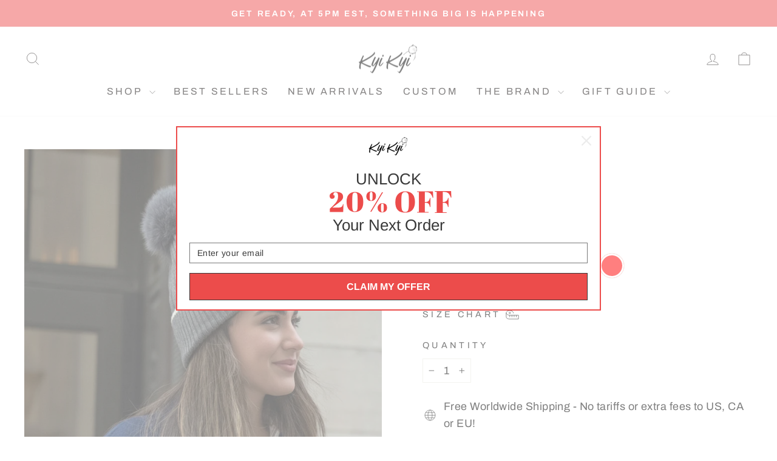

--- FILE ---
content_type: text/html; charset=utf-8
request_url: https://kyikyi.ca/products/ribo-fur-beanie
body_size: 64638
content:
<!doctype html>
<html class="no-js" lang="en" dir="ltr">
<head>
  <meta charset="utf-8">
  <meta http-equiv="X-UA-Compatible" content="IE=edge,chrome=1">
  <meta name="viewport" content="width=device-width,initial-scale=1">
  <meta name="theme-color" content="#111111">
  <link rel="canonical" href="https://kyikyi.ca/products/ribo-fur-beanie">
  <link rel="preconnect" href="https://cdn.shopify.com" crossorigin>
  <link rel="preconnect" href="https://fonts.shopifycdn.com" crossorigin>
  <link rel="dns-prefetch" href="https://productreviews.shopifycdn.com">
  <link rel="dns-prefetch" href="https://ajax.googleapis.com">
  <link rel="dns-prefetch" href="https://maps.googleapis.com">
  <link rel="dns-prefetch" href="https://maps.gstatic.com"><link rel="shortcut icon" href="//kyikyi.ca/cdn/shop/files/logo_6b799131-f2fd-4260-b38a-05c26a3905b8_32x32.png?v=1667752708" type="image/png" /><title>Ribo Fur Beanie
&ndash; Kyi Kyi
</title>
<meta name="description" content="Inspired by the allure of winter wonderlands, our latest style promises to be your ultimate cold-weather companion, effortlessly fusing luxury and fun. Stay toasty warm on walks and conquer icy winds on the slopes with a snug fit and wind-proof inner fleece lining. The Ribo beanie effortlessly transitions from function"><meta property="og:site_name" content="Kyi Kyi">
  <meta property="og:url" content="https://kyikyi.ca/products/ribo-fur-beanie">
  <meta property="og:title" content="Ribo Fur Beanie">
  <meta property="og:type" content="product">
  <meta property="og:description" content="Inspired by the allure of winter wonderlands, our latest style promises to be your ultimate cold-weather companion, effortlessly fusing luxury and fun. Stay toasty warm on walks and conquer icy winds on the slopes with a snug fit and wind-proof inner fleece lining. The Ribo beanie effortlessly transitions from function"><meta property="og:image" content="http://kyikyi.ca/cdn/shop/files/AAP_0228charcoal.jpg?v=1762224408">
    <meta property="og:image:secure_url" content="https://kyikyi.ca/cdn/shop/files/AAP_0228charcoal.jpg?v=1762224408">
    <meta property="og:image:width" content="1024">
    <meta property="og:image:height" content="1024"><meta name="twitter:site" content="@">
  <meta name="twitter:card" content="summary_large_image">
  <meta name="twitter:title" content="Ribo Fur Beanie">
  <meta name="twitter:description" content="Inspired by the allure of winter wonderlands, our latest style promises to be your ultimate cold-weather companion, effortlessly fusing luxury and fun. Stay toasty warm on walks and conquer icy winds on the slopes with a snug fit and wind-proof inner fleece lining. The Ribo beanie effortlessly transitions from function">
<script async crossorigin fetchpriority="high" src="/cdn/shopifycloud/importmap-polyfill/es-modules-shim.2.4.0.js"></script>
<script type="importmap">
{
  "imports": {
    "element.base-media": "//kyikyi.ca/cdn/shop/t/20/assets/element.base-media.js?v=61305152781971747521761034442",
    "element.image.parallax": "//kyikyi.ca/cdn/shop/t/20/assets/element.image.parallax.js?v=59188309605188605141761034442",
    "element.model": "//kyikyi.ca/cdn/shop/t/20/assets/element.model.js?v=104979259955732717291761034442",
    "element.quantity-selector": "//kyikyi.ca/cdn/shop/t/20/assets/element.quantity-selector.js?v=68208048201360514121761034442",
    "element.text.rte": "//kyikyi.ca/cdn/shop/t/20/assets/element.text.rte.js?v=28194737298593644281761034442",
    "element.video": "//kyikyi.ca/cdn/shop/t/20/assets/element.video.js?v=110560105447302630031761034442",
    "is-land": "//kyikyi.ca/cdn/shop/t/20/assets/is-land.min.js?v=92343381495565747271761034442",
    "util.misc": "//kyikyi.ca/cdn/shop/t/20/assets/util.misc.js?v=117964846174238173191761034442",
    "util.product-loader": "//kyikyi.ca/cdn/shop/t/20/assets/util.product-loader.js?v=71947287259713254281761034442",
    "util.resource-loader": "//kyikyi.ca/cdn/shop/t/20/assets/util.resource-loader.js?v=81301169148003274841761034442",
    "vendor.in-view": "//kyikyi.ca/cdn/shop/t/20/assets/vendor.in-view.js?v=126891093837844970591761034442"
  }
}
</script><script type="module" src="//kyikyi.ca/cdn/shop/t/20/assets/is-land.min.js?v=92343381495565747271761034442"></script>
<style data-shopify>@font-face {
  font-family: "Tenor Sans";
  font-weight: 400;
  font-style: normal;
  font-display: swap;
  src: url("//kyikyi.ca/cdn/fonts/tenor_sans/tenorsans_n4.966071a72c28462a9256039d3e3dc5b0cf314f65.woff2") format("woff2"),
       url("//kyikyi.ca/cdn/fonts/tenor_sans/tenorsans_n4.2282841d948f9649ba5c3cad6ea46df268141820.woff") format("woff");
}

  @font-face {
  font-family: Archivo;
  font-weight: 400;
  font-style: normal;
  font-display: swap;
  src: url("//kyikyi.ca/cdn/fonts/archivo/archivo_n4.dc8d917cc69af0a65ae04d01fd8eeab28a3573c9.woff2") format("woff2"),
       url("//kyikyi.ca/cdn/fonts/archivo/archivo_n4.bd6b9c34fdb81d7646836be8065ce3c80a2cc984.woff") format("woff");
}


  @font-face {
  font-family: Archivo;
  font-weight: 600;
  font-style: normal;
  font-display: swap;
  src: url("//kyikyi.ca/cdn/fonts/archivo/archivo_n6.06ce7cb3e84f9557d04c35761e39e39ea101fb19.woff2") format("woff2"),
       url("//kyikyi.ca/cdn/fonts/archivo/archivo_n6.5dd16bc207dfc6d25ca8472d89387d828f610453.woff") format("woff");
}

  @font-face {
  font-family: Archivo;
  font-weight: 400;
  font-style: italic;
  font-display: swap;
  src: url("//kyikyi.ca/cdn/fonts/archivo/archivo_i4.37d8c4e02dc4f8e8b559f47082eb24a5c48c2908.woff2") format("woff2"),
       url("//kyikyi.ca/cdn/fonts/archivo/archivo_i4.839d35d75c605237591e73815270f86ab696602c.woff") format("woff");
}

  @font-face {
  font-family: Archivo;
  font-weight: 600;
  font-style: italic;
  font-display: swap;
  src: url("//kyikyi.ca/cdn/fonts/archivo/archivo_i6.0bb24d252a74d8be5c11aebd8e0623d0e78d962e.woff2") format("woff2"),
       url("//kyikyi.ca/cdn/fonts/archivo/archivo_i6.fbf64fc840abbe90ebdedde597401d7b3b9f31ef.woff") format("woff");
}

</style><link href="//kyikyi.ca/cdn/shop/t/20/assets/theme.css?v=93626464380700918791761034442" rel="stylesheet" type="text/css" media="all" />
<style data-shopify>:root {
    --typeHeaderPrimary: "Tenor Sans";
    --typeHeaderFallback: sans-serif;
    --typeHeaderSize: 30px;
    --typeHeaderWeight: 400;
    --typeHeaderLineHeight: 1.1;
    --typeHeaderSpacing: 0.0em;

    --typeBasePrimary:Archivo;
    --typeBaseFallback:sans-serif;
    --typeBaseSize: 18px;
    --typeBaseWeight: 400;
    --typeBaseSpacing: 0.025em;
    --typeBaseLineHeight: 1.6;
    --typeBaselineHeightMinus01: 1.5;

    --typeCollectionTitle: 16px;

    --iconWeight: 2px;
    --iconLinecaps: miter;

    
        --buttonRadius: 3px;
    

    --colorGridOverlayOpacity: 0.0;
    --colorAnnouncement: #ed5252;
    --colorAnnouncementText: #ffffff;

    --colorBody: #ffffff;
    --colorBodyAlpha05: rgba(255, 255, 255, 0.05);
    --colorBodyDim: #f2f2f2;
    --colorBodyLightDim: #fafafa;
    --colorBodyMediumDim: #f5f5f5;


    --colorBorder: #e8e8e1;

    --colorBtnPrimary: #111111;
    --colorBtnPrimaryLight: #2b2b2b;
    --colorBtnPrimaryDim: #040404;
    --colorBtnPrimaryText: #ffffff;

    --colorCartDot: #b30000;

    --colorDrawers: #ffffff;
    --colorDrawersDim: #f2f2f2;
    --colorDrawerBorder: #e8e8e1;
    --colorDrawerText: #0e0a0a;
    --colorDrawerTextDark: #000000;
    --colorDrawerButton: #000000;
    --colorDrawerButtonText: #ffffff;

    --colorFooter: #e4bce6;
    --colorFooterText: #ffffff;
    --colorFooterTextAlpha01: #ffffff;

    --colorGridOverlay: #362219;
    --colorGridOverlayOpacity: 0.1;

    --colorHeaderTextAlpha01: rgba(14, 10, 10, 0.1);

    --colorHeroText: #ffffff;

    --colorSmallImageBg: #ffffff;
    --colorLargeImageBg: #0e0a0a;

    --colorImageOverlay: #000000;
    --colorImageOverlayOpacity: 0.0;
    --colorImageOverlayTextShadow: 0.13;

    --colorLink: #000000;

    --colorModalBg: rgba(230, 230, 230, 0.6);

    --colorNav: #ffffff;
    --colorNavText: #0e0a0a;

    --colorPrice: #000000;

    --colorSaleTag: #b30000;
    --colorSaleTagText: #ffffff;

    --colorTextBody: #000000;
    --colorTextBodyAlpha015: rgba(0, 0, 0, 0.15);
    --colorTextBodyAlpha005: rgba(0, 0, 0, 0.05);
    --colorTextBodyAlpha008: rgba(0, 0, 0, 0.08);
    --colorTextSavings: #b30000;

    --urlIcoSelect: url(//kyikyi.ca/cdn/shop/t/20/assets/ico-select.svg);
    --urlIcoSelectFooter: url(//kyikyi.ca/cdn/shop/t/20/assets/ico-select-footer.svg);
    --urlIcoSelectWhite: url(//kyikyi.ca/cdn/shop/t/20/assets/ico-select-white.svg);

    --grid-gutter: 17px;
    --drawer-gutter: 20px;

    --sizeChartMargin: 25px 0;
    --sizeChartIconMargin: 5px;

    --newsletterReminderPadding: 40px;

    /*Shop Pay Installments*/
    --color-body-text: #000000;
    --color-body: #ffffff;
    --color-bg: #ffffff;
    }

    .placeholder-content {
    background-image: linear-gradient(100deg, #ffffff 40%, #f7f7f7 63%, #ffffff 79%);
    }</style><script>
    document.documentElement.className = document.documentElement.className.replace('no-js', 'js');

    window.theme = window.theme || {};
    theme.routes = {
      home: "/",
      cart: "/cart.js",
      cartPage: "/cart",
      cartAdd: "/cart/add.js",
      cartChange: "/cart/change.js",
      search: "/search",
      predictiveSearch: "/search/suggest"
    };
    theme.strings = {
      soldOut: "Sold Out",
      unavailable: "Unavailable",
      inStockLabel: "In stock, ready to ship",
      oneStockLabel: "Low stock - [count] item left",
      otherStockLabel: "Low stock - [count] items left",
      willNotShipUntil: "Ready to ship [date]",
      willBeInStockAfter: "Back in stock [date]",
      waitingForStock: "Backordered, shipping soon",
      savePrice: "Save [saved_amount]",
      cartEmpty: "Your cart is currently empty.",
      cartTermsConfirmation: "You must agree with the terms and conditions of sales to check out",
      searchCollections: "Collections",
      searchPages: "Pages",
      searchArticles: "Articles",
      productFrom: "from ",
      maxQuantity: "You can only have [quantity] of [title] in your cart."
    };
    theme.settings = {
      cartType: "drawer",
      isCustomerTemplate: false,
      moneyFormat: "${{amount}}",
      saveType: "percent",
      productImageSize: "portrait",
      productImageCover: true,
      predictiveSearch: true,
      predictiveSearchType: null,
      predictiveSearchVendor: false,
      predictiveSearchPrice: false,
      quickView: true,
      themeName: 'Impulse',
      themeVersion: "8.1.0"
    };
  </script>

  <script>window.performance && window.performance.mark && window.performance.mark('shopify.content_for_header.start');</script><meta name="facebook-domain-verification" content="qfyqex9touvprmf9jl2yl8ylh1vsow">
<meta name="google-site-verification" content="ZnPo7TqXRYlkBgMfb0NKGsVhkPK6OaFPosEWhUShV18">
<meta id="shopify-digital-wallet" name="shopify-digital-wallet" content="/55971512455/digital_wallets/dialog">
<meta name="shopify-checkout-api-token" content="94cbfe404819695487d57dfb0eea4333">
<link rel="alternate" hreflang="x-default" href="https://kyikyi.com/products/ribo-fur-beanie">
<link rel="alternate" hreflang="en-GB" href="https://kyikyi.com/en-gb/products/ribo-fur-beanie">
<link rel="alternate" hreflang="en-AU" href="https://kyikyi.com/en-au/products/ribo-fur-beanie">
<link rel="alternate" hreflang="en-CK" href="https://kyikyi.com/en-au/products/ribo-fur-beanie">
<link rel="alternate" hreflang="en-FJ" href="https://kyikyi.com/en-au/products/ribo-fur-beanie">
<link rel="alternate" hreflang="en-PF" href="https://kyikyi.com/en-au/products/ribo-fur-beanie">
<link rel="alternate" hreflang="en-KI" href="https://kyikyi.com/en-au/products/ribo-fur-beanie">
<link rel="alternate" hreflang="en-NR" href="https://kyikyi.com/en-au/products/ribo-fur-beanie">
<link rel="alternate" hreflang="en-NC" href="https://kyikyi.com/en-au/products/ribo-fur-beanie">
<link rel="alternate" hreflang="en-NZ" href="https://kyikyi.com/en-au/products/ribo-fur-beanie">
<link rel="alternate" hreflang="en-NU" href="https://kyikyi.com/en-au/products/ribo-fur-beanie">
<link rel="alternate" hreflang="en-NF" href="https://kyikyi.com/en-au/products/ribo-fur-beanie">
<link rel="alternate" hreflang="en-PG" href="https://kyikyi.com/en-au/products/ribo-fur-beanie">
<link rel="alternate" hreflang="en-PN" href="https://kyikyi.com/en-au/products/ribo-fur-beanie">
<link rel="alternate" hreflang="en-WS" href="https://kyikyi.com/en-au/products/ribo-fur-beanie">
<link rel="alternate" hreflang="en-SB" href="https://kyikyi.com/en-au/products/ribo-fur-beanie">
<link rel="alternate" hreflang="en-TL" href="https://kyikyi.com/en-au/products/ribo-fur-beanie">
<link rel="alternate" hreflang="en-TK" href="https://kyikyi.com/en-au/products/ribo-fur-beanie">
<link rel="alternate" hreflang="en-TO" href="https://kyikyi.com/en-au/products/ribo-fur-beanie">
<link rel="alternate" hreflang="en-TV" href="https://kyikyi.com/en-au/products/ribo-fur-beanie">
<link rel="alternate" hreflang="en-VU" href="https://kyikyi.com/en-au/products/ribo-fur-beanie">
<link rel="alternate" hreflang="en-WF" href="https://kyikyi.com/en-au/products/ribo-fur-beanie">
<link rel="alternate" hreflang="en-FR" href="https://kyikyi.com/en-fr/products/ribo-fur-beanie">
<link rel="alternate" hreflang="en-AX" href="https://kyikyi.com/en-fr/products/ribo-fur-beanie">
<link rel="alternate" hreflang="en-AL" href="https://kyikyi.com/en-fr/products/ribo-fur-beanie">
<link rel="alternate" hreflang="en-AD" href="https://kyikyi.com/en-fr/products/ribo-fur-beanie">
<link rel="alternate" hreflang="en-AM" href="https://kyikyi.com/en-fr/products/ribo-fur-beanie">
<link rel="alternate" hreflang="en-AT" href="https://kyikyi.com/en-fr/products/ribo-fur-beanie">
<link rel="alternate" hreflang="en-BY" href="https://kyikyi.com/en-fr/products/ribo-fur-beanie">
<link rel="alternate" hreflang="en-BE" href="https://kyikyi.com/en-fr/products/ribo-fur-beanie">
<link rel="alternate" hreflang="en-BA" href="https://kyikyi.com/en-fr/products/ribo-fur-beanie">
<link rel="alternate" hreflang="en-BG" href="https://kyikyi.com/en-fr/products/ribo-fur-beanie">
<link rel="alternate" hreflang="en-HR" href="https://kyikyi.com/en-fr/products/ribo-fur-beanie">
<link rel="alternate" hreflang="en-CY" href="https://kyikyi.com/en-fr/products/ribo-fur-beanie">
<link rel="alternate" hreflang="en-CZ" href="https://kyikyi.com/en-fr/products/ribo-fur-beanie">
<link rel="alternate" hreflang="en-DK" href="https://kyikyi.com/en-fr/products/ribo-fur-beanie">
<link rel="alternate" hreflang="en-EE" href="https://kyikyi.com/en-fr/products/ribo-fur-beanie">
<link rel="alternate" hreflang="en-FO" href="https://kyikyi.com/en-fr/products/ribo-fur-beanie">
<link rel="alternate" hreflang="en-FI" href="https://kyikyi.com/en-fr/products/ribo-fur-beanie">
<link rel="alternate" hreflang="en-GE" href="https://kyikyi.com/en-fr/products/ribo-fur-beanie">
<link rel="alternate" hreflang="en-DE" href="https://kyikyi.com/en-fr/products/ribo-fur-beanie">
<link rel="alternate" hreflang="en-GI" href="https://kyikyi.com/en-fr/products/ribo-fur-beanie">
<link rel="alternate" hreflang="en-GR" href="https://kyikyi.com/en-fr/products/ribo-fur-beanie">
<link rel="alternate" hreflang="en-GL" href="https://kyikyi.com/en-fr/products/ribo-fur-beanie">
<link rel="alternate" hreflang="en-GP" href="https://kyikyi.com/en-fr/products/ribo-fur-beanie">
<link rel="alternate" hreflang="en-GG" href="https://kyikyi.com/en-fr/products/ribo-fur-beanie">
<link rel="alternate" hreflang="en-HU" href="https://kyikyi.com/en-fr/products/ribo-fur-beanie">
<link rel="alternate" hreflang="en-IS" href="https://kyikyi.com/en-fr/products/ribo-fur-beanie">
<link rel="alternate" hreflang="en-IE" href="https://kyikyi.com/en-fr/products/ribo-fur-beanie">
<link rel="alternate" hreflang="en-IM" href="https://kyikyi.com/en-fr/products/ribo-fur-beanie">
<link rel="alternate" hreflang="en-IT" href="https://kyikyi.com/en-fr/products/ribo-fur-beanie">
<link rel="alternate" hreflang="en-JE" href="https://kyikyi.com/en-fr/products/ribo-fur-beanie">
<link rel="alternate" hreflang="en-XK" href="https://kyikyi.com/en-fr/products/ribo-fur-beanie">
<link rel="alternate" hreflang="en-LV" href="https://kyikyi.com/en-fr/products/ribo-fur-beanie">
<link rel="alternate" hreflang="en-LI" href="https://kyikyi.com/en-fr/products/ribo-fur-beanie">
<link rel="alternate" hreflang="en-LT" href="https://kyikyi.com/en-fr/products/ribo-fur-beanie">
<link rel="alternate" hreflang="en-LU" href="https://kyikyi.com/en-fr/products/ribo-fur-beanie">
<link rel="alternate" hreflang="en-MK" href="https://kyikyi.com/en-fr/products/ribo-fur-beanie">
<link rel="alternate" hreflang="en-MT" href="https://kyikyi.com/en-fr/products/ribo-fur-beanie">
<link rel="alternate" hreflang="en-YT" href="https://kyikyi.com/en-fr/products/ribo-fur-beanie">
<link rel="alternate" hreflang="en-MD" href="https://kyikyi.com/en-fr/products/ribo-fur-beanie">
<link rel="alternate" hreflang="en-MC" href="https://kyikyi.com/en-fr/products/ribo-fur-beanie">
<link rel="alternate" hreflang="en-ME" href="https://kyikyi.com/en-fr/products/ribo-fur-beanie">
<link rel="alternate" hreflang="en-NL" href="https://kyikyi.com/en-fr/products/ribo-fur-beanie">
<link rel="alternate" hreflang="en-NO" href="https://kyikyi.com/en-fr/products/ribo-fur-beanie">
<link rel="alternate" hreflang="en-PL" href="https://kyikyi.com/en-fr/products/ribo-fur-beanie">
<link rel="alternate" hreflang="en-PT" href="https://kyikyi.com/en-fr/products/ribo-fur-beanie">
<link rel="alternate" hreflang="en-RE" href="https://kyikyi.com/en-fr/products/ribo-fur-beanie">
<link rel="alternate" hreflang="en-RO" href="https://kyikyi.com/en-fr/products/ribo-fur-beanie">
<link rel="alternate" hreflang="en-SM" href="https://kyikyi.com/en-fr/products/ribo-fur-beanie">
<link rel="alternate" hreflang="en-RS" href="https://kyikyi.com/en-fr/products/ribo-fur-beanie">
<link rel="alternate" hreflang="en-SK" href="https://kyikyi.com/en-fr/products/ribo-fur-beanie">
<link rel="alternate" hreflang="en-SI" href="https://kyikyi.com/en-fr/products/ribo-fur-beanie">
<link rel="alternate" hreflang="en-ES" href="https://kyikyi.com/en-fr/products/ribo-fur-beanie">
<link rel="alternate" hreflang="en-SJ" href="https://kyikyi.com/en-fr/products/ribo-fur-beanie">
<link rel="alternate" hreflang="en-SE" href="https://kyikyi.com/en-fr/products/ribo-fur-beanie">
<link rel="alternate" hreflang="en-CH" href="https://kyikyi.com/en-fr/products/ribo-fur-beanie">
<link rel="alternate" hreflang="en-TR" href="https://kyikyi.com/en-fr/products/ribo-fur-beanie">
<link rel="alternate" hreflang="en-UA" href="https://kyikyi.com/en-fr/products/ribo-fur-beanie">
<link rel="alternate" hreflang="en-VA" href="https://kyikyi.com/en-fr/products/ribo-fur-beanie">
<link rel="alternate" hreflang="en-CA" href="https://kyikyi.ca/products/ribo-fur-beanie">
<link rel="alternate" type="application/json+oembed" href="https://kyikyi.ca/products/ribo-fur-beanie.oembed">
<script async="async" src="/checkouts/internal/preloads.js?locale=en-CA"></script>
<link rel="preconnect" href="https://shop.app" crossorigin="anonymous">
<script async="async" src="https://shop.app/checkouts/internal/preloads.js?locale=en-CA&shop_id=55971512455" crossorigin="anonymous"></script>
<script id="apple-pay-shop-capabilities" type="application/json">{"shopId":55971512455,"countryCode":"CA","currencyCode":"CAD","merchantCapabilities":["supports3DS"],"merchantId":"gid:\/\/shopify\/Shop\/55971512455","merchantName":"Kyi Kyi","requiredBillingContactFields":["postalAddress","email"],"requiredShippingContactFields":["postalAddress","email"],"shippingType":"shipping","supportedNetworks":["visa","masterCard","amex","discover","jcb"],"total":{"type":"pending","label":"Kyi Kyi","amount":"1.00"},"shopifyPaymentsEnabled":true,"supportsSubscriptions":true}</script>
<script id="shopify-features" type="application/json">{"accessToken":"94cbfe404819695487d57dfb0eea4333","betas":["rich-media-storefront-analytics"],"domain":"kyikyi.ca","predictiveSearch":true,"shopId":55971512455,"locale":"en"}</script>
<script>var Shopify = Shopify || {};
Shopify.shop = "kyikyi-canada.myshopify.com";
Shopify.locale = "en";
Shopify.currency = {"active":"CAD","rate":"1.25"};
Shopify.country = "CA";
Shopify.theme = {"name":"Dune SC 21-10-2025","id":143251013767,"schema_name":"Impulse","schema_version":"8.1.0","theme_store_id":857,"role":"main"};
Shopify.theme.handle = "null";
Shopify.theme.style = {"id":null,"handle":null};
Shopify.cdnHost = "kyikyi.ca/cdn";
Shopify.routes = Shopify.routes || {};
Shopify.routes.root = "/";</script>
<script type="module">!function(o){(o.Shopify=o.Shopify||{}).modules=!0}(window);</script>
<script>!function(o){function n(){var o=[];function n(){o.push(Array.prototype.slice.apply(arguments))}return n.q=o,n}var t=o.Shopify=o.Shopify||{};t.loadFeatures=n(),t.autoloadFeatures=n()}(window);</script>
<script>
  window.ShopifyPay = window.ShopifyPay || {};
  window.ShopifyPay.apiHost = "shop.app\/pay";
  window.ShopifyPay.redirectState = null;
</script>
<script id="shop-js-analytics" type="application/json">{"pageType":"product"}</script>
<script defer="defer" async type="module" src="//kyikyi.ca/cdn/shopifycloud/shop-js/modules/v2/client.init-shop-cart-sync_D0dqhulL.en.esm.js"></script>
<script defer="defer" async type="module" src="//kyikyi.ca/cdn/shopifycloud/shop-js/modules/v2/chunk.common_CpVO7qML.esm.js"></script>
<script type="module">
  await import("//kyikyi.ca/cdn/shopifycloud/shop-js/modules/v2/client.init-shop-cart-sync_D0dqhulL.en.esm.js");
await import("//kyikyi.ca/cdn/shopifycloud/shop-js/modules/v2/chunk.common_CpVO7qML.esm.js");

  window.Shopify.SignInWithShop?.initShopCartSync?.({"fedCMEnabled":true,"windoidEnabled":true});

</script>
<script>
  window.Shopify = window.Shopify || {};
  if (!window.Shopify.featureAssets) window.Shopify.featureAssets = {};
  window.Shopify.featureAssets['shop-js'] = {"shop-cart-sync":["modules/v2/client.shop-cart-sync_D9bwt38V.en.esm.js","modules/v2/chunk.common_CpVO7qML.esm.js"],"init-fed-cm":["modules/v2/client.init-fed-cm_BJ8NPuHe.en.esm.js","modules/v2/chunk.common_CpVO7qML.esm.js"],"init-shop-email-lookup-coordinator":["modules/v2/client.init-shop-email-lookup-coordinator_pVrP2-kG.en.esm.js","modules/v2/chunk.common_CpVO7qML.esm.js"],"shop-cash-offers":["modules/v2/client.shop-cash-offers_CNh7FWN-.en.esm.js","modules/v2/chunk.common_CpVO7qML.esm.js","modules/v2/chunk.modal_DKF6x0Jh.esm.js"],"init-shop-cart-sync":["modules/v2/client.init-shop-cart-sync_D0dqhulL.en.esm.js","modules/v2/chunk.common_CpVO7qML.esm.js"],"init-windoid":["modules/v2/client.init-windoid_DaoAelzT.en.esm.js","modules/v2/chunk.common_CpVO7qML.esm.js"],"shop-toast-manager":["modules/v2/client.shop-toast-manager_1DND8Tac.en.esm.js","modules/v2/chunk.common_CpVO7qML.esm.js"],"pay-button":["modules/v2/client.pay-button_CFeQi1r6.en.esm.js","modules/v2/chunk.common_CpVO7qML.esm.js"],"shop-button":["modules/v2/client.shop-button_Ca94MDdQ.en.esm.js","modules/v2/chunk.common_CpVO7qML.esm.js"],"shop-login-button":["modules/v2/client.shop-login-button_DPYNfp1Z.en.esm.js","modules/v2/chunk.common_CpVO7qML.esm.js","modules/v2/chunk.modal_DKF6x0Jh.esm.js"],"avatar":["modules/v2/client.avatar_BTnouDA3.en.esm.js"],"shop-follow-button":["modules/v2/client.shop-follow-button_BMKh4nJE.en.esm.js","modules/v2/chunk.common_CpVO7qML.esm.js","modules/v2/chunk.modal_DKF6x0Jh.esm.js"],"init-customer-accounts-sign-up":["modules/v2/client.init-customer-accounts-sign-up_CJXi5kRN.en.esm.js","modules/v2/client.shop-login-button_DPYNfp1Z.en.esm.js","modules/v2/chunk.common_CpVO7qML.esm.js","modules/v2/chunk.modal_DKF6x0Jh.esm.js"],"init-shop-for-new-customer-accounts":["modules/v2/client.init-shop-for-new-customer-accounts_BoBxkgWu.en.esm.js","modules/v2/client.shop-login-button_DPYNfp1Z.en.esm.js","modules/v2/chunk.common_CpVO7qML.esm.js","modules/v2/chunk.modal_DKF6x0Jh.esm.js"],"init-customer-accounts":["modules/v2/client.init-customer-accounts_DCuDTzpR.en.esm.js","modules/v2/client.shop-login-button_DPYNfp1Z.en.esm.js","modules/v2/chunk.common_CpVO7qML.esm.js","modules/v2/chunk.modal_DKF6x0Jh.esm.js"],"checkout-modal":["modules/v2/client.checkout-modal_U_3e4VxF.en.esm.js","modules/v2/chunk.common_CpVO7qML.esm.js","modules/v2/chunk.modal_DKF6x0Jh.esm.js"],"lead-capture":["modules/v2/client.lead-capture_DEgn0Z8u.en.esm.js","modules/v2/chunk.common_CpVO7qML.esm.js","modules/v2/chunk.modal_DKF6x0Jh.esm.js"],"shop-login":["modules/v2/client.shop-login_CoM5QKZ_.en.esm.js","modules/v2/chunk.common_CpVO7qML.esm.js","modules/v2/chunk.modal_DKF6x0Jh.esm.js"],"payment-terms":["modules/v2/client.payment-terms_BmrqWn8r.en.esm.js","modules/v2/chunk.common_CpVO7qML.esm.js","modules/v2/chunk.modal_DKF6x0Jh.esm.js"]};
</script>
<script>(function() {
  var isLoaded = false;
  function asyncLoad() {
    if (isLoaded) return;
    isLoaded = true;
    var urls = ["https:\/\/services.nofraud.com\/js\/device.js?shop=kyikyi-canada.myshopify.com","https:\/\/d2fk970j0emtue.cloudfront.net\/shop\/js\/free-gift-cart-upsell-pro.min.js?shop=kyikyi-canada.myshopify.com"];
    for (var i = 0; i < urls.length; i++) {
      var s = document.createElement('script');
      s.type = 'text/javascript';
      s.async = true;
      s.src = urls[i];
      var x = document.getElementsByTagName('script')[0];
      x.parentNode.insertBefore(s, x);
    }
  };
  if(window.attachEvent) {
    window.attachEvent('onload', asyncLoad);
  } else {
    window.addEventListener('load', asyncLoad, false);
  }
})();</script>
<script id="__st">var __st={"a":55971512455,"offset":-18000,"reqid":"2165019e-db38-41b4-b42a-e7d65f4d66d4-1764069952","pageurl":"kyikyi.ca\/products\/ribo-fur-beanie","u":"d324e4626147","p":"product","rtyp":"product","rid":7442575622279};</script>
<script>window.ShopifyPaypalV4VisibilityTracking = true;</script>
<script id="captcha-bootstrap">!function(){'use strict';const t='contact',e='account',n='new_comment',o=[[t,t],['blogs',n],['comments',n],[t,'customer']],c=[[e,'customer_login'],[e,'guest_login'],[e,'recover_customer_password'],[e,'create_customer']],r=t=>t.map((([t,e])=>`form[action*='/${t}']:not([data-nocaptcha='true']) input[name='form_type'][value='${e}']`)).join(','),a=t=>()=>t?[...document.querySelectorAll(t)].map((t=>t.form)):[];function s(){const t=[...o],e=r(t);return a(e)}const i='password',u='form_key',d=['recaptcha-v3-token','g-recaptcha-response','h-captcha-response',i],f=()=>{try{return window.sessionStorage}catch{return}},m='__shopify_v',_=t=>t.elements[u];function p(t,e,n=!1){try{const o=window.sessionStorage,c=JSON.parse(o.getItem(e)),{data:r}=function(t){const{data:e,action:n}=t;return t[m]||n?{data:e,action:n}:{data:t,action:n}}(c);for(const[e,n]of Object.entries(r))t.elements[e]&&(t.elements[e].value=n);n&&o.removeItem(e)}catch(o){console.error('form repopulation failed',{error:o})}}const l='form_type',E='cptcha';function T(t){t.dataset[E]=!0}const w=window,h=w.document,L='Shopify',v='ce_forms',y='captcha';let A=!1;((t,e)=>{const n=(g='f06e6c50-85a8-45c8-87d0-21a2b65856fe',I='https://cdn.shopify.com/shopifycloud/storefront-forms-hcaptcha/ce_storefront_forms_captcha_hcaptcha.v1.5.2.iife.js',D={infoText:'Protected by hCaptcha',privacyText:'Privacy',termsText:'Terms'},(t,e,n)=>{const o=w[L][v],c=o.bindForm;if(c)return c(t,g,e,D).then(n);var r;o.q.push([[t,g,e,D],n]),r=I,A||(h.body.append(Object.assign(h.createElement('script'),{id:'captcha-provider',async:!0,src:r})),A=!0)});var g,I,D;w[L]=w[L]||{},w[L][v]=w[L][v]||{},w[L][v].q=[],w[L][y]=w[L][y]||{},w[L][y].protect=function(t,e){n(t,void 0,e),T(t)},Object.freeze(w[L][y]),function(t,e,n,w,h,L){const[v,y,A,g]=function(t,e,n){const i=e?o:[],u=t?c:[],d=[...i,...u],f=r(d),m=r(i),_=r(d.filter((([t,e])=>n.includes(e))));return[a(f),a(m),a(_),s()]}(w,h,L),I=t=>{const e=t.target;return e instanceof HTMLFormElement?e:e&&e.form},D=t=>v().includes(t);t.addEventListener('submit',(t=>{const e=I(t);if(!e)return;const n=D(e)&&!e.dataset.hcaptchaBound&&!e.dataset.recaptchaBound,o=_(e),c=g().includes(e)&&(!o||!o.value);(n||c)&&t.preventDefault(),c&&!n&&(function(t){try{if(!f())return;!function(t){const e=f();if(!e)return;const n=_(t);if(!n)return;const o=n.value;o&&e.removeItem(o)}(t);const e=Array.from(Array(32),(()=>Math.random().toString(36)[2])).join('');!function(t,e){_(t)||t.append(Object.assign(document.createElement('input'),{type:'hidden',name:u})),t.elements[u].value=e}(t,e),function(t,e){const n=f();if(!n)return;const o=[...t.querySelectorAll(`input[type='${i}']`)].map((({name:t})=>t)),c=[...d,...o],r={};for(const[a,s]of new FormData(t).entries())c.includes(a)||(r[a]=s);n.setItem(e,JSON.stringify({[m]:1,action:t.action,data:r}))}(t,e)}catch(e){console.error('failed to persist form',e)}}(e),e.submit())}));const S=(t,e)=>{t&&!t.dataset[E]&&(n(t,e.some((e=>e===t))),T(t))};for(const o of['focusin','change'])t.addEventListener(o,(t=>{const e=I(t);D(e)&&S(e,y())}));const B=e.get('form_key'),M=e.get(l),P=B&&M;t.addEventListener('DOMContentLoaded',(()=>{const t=y();if(P)for(const e of t)e.elements[l].value===M&&p(e,B);[...new Set([...A(),...v().filter((t=>'true'===t.dataset.shopifyCaptcha))])].forEach((e=>S(e,t)))}))}(h,new URLSearchParams(w.location.search),n,t,e,['guest_login'])})(!0,!0)}();</script>
<script integrity="sha256-52AcMU7V7pcBOXWImdc/TAGTFKeNjmkeM1Pvks/DTgc=" data-source-attribution="shopify.loadfeatures" defer="defer" src="//kyikyi.ca/cdn/shopifycloud/storefront/assets/storefront/load_feature-81c60534.js" crossorigin="anonymous"></script>
<script crossorigin="anonymous" defer="defer" src="//kyikyi.ca/cdn/shopifycloud/storefront/assets/shopify_pay/storefront-65b4c6d7.js?v=20250812"></script>
<script data-source-attribution="shopify.dynamic_checkout.dynamic.init">var Shopify=Shopify||{};Shopify.PaymentButton=Shopify.PaymentButton||{isStorefrontPortableWallets:!0,init:function(){window.Shopify.PaymentButton.init=function(){};var t=document.createElement("script");t.src="https://kyikyi.ca/cdn/shopifycloud/portable-wallets/latest/portable-wallets.en.js",t.type="module",document.head.appendChild(t)}};
</script>
<script data-source-attribution="shopify.dynamic_checkout.buyer_consent">
  function portableWalletsHideBuyerConsent(e){var t=document.getElementById("shopify-buyer-consent"),n=document.getElementById("shopify-subscription-policy-button");t&&n&&(t.classList.add("hidden"),t.setAttribute("aria-hidden","true"),n.removeEventListener("click",e))}function portableWalletsShowBuyerConsent(e){var t=document.getElementById("shopify-buyer-consent"),n=document.getElementById("shopify-subscription-policy-button");t&&n&&(t.classList.remove("hidden"),t.removeAttribute("aria-hidden"),n.addEventListener("click",e))}window.Shopify?.PaymentButton&&(window.Shopify.PaymentButton.hideBuyerConsent=portableWalletsHideBuyerConsent,window.Shopify.PaymentButton.showBuyerConsent=portableWalletsShowBuyerConsent);
</script>
<script>
  function portableWalletsCleanup(e){e&&e.src&&console.error("Failed to load portable wallets script "+e.src);var t=document.querySelectorAll("shopify-accelerated-checkout .shopify-payment-button__skeleton, shopify-accelerated-checkout-cart .wallet-cart-button__skeleton"),e=document.getElementById("shopify-buyer-consent");for(let e=0;e<t.length;e++)t[e].remove();e&&e.remove()}function portableWalletsNotLoadedAsModule(e){e instanceof ErrorEvent&&"string"==typeof e.message&&e.message.includes("import.meta")&&"string"==typeof e.filename&&e.filename.includes("portable-wallets")&&(window.removeEventListener("error",portableWalletsNotLoadedAsModule),window.Shopify.PaymentButton.failedToLoad=e,"loading"===document.readyState?document.addEventListener("DOMContentLoaded",window.Shopify.PaymentButton.init):window.Shopify.PaymentButton.init())}window.addEventListener("error",portableWalletsNotLoadedAsModule);
</script>

<script type="module" src="https://kyikyi.ca/cdn/shopifycloud/portable-wallets/latest/portable-wallets.en.js" onError="portableWalletsCleanup(this)" crossorigin="anonymous"></script>
<script nomodule>
  document.addEventListener("DOMContentLoaded", portableWalletsCleanup);
</script>

<link id="shopify-accelerated-checkout-styles" rel="stylesheet" media="screen" href="https://kyikyi.ca/cdn/shopifycloud/portable-wallets/latest/accelerated-checkout-backwards-compat.css" crossorigin="anonymous">
<style id="shopify-accelerated-checkout-cart">
        #shopify-buyer-consent {
  margin-top: 1em;
  display: inline-block;
  width: 100%;
}

#shopify-buyer-consent.hidden {
  display: none;
}

#shopify-subscription-policy-button {
  background: none;
  border: none;
  padding: 0;
  text-decoration: underline;
  font-size: inherit;
  cursor: pointer;
}

#shopify-subscription-policy-button::before {
  box-shadow: none;
}

      </style>

<script>window.performance && window.performance.mark && window.performance.mark('shopify.content_for_header.end');</script>

  <style data-shopify>
    :root {
      /* Root Variables */
      /* ========================= */
      --root-color-primary: #000000;
      --color-primary: #000000;
      --root-color-secondary: #ffffff;
      --color-secondary: #ffffff;
      --color-sale-tag: #b30000;
      --color-sale-tag-text: #ffffff;
      --layout-section-padding-block: 3rem;
      --layout-section-padding-inline--md: 40px;
      --layout-section-max-inline-size: 1420px; 


      /* Text */
      /* ========================= */
      
      /* Body Font Styles */
      --element-text-font-family--body: Archivo;
      --element-text-font-family-fallback--body: sans-serif;
      --element-text-font-weight--body: 400;
      --element-text-letter-spacing--body: 0.025em;
      --element-text-text-transform--body: none;

      /* Body Font Sizes */
      --element-text-font-size--body: initial;
      --element-text-font-size--body-xs: 14px;
      --element-text-font-size--body-sm: 16px;
      --element-text-font-size--body-md: 18px;
      --element-text-font-size--body-lg: 20px;
      
      /* Body Line Heights */
      --element-text-line-height--body: 1.6;

      /* Heading Font Styles */
      --element-text-font-family--heading: "Tenor Sans";
      --element-text-font-family-fallback--heading: sans-serif;
      --element-text-font-weight--heading: 400;
      --element-text-letter-spacing--heading: 0.0em;
      
      
      --element-text-text-transform--heading: uppercase;
       
      
      
      /* Heading Font Sizes */
      --element-text-font-size--heading-2xl: 46px;
      --element-text-font-size--heading-xl: 30px;
      --element-text-font-size--heading-lg: 24px;
      --element-text-font-size--heading-md: 22px;
      --element-text-font-size--heading-sm: 16px;
      --element-text-font-size--heading-xs: 14px;
      
      /* Heading Line Heights */
      --element-text-line-height--heading: 1.1;

      /* Buttons */
      /* ========================= */
      
          --element-button-radius: 3px;
      

      --element-button-padding-block: 12px;
      --element-button-text-transform: uppercase;
      --element-button-font-weight: 800;
      --element-button-font-size: max(calc(var(--typeBaseSize) - 4px), 13px);
      --element-button-letter-spacing: .3em;

      /* Base Color Variables */
      --element-button-color-primary: #111111;
      --element-button-color-secondary: #ffffff;
      --element-button-shade-border: 100%;

      /* Hover State Variables */
      --element-button-shade-background--hover: 0%;
      --element-button-shade-border--hover: 100%;

      /* Focus State Variables */
      --element-button-color-focus: var(--color-focus);

      /* Inputs */
      /* ========================= */
      
          --element-icon-radius: 3px;
      

      --element-input-font-size: var(--element-text-font-size--body-sm);
      --element-input-box-shadow-shade: 100%;

      /* Hover State Variables */
      --element-input-background-shade--hover: 0%;
      --element-input-box-shadow-spread-radius--hover: 1px;
    }

    @media only screen and (max-width: 768px) {
      :root {
        --element-button-font-size: max(calc(var(--typeBaseSize) - 5px), 11px);
      }
    }

    .element-radio {
        &:has(input[type='radio']:checked) {
          --element-button-color: var(--element-button-color-secondary);
        }
    }

    /* ATC Button Overrides */
    /* ========================= */

    .element-button[type="submit"],
    .element-button[type="submit"] .element-text,
    .element-button--shopify-payment-wrapper button {
      --element-button-padding-block: 13px;
      --element-button-padding-inline: 20px;
      --element-button-line-height: 1.42;
      --_font-size--body-md: var(--element-button-font-size);

      line-height: 1.42 !important;
    }

    /* When dynamic checkout is enabled */
    product-form:has(.element-button--shopify-payment-wrapper) {
      --element-button-color: #000000;

      .element-button[type="submit"],
      .element-button--shopify-payment-wrapper button {
        min-height: 50px !important;
      }

      .shopify-payment-button {
        margin: 0;
      }
    }

    /* Hover animation for non-angled buttons */
    body:not([data-button_style='angled']) .element-button[type="submit"] {
      position: relative;
      overflow: hidden;

      &:after {
        content: '';
        position: absolute;
        top: 0;
        left: 150%;
        width: 200%;
        height: 100%;
        transform: skewX(-20deg);
        background-image: linear-gradient(to right,transparent, rgba(255,255,255,.25),transparent);
      }

      &:hover:after {
        animation: shine 0.75s cubic-bezier(0.01, 0.56, 1, 1);
      }
    }

    /* ANGLED STYLE - ATC Button Overrides */
    /* ========================= */
    
    [data-button_style='angled'] {
      --element-button-shade-background--active: var(--element-button-shade-background);
      --element-button-shade-border--active: var(--element-button-shade-border);

      .element-button[type="submit"] {
        --_box-shadow: none;

        position: relative;
        max-width: 94%;
        border-top: 1px solid #111111;
        border-bottom: 1px solid #111111;
        
        &:before,
        &:after {
          content: '';
          position: absolute;
          display: block;
          top: -1px;
          bottom: -1px;
          width: 20px;
          transform: skewX(-12deg);
          background-color: #111111;
        }
        
        &:before {
          left: -6px;
        }
        
        &:after {
          right: -6px;
        }
      }

      /* When dynamic checkout is enabled */
      product-form:has(.element-button--shopify-payment-wrapper) {
        .element-button[type="submit"]:before,
        .element-button[type="submit"]:after {
          background-color: color-mix(in srgb,var(--_color-text) var(--_shade-background),var(--_color-background));
          border-top: 1px solid #111111;
          border-bottom: 1px solid #111111;
        }

        .element-button[type="submit"]:before {
          border-left: 1px solid #111111;
        }
        
        .element-button[type="submit"]:after {
          border-right: 1px solid #111111;
        }
      }

      .element-button--shopify-payment-wrapper {
        --_color-background: #111111;

        button:hover,
        button:before,
        button:after {
          background-color: color-mix(in srgb,var(--_color-text) var(--_shade-background),var(--_color-background)) !important;
        }

        button:not(button:focus-visible) {
          box-shadow: none !important;
        }
      }
    }
  </style>

  <script src="//kyikyi.ca/cdn/shop/t/20/assets/vendor-scripts-v11.js" defer="defer"></script><link rel="stylesheet" href="//kyikyi.ca/cdn/shop/t/20/assets/country-flags.css"><script src="//kyikyi.ca/cdn/shop/t/20/assets/theme.js?v=22325264162658116151761034442" defer="defer"></script>

<script>
    window.BOLD = window.BOLD || {};
        window.BOLD.options = window.BOLD.options || {};
        window.BOLD.options.settings = window.BOLD.options.settings || {};
        window.BOLD.options.settings.v1_variant_mode = window.BOLD.options.settings.v1_variant_mode || true;
        window.BOLD.options.settings.hybrid_fix_auto_insert_inputs =
        window.BOLD.options.settings.hybrid_fix_auto_insert_inputs || true;
</script>
<script>window.BOLD = window.BOLD || {};
    window.BOLD.common = window.BOLD.common || {};
    window.BOLD.common.Shopify = window.BOLD.common.Shopify || {};
    window.BOLD.common.Shopify.shop = {
      domain: 'kyikyi.com',
      permanent_domain: 'kyikyi-canada.myshopify.com',
      url: 'https://kyikyi.com',
      secure_url: 'https://kyikyi.com',money_format: "${{amount}}",currency: "USD"
    };
    window.BOLD.common.Shopify.customer = {
      id: null,
      tags: null,
    };
    window.BOLD.common.Shopify.cart = {"note":null,"attributes":{},"original_total_price":0,"total_price":0,"total_discount":0,"total_weight":0.0,"item_count":0,"items":[],"requires_shipping":false,"currency":"CAD","items_subtotal_price":0,"cart_level_discount_applications":[],"checkout_charge_amount":0};
    window.BOLD.common.template = 'product';window.BOLD.common.Shopify.formatMoney = function(money, format) {
        function n(t, e) {
            return "undefined" == typeof t ? e : t
        }
        function r(t, e, r, i) {
            if (e = n(e, 2),
                r = n(r, ","),
                i = n(i, "."),
            isNaN(t) || null == t)
                return 0;
            t = (t / 100).toFixed(e);
            var o = t.split(".")
                , a = o[0].replace(/(\d)(?=(\d\d\d)+(?!\d))/g, "$1" + r)
                , s = o[1] ? i + o[1] : "";
            return a + s
        }
        "string" == typeof money && (money = money.replace(".", ""));
        var i = ""
            , o = /\{\{\s*(\w+)\s*\}\}/
            , a = format || window.BOLD.common.Shopify.shop.money_format || window.Shopify.money_format || "$ {{ amount }}";
        switch (a.match(o)[1]) {
            case "amount":
                i = r(money, 2, ",", ".");
                break;
            case "amount_no_decimals":
                i = r(money, 0, ",", ".");
                break;
            case "amount_with_comma_separator":
                i = r(money, 2, ".", ",");
                break;
            case "amount_no_decimals_with_comma_separator":
                i = r(money, 0, ".", ",");
                break;
            case "amount_with_space_separator":
                i = r(money, 2, " ", ",");
                break;
            case "amount_no_decimals_with_space_separator":
                i = r(money, 0, " ", ",");
                break;
            case "amount_with_apostrophe_separator":
                i = r(money, 2, "'", ".");
                break;
        }
        return a.replace(o, i);
    };
    window.BOLD.common.Shopify.saveProduct = function (handle, product) {
      if (typeof handle === 'string' && typeof window.BOLD.common.Shopify.products[handle] === 'undefined') {
        if (typeof product === 'number') {
          window.BOLD.common.Shopify.handles[product] = handle;
          product = { id: product };
        }
        window.BOLD.common.Shopify.products[handle] = product;
      }
    };
    window.BOLD.common.Shopify.saveVariant = function (variant_id, variant) {
      if (typeof variant_id === 'number' && typeof window.BOLD.common.Shopify.variants[variant_id] === 'undefined') {
        window.BOLD.common.Shopify.variants[variant_id] = variant;
      }
    };window.BOLD.common.Shopify.products = window.BOLD.common.Shopify.products || {};
    window.BOLD.common.Shopify.variants = window.BOLD.common.Shopify.variants || {};
    window.BOLD.common.Shopify.handles = window.BOLD.common.Shopify.handles || {};window.BOLD.common.Shopify.handle = "ribo-fur-beanie"
window.BOLD.common.Shopify.saveProduct("ribo-fur-beanie", 7442575622279);window.BOLD.common.Shopify.saveVariant(40625463197831, { product_id: 7442575622279, product_handle: "ribo-fur-beanie", price: 14800, group_id: '', csp_metafield: {}});window.BOLD.common.Shopify.saveVariant(40625463296135, { product_id: 7442575622279, product_handle: "ribo-fur-beanie", price: 14800, group_id: '', csp_metafield: {}});window.BOLD.common.Shopify.saveVariant(40628066779271, { product_id: 7442575622279, product_handle: "ribo-fur-beanie", price: 14800, group_id: '', csp_metafield: {}});window.BOLD.common.Shopify.saveVariant(40628068253831, { product_id: 7442575622279, product_handle: "ribo-fur-beanie", price: 14800, group_id: '', csp_metafield: {}});window.BOLD.common.Shopify.saveVariant(40645299372167, { product_id: 7442575622279, product_handle: "ribo-fur-beanie", price: 14800, group_id: '', csp_metafield: {}});window.BOLD.common.Shopify.saveVariant(40645299863687, { product_id: 7442575622279, product_handle: "ribo-fur-beanie", price: 14800, group_id: '', csp_metafield: {}});window.BOLD.common.Shopify.saveVariant(43435287707783, { product_id: 7442575622279, product_handle: "ribo-fur-beanie", price: 14800, group_id: '', csp_metafield: {}});window.BOLD.apps_installed = {"Product Upsell":3} || {};window.BOLD.common.Shopify.metafields = window.BOLD.common.Shopify.metafields || {};window.BOLD.common.Shopify.metafields["bold_rp"] = {};window.BOLD.common.Shopify.metafields["bold_csp_defaults"] = {};window.BOLD.common.cacheParams = window.BOLD.common.cacheParams || {};
</script><link href="//kyikyi.ca/cdn/shop/t/20/assets/bold-options.css?v=42511479257888073791761036188" rel="stylesheet" type="text/css" media="all" />
<script defer src="https://options.shopapps.site/js/options.js"></script>
<script>
    window.BOLD.common.cacheParams.options = 1762518064;
</script>
  
<!-- BEGIN app block: shopify://apps/wrapped/blocks/app-embed/1714fc7d-e525-4a14-8c3e-1b6ed95734c5 --><script type="module" src="https://cdn.shopify.com/storefront/web-components.js"></script>
<!-- BEGIN app snippet: app-embed.settings --><script type="text/javascript">
  window.Wrapped = { ...window.Wrapped };
  window.Wrapped.options = {"product":{"settings":{"optionMode":"advanced","visibilityTag":"wrapped:disabled","giftMessage":true,"giftMessageMaxChars":250,"giftSender":true,"giftReceiver":false,"giftMessageRequired":false,"giftSenderRequired":false,"giftReceiverRequired":false,"giftMessageEmoji":false,"giftSenderEmoji":false,"giftReceiverEmoji":false,"giftOptionLabels":{"primary":"Select a gift option","en":"Select a gift option"},"giftCheckboxLabels":{"primary":"🎁 Add a Beautiful Gift Box to this Order","en":"🎁 Gift Box this order?"},"giftMessageLabels":{"primary":"Add a personalized gift message:","en":"Add a personalized gift message:"},"giftMessagePlaceholderLabels":{"primary":"Write your message here..."},"giftSenderLabels":{"primary":"From:","en":"From:"},"giftSenderPlaceholderLabels":{"primary":"Sender name"},"giftReceiverLabels":{"primary":"To:","en":"To:"},"giftReceiverPlaceholderLabels":{"primary":"Receiver name"},"saveLabels":{"primary":"Save"},"removeLabels":{"primary":"Remove"},"unavailableLabels":{"primary":"Unavailable"},"visibilityHelperLabels":{"primary":"Unavailable for one or more items in your cart"},"requiredFieldLabels":{"primary":"Please fill out this field."},"emojiFieldLabels":{"primary":"Emoji characters are not permitted."},"ordersLimitReached":false,"multipleGiftVariants":true},"datafields":{"checkbox":"Gift Wrap","message":"Gift Message","sender":"Gift Sender","receiver":"Gift Receiver","variant":"Gift Option"},"product":{"handle":"gift-wrap-2","image":"https:\/\/cdn.shopify.com\/s\/files\/1\/0559\/7151\/2455\/files\/0321F43D-C738-4A75-8F18-BFC9C99BE2DF_600x600.webp?v=1762461609","priceMode":"quantity","hiddenInventory":false,"hiddenVisibility":false,"variantPricingPaid":true,"variantPricingFree":true,"bundles":false,"id":6836225474695,"gid":"gid:\/\/shopify\/Product\/6836225474695","variants":[{"availableForSale":true,"title":"Default Title","price":10.0,"id":40280572952711,"imageSrc":null,"boxItemLimit":"2","boxWeightLimit":"3.0"}]},"blocks":[{"id":"b0ee78b3-0c79-4059-9a1a-696c45af6aaf","blockType":"cart_page","modal":true,"pricing":true,"refresh":false,"primaryCheckbox":true,"previewImage":false,"variantAppearance":"menu","labels":{"primary":null},"targets":{"144308633735":{"id":"95deced9-9ed8-441d-9117-9bed3fec846d","selector":"main cart-items-component table tr td.cart-items__details","repositionedByDeveloper":false,"position":"beforeend","action":null,"actionDeveloper":null,"actionType":"reload","actionTypeDeveloper":null,"formTarget":null},"143963062407":{"id":"bfcfce33-6ca5-4e4c-91df-3cf770abb00c","selector":"main form[action*=\"\/cart\"] div.cart__item div.cart__item-title","repositionedByDeveloper":false,"position":"beforeend","action":"cart:build","actionDeveloper":null,"actionType":"event","actionTypeDeveloper":null,"formTarget":null},"123644674183":{"id":"c43b4f64-7580-4581-971e-fab50616bb72","selector":"main form[action*=\"\/cart\"] div.cart__item div.cart__item-title","repositionedByDeveloper":false,"position":"beforeend","action":"cart:build","actionDeveloper":null,"actionType":"event","actionTypeDeveloper":null,"formTarget":null},"124043067527":{"id":"bb831e26-44c6-429d-ba82-8430e3a8af81","selector":"main#MainContent form[action*=\"\/cart\"] td.cart-item__details","repositionedByDeveloper":false,"position":"beforeend","action":null,"actionDeveloper":null,"actionType":"reload","actionTypeDeveloper":null,"formTarget":null},"143251013767":{"id":"f940d453-8458-4724-9645-23cc1f82172c","selector":"main form[action*=\"\/cart\"] div.cart__item div.cart__item-title","repositionedByDeveloper":false,"position":"beforeend","action":"cart:build","actionDeveloper":null,"actionType":"event","actionTypeDeveloper":null,"formTarget":null},"123553742983":{"id":"66786c15-a521-4c62-a782-c76277f33c1b","selector":"main form[action*=\"\/cart\"] div.cart__item div.cart__item-title","repositionedByDeveloper":false,"position":"beforeend","action":"cart:build","actionDeveloper":null,"actionType":"event","actionTypeDeveloper":null,"formTarget":null},"123548205191":{"id":"7ac07bdb-f761-413c-8e5d-078803afb10f","selector":"main form[action*=\"\/cart\"] div.cart__item div.cart__item-title","repositionedByDeveloper":false,"position":"beforeend","action":"cart:build","actionDeveloper":null,"actionType":"event","actionTypeDeveloper":null,"formTarget":null},"134966575239":{"id":"5ac4388a-c4cb-4e9b-9810-806ee4d00fd6","selector":"main form[action*=\"\/cart\"] div.cart__item div.cart__item-title","repositionedByDeveloper":false,"position":"beforeend","action":"cart:build","actionDeveloper":null,"actionType":"event","actionTypeDeveloper":null,"formTarget":null},"133115707527":{"id":"65e661d3-1bd8-4037-9ab8-6423988840bd","selector":"#MainContent form[action*=\"\/cart\"] tr.cart-item td.cart-item__details","repositionedByDeveloper":false,"position":"beforeend","action":null,"actionDeveloper":null,"actionType":"reload","actionTypeDeveloper":null,"formTarget":null},"142955610247":{"id":"4aa1b3b4-32b2-445b-9f10-93e507df7a92","selector":"main form[action*=\"\/cart\"] div.cart__item div.cart__item-title","repositionedByDeveloper":false,"position":"beforeend","action":"cart:build","actionDeveloper":null,"actionType":"event","actionTypeDeveloper":null,"formTarget":null},"125068411015":{"id":"1567264b-ec54-4573-8d5b-d6f02daec6de","selector":"main form[action*=\"\/cart\"] div.cart__item div.cart__item-title","repositionedByDeveloper":false,"position":"beforeend","action":"cart:build","actionDeveloper":null,"actionType":"event","actionTypeDeveloper":null,"formTarget":null},"123678621831":{"id":"b54e24ac-4ee3-47ed-957c-c39bc63a02c3","selector":"main form[action*=\"\/cart\"] div.cart__item div.cart__item-title","repositionedByDeveloper":false,"position":"beforeend","action":"cart:build","actionDeveloper":null,"actionType":"event","actionTypeDeveloper":null,"formTarget":null},"123510947975":{"id":"93b2e5b9-d98a-47cc-a72d-9049f65d0b43","selector":"main form[action*=\"\/cart\"] div.cart__item div.cart__item-title","repositionedByDeveloper":false,"position":"beforeend","action":"cart:build","actionDeveloper":null,"actionType":"event","actionTypeDeveloper":null,"formTarget":null},"123500003463":{"id":"8501c0a8-7470-4e44-abda-c145c22bd5f4","selector":"main form[action*=\"\/cart\"] div.cart__item div.cart__item-title","repositionedByDeveloper":false,"position":"beforeend","action":"cart:build","actionDeveloper":null,"actionType":"event","actionTypeDeveloper":null,"formTarget":null},"123141226631":{"id":"6cc8a5e9-de9b-404e-95f6-94a62f256b5d","selector":"main form[action*=\"\/cart\"] div.cart__item div.cart__item-title","repositionedByDeveloper":false,"position":"beforeend","action":"cart:build","actionDeveloper":null,"actionType":"event","actionTypeDeveloper":null,"formTarget":null},"123029815431":{"id":"52d290b4-1e5b-4b93-89bc-35bc2df601b7","selector":"main form[action*=\"\/cart\"] table.cart-items tr.cart-item td.cart-item__details","repositionedByDeveloper":false,"position":"beforeend","action":null,"actionDeveloper":null,"actionType":"reload","actionTypeDeveloper":null,"formTarget":null},"122338017415":{"id":"76979ccc-1a07-4bb5-ab24-6a2884f3dc8e","selector":"main form[action*=\"\/cart\"] div.cart__item div.cart__item-title","repositionedByDeveloper":false,"position":"beforeend","action":"cart:build","actionDeveloper":null,"actionType":"event","actionTypeDeveloper":null,"formTarget":null},"123554594951":{"id":"0b494438-98ea-4ea9-94eb-34742f79a5d4","selector":"main form[action*=\"\/cart\"] div.cart__item div.cart__item-title","repositionedByDeveloper":false,"position":"beforeend","action":"cart:build","actionDeveloper":null,"actionType":"event","actionTypeDeveloper":null,"formTarget":null},"122314522759":{"id":"ae93162b-b5c4-4a14-8693-676c373691d9","selector":"main form[action*=\"\/cart\"] td.cart-item__details","repositionedByDeveloper":false,"position":"beforeend","action":null,"actionDeveloper":null,"actionType":"reload","actionTypeDeveloper":null,"formTarget":null}}},{"id":"ed22c498-1ddd-41ea-8d59-0d04d708d79c","blockType":"cart_drawer","modal":true,"pricing":true,"refresh":false,"primaryCheckbox":true,"previewImage":false,"variantAppearance":"menu","labels":{"primary":null},"targets":{"144308633735":{"id":"95deced9-9ed8-441d-9117-9bed3fec846d","selector":"cart-drawer-component table tr td.cart-items__details","repositionedByDeveloper":false,"position":"beforeend","action":null,"actionDeveloper":null,"actionType":"reload","actionTypeDeveloper":null,"formTarget":null},"143963062407":{"id":"bfcfce33-6ca5-4e4c-91df-3cf770abb00c","selector":"#CartDrawer form[action*=\"\/cart\"] div.cart__item div.cart__item-title","repositionedByDeveloper":false,"position":"beforeend","action":"cart:build","actionDeveloper":null,"actionType":"event","actionTypeDeveloper":null,"formTarget":null},"123644674183":{"id":"c43b4f64-7580-4581-971e-fab50616bb72","selector":"#CartDrawer form[action*=\"\/cart\"] div.cart__item div.cart__item-title","repositionedByDeveloper":false,"position":"beforeend","action":"cart:build","actionDeveloper":null,"actionType":"event","actionTypeDeveloper":null,"formTarget":null},"124043067527":{"id":"bb831e26-44c6-429d-ba82-8430e3a8af81","selector":"div#CartDrawer form[action*=\"\/cart\"] td.cart-item__details","repositionedByDeveloper":false,"position":"beforeend","action":null,"actionDeveloper":null,"actionType":"reload","actionTypeDeveloper":null,"formTarget":null},"143251013767":{"id":"f940d453-8458-4724-9645-23cc1f82172c","selector":"#CartDrawer form[action*=\"\/cart\"] div.cart__item div.cart__item-title","repositionedByDeveloper":false,"position":"beforeend","action":"cart:build","actionDeveloper":null,"actionType":"event","actionTypeDeveloper":null,"formTarget":null},"123553742983":{"id":"66786c15-a521-4c62-a782-c76277f33c1b","selector":"#CartDrawer form[action*=\"\/cart\"] div.cart__item div.cart__item-title","repositionedByDeveloper":false,"position":"beforeend","action":"cart:build","actionDeveloper":null,"actionType":"event","actionTypeDeveloper":null,"formTarget":null},"123548205191":{"id":"7ac07bdb-f761-413c-8e5d-078803afb10f","selector":"#CartDrawer form[action*=\"\/cart\"] div.cart__item div.cart__item-title","repositionedByDeveloper":false,"position":"beforeend","action":"cart:build","actionDeveloper":null,"actionType":"event","actionTypeDeveloper":null,"formTarget":null},"134966575239":{"id":"5ac4388a-c4cb-4e9b-9810-806ee4d00fd6","selector":"#CartDrawer form[action*=\"\/cart\"] div.cart__item div.cart__item-title","repositionedByDeveloper":false,"position":"beforeend","action":"cart:build","actionDeveloper":null,"actionType":"event","actionTypeDeveloper":null,"formTarget":null},"133115707527":{"id":"65e661d3-1bd8-4037-9ab8-6423988840bd","selector":"#CartDrawer form[action*=\"\/cart\"] tr.cart-item td.cart-item__details","repositionedByDeveloper":false,"position":"beforeend","action":null,"actionDeveloper":null,"actionType":"reload","actionTypeDeveloper":null,"formTarget":null},"142955610247":{"id":"4aa1b3b4-32b2-445b-9f10-93e507df7a92","selector":"#CartDrawer form[action*=\"\/cart\"] div.cart__item div.cart__item-title","repositionedByDeveloper":false,"position":"beforeend","action":"cart:build","actionDeveloper":null,"actionType":"event","actionTypeDeveloper":null,"formTarget":null},"125068411015":{"id":"1567264b-ec54-4573-8d5b-d6f02daec6de","selector":"#CartDrawer form[action*=\"\/cart\"] div.cart__item div.cart__item-title","repositionedByDeveloper":false,"position":"beforeend","action":"cart:build","actionDeveloper":null,"actionType":"event","actionTypeDeveloper":null,"formTarget":null},"123678621831":{"id":"b54e24ac-4ee3-47ed-957c-c39bc63a02c3","selector":"#CartDrawer form[action*=\"\/cart\"] div.cart__item div.cart__item-title","repositionedByDeveloper":false,"position":"beforeend","action":"cart:build","actionDeveloper":null,"actionType":"event","actionTypeDeveloper":null,"formTarget":null},"123510947975":{"id":"93b2e5b9-d98a-47cc-a72d-9049f65d0b43","selector":"#CartDrawer form[action*=\"\/cart\"] div.cart__item div.cart__item-title","repositionedByDeveloper":false,"position":"beforeend","action":"cart:build","actionDeveloper":null,"actionType":"event","actionTypeDeveloper":null,"formTarget":null},"123500003463":{"id":"8501c0a8-7470-4e44-abda-c145c22bd5f4","selector":"#CartDrawer form[action*=\"\/cart\"] div.cart__item div.cart__item-title","repositionedByDeveloper":false,"position":"beforeend","action":"cart:build","actionDeveloper":null,"actionType":"event","actionTypeDeveloper":null,"formTarget":null},"123141226631":{"id":"6cc8a5e9-de9b-404e-95f6-94a62f256b5d","selector":"#CartDrawer form[action*=\"\/cart\"] div.cart__item div.cart__item-title","repositionedByDeveloper":false,"position":"beforeend","action":"cart:build","actionDeveloper":null,"actionType":"event","actionTypeDeveloper":null,"formTarget":null},"123029815431":{"id":"52d290b4-1e5b-4b93-89bc-35bc2df601b7","selector":"cart-drawer form[action*=\"\/cart\"] table.cart-items tr.cart-item td.cart-item__details","repositionedByDeveloper":false,"position":"beforeend","action":null,"actionDeveloper":null,"actionType":"reload","actionTypeDeveloper":null,"formTarget":null},"122338017415":{"id":"76979ccc-1a07-4bb5-ab24-6a2884f3dc8e","selector":"#CartDrawer form[action*=\"\/cart\"] div.cart__item div.cart__item-title","repositionedByDeveloper":false,"position":"beforeend","action":"cart:build","actionDeveloper":null,"actionType":"event","actionTypeDeveloper":null,"formTarget":null},"123554594951":{"id":"0b494438-98ea-4ea9-94eb-34742f79a5d4","selector":"#CartDrawer form[action*=\"\/cart\"] div.cart__item div.cart__item-title","repositionedByDeveloper":false,"position":"beforeend","action":"cart:build","actionDeveloper":null,"actionType":"event","actionTypeDeveloper":null,"formTarget":null},"122314522759":{"id":"ae93162b-b5c4-4a14-8693-676c373691d9","selector":"cart-drawer form[action*=\"\/cart\"] td.cart-item__details","repositionedByDeveloper":false,"position":"beforeend","action":null,"actionDeveloper":null,"actionType":"reload","actionTypeDeveloper":null,"formTarget":null}}},{"id":"1d9b138c-0bac-43a7-9873-f758184567c7","blockType":"product_page","modal":true,"pricing":true,"refresh":false,"primaryCheckbox":true,"previewImage":true,"variantAppearance":"images","labels":{"primary":null},"targets":{"144308633735":{"id":"95deced9-9ed8-441d-9117-9bed3fec846d","selector":"main form[action*=\"\/cart\/add\"] div.product-form-buttons","repositionedByDeveloper":false,"position":"beforebegin","action":null,"actionDeveloper":null,"actionType":null,"actionTypeDeveloper":null,"formTarget":null},"143963062407":{"id":"bfcfce33-6ca5-4e4c-91df-3cf770abb00c","selector":"main form[action*=\"\/cart\"] .payment-buttons","repositionedByDeveloper":false,"position":"afterbegin","action":null,"actionDeveloper":null,"actionType":null,"actionTypeDeveloper":null,"formTarget":null},"123644674183":{"id":"c43b4f64-7580-4581-971e-fab50616bb72","selector":"main form[action*=\"\/cart\"] .payment-buttons","repositionedByDeveloper":false,"position":"beforebegin","action":null,"actionDeveloper":null,"actionType":null,"actionTypeDeveloper":null,"formTarget":null},"124043067527":{"id":"bb831e26-44c6-429d-ba82-8430e3a8af81","selector":"form[action*=\"\/cart\/add\"] div.product-form__buttons","repositionedByDeveloper":false,"position":"beforebegin","action":null,"actionDeveloper":null,"actionType":null,"actionTypeDeveloper":null,"formTarget":null},"143251013767":{"id":"f940d453-8458-4724-9645-23cc1f82172c","selector":"main form[action*=\"\/cart\"] .payment-buttons","repositionedByDeveloper":false,"position":"afterbegin","action":null,"actionDeveloper":null,"actionType":null,"actionTypeDeveloper":null,"formTarget":null},"123553742983":{"id":"66786c15-a521-4c62-a782-c76277f33c1b","selector":"main .product-block form[action*=\"\/cart\"] button[type=\"submit\"][name=\"add\"]","repositionedByDeveloper":false,"position":"beforebegin","action":null,"actionDeveloper":null,"actionType":null,"actionTypeDeveloper":null,"formTarget":null},"123548205191":{"id":"7ac07bdb-f761-413c-8e5d-078803afb10f","selector":"main .product-block form[action*=\"\/cart\"] button[type=\"submit\"][name=\"add\"]","repositionedByDeveloper":false,"position":"beforebegin","action":null,"actionDeveloper":null,"actionType":null,"actionTypeDeveloper":null,"formTarget":null},"134966575239":{"id":"5ac4388a-c4cb-4e9b-9810-806ee4d00fd6","selector":"main .product-block form[action*=\"\/cart\"] button[type=\"submit\"][name=\"add\"]","repositionedByDeveloper":false,"position":"beforebegin","action":null,"actionDeveloper":null,"actionType":null,"actionTypeDeveloper":null,"formTarget":null},"133115707527":{"id":"65e661d3-1bd8-4037-9ab8-6423988840bd","selector":"form[action*=\"\/cart\/add\"] div.product-form__buttons","repositionedByDeveloper":false,"position":"beforebegin","action":null,"actionDeveloper":null,"actionType":null,"actionTypeDeveloper":null,"formTarget":null},"142955610247":{"id":"4aa1b3b4-32b2-445b-9f10-93e507df7a92","selector":"main form[action*=\"\/cart\"] .payment-buttons","repositionedByDeveloper":false,"position":"afterbegin","action":null,"actionDeveloper":null,"actionType":null,"actionTypeDeveloper":null,"formTarget":null},"125068411015":{"id":"1567264b-ec54-4573-8d5b-d6f02daec6de","selector":"main .product-block form[action*=\"\/cart\"] button[type=\"submit\"][name=\"add\"]","repositionedByDeveloper":false,"position":"beforebegin","action":null,"actionDeveloper":null,"actionType":null,"actionTypeDeveloper":null,"formTarget":null},"123678621831":{"id":"b54e24ac-4ee3-47ed-957c-c39bc63a02c3","selector":"main .product-block form[action*=\"\/cart\"] button[type=\"submit\"][name=\"add\"]","repositionedByDeveloper":false,"position":"beforebegin","action":null,"actionDeveloper":null,"actionType":null,"actionTypeDeveloper":null,"formTarget":null},"123510947975":{"id":"93b2e5b9-d98a-47cc-a72d-9049f65d0b43","selector":"main .product-block form[action*=\"\/cart\"] button[type=\"submit\"][name=\"add\"]","repositionedByDeveloper":false,"position":"beforebegin","action":null,"actionDeveloper":null,"actionType":null,"actionTypeDeveloper":null,"formTarget":null},"123500003463":{"id":"8501c0a8-7470-4e44-abda-c145c22bd5f4","selector":"main .product-block form[action*=\"\/cart\"] button[type=\"submit\"][name=\"add\"]","repositionedByDeveloper":false,"position":"beforebegin","action":null,"actionDeveloper":null,"actionType":null,"actionTypeDeveloper":null,"formTarget":null},"123141226631":{"id":"6cc8a5e9-de9b-404e-95f6-94a62f256b5d","selector":"main form[action*=\"\/cart\/add\"] div.product-block--flex, main form[action*=\"\/cart\/add\"] div.payment-buttons","repositionedByDeveloper":false,"position":"beforebegin","action":null,"actionDeveloper":null,"actionType":null,"actionTypeDeveloper":null,"formTarget":null},"123029815431":{"id":"52d290b4-1e5b-4b93-89bc-35bc2df601b7","selector":"form[action*=\"\/cart\/add\"] div.product-form__buttons","repositionedByDeveloper":false,"position":"beforebegin","action":null,"actionDeveloper":null,"actionType":null,"actionTypeDeveloper":null,"formTarget":null},"122338017415":{"id":"76979ccc-1a07-4bb5-ab24-6a2884f3dc8e","selector":"main .product-block form[action*=\"\/cart\"] button[type=\"submit\"][name=\"add\"]","repositionedByDeveloper":false,"position":"beforebegin","action":null,"actionDeveloper":null,"actionType":null,"actionTypeDeveloper":null,"formTarget":null},"123554594951":{"id":"0b494438-98ea-4ea9-94eb-34742f79a5d4","selector":"main .product-block form[action*=\"\/cart\"] button[type=\"submit\"][name=\"add\"]","repositionedByDeveloper":false,"position":"beforebegin","action":null,"actionDeveloper":null,"actionType":null,"actionTypeDeveloper":null,"formTarget":null},"122314522759":{"id":"ae93162b-b5c4-4a14-8693-676c373691d9","selector":"main form[action*=\"\/cart\/add\"] div.product-form__buttons","repositionedByDeveloper":false,"position":"beforebegin","action":null,"actionDeveloper":null,"actionType":null,"actionTypeDeveloper":null,"formTarget":null}}}]}};
  window.Wrapped.settings = {"activated":true,"debug":false,"scripts":null,"styles":"wrapped-gift-block[uuid=\"1d9b138c-0bac-43a7-9873-f758184567c7\"] {\n  --wrapped-launcher-button-max-width: 100%;\n}","skipFetchInterceptor":false,"skipXhrInterceptor":false,"token":"917a903ee9080335327f3d3830ee40e0"};
  window.Wrapped.settings.block = {"extension_background_primary_color":"#ffffff","extension_background_secondary_color":"#f3f3f3","extension_border_color":"rgba(0,0,0,0)","border_width":1,"border_radius":60,"spacing_scale":"--wrapped-spacing-scale-base","hover_style":"--wrapped-hover-style-light","font_color":"#000000","font_secondary_color":"#333333","font_scale":100,"form_element_text_color":"#333333","background_color":"#ffffff","border_color":"#0000000f","checkbox_radio_color":"#000000","primary_button_text":"#ffffff","primary_button_surface":"#000000","primary_button_border":"rgba(0,0,0,0)","secondary_button_text":"#333333","secondary_button_surface":"#0000000f","secondary_button_border":"rgba(0,0,0,0)","media_fit":"fill","gift_thumbnail_size":60,"gift_thumbnail_position":"--wrapped-thumbnail-position-start"};
  window.Wrapped.settings.market = null;

  
    window.Wrapped.selectedProductId = 7442575622279;
    window.Wrapped.selectedVariantId = 40625463197831;
  if (window.Wrapped.settings.debug) {
    const logStyle = 'background-color:black;color:#ffc863;font-size:12px;font-weight:400;padding:12px;border-radius:10px;'
    console.log('%c Gift options by Wrapped | Learn more at https://apps.shopify.com/wrapped', logStyle)
    console.debug('[wrapped:booting]', window.Wrapped)
  }
</script>
<!-- END app snippet --><!-- BEGIN app snippet: app-embed.styles -->
<style type="text/css">
:root {
  --wrapped-background-color: #ffffff;

  --wrapped-extension-background-primary-color: #ffffff;
  --wrapped-extension-background-secondary-color: #f3f3f3;

  --wrapped-extension-border-color: rgba(0,0,0,0);

  --wrapped-border-color: #0000000f;
  
  
    --wrapped-border-radius: min(calc(60 / 100 * 24px), 24px);
  
  --wrapped-border-width: 1px;

  --wrapped-checkbox-accent-color: #000000;

  --wrapped-checkbox--label-left: flex-start;
  --wrapped-checkbox--label-center: center;
  --wrapped-checkbox--label-right: flex-end;

  --wrapped-default-padding: 0.5em;
  --wrapped-container-padding: 0.5em;

  --wrapped-font-color: #000000;
  --wrapped-font-size-default: 16px;
  --wrapped-font-scale: 1.0;

  --wrapped-font-size: calc(var(--wrapped-font-size-default) * var(--wrapped-font-scale));
  --wrapped-font-size-small: calc(var(--wrapped-font-size) * 0.8);
  --wrapped-font-size-smaller: calc(var(--wrapped-font-size) * 0.7);
  --wrapped-font-size-smallest: calc(var(--wrapped-font-size) * 0.65);

  --wrapped-component-bottom-padding: 0.5em;

  --wrapped-feature-max-height: 500px;

  --wrapped-textarea-min-height: 80px;

  --wrapped-thumbnail-position-start: -1;
  --wrapped-thumbnail-position-end: 2;
  --wrapped-thumbnail-position: var(--wrapped-thumbnail-position-start, -1);
  --wrapped-thumbnail-size: clamp(40px, 60px, 200px);

  --wrapped-extension-margin-block-start: 1em;
  --wrapped-extension-margin-block-end: 2em;

  --wrapped-unavailable-gift-variant-opacity: 0.4;
}


wrapped-extension {
  background-color: var(--wrapped-extension-background-primary-color) !important;
  border: 1px solid var(--wrapped-extension-border-color) !important;
  border-radius: var(--wrapped-border-radius) !important;
  display: block;
  color: var(--wrapped-font-color) !important;
  font-size: var(--wrapped-font-size) !important;
  height: fit-content !important;
  margin-block-start: var(--wrapped-extension-margin-block-start) !important;
  margin-block-end: var(--wrapped-extension-margin-block-end) !important;
  min-width: unset !important;
  max-width: 640px !important;
  overflow: hidden !important;
  padding: unset !important;
  width: unset !important;

  &:has([part="provider"][gift-variants-unavailable="true"]) {
    display: none !important;
  }
  &:has([part="provider"][is-filtered="true"]) {
    display: none !important;
  }
  &:has([part="provider"][is-gift-option="true"]) {
    display: none !important;
  }
  &:has([part="provider"][is-hidden="true"]) {
    border: none !important;
    display: none !important;
  }

  &:has(wrapped-cart-list-provider) {
    margin-left: auto !important;
    margin-right: 0 !important;
  }

  &[target-group="drawer"]:has(wrapped-cart-list-provider) {
    max-width: unset !important;
    margin-left: unset !important;
    margin-right: unset !important;
    margin-block-end: calc(var(--wrapped-extension-margin-block-end) * 0.5) !important;
  }
}

wrapped-extension * {
  font-size: inherit;
  font-family: inherit;
  color: inherit;
  letter-spacing: normal !important;
  line-height: normal !important;
  text-transform: unset !important;
  visibility: inherit !important;

  & input[type=text]::-webkit-input-placeholder, textarea::-webkit-input-placeholder, select::-webkit-input-placeholder {
    color: revert !important;
    opacity: revert !important;
  }
}

wrapped-extension [part="provider"] {
  display: flex;
  flex-direction: column;

  & [part="feature"][enabled="false"] {
    display: none;
    opacity: 0;
    visibility: hidden;
  }

  &[is-checked="true"] {
    &:has([enabled="true"]:not([singular="true"]):not([feature="checkbox"])) {
      & [feature="checkbox"] {
        border-bottom: 1px solid var(--wrapped-extension-border-color);
      }
    }

    & [part="feature"] {
      opacity: 1;
      max-height: var(--wrapped-feature-max-height);
      visibility: visible;
    }
  }

  &[hidden-checkbox="true"] {
    & [part="feature"] {
      opacity: 1;
      max-height: var(--wrapped-feature-max-height);
      visibility: visible;
    }

    & [feature="checkbox"] {
      display: none;
      opacity: 0;
      visibility: hidden;
    }

    
    &[is-checked="false"][has-gift-variants="true"] {
      & [feature="message"], [feature="sender-receiver"] {
        & input, textarea, span {
          pointer-events: none !important;
          cursor: none;
          opacity: 0.5;
        }
      }
    }
  }

  
  &[limited="true"] {
    cursor: none !important;
    pointer-events: none !important;
    opacity: 0.6 !important;

    & [part="container"] {
      & label {
        pointer-events: none !important;
      }
    }
  }

  
  &[saving="true"] {
    & [part="container"] {
      & label {
        pointer-events: none !important;

        & input[type="checkbox"], input[type="radio"], span {
          opacity: 0.7 !important;
          transition: opacity 300ms cubic-bezier(0.25, 0.1, 0.25, 1);
        }
      }

      & select {
        pointer-events: none !important;
        opacity: 0.7 !important;
        outline: none;
      }
    }
  }
}


wrapped-extension [part="feature"]:not([feature="checkbox"]) {
  background-color: var(--wrapped-extension-background-secondary-color);
  max-height: 0;
  opacity: 0;
  visibility: hidden;
  transition: padding-top 0.2s, opacity 0.2s, visibility 0.2s, max-height 0.2s cubic-bezier(0.42, 0, 0.58, 1);
}

wrapped-extension [part="feature"] {
  overflow: hidden !important;

  & [part="container"] {
    display: flex;
    flex-direction: column;
    row-gap: 0.25em;

    & label {
      align-items: center !important;
      column-gap: var(--wrapped-default-padding) !important;
      cursor: pointer !important;
      display: flex;
      line-height: normal !important;
      margin: 0 !important;
      pointer-events: auto !important;
      text-align: left !important;
      text-transform: unset !important;
    }
  }
}

wrapped-extension [feature="checkbox"] [part="container"] {
  padding: var(--wrapped-container-padding);

  & label {
    padding: 0 !important;

    & input[type="checkbox"] {
      cursor: pointer;
      appearance: auto !important;
      clip: unset !important;
      display: inline-block !important;
      height: var(--wrapped-font-size) !important;
      margin: 0  !important;
      min-height: revert !important;
      position: unset !important;
      top: unset !important;
      width: var(--wrapped-font-size) !important;

      &::before {
        content: unset !important;
      }
      &::after {
        content: unset !important;
      }

      &:checked::before {
        content: unset !important;
      }

      &:checked::after {
        content: unset !important;
      }
    }

    & span {
      &[part="label"] {
        border: unset !important;
        flex-grow: 1;
        padding: unset !important;
      }

      &[part="pricing"] {
        align-content: center;
        font-size: var(--wrapped-font-size-small);
        white-space: nowrap;
      }

      &[part="thumbnail"] {
        background-color: var(--wrapped-background-color);
        background-size: cover;
        background-position: center;
        background-repeat: no-repeat;
        border: 1px solid #ddd;
        border-color: var(--wrapped-border-color);
        border-radius: var(--wrapped-border-radius);
        min-height: var(--wrapped-thumbnail-size);
        max-height: var(--wrapped-thumbnail-size);
        min-width: var(--wrapped-thumbnail-size);
        max-width: var(--wrapped-thumbnail-size);
        height: 100%;
        width: 100%;
        display: inline-block;
        overflow: hidden;
        vertical-align: middle;
        order: var(--wrapped-thumbnail-position);

        
        margin-right: 0.6em;
        

        
      }
    }
  }

  
  & label input[type="checkbox"] {
    accent-color: var(--wrapped-checkbox-accent-color);
  }
  
}

wrapped-extension [hidden-checkbox="false"] [feature="variant"][enabled="true"][singular="true"] {
  display: none;
}

wrapped-extension [feature="variant"] [part="container"] {
  padding: var(--wrapped-container-padding) var(--wrapped-container-padding) 0;

  & fieldset {
    background-color: var(--wrapped-background-color) !important;
    border-color: var(--wrapped-border-color) !important;
    border-radius: var(--wrapped-border-radius) !important;
    border-style: solid !important;
    border-width: var(--wrapped-border-width) !important;
    color: var(--wrapped-font-color) !important;
    font-family: inherit;
    font-size: calc(var(--wrapped-font-size) * 0.9) !important;
    margin-bottom: 0.5em !important;
    margin-left: 0 !important;
    margin-right: 0 !important;
    overflow-x: hidden !important;
    overflow-y: scroll !important;
    padding: 0 !important;
    max-height: calc(calc(var(--wrapped-feature-max-height) * 0.5) - calc(var(--wrapped-container-padding) * 4)) !important;
    min-width: 100% !important;
    max-width: 100% !important;
    width: 100% !important;
    -webkit-appearance: auto !important;
    -moz-appearance: auto !important;

    & label {
      background-color: initial;
      container-type: inline-size;
      padding: var(--wrapped-default-padding) calc(var(--wrapped-default-padding) / 2);
      margin-bottom: 0 !important;
      transition: background-color 0.1s, box-shadow 0.1s ease-out;
      transition-delay: 0.1s;
      width: auto;

      & input[type="radio"] {
        appearance: auto !important;
        clip: unset !important;
        cursor: default;
        display: inline-block !important;
        height: var(--wrapped-font-size) !important;
        margin: 0  !important;
        min-height: revert !important;
        position: unset !important;
        top: unset !important;
        vertical-align: top;
        width: var(--wrapped-font-size) !important;

        
        accent-color: var(--wrapped-checkbox-accent-color);
        
      }

      & div[part="wrapper"] {
        display: flex;
        flex-direction: row;
        flex-grow: 1;

        & span {
          border: unset !important;
          font-size: var(--wrapped-font-size-small);

          &[part="title"] {
            width: 100%;
          }

          &[part="pricing"] {
            padding-right: calc(var(--wrapped-default-padding) / 2);
            white-space: nowrap;
          }
        }
      }

      @container (max-width: 400px) {
        div[part="wrapper"] {
          flex-direction: column;
        }
      }

      &[data-available="false"] {
        opacity: var(--wrapped-unavailable-gift-variant-opacity) !important;
        pointer-events: none !important;
      }

      &[data-filtered="true"] {
        opacity: var(--wrapped-unavailable-gift-variant-opacity) !important;
        pointer-events: none !important;
      }

      &:has(input:checked) {
        background-color: var(--wrapped-extension-background-secondary-color);
        box-shadow: inset 0px 10px 10px -10px rgba(0, 0, 0, 0.029);
      }

      &:hover {
        background-color: var(--wrapped-extension-background-secondary-color);
        box-shadow: inset 0px 10px 10px -10px rgba(0, 0, 0, 0.029);
        transition-delay: 0s;
      }
    }
  }

  & select {
    background-color: var(--wrapped-background-color) !important;
    background-image: none !important;
    border-color: var(--wrapped-border-color) !important;
    border-radius: var(--wrapped-border-radius) !important;
    border-style: solid !important;
    border-width: var(--wrapped-border-width) !important;
    color: var(--wrapped-font-color) !important;
    font-family: inherit;
    font-size: var(--wrapped-font-size-small) !important;
    height: auto;
    margin-bottom: 0.5em !important;
    padding: var(--wrapped-default-padding) !important;
    min-width: 100% !important;
    max-width: 100% !important;
    width: 100% !important;
    -webkit-appearance: auto !important;
    -moz-appearance: auto !important;
  }
}

wrapped-extension [feature="variant"][singular="true"] [part="container"] {
  & fieldset {
    display: none;
  }

  & select {
    display: none;
  }
}


wrapped-extension [feature="variant"][selector-type="images"] [part="container"] {
  & fieldset {
    & label {
      flex-direction: row;

      & input[type="radio"] {
        appearance: none !important;
        background-color: var(--wrapped-background-color) !important;
        background-position: center !important;
        background-repeat: no-repeat !important;
        background-size: cover !important;
        border-color: lightgrey !important;
        border-width: 0.2em !important;
        border-style: solid !important;
        border-radius: 0.4em !important;
        box-sizing: border-box !important;
        flex: 0 0 auto !important;
        width: var(--wrapped-thumbnail-size) !important;
        height: var(--wrapped-thumbnail-size) !important;
        min-width: 40px !important;
        max-width: 200px !important;
        -webkit-appearance: none !important;

        &:checked {
          
          border-color: var(--wrapped-checkbox-accent-color) !important;
          

          &::before {
            background-color: unset;
          }
        }
      }

      & div[part="wrapper"] {
        flex-direction: column;
      }
    }

    
    @media (max-width: 640px) {
      & label {
        flex-direction: column;

        & div[part="wrapper"] {
          padding-top: var(--wrapped-container-padding);
          width: 100%;
        }
      }
    }
  }
}


wrapped-extension [feature="variant"][selector-type="images-modern"] [part="container"] {
  & fieldset {
    background: none !important;
    border: none !important;
    display: grid !important;
    gap: calc(var(--wrapped-component-bottom-padding) * 0.8) !important;

    & label {
      opacity: 0.8 !important;

      margin: var(--wrapped-border-width) !important;
      flex-direction: row !important;
      padding: 2px !important;
      padding-right: var(--wrapped-container-padding) !important;

      box-sizing: border-box !important;
      box-shadow: 0 0 0 var(--wrapped-border-width) transparent !important;

      background-color: var(--wrapped-background-color) !important;
      border-color: color-mix(in srgb, var(--wrapped-border-color) 25%, transparent) !important;
      border-radius: var(--wrapped-border-radius) !important;
      border-style: solid !important;
      border-width: var(--wrapped-border-width) !important;
      color: var(--wrapped-font-color) !important;

      transition: box-shadow 0.2s cubic-bezier(0.25, 0.1, 0.25, 1),
                  border-color 0.2s cubic-bezier(0.25, 0.1, 0.25, 1),
                  opacity 0.1s cubic-bezier(0.25, 0.1, 0.25, 1) !important;

      & input[type="radio"] {
        cursor: pointer;
        appearance: none !important;
        background-color: var(--wrapped-background-color) !important;
        background-position: center !important;
        background-repeat: no-repeat !important;
        background-size: cover !important;
        border: none !important;
        border-radius: max(0px, calc(var(--wrapped-border-radius) - 2px)) !important;
        box-sizing: border-box !important;
        flex: 0 0 auto !important;
        width: var(--wrapped-thumbnail-size) !important;
        height: var(--wrapped-thumbnail-size) !important;
        min-width: 40px !important;
        max-width: 200px !important;
        -webkit-appearance: none !important;

        &:checked {
          
          border-color: var(--wrapped-checkbox-accent-color) !important;
          

          &::before {
            background-color: unset;
          }
        }
      }

      & div[part="wrapper"] {
        flex-direction: row;
        gap: var(--wrapped-container-padding);
      }

      &:has(input:checked) {
        border-color: var(--wrapped-checkbox-accent-color) !important;
        border-width: var(--wrapped-border-width) !important;
        box-shadow: 0 0 0 var(--wrapped-border-width) var(--wrapped-checkbox-accent-color) !important;

        pointer-events: none !important;
        opacity: 1 !important;
      }

      &:hover {
        opacity: 1 !important;
      }

      &[data-available="false"] {
        opacity: var(--wrapped-unavailable-gift-variant-opacity) !important;
        pointer-events: none !important;
      }

      &[data-filtered="true"] {
        opacity: var(--wrapped-unavailable-gift-variant-opacity) !important;
        pointer-events: none !important;
      }
    }
  }
}

wrapped-extension [feature="message"] [part="container"] {
  padding: var(--wrapped-container-padding);

  & textarea {
    background-color: var(--wrapped-background-color) !important;
    border-color: var(--wrapped-border-color) !important;
    border-radius: var(--wrapped-border-radius) !important;
    border-style: solid !important;
    border-width: var(--wrapped-border-width) !important;
    box-sizing: border-box;
    color: var(--wrapped-font-color) !important;
    font-size: var(--wrapped-font-size-small) !important;
    font-family: inherit;
    margin: 0 !important;
    min-height: var(--wrapped-textarea-min-height) !important;
    max-width: unset !important;
    min-width: unset !important;
    outline: none !important;
    padding: var(--wrapped-default-padding) !important;
    pointer-events: auto !important;
    width: 100% !important;
  }

  & [part="message-counter"] {
    align-self: flex-end !important;
    font-size: var(--wrapped-font-size-smallest) !important;
  }
}

wrapped-extension [feature="sender-receiver"] [part="container"] {
  flex-direction: row;
  justify-content: space-between;
  gap: 0.5em;
  padding: var(--wrapped-container-padding) var(--wrapped-container-padding) 0;

  & input[type="text"] {
    background-color: var(--wrapped-background-color) !important;
    border-color: var(--wrapped-border-color) !important;
    border-radius: var(--wrapped-border-radius) !important;
    border-style: solid !important;
    border-width: var(--wrapped-border-width) !important;
    box-sizing: border-box;
    box-shadow: none !important;
    color: var(--wrapped-font-color) !important;
    font-family: inherit;
    font-size: var(--wrapped-font-size-small) !important;
    height: auto;
    margin-bottom: 0.5em !important;
    max-width: 100% !important;
    min-width: 100% !important;
    outline: none !important;
    padding: var(--wrapped-default-padding) !important;
    text-indent: revert;
    width: 100% !important;
    -webkit-appearance: auto !important;
    -moz-appearance: auto !important;
  }

  & [part="sender"], [part="receiver"] {
    width: 100% !important;
  }
}

wrapped-extension [feature="sender-receiver"][fields="receiver"] [part="sender"],
wrapped-extension [feature="sender-receiver"][fields="sender"] [part="receiver"] {
  display: none;
}


body:has(wrapped-extension):has(wrapped-product-provider[bundles="false"][is-checked="true"]) {
  & shopify-accelerated-checkout {
    opacity: 0.5 !important;
    pointer-events: none !important;
  }
}
body:has(wrapped-gift-block[target-group="product-page"][gifting]) {
  & shopify-accelerated-checkout {
    opacity: 0.5 !important;
    pointer-events: none !important;
  }
}
</style>
<!-- END app snippet --><!-- BEGIN app snippet: app-embed.shadow --><template id="wrapped-shadow-styles">
:host {
  /* breakpoints: not-implemented / reference only */
  /* --wrapped-breakpoint-xs: 320px; */
  /* --wrapped-breakpoint-sm: 490px; */
  /* --wrapped-breakpoint-md: 768px; */
  /* --wrapped-breakpoint-lg: 1040px; */
  /* --wrapped-breakpoint-xl: 1440px; */

  
  --wrapped-thumbnail-position-start:
    "media gift-dialog-header"
    "media content"
    "media gift-dialog-actions";
  --wrapped-thumbnail-position-end:
    "gift-dialog-header media"
    "content media"
    "gift-dialog-actions media";

  --shadow-grid-template-areas: var(--wrapped-thumbnail-position-start);

  /* border radius */
  --shadow-border-radius-scale: 60;
  --shadow-border-radius-xs: calc(var(--shadow-border-radius-scale, 65) / 100 * 1rem);
  --shadow-border-radius-sm: calc(var(--shadow-border-radius-scale, 65) / 100 * 1.5rem);
  --shadow-border-radius-base: calc(var(--shadow-border-radius-scale, 65) / 100 * 2.5rem);

  --shadow-dialog-border-surface: rgba(0,0,0,0);
  --shadow-border-width: 1px;
  --shadow-outline-width: calc(var(--shadow-border-width) + 0.5px);

  /* buttons */
  
  --wrapped-hover-style-light: #ffffff;
  --wrapped-hover-style-dark: #000000;
  --shadow-hover-style: var(--wrapped-hover-style-light, --wrapped-hover-style-light);

  --shadow-primary-button-surface: #000000;
  --shadow-primary-button-surface--active: color-mix(in srgb, var(--shadow-primary-button-surface), var(--shadow-hover-style) 20%);
  --shadow-primary-button-surface--hover: color-mix(in srgb, var(--shadow-primary-button-surface), var(--shadow-hover-style) 16%);

  --shadow-primary-button-text-color: #ffffff;
  --shadow-primary-button-text-color--active: color-mix(in srgb, var(--shadow-primary-button-text-color), var(--shadow-hover-style) 20%);
  --shadow-primary-button-text-color--hover: color-mix(in srgb, var(--shadow-primary-button-text-color), var(--shadow-hover-style) 16%);

  --shadow-primary-button-border-surface: rgba(0,0,0,0);

  
  
    --shadow-primary-button-border-surface--active: transparent;
    --shadow-primary-button-border-surface--hover: transparent;
  

  --shadow-secondary-button-surface: #0000000f;
  --shadow-secondary-button-surface--active: color-mix(in srgb, var(--shadow-secondary-button-surface), var(--shadow-hover-style) 20%);
  --shadow-secondary-button-surface--hover: color-mix(in srgb, var(--shadow-secondary-button-surface), var(--shadow-hover-style) 16%);

  --shadow-secondary-button-text-color: #333333;
  --shadow-secondary-button-text-color--active: color-mix(in srgb, var(--shadow-secondary-button-text-color), var(--shadow-hover-style) 20%);
  --shadow-secondary-button-text-color--hover: color-mix(in srgb, var(--shadow-secondary-button-text-color), var(--shadow-hover-style) 16%);

  --shadow-secondary-button-border-surface: rgba(0,0,0,0);

  
  
    --shadow-secondary-button-border-surface--active: transparent;
    --shadow-secondary-button-border-surface--hover: transparent;
  

  /* do not change the root text size */
  --shadow-font-size: 16px;

  /* text and fonts */
  --shadow-font-family: var(--wrapped-font-family, inherit);

  --shadow-font-scale: calc(100 / 100);
  --shadow-font-size-sm: clamp(12px, calc(14px * var(--shadow-font-scale)), 16px);
  --shadow-font-size-base: clamp(12px, calc(16px * var(--shadow-font-scale)), 20px);
  --shadow-font-size-lg: clamp(16px, calc(24px * var(--shadow-font-scale)), 28px);
  --shadow-font-weight-base: var(--wrapped-font-weight-base, 400);
  --shadow-font-weight-md: 500;
  --shadow-font-weight-lg: 600;
  --shadow-letter-spacing: var(--wrapped-letter-spacing, normal);
  --shadow-line-height-base: 1.5em;

  /* transitions */
  --shadow-transition-duration: 0.1s;
  --shadow-spinner-duration: 0.7s;

  /* disabled */
  --shadow-disabled-opacity-sm: 0.16;
  --shadow-disabled-opacity: 0.32;
  --shadow-disabled-opacity-md: 0.4;
  --shadow-disabled-opacity-lg: 0.64;

  /* precalculated percentages for color-mix */
  --shadow-disabled-opacity-percent: 32%;
  --shadow-disabled-opacity-sm-percent: 16%;
  --shadow-disabled-opacity-md-percent: 40%;
  --shadow-disabled-opacity-lg-percent: 64%;
  --shadow-disabled-cursor: not-allowed;

  /* form elements */
  --shadow-form-element-surface: #ffffff;
  --shadow-form-element-surface--disabled: color-mix(in srgb, var(--shadow-form-element-surface) var(--shadow-disabled-opacity-percent), var(--shadow-secondary-text-color) 8%);

  --shadow-form-element-border-color: #0000000f;
  --shadow-form-element-border-color--active: color-mix(in srgb, var(--shadow-form-element-border-color), white 83%);
  --shadow-form-element-border-color--disabled: color-mix(in srgb, var(--shadow-form-element-border-color) var(--shadow-disabled-opacity-percent), var(--shadow-secondary-text-color) 8%);

  --shadow-form-element-text-color: #333333;
  --shadow-form-element-text-color--disabled: color-mix(in srgb, var(--shadow-form-element-text-color), var(--shadow-secondary-text-color) 8%);

  --shadow-form-element-placeholder-text-color: color-mix(in srgb, var(--shadow-form-element-text-color) var(--shadow-disabled-opacity-percent), transparent);
  --shadow-form-element-placeholder-text-color--disabled: color-mix(in srgb, var(--shadow-form-element-text-color) var(--shadow-disabled-opacity-percent), var(--shadow-secondary-text-color) 8%);

  --shadow-form-element-selection-color: #000000;
  --shadow-form-element-selection-color--active: color-mix(in srgb, var(--shadow-form-element-selection-color), var(--shadow-hover-style) 40%);
  --shadow-form-element-selection-color--hover: color-mix(in srgb, var(--shadow-form-element-selection-color), var(--shadow-hover-style) 32%);

  /* primary colors */
  --shadow-primary-surface: #ffffff;
  --shadow-primary-text-color: #000000;
  --shadow-primary-text-color--hover: color-mix(in srgb, var(--shadow-primary-text-color), var(--shadow-hover-style) 32%);

  /* secondary colors */
  --shadow-secondary-surface: #f3f3f3;
  --shadow-secondary-text-color: #333333;
  --shadow-secondary-text-color--disabled: color-mix(in srgb, var(--shadow-secondary-text-color) var(--shadow-disabled-opacity-lg-percent), var(--shadow-secondary-text-color) 8%);

  /* Typography customizations */
  --shadow-button-text-transform: var(--wrapped-button-text-transform, none);
  --shadow-button-letter-spacing: var(--wrapped-button-letter-spacing, var(--shadow-letter-spacing, normal));
  --shadow-button-font-style: var(--wrapped-button-font-style, normal);

  /* spacing */
  
  --wrapped-spacing-scale-base: 1;
  --wrapped-spacing-scale-less: 0.75;
  --wrapped-spacing-scale-more: 1.166;
  --shadow-spacing-scale: var(--wrapped-spacing-scale-base, 1);

  --shadow-spacing-fixed: 4px;
  --shadow-spacing-base: clamp(12px, calc(16px * var(--shadow-spacing-scale)), 24px);
  --shadow-spacing-lg: clamp(16px, calc(24px * var(--shadow-spacing-scale)), 28px);
  --shadow-spacing-sm: clamp(8px, calc(12px * var(--shadow-spacing-scale)), 14px);
  --shadow-spacing-xs: clamp(6px, calc(8px * var(--shadow-spacing-scale)), 10px);

  /* shadows */
  --shadow-shadow-blur: 1.5rem;
  --shadow-shadow-color: rgba(0, 0, 0, 0.25);
  --shadow-shadow-offset: 0.75rem;

  /* default styles */
  all: revert;
  box-sizing: border-box;
  cursor: default;
  display: block;
  font-family: var(--shadow-font-family);
  font-size: var(--shadow-font-size);
  line-height: var(--shadow-line-height-base);
  letter-spacing: var(--shadow-letter-spacing);
  margin-block-start: var(--shadow-spacing-xs);
  margin-block-end: var(--shadow-spacing-xs);
  text-align: start;
  width: -webkit-fill-available;
  white-space: normal;
}

*,
*::before,
*::after {
  box-sizing: inherit;
}

/* gift block launcher */
gift-block-launcher {
  display: flex;
  flex-direction: column;
  gap: var(--shadow-spacing-xs);

  
  & gift-block-visibility-notice {
    display: block;
    font-family: var(--shadow-font-family);
    font-size: smaller;
    font-weight: var(--shadow-font-weight-base);
    font-style: var(--shadow-button-font-style);
    letter-spacing: var(--shadow-button-letter-spacing);
    padding: 0 var(--shadow-spacing-sm);
    text-transform: var(--shadow-button-text-transform);
    width: 100%;
  }
}

.gift-block__launcher {
  background-color: var(--wrapped-launcher-button-surface, var(--shadow-primary-button-surface));
  border-color: var(--wrapped-launcher-button-border-surface, var(--shadow-primary-button-border-surface));
  border-width: var(--wrapped-launcher-button-border-width, var(--shadow-border-width));
  border-radius: var(--wrapped-launcher-button-border-radius, var(--shadow-border-radius-sm));
  border-style: solid;
  color: var(--shadow-primary-button-text-color);
  padding: var(--shadow-spacing-sm);
  font-family: var(--shadow-font-family);
  font-size: var(--shadow-font-size-base);
  font-weight: var(--shadow-font-weight-base);
  font-style: var(--shadow-button-font-style);
  letter-spacing: var(--shadow-button-letter-spacing);
  max-width: var(--wrapped-launcher-button-max-width, 500px);
  text-transform: var(--shadow-button-text-transform);
  width: 100%;

  &:hover {
    cursor: pointer;
    background-color: var(--shadow-primary-button-surface--hover);
    border-color: var(--shadow-primary-button-border-surface--hover);
  }

  &:active {
    background-color: var(--shadow-primary-button-surface--active);
    border-color: var(--shadow-primary-button-border-surface--active);
  }

  &:focus,
  &:focus-visible {
    outline: none;
  }

  &[with-checkmark] {
    position: relative;
    display: inline-flex;
    align-items: center;
    gap: var(--shadow-spacing-fixed);

    & .icon-wrapper {
      display: flex;
      flex-shrink: 0;
    }

    & .button-content {
      justify-content: var(--wrapped-launcher-button-content-justify-content, space-between);
    }

    &[with-gift-options] {
      .checkmark-icon {
        display: block;
        /* animation: unblur calc(var(--shadow-transition-duration) * 3) ease forwards; */
      }
    }
  }

  &[variant="link"] {
    background: none;
    border: none;
    color: var(--shadow-primary-text-color);
    font-size: var(--shadow-font-size-base);
    font-weight: var(--shadow-font-weight-base);
    font-style: var(--shadow-button-font-style);
    letter-spacing: var(--shadow-button-letter-spacing);
    text-transform: var(--shadow-button-text-transform);
    text-decoration: none;
    margin-inline-start: -0.25rem;
    padding: 0;
    width: auto;

    &:hover {
      cursor: pointer;
      color: var(--shadow-primary-text-color--hover);
      text-decoration: underline;
    }

    &[with-checkmark] {
      padding-left: 0;
      text-align: start;
      word-break: keep-all;
    }

    & .button-content {
      flex-direction: row;
      justify-content: flex-start;
    }
  }

  & .button-content {
    display: inline-flex;
    align-items: center;
    gap: var(--shadow-spacing-fixed);

    flex-direction: row-reverse;
    justify-content: var(--wrapped-launcher-button-content-justify-content, center);
    width: 100%;

    & .label {
      text-align: start;
    }
  }

  & .icon-wrapper {
    display: none;
    align-items: center;
    justify-content: center;
    width: 1.5em;
    height: 1.5em;

    svg {
      fill: currentColor;
      height: 100%;
      width: 100%;
    }

    .checkmark-icon {
      display: none;
    }
  }
}
.gift-block__launcher:disabled,
.gift-block__launcher[orders-limit-reached] {
  cursor: var(--shadow-disabled-cursor);
  opacity: var(--shadow-disabled-opacity);
  pointer-events: none;

  &[with-checkmark] {
    .icon-wrapper {
      opacity: var(--shadow-disabled-opacity-md);
    }
  }
}

/* gift block modal */
.gift-block-modal {
  background-color: var(--shadow-primary-surface);
  border: none;
  border-radius: var(--shadow-border-radius-base);
  box-shadow: 0 var(--shadow-shadow-offset) var(--shadow-shadow-blur) var(--shadow-shadow-color);
  outline: var(--shadow-border-width) solid var(--shadow-dialog-border-surface);
  padding: 0;
}
.gift-block-modal::backdrop {
  background-color: rgba(156, 163, 175, 0.75);
}
.gift-block-modal:focus,
.gift-block-modal:focus-visible {
  outline: var(--shadow-border-width) solid var(--shadow-dialog-border-surface);
}
@media (max-width: 768px) {
  .gift-block-modal {
    max-height: calc(100% - var(--shadow-spacing-sm));
    max-width: calc(100% - var(--shadow-spacing-sm));
    overscroll-behavior: contain;
  }
}

/* gift block modal layout */
.gift-block-modal-layout {
  display: grid;
  grid-template-areas: var(--shadow-grid-template-areas);
  grid-template-columns: 1fr 1fr;
  grid-template-rows: auto 1fr auto;
  max-height: 80dvh;
  max-width: 80dvw;
  overflow: hidden;
}
/* Collapse to 1-column layout if media is hidden */
.gift-block-modal-layout:has(section#media[hidden]),
.gift-block-modal-layout:has(section#media.with-media-inline),
.gift-block-modal-layout:not(:has(section#media)),
.gift-block-modal-layout:not(:has(section#media img)) {
  grid-template-areas:
    "gift-dialog-header"
    "content"
    "gift-dialog-actions";
  grid-template-columns: 1fr;
  grid-template-rows: auto 1fr auto;

  section#media {
    display: none;
  }
}


gift-dialog-header {
  align-items: flex-start;
  background-color: var(--shadow-primary-surface);
  display: flex;
  flex-direction: row;
  gap: var(--shadow-spacing-fixed);
  grid-area: gift-dialog-header;
  justify-content: space-between;
  padding: var(--shadow-spacing-lg);
  position: sticky;
  top: 0;
  z-index: 1;

  & h1 {
    color: var(--shadow-primary-text-color);
    font-family: var(--wrapped-header-font-family, var(--shadow-font-family));
    font-size: var(--shadow-font-size-lg);
    font-weight: var(--shadow-font-weight-md);
    line-height: 1.25em;
    margin: 0;
  }

  /* dismiss button styles */
  & button {
    background-color: color-mix(in srgb, var(--shadow-secondary-text-color) 8%, transparent);
    color: var(--shadow-secondary-text-color);
    border-radius: var(--shadow-border-radius-xs);
    font-size: var(--shadow-font-size-sm);
    font-weight: var(--shadow-font-weight-lg);
    font-style: var(--shadow-button-font-style);
    letter-spacing: var(--shadow-button-letter-spacing);
    text-transform: var(--shadow-button-text-transform);
    width: 2.25em;
    height: 2.25em;
    min-width: 2.25em;
    min-height: 2.25em;
    outline: none;
    border: 0;
    cursor: pointer;
    transition: background-color var(--shadow-transition-duration) ease,
                color var(--shadow-transition-duration) ease;

    &:hover {
      background-color: color-mix(in srgb, var(--shadow-secondary-text-color) 6%, var(--shadow-hover-style) 12%);
    }

    &:active {
      background-color: color-mix(in srgb, var(--shadow-secondary-text-color) 16%, var(--shadow-hover-style) 16%);
    }

    &:disabled {
      pointer-events: none;
      opacity: var(--shadow-disabled-opacity);
    }
  }
}

gift-dialog-actions {
  align-items: flex-end;
  background-color: var(--shadow-primary-surface);
  bottom: 0;
  display: flex;
  flex-direction: column;
  gap: var(--shadow-spacing-sm);
  grid-area: gift-dialog-actions;
  overscroll-behavior: contain;
  position: sticky;
  padding: var(--shadow-spacing-lg);
  z-index: 1;

  & button {
    border-radius: var(--shadow-border-radius-sm);
    border-width: var(--shadow-border-width);
    border-style: solid;
    cursor: pointer;
    font-family: var(--wrapped-actions-button-font-family, var(--shadow-font-family));
    font-size: var(--shadow-font-size-base);
    font-weight: var(--shadow-font-weight-md);
    font-style: var(--shadow-button-font-style);
    letter-spacing: var(--shadow-button-letter-spacing);
    text-transform: var(--shadow-button-text-transform);
    padding: var(--shadow-spacing-sm);
    position: relative;
    width: 100%;
    transition: background-color var(--shadow-transition-duration) ease,
                border-color var(--shadow-transition-duration) ease,
                color var(--shadow-transition-duration) ease,
                opacity var(--shadow-transition-duration) ease;

    &.primary {
      background-color: var(--shadow-primary-button-surface);
      border-color: var(--shadow-primary-button-border-surface);
      color: var(--shadow-primary-button-text-color);
      display: flex;
      align-items: center;
      justify-content: center;

      .button-content {
        display: flex;
        align-items: center;
        justify-content: center;
        width: 100%;
      }

      .label {
        flex: 0 1 auto;
        min-width: 0;
        text-align: center;
      }

      .label.out-of-stock {
        display: none;
      }

      .icon-wrapper {
        width: 0em;
        height: 1.25em;
      }

      &:hover {
        background-color: var(--shadow-primary-button-surface--hover);
        border-color: var(--shadow-primary-button-border-surface--hover);
        color: var(--shadow-primary-button-text-color--hover);
      }

      &:active {
        background-color: var(--shadow-primary-button-surface--active);
        border-color: var(--shadow-primary-button-border-surface--active);
        color: var(--shadow-primary-button-text-color--active);
      }

      &[loading] {
        background-color: var(--shadow-primary-button-surface--active);
        border-color: var(--shadow-primary-button-border-surface--active);
        color: var(--shadow-primary-button-text-color--active);
        pointer-events: none;

        .button-content {
          opacity: 0;
        }
      }
    }

    &.secondary {
      background-color: var(--shadow-secondary-button-surface);
      border-color: var(--shadow-secondary-button-border-surface);
      color: var(--shadow-secondary-button-text-color);
      display: flex;
      align-items: center;
      justify-content: center;


      .button-content {
        display: flex;
        align-items: center;
        justify-content: center;
        gap: var(--shadow-spacing-fixed);
        width: 100%;
      }

      .label {
        flex: 0 1 auto;
        min-width: 0;
        text-align: center;
      }

      .icon-wrapper {
        --icon-stroke-width: 1.5px;
        flex: 0 0 auto;
        display: flex;
        align-items: center;
        justify-content: center;

        svg {
          width: 1.25em;
          height: 1.25em;
          stroke-width: var(--icon-stroke-width);
        }

        .remove-icon-top, .remove-icon-bottom {
          transition: transform var(--shadow-transition-duration) ease-in-out;
        }
      }

      &:hover {
        background-color: var(--shadow-secondary-button-surface--hover);
        border-color: var(--shadow-secondary-button-border-surface--hover);
        color: var(--shadow-secondary-button-text-color--hover);

        .icon-wrapper {
          .remove-icon-top {
            transform: translate(calc(-1 * var(--icon-stroke-width)), var(--icon-stroke-width)) rotate(-15deg);
          }
          .remove-icon-bottom {
            transform: translateY(var(--icon-stroke-width));
          }
        }
      }

      &:active {
        background-color: var(--shadow-secondary-button-surface--active);
        border-color: var(--shadow-secondary-button-border-surface--active);

        .icon-wrapper {
          transition: filter var(--shadow-transition-duration) ease-in-out;
        }
      }

      &[hidden] {
        display: none;
      }

      &[loading] {
        background-color: var(--shadow-secondary-button-surface--active);
        border-color: var(--shadow-secondary-button-border-surface--active);
        color: var(--shadow-secondary-button-text-color--active);
        pointer-events: none;

        .button-content {
          opacity: 0;
        }

        .spinner .svg-wrapper svg {
          fill: var(--shadow-secondary-button-text-color--active);
        }
      }
    }

    &:disabled {
      cursor: var(--shadow-disabled-cursor);
      opacity: var(--shadow-disabled-opacity);
      pointer-events: none;

      .button-content {
        pointer-events: none;
        opacity: calc(var(--shadow-disabled-opacity) * 1.5);
      }
    }

    /* spinner styles */
    .spinner {
      opacity: 0;
      position: absolute;
      top: 50%;
      left: 50%;
      transform: translate(-50%, -50%);

      & .svg-wrapper svg {
        animation: spin var(--shadow-spinner-duration) cubic-bezier(0, 0, 1, 1) infinite;
        fill: var(--shadow-primary-button-text-color);
        height: 1.5em;
      }

      & [role="status"] {
        visibility: hidden;
        opacity: 0;
        position: absolute;
        top: 0;
        left: 0;
        width: 100%;
        height: 100%;
      }
    }

    &[loading] {
      pointer-events: none;

      .spinner {
        opacity: 1;
      }
    }
  }

  &:has(button[loading]:not([hidden])) {
    & button {
      pointer-events: none;
      opacity: 0.8;
    }
  }

  &:is([out-of-stock]) {
    & button.primary {
      pointer-events: none !important;
      opacity: 0.6 !important;

      & .label {
        display: none;
      }

      & .label.out-of-stock {
        display: block;
      }
    }
  }
}

gift-dialog-content {
  display: contents;
}

section#media {
  align-self: stretch;
  background-color: var(--shadow-secondary-surface);
  grid-area: media;
  grid-row: 1 / 4;
  height: 100%;
  padding: var(--shadow-spacing-lg);
  position: sticky;
  top: 0;
  transition: order var(--shadow-transition-duration) ease,
              width var(--shadow-transition-duration) ease;

  &.with-media-cover {
    & img {
      height: 100%;
    }
  }

  &.with-media-fill {
    padding: 0;

    & img {
      border-radius: 0;
      height: 100%;
    }
  }

  & shopify-media {
    & img {
      border-radius: var(--shadow-border-radius-sm);
      width: 100%;
      height: auto;
    }
  }
}

section#content {
  grid-area: content;
  background-color: var(--shadow-primary-surface);

  overflow-y: auto;
  overscroll-behavior: contain;
  scrollbar-width: thin;
  -webkit-overflow-scrolling: touch;

  padding: var(--shadow-spacing-lg);
  padding-bottom: 0;
  padding-top: 0;

  position: relative; /* important to prevent content shifting when changing variants */

  align-items: stretch;
  display: flex;
  flex-direction: column;
  justify-content: flex-start;
  gap: var(--shadow-spacing-lg);
  transition: order var(--shadow-transition-duration) ease;

  @media (max-width: 768px) {
    & > *:first-child:not(:only-child) {
      margin-top: unset;
    }
  }

  /* gift product details */
  & .gift-product {
    display: flex;
    flex-direction: column;
    gap: var(--shadow-spacing-base);
  }

  & .gift-product-header {
    --wrapped-thumbnail-position-start: row;
    --wrapped-thumbnail-position-end: row-reverse;

    align-items: center;
    display: flex;
    flex-direction: var(--wrapped-thumbnail-position-start);
    flex-wrap: wrap;
    row-gap: var(--shadow-spacing-base);
    column-gap: var(--shadow-spacing-sm);
  }

  & .gift-product-content {
    display: flex;
    flex: 1 1 50%;
    flex-direction: column;
    gap: var(--shadow-spacing-xs);
  }

  & .gift-product-media {
    display: flex;
    align-items: center;

    &:has(shopify-media) {
      --shadow-inline-media-max-size: 60px;
      --shadow-inline-media-size: clamp(40px, 60px, var(--shadow-inline-media-max-size));

      border-radius: var(--shadow-border-radius-sm);

      height: var(--shadow-inline-media-size);
      width: var(--shadow-inline-media-size);

      overflow: hidden;

      margin-inline-start: auto;
      margin-inline-end: auto;
    }

    & shopify-media {
      & img {
        border-radius: var(--shadow-border-radius-sm);
        width: 100%;
        height: auto;
      }
    }
  }

  & .gift-product-title {
    color: var(--shadow-primary-text-color);
    display: var(--wrapped-gift-product-title-display, block);
    font-size: var(--shadow-font-size-base);
    font-weight: var(--shadow-font-weight-md);
    margin: 0;
  }
  & .gift-product-pricing {
    display: flex;
    gap: var(--shadow-spacing-xs);
    margin: 0;
    font-weight: var(--shadow-font-weight-base);
    font-size: clamp(12px, calc(var(--shadow-font-size-base) * 0.94), 18px);
    line-height: 1em;
  }
  & .gift-product-price {
    color: var(--shadow-secondary-text-color);
  }
  & .gift-product-price--compare {
    color: var(--shadow-secondary-text-color);
    text-decoration: line-through;
    opacity: var(--shadow-disabled-opacity);
  }
  & .gift-product-description {
    font-weight: var(--shadow-font-weight-base);
    color: var(--shadow-secondary-text-color);
    font-size: clamp(12px, calc(var(--shadow-font-size-base) * 0.94), 18px);
    line-height: 1.5em;

    & shopify-data {
      & :first-child {
        margin-top: 0;
      }

      & :last-child {
        margin-bottom: 0;
      }

      & ul {
        padding-left: var(--shadow-spacing-lg);
      }
    }
  }

  /* gift messaging fields */
  & gift-dialog-message {
    display: flex;
    flex-direction: row;
    flex-wrap: wrap;
    gap: var(--shadow-spacing-base);
  }

  & .option-group {
    display: flex;
    flex-direction: column;
    gap: var(--shadow-spacing-xs);
    flex: 0 0 100%;

    @media (min-width: 768px) {
      &:has(input[id="receiver-input"]),
      &:has(input[id="sender-input"]) {
        flex: 1 1 0%;
      }
    }

    &.option-group-disabled {
      cursor: var(--shadow-disabled-cursor);
      pointer-events: none;
      opacity: var(--shadow-disabled-opacity-md);
      transition: background-color var(--shadow-transition-duration) ease,
                  color var(--shadow-transition-duration) ease;

      & .message-field {
        background-color: var(--shadow-form-element-surface--disabled);
        color: transparent;
        outline-color: var(--shadow-form-element-border-color--disabled);
        pointer-events: none;
      }
    }

    &.option-group-hidden {
      display: none;
    }

    & label {
      font-size: var(--shadow-font-size-sm);
      font-weight: var(--shadow-font-weight-base);
      color: var(--shadow-secondary-text-color);
      line-height: 1em;
    }

    & .message-field {
      background-color: var(--shadow-form-element-surface);
      color: var(--shadow-form-element-text-color);
      width: 100%;
      padding: var(--shadow-spacing-sm);
      border: none;
      border-radius: var(--shadow-border-radius-sm);
      font-family: var(--shadow-font-family);
      font-size: var(--shadow-font-size-base);
      outline: var(--shadow-border-width) solid var(--shadow-form-element-border-color);
      min-height: 42px;
    }

    & .message-field:active,
    & .message-field:focus,
    & .message-field:focus-within,
    & .message-field:focus-visible {
      outline-color: var(--shadow-form-element-selection-color);
      outline-width: var(--shadow-outline-width);
    }

    & .message-field::placeholder {
      color: var(--shadow-form-element-placeholder-text-color);
    }

    & textarea.message-field {
      min-height: 100px;
      resize: vertical;
    }

    & .counter {
      color: var(--shadow-secondary-text-color);
      font-size: var(--shadow-font-size-sm);
      line-height: normal;
    }
  }
}

/* shopify variant selector */
shopify-variant-selector {
  font-size: var(--shadow-font-size-sm);
  width: 100%;

  &[variants-count="1"] {
    display: none;
  }
}

shopify-variant-selector::part(form) {
  gap: var(--shadow-spacing-base);
}

shopify-variant-selector::part(radio) {
  background-color: var(--shadow-form-element-surface);
  color: var(--shadow-form-element-text-color);
  border: none;
  border-radius: var(--shadow-border-radius-sm);
  font-size: var(--shadow-font-size-base);
  font-weight: var(--shadow-font-weight-base);
  outline: var(--shadow-border-width) solid var(--shadow-form-element-border-color);
  padding: calc(var(--shadow-spacing-sm) * 0.5) var(--shadow-spacing-base);
  transition: color var(--shadow-transition-duration) ease,
              outline-color var(--shadow-transition-duration) ease,
              outline-width var(--shadow-transition-duration) ease;
}

shopify-variant-selector::part(radio):active {
  outline-color: var(--shadow-form-element-selection-color--active);
  outline-width: var(--shadow-outline-width);
}

shopify-variant-selector::part(radio):hover {
  outline-color: var(--shadow-form-element-selection-color--hover);
}

shopify-variant-selector::part(radio-disabled) {
  background-color: var(--shadow-form-element-surface--disabled);
  color: var(--shadow-form-element-text-color--disabled);
  opacity: var(--shadow-disabled-opacity); /* do not transition opacity - it causes a flash when changing variants */
  outline-color: var(--shadow-form-element-border-color--disabled);
  pointer-events: none;
}

shopify-variant-selector::part(radio-selected) {
  outline-color: var(--shadow-form-element-selection-color);
  outline-width: var(--shadow-outline-width);
  pointer-events: none;
}

shopify-variant-selector::part(select) {
  color: var(--shadow-form-element-text-color);
  border: none;
  border-radius: var(--shadow-border-radius-sm);
  font-family: var(--shadow-font-family);
  font-size: var(--shadow-font-size-base);
  font-weight: var(--shadow-font-weight-base);
  margin-top: var(--shadow-spacing-xs);
  width: 100%;
  max-width: 100%;
  padding: var(--shadow-spacing-sm);
  padding-right: calc(var(--shadow-spacing-sm) + 1.5rem);
  outline: var(--shadow-border-width) solid var(--shadow-form-element-border-color);

  appearance: none;
  -webkit-appearance: none;
  -moz-appearance: none;

  background-color: var(--shadow-form-element-surface);
  background-image: url("data:image/svg+xml,%3Csvg xmlns='http://www.w3.org/2000/svg' viewBox='0 0 20 20'%3E%3Cpath fill='currentColor' fill-rule='evenodd' d='M6.24 8.2a.75.75 0 0 1 1.06.04l2.7 2.908 2.7-2.908a.75.75 0 1 1 1.1 1.02l-3.25 3.5a.75.75 0 0 1-1.1 0l-3.25-3.5a.75.75 0 0 1 .04-1.06Z'/%3E%3C/svg%3E");
  background-repeat: no-repeat;
  background-position: right 0.5rem center;
  background-size: 1em 1em;
}

shopify-variant-selector::part(select):focus,
shopify-variant-selector::part(select):focus-visible {
  outline-color: var(--shadow-form-element-selection-color);
  outline-width: var(--shadow-outline-width);
}

shopify-variant-selector::part(color-swatch) {
  border: none;
  outline: var(--shadow-border-width) solid rgba(0, 0, 0, .1);
  transition: color var(--shadow-transition-duration) ease,
              outline-color var(--shadow-transition-duration) ease,
              outline-width var(--shadow-transition-duration) ease;
}
shopify-variant-selector::part(color-swatch):active {
  outline-color: var(--shadow-form-element-selection-color--active);
  outline-width: var(--shadow-outline-width);
}
shopify-variant-selector::part(color-swatch):hover {
  outline-color: var(--shadow-form-element-selection-color--hover);
}

shopify-variant-selector::part(color-swatch-selected) {
  outline-color: var(--shadow-form-element-selection-color);
  outline-width: var(--shadow-outline-width);
}
shopify-variant-selector::part(color-swatch-selected):after {
  content: unset;
}

shopify-variant-selector::part(color-swatch-label) {
  color: var(--shadow-secondary-text-color);
}

shopify-variant-selector::part(color-swatch-disabled) {
  opacity: var(--shadow-disabled-opacity); /* do not transition opacity - it causes a flash when changing variants */
  pointer-events: none;
}

shopify-variant-selector::part(label) {
  color: var(--shadow-secondary-text-color);
  display: inline-block;
  font-size: var(--shadow-font-size-sm);
  font-weight: var(--shadow-font-weight-base);
  line-height: 1em;
  margin-bottom: calc(var(--shadow-spacing-sm) - 6px);
}

/* media queries */
/* md - and above */
@media (min-width: 768px) {
  :host {
    --shadow-section-max-width: 420px;
  }

  gift-dialog-content > section {
    min-width: var(--shadow-section-max-width);
    max-width: var(--shadow-section-max-width);
  }

  gift-dialog-header,
  gift-dialog-actions {
    min-width: var(--shadow-section-max-width);
    max-width: var(--shadow-section-max-width);
  }
}

/* md - and below */
@media (max-width: 768px) {
  :host {
    --shadow-section-max-width: 390px;
  }

  gift-dialog-content > section {
    min-width: var(--shadow-section-max-width);
    max-width: var(--shadow-section-max-width);
  }

  gift-dialog-header,
  gift-dialog-actions {
    min-width: var(--shadow-section-max-width);
    max-width: var(--shadow-section-max-width);
    padding: var(--shadow-spacing-base);
  }

  .gift-block-modal-layout {
    grid-template-areas:
      "gift-dialog-header"
      "media"
      "content"
      "gift-dialog-actions";
    grid-template-columns: 1fr;
    grid-template-rows: auto auto 1fr auto;
    max-height: calc(100dvh - var(--shadow-spacing-base));
    max-width: 100dvw;
  }

  gift-dialog-content {
    display: grid;
    grid-template-areas:
      "media"
      "content";
    grid-template-columns: 1fr;
    grid-template-rows: auto 1fr;
    overflow-y: auto;
    overscroll-behavior: contain;
    scrollbar-width: thin;
    -webkit-overflow-scrolling: touch;
  }

  section#media {
    background: none;
    grid-row: auto;
    position: relative;
    padding: 0;

    & shopify-media {
      & img {
        border-radius: unset;
        min-height: var(--shadow-section-max-width);
        max-height: var(--shadow-section-max-width);
      }
    }
  }

  section#content {
    overflow-y: unset;
    padding: var(--shadow-spacing-base);

    &.with-media-inline {
      padding-top: 0;
    }

    & .gift-product-media {
      &:has(shopify-media) {
        --shadow-inline-media-max-size: 330px;
      }
    }
  }
}

/* sm - and below */
@media (max-width: 480px) {
  :host {
    --shadow-section-max-width: 100%;
  }

  section#media {
    & shopify-media {
      & img {
        border-radius: unset;
        min-height: 350px;
        max-height: 350px;
      }
    }
  }
}

/* animations for loaders */
@keyframes spin {
  100% { transform: rotate(1turn); }
}

@keyframes unblur {
  from { filter: blur(2px); }
  to { filter: blur(0px); }
}
</template>
<!-- END app snippet --><!-- BEGIN app snippet: app-embed.customizations --><script type="text/javascript">
  // store customizations
  if (window.Wrapped?.settings?.styles) {
    const styleElement = document.createElement('style')
    styleElement.type = 'text/css'
    styleElement.appendChild(document.createTextNode(window.Wrapped.settings.styles))
    document.head.appendChild(styleElement)
  }

  if (window.Wrapped?.settings?.scripts) {
    const scriptElement = document.createElement('script')
    scriptElement.type = 'text/javascript'
    scriptElement.appendChild(document.createTextNode(window.Wrapped.settings.scripts))
    document.head.appendChild(scriptElement)
  }

  // theme customizations
  if (window.Wrapped?.theme?.styles) {
    const styleElement = document.createElement('style')
    styleElement.type = 'text/css'
    styleElement.appendChild(document.createTextNode(window.Wrapped.theme.styles))
    document.head.appendChild(styleElement)
  }

  if (window.Wrapped?.theme?.scripts) {
    const scriptElement = document.createElement('script')
    scriptElement.type = 'text/javascript'
    scriptElement.appendChild(document.createTextNode(window.Wrapped.theme.scripts))
    document.head.appendChild(scriptElement)
  }
</script>
<!-- END app snippet -->


<!-- END app block --><!-- BEGIN app block: shopify://apps/nofraud-fraud-protection/blocks/nf_device/5c2706cf-d458-49c5-a6fa-4fb6b79ce2b4 --><script async src="https://services.nofraud.com/js/device.js?shop=kyikyi-canada.myshopify.com" type="application/javascript"></script>


<!-- END app block --><!-- BEGIN app block: shopify://apps/sami-wholesale/blocks/app-embed-block/799b9db0-2c2b-4b20-8675-98acd123fbb2 --><style>.samita-ws-loading [samitaWS-cart-item-key],.samita-ws-loading [samitaWS-product-id],.samita-ws-loading [samitaWS-variant-id],.samita-ws-loading [samitaWS-cart-total-price],.samita-ws-loading [samitaWS-cart-total-discount],.samita-ws-loading [data-cart-item-regular-price],.samita-ws-loading [samitaWS-ajax-cart-subtotal],.samita-ws-loading [data-cart-subtotal],.samita-ws-loading [samitaws-product-price]{visibility:hidden;opacity:0}[samitaws-product-main-price="true"] [samitaws-product-price]{visibility:hidden;opacity:0}.samitaWS-original-checkout-button,.samitaWS-original-atc-button{visibility:hidden;opacity:0;display:none!important}.samita-ws-loading .shopify-payment-button .shopify-payment-button__button--unbranded{visibility:hidden;opacity:0;display:none!important}</style><script type="text/javascript">
    document.getElementsByTagName('html')[0].classList.add('samita-ws-loading', 'samita-ws-enable');
    window.addEventListener("samitaWSRenderWholesaleCompleted", function(e){
        document.getElementsByTagName('html')[0].classList.remove('samita-ws-loading');
    });
    
    window.Samita = window.Samita || {};
    
    var samitaWSRgFormRecaptchaInit = function(){};

    window.Samita.Wholesale = window.Samita.Wholesale || {};
    var samitaWholesaleRecaptchaInit = function(){};if (typeof Shopify!= "undefined" && typeof Shopify.theme != "undefined" && Shopify.theme.id == 123560165511) {
                Samita.Wholesale.themeInfo = {"id":123560165511,"name":"black friday theme | Bold | Nov 25, 2022","role":"main","theme_store_id":857,"theme_name":"Impulse","theme_version":"5.1.2"};
            }
            if (typeof Shopify!= "undefined" && !Shopify?.theme) {
                Samita.Wholesale.themeInfo = {"id":123560165511,"name":"black friday theme | Bold | Nov 25, 2022","role":"main","theme_store_id":857,"theme_name":"Impulse","theme_version":"5.1.2"};
            }if (typeof Shopify!= "undefined" && typeof Shopify.theme != "undefined" && Shopify.theme.id == 142955610247) {
                Samita.Wholesale.themeInfo = {"id":142955610247,"name":"Dune","role":"main","theme_store_id":857,"theme_name":"Impulse","theme_version":"8.1.0"};
            }
            if (typeof Shopify!= "undefined" && !Shopify?.theme) {
                Samita.Wholesale.themeInfo = {"id":142955610247,"name":"Dune","role":"main","theme_store_id":857,"theme_name":"Impulse","theme_version":"8.1.0"};
            }if (typeof Shopify!= "undefined" && typeof Shopify.theme != "undefined" && Shopify.theme.id == 143963062407) {
                Samita.Wholesale.themeInfo = {"id":143963062407,"name":"BLACK FRIDAY 25","role":"main","theme_store_id":857,"theme_name":"Impulse","theme_version":"8.1.0"};
            }
            if (typeof Shopify!= "undefined" && !Shopify?.theme) {
                Samita.Wholesale.themeInfo = {"id":143963062407,"name":"BLACK FRIDAY 25","role":"main","theme_store_id":857,"theme_name":"Impulse","theme_version":"8.1.0"};
            }if (typeof Shopify!= "undefined" && typeof Shopify.theme != "undefined" && Shopify.theme.id == 123560165511) {
                Samita.Wholesale.theme = {"selectors":{"product":{"element":[".grid",".product",".grid.product-single",".product-main",".gfqv-product-wrapper",".ga-product",".product-scope"],"form":["[samitaWS-product-form]",".form",".shopify-product-form",".product-form",".home-product form[action*=\"/cart/add\"]",".product-form--regular form[action*=\"/cart/add\"]",".shop-product form[action*=\"/cart/add\"]","#shopify-section-featured-product form[action*=\"/cart/add\"]","form.apb-product-form","product-form form[action*=\"/cart/add\"]",".product-page form[action*=\"/cart/add\"]","[id*=\"ProductSection--\"] form[action*=\"/cart/add\"]","form#add-to-cart-form","form.sf-cart__form","form.productForm","form.product-form","form.product-single__form","form.shopify-product-form","form.atc-form","form.atc-form-mobile","form[action*=\"/cart/add\"]:not([hidden])"],"price":[".product__price","#product-price",".grid-product__price","#ProductPrice","#single_product__price-template-product",".product-price",".product__price—reg","#productPrice-product-template",".product__current-price",".product-thumb-caption-price-current",".product-item-caption-price-current",".grid-product__price,.product__price","span.price","span.product-price",".productitem--price",".product-pricing","div.price","span.money",".product-item__price",".product-list-item-price","p.price",".product-meta__prices","div.product-price","span#price",".price.money","h3.price","a.price",".price-area",".product-item-price",".pricearea",".collectionGrid .collectionBlock-info > p","#ComparePrice",".product--price-wrapper",".product-page--price-wrapper",".color--shop-accent.font-size--s.t--meta.f--main",".ComparePrice",".ProductPrice",".prodThumb .title span:last-child",".price",".product-single__price-product-template",".product-info-price",".price-money",".prod-price","#price-field",".product-grid--price",".prices,.pricing","#product-price",".money-styling",".compare-at-price",".product-item--price",".card__price",".product-card__price",".product-price__price",".product-item__price-wrapper",".product-single__price",".grid-product__price-wrap","a.grid-link p.grid-link__meta",".product__prices","#comparePrice-product-template","dl[class*=\"price\"]","div[class*=\"price\"]",".gl-card-pricing",".ga-product_price-container"],"signal":"[data-product-handle], [data-product-id]","notSignal":":not([data-section-id=\"product-recommendations\"],[data-section-type=\"product-recommendations\"],#product-area,#looxReviews)","unitPrice":"[samitaWS-product-unit-price],.product__price, .product-single__meta .product__price:not(.product__price--compare), .product__price:not(.product__price--compare)","compareAtPrice":"[samitaWS-product-compare-at-price], .product-single__meta .product__price.product__price--compare","variantWrapper":"[samitaWS-product-variant-wrapper], .variant-wrapper","variantSelector":"[name=id],.product-variant-id","awaitChangeVariant":"250","variantIdByAttribute":"swatch-current-variant, data-id","variantActivator":".variant-wrapper .variant-input input","productVariant":".product-form__variants, .ga-product_variant_select, select[name=\"id\"], input[name=\"id\"], .qview-variants > select, select[name=\"id[]\"]","quantityWrappers":[".product-form__quantity",".form_quantity___quanity"],"quantity":".js-qty__num","decreaseQuantity":"[samitaWS-drawer-line-item-qty-decrease], [name=\"minus\"],.js-qty__adjust--minus,.quantity-selector__button-wrapper--minus, .quantity-selector__button","increaseQuantity":"[samitaWS-cart-line-item-qty-increase],.js-qty__adjust--plus,.quantity-selector__button-wrapper--plus, .quantity-selector__button","addToCartButton":".product-form__cart_samita, .btn-add-to-cart,.product-form__buttons, #AddToCart--product-template, .add-to-cart-btn, .product-form__cart-submit, #addToCart, [name=\"add\"], [type=\"submit\"], button.btn-addtocart, .product-submit, .product-form__add-button, [data-action=\"add-to-cart\"], .ProductForm__AddToCart","paymentButton":"[samitaWS-product-payment], [data-shopify=\"payment-button\"], [data-product-buy-now], .product-buy-now"},"collection":{"quickAddBtn":".quick-add__submit","gridWrapperRelatedApp":".ga-product","productLink":"[samitaWS-collection-product-link], h3[data-href*=\"/products/\"], div[data-href*=\"/products/\"], a.product-block__link[href*=\"/products/\"], a.indiv-product__link[href*=\"/products/\"], a.thumbnail__link[href*=\"/products/\"], a.product-item__link[href*=\"/products/\"], a.product-card__link[href*=\"/products/\"], a.product-card-link[href*=\"/products/\"], a.product-block__image__link[href*=\"/products/\"], a.stretched-link[href*=\"/products/\"], a.grid-product__link[href*=\"/products/\"], a.product-grid-item--link[href*=\"/products/\"], a.product-link[href*=\"/products/\"], a.product__link[href*=\"/products/\"], a.full-unstyled-link[href*=\"/products/\"], a.grid-item__link[href*=\"/products/\"], a.grid-product__link[href*=\"/products/\"], a[data-product-page-link][href*=\"/products/\"], a[href*=\"/products/\"]:not(.logo-bar__link,.ButtonGroup__Item.Button,.menu-promotion__link,.site-nav__link,.mobile-nav__link,.hero__sidebyside-image-link,.announcement-link,.breadcrumbs-list__link,.single-level-link,.d-none,.icon-twitter,.icon-facebook,.icon-pinterest,#btn,.list-menu__item.link.link--tex,.btnProductQuickview,.index-banner-slides-each,.global-banner-switch,.sub-nav-item-link,.announcement-bar__link,.Carousel__Cell,.Heading,.facebook,.twitter,.pinterest,.loyalty-redeem-product-title,.breadcrumbs__link,.cart__item-name,.price)","price":["[samitaWS-collection-product-price]",".product__details-price",".m-price__sale",".product-new-price",".boost-pfs-filter-product-item-price",".grid-product__price","#ProductPrice-product-template","#ProductPrice",".product-price",".product__price—reg","#productPrice-product-template",".product__current-price",".product-thumb-caption-price-current",".product-item-caption-price-current",".grid-product__price,.product__price","span.price","span.product-price",".productitem--price",".product-pricing","div.price","span.money",".product-item__price",".product-list-item-price","p.price",".product-meta__prices","div.product-price","span#price",".price.money","h3.price","a.price",".price-area",".product-item-price",".pricearea",".collectionGrid .collectionBlock-info > p","#ComparePrice",".product--price-wrapper",".product-page--price-wrapper",".color--shop-accent.font-size--s.t--meta.f--main",".ComparePrice",".ProductPrice",".prodThumb .title span:last-child",".price",".product-single__price-product-template",".product-info-price",".price-money",".prod-price","#price-field",".product-grid--price",".prices,.pricing","#product-price",".money-styling",".compare-at-price",".product-item--price",".card__price",".product-card__price",".product-price__price",".product-item__price-wrapper",".product-single__price",".grid-product__price-wrap","a.grid-link p.grid-link__meta",".product__prices","#comparePrice-product-template","dl[class*=\"price\"]","div[class*=\"price\"]",".gl-card-pricing",".ga-product_price-container"],"unitPrice":"[samitaWS-product-unit-price], .product__details-price, .m-price__sale .m-price-item, .boost-pfs-filter-product-item-price, .product-card__price-current, .grid-product__price, .price:not(.price--on-sale) .price__regular .price-item--regular, .price.price--on-sale .price__sale .price-item--sale","compareAtPrice":"[samitaWS-product-compare-at-price], .price.price--on-sale .price__sale .price-item--regular","notElClass":["samitaWS-card-list","card-list","page-width","collection-template",".cart-item","boost-pfs-filter-products","cart-item-list__body","breadcrumbs","announcement","shopify-section","mega-menu__content","cart_list_items","column_product_info","cart",".cart__image"]},"quickView":[],"quickOrder":{"element":[".samitaWS-quick-order-form"],"price":[".form_product_price_row"],"quantity":[".form_quantity___quanity[name=\"quantity\"]"]},"cart":{"link":"a[href*=\"/cart\"]","countBubble":["[samitaWS-count-bubble]",".cart-count-bubble",".cart-link__bubble"],"form":["#icartMainContent",".cart-wrapper","form[action=\"/cart\"]","#CartPage form[action*=\"/cart\"]",".cart-wrapper form[action*=\"/cart\"]",".main-content-inner form[action=\"/cart\"]",".main-content form[action=\"/cart\"]","[data-section-id=\"cart-template\"] form[action*=\"/cart\"]","cart-items form[action*=\"/cart\"]","form#updateform","form#cartForm","form[action*=\"/cart\"]#cartform",".page-content form[action*=\"/cart\"]","form[action*=\"/cart\"]:not([action*=\"/cart/add\"]):not([hidden])"],"drawerForm":[".icart-cart-main","#CartDrawer","#cart-summary-overlay",".atc-banner--container","#slidecarthq","#CartDrawer","#CartDrawerForm","#mini-cart"],"drawerPopup":["#cart-notification"],"drawerCustomForm":["[samitaWS-drawerCustom-form]",".samitaWS-drawerCustom-form"],"page":[{"lineItem":{"key":".cart__page .cart__item","quantity":{"wrapper":"[samitaWS-drawer-line-item-qty-wrapper], .cart-item__quantity","input":".icart-qty-picker,.quantity-selector input,.js-qty__num","decrease":".js-qty__adjust--minus, [name=\"minus\"]","increase":".js-qty__adjust--plus, [name=\"plus\"]","removeButton":"[samitaWS-cart-line-item-remove-button]"},"price":"[samitaWS-cart-product-main-price], .cart-item__details > div.product-option:first-of-type, .CartItem__Info .CartItem__PriceList","priceEnd":"[samitaWS-cart-product-price-end],.cart__item-price-col .cart__price","unitPrice":".cart__price","totalPrice":"[samitaWS-cart-line-item-total-price],.cart__item-price-col .cart__price","removeButton":"[samitaWS-cart-line-item-remove-button]"},"subtotalPrice":"[data-subtotal]","checkoutBtn":"form[action*=\"/cart\"] .cart__checkout","discountBox":"[samitaWS-cart-discount-box]"}],"drawer":[{"btnClose":"button.drawer__close","lineItem":{"key":".icart-bottom-new-checkout,.cart__item,#CartDrawer .ajaxcart__product .ajaxcart__row,.item","quantity":{"wrapper":"[samitaWS-drawer-line-item-qty-wrapper], .cart-item__quantity","input":".icart-qty-picker,.quantity-selector input,.js-qty__num","decrease":".js-qty__adjust--minus, [name=\"minus\"], .icart-qty-input","increase":".js-qty__adjust--plus, [name=\"plus\"], .icart-qty-input"},"price":".icart-product-price,.ajaxcart__product .ajaxcart__price,.price,.cart__item-price-col","removeButton":"[samitaWS-drawer-line-item-remove-button], cart-remove-button button","unitPrice":".icart-product-price,.ajaxcart__product .ajaxcart__price,.price,.cart__item-price-col .cart__price","priceEnd":"[samitaWS-cart-product-price-end], .cart-item__totals .cart-item__price-wrapper .price.price--end","totalPrice":"[samitaWS-drawer-line-item-total-price],.icart-product-price"},"notBtnClass":["icart-checkout-btn","icartCheckoutBtn"],"subtotalPrice":"#CartDrawer .drawer__footer .ajaxcart__price,.icart-checkout .icart-cart-price label,.slidecart-subtotal,.cart__item-sub [data-subtotal=\"\"]","checkoutBtn":"#CartDrawer [type=\"submit\"][name=\"checkout\"], .cart__checkout,.icartCheckoutBtn,.slidecart-checkout-form button,.cart__checkout"}],"drawerCustom":[{"lineItem":{"key":".samitaWS-drawerCustom-line-item-key","quantity":{"wrapper":"[samitaWS-drawerCustom-line-item-qty-wrapper]","input":"[samitaWS-drawerCustom-line-item-qty]","decrease":"[samitaWS-drawerCustom-line-item-qty-decrease]","increase":"[samitaWS-drawerCustom-line-item-qty-increase]"},"removeButton":"[samitaWS-drawerCustom-line-item-remove-button]","price":"[samitaWS-drawerCustom-product-main-price]","priceEnd":"[samitaWS-drawerCustom-product-price-end]","unitPrice":"[samitaWS-drawerCustom-line-item-unit-price]","totalPrice":"[samitaWS-drawerCustom-line-item-total-price]"},"subtotalPrice":".samitaWS-totals--price strong","discountBox":"[samitaWS-cart-discount-box]","checkoutBtn":".samitaWS-btn-checkout"}]},"account":{"elementSelectors":[".samita-account",".customer.account"]}},"samitaCheckoutWaitForRedirect":500,"samitaFixChangeSubtotalCartPrice":false,"integrateApps":["cart:refresh:opend","cart:refresh","quick-cart:open","quick-cart:scrollup","quantity-update:remove","apps:product-added-to-cart","globo.relatedproduct.loaded","globoFilterQuickviewRenderCompleted","globoFilterRenderSearchCompleted","globoFilterRenderCompleted","globoRelatedBuildWidgetCalback","cart:open","cartdrawer:opened","cart:build","cart:quantity.cart-cart-drawer","cart:updated","cart:close","collectionUpdate","theme:drawer:toggle","theme:drawer:close","theme:cart-drawer:open","theme:cart-drawer:show","theme:cart:add","transitionend","theme:drawer:open","cart-update","addwishlistitem","cart-updated","dispatch:cart-drawer:open","on:bfcache:load-restore","dispatch:cart-drawer:refresh"],"theme_store_id":857,"theme_name":"Impulse"};
            }
            if (typeof Shopify!= "undefined" && !Shopify?.theme) {
                Samita.Wholesale.theme = {"selectors":{"product":{"element":[".grid",".product",".grid.product-single",".product-main",".gfqv-product-wrapper",".ga-product",".product-scope"],"form":["[samitaWS-product-form]",".form",".shopify-product-form",".product-form",".home-product form[action*=\"/cart/add\"]",".product-form--regular form[action*=\"/cart/add\"]",".shop-product form[action*=\"/cart/add\"]","#shopify-section-featured-product form[action*=\"/cart/add\"]","form.apb-product-form","product-form form[action*=\"/cart/add\"]",".product-page form[action*=\"/cart/add\"]","[id*=\"ProductSection--\"] form[action*=\"/cart/add\"]","form#add-to-cart-form","form.sf-cart__form","form.productForm","form.product-form","form.product-single__form","form.shopify-product-form","form.atc-form","form.atc-form-mobile","form[action*=\"/cart/add\"]:not([hidden])"],"price":[".product__price","#product-price",".grid-product__price","#ProductPrice","#single_product__price-template-product",".product-price",".product__price—reg","#productPrice-product-template",".product__current-price",".product-thumb-caption-price-current",".product-item-caption-price-current",".grid-product__price,.product__price","span.price","span.product-price",".productitem--price",".product-pricing","div.price","span.money",".product-item__price",".product-list-item-price","p.price",".product-meta__prices","div.product-price","span#price",".price.money","h3.price","a.price",".price-area",".product-item-price",".pricearea",".collectionGrid .collectionBlock-info > p","#ComparePrice",".product--price-wrapper",".product-page--price-wrapper",".color--shop-accent.font-size--s.t--meta.f--main",".ComparePrice",".ProductPrice",".prodThumb .title span:last-child",".price",".product-single__price-product-template",".product-info-price",".price-money",".prod-price","#price-field",".product-grid--price",".prices,.pricing","#product-price",".money-styling",".compare-at-price",".product-item--price",".card__price",".product-card__price",".product-price__price",".product-item__price-wrapper",".product-single__price",".grid-product__price-wrap","a.grid-link p.grid-link__meta",".product__prices","#comparePrice-product-template","dl[class*=\"price\"]","div[class*=\"price\"]",".gl-card-pricing",".ga-product_price-container"],"signal":"[data-product-handle], [data-product-id]","notSignal":":not([data-section-id=\"product-recommendations\"],[data-section-type=\"product-recommendations\"],#product-area,#looxReviews)","unitPrice":"[samitaWS-product-unit-price],.product__price, .product-single__meta .product__price:not(.product__price--compare), .product__price:not(.product__price--compare)","compareAtPrice":"[samitaWS-product-compare-at-price], .product-single__meta .product__price.product__price--compare","variantWrapper":"[samitaWS-product-variant-wrapper], .variant-wrapper","variantSelector":"[name=id],.product-variant-id","awaitChangeVariant":"250","variantIdByAttribute":"swatch-current-variant, data-id","variantActivator":".variant-wrapper .variant-input input","productVariant":".product-form__variants, .ga-product_variant_select, select[name=\"id\"], input[name=\"id\"], .qview-variants > select, select[name=\"id[]\"]","quantityWrappers":[".product-form__quantity",".form_quantity___quanity"],"quantity":".js-qty__num","decreaseQuantity":"[samitaWS-drawer-line-item-qty-decrease], [name=\"minus\"],.js-qty__adjust--minus,.quantity-selector__button-wrapper--minus, .quantity-selector__button","increaseQuantity":"[samitaWS-cart-line-item-qty-increase],.js-qty__adjust--plus,.quantity-selector__button-wrapper--plus, .quantity-selector__button","addToCartButton":".product-form__cart_samita, .btn-add-to-cart,.product-form__buttons, #AddToCart--product-template, .add-to-cart-btn, .product-form__cart-submit, #addToCart, [name=\"add\"], [type=\"submit\"], button.btn-addtocart, .product-submit, .product-form__add-button, [data-action=\"add-to-cart\"], .ProductForm__AddToCart","paymentButton":"[samitaWS-product-payment], [data-shopify=\"payment-button\"], [data-product-buy-now], .product-buy-now"},"collection":{"quickAddBtn":".quick-add__submit","gridWrapperRelatedApp":".ga-product","productLink":"[samitaWS-collection-product-link], h3[data-href*=\"/products/\"], div[data-href*=\"/products/\"], a.product-block__link[href*=\"/products/\"], a.indiv-product__link[href*=\"/products/\"], a.thumbnail__link[href*=\"/products/\"], a.product-item__link[href*=\"/products/\"], a.product-card__link[href*=\"/products/\"], a.product-card-link[href*=\"/products/\"], a.product-block__image__link[href*=\"/products/\"], a.stretched-link[href*=\"/products/\"], a.grid-product__link[href*=\"/products/\"], a.product-grid-item--link[href*=\"/products/\"], a.product-link[href*=\"/products/\"], a.product__link[href*=\"/products/\"], a.full-unstyled-link[href*=\"/products/\"], a.grid-item__link[href*=\"/products/\"], a.grid-product__link[href*=\"/products/\"], a[data-product-page-link][href*=\"/products/\"], a[href*=\"/products/\"]:not(.logo-bar__link,.ButtonGroup__Item.Button,.menu-promotion__link,.site-nav__link,.mobile-nav__link,.hero__sidebyside-image-link,.announcement-link,.breadcrumbs-list__link,.single-level-link,.d-none,.icon-twitter,.icon-facebook,.icon-pinterest,#btn,.list-menu__item.link.link--tex,.btnProductQuickview,.index-banner-slides-each,.global-banner-switch,.sub-nav-item-link,.announcement-bar__link,.Carousel__Cell,.Heading,.facebook,.twitter,.pinterest,.loyalty-redeem-product-title,.breadcrumbs__link,.cart__item-name,.price)","price":["[samitaWS-collection-product-price]",".product__details-price",".m-price__sale",".product-new-price",".boost-pfs-filter-product-item-price",".grid-product__price","#ProductPrice-product-template","#ProductPrice",".product-price",".product__price—reg","#productPrice-product-template",".product__current-price",".product-thumb-caption-price-current",".product-item-caption-price-current",".grid-product__price,.product__price","span.price","span.product-price",".productitem--price",".product-pricing","div.price","span.money",".product-item__price",".product-list-item-price","p.price",".product-meta__prices","div.product-price","span#price",".price.money","h3.price","a.price",".price-area",".product-item-price",".pricearea",".collectionGrid .collectionBlock-info > p","#ComparePrice",".product--price-wrapper",".product-page--price-wrapper",".color--shop-accent.font-size--s.t--meta.f--main",".ComparePrice",".ProductPrice",".prodThumb .title span:last-child",".price",".product-single__price-product-template",".product-info-price",".price-money",".prod-price","#price-field",".product-grid--price",".prices,.pricing","#product-price",".money-styling",".compare-at-price",".product-item--price",".card__price",".product-card__price",".product-price__price",".product-item__price-wrapper",".product-single__price",".grid-product__price-wrap","a.grid-link p.grid-link__meta",".product__prices","#comparePrice-product-template","dl[class*=\"price\"]","div[class*=\"price\"]",".gl-card-pricing",".ga-product_price-container"],"unitPrice":"[samitaWS-product-unit-price], .product__details-price, .m-price__sale .m-price-item, .boost-pfs-filter-product-item-price, .product-card__price-current, .grid-product__price, .price:not(.price--on-sale) .price__regular .price-item--regular, .price.price--on-sale .price__sale .price-item--sale","compareAtPrice":"[samitaWS-product-compare-at-price], .price.price--on-sale .price__sale .price-item--regular","notElClass":["samitaWS-card-list","card-list","page-width","collection-template",".cart-item","boost-pfs-filter-products","cart-item-list__body","breadcrumbs","announcement","shopify-section","mega-menu__content","cart_list_items","column_product_info","cart",".cart__image"]},"quickView":[],"quickOrder":{"element":[".samitaWS-quick-order-form"],"price":[".form_product_price_row"],"quantity":[".form_quantity___quanity[name=\"quantity\"]"]},"cart":{"link":"a[href*=\"/cart\"]","countBubble":["[samitaWS-count-bubble]",".cart-count-bubble",".cart-link__bubble"],"form":["#icartMainContent",".cart-wrapper","form[action=\"/cart\"]","#CartPage form[action*=\"/cart\"]",".cart-wrapper form[action*=\"/cart\"]",".main-content-inner form[action=\"/cart\"]",".main-content form[action=\"/cart\"]","[data-section-id=\"cart-template\"] form[action*=\"/cart\"]","cart-items form[action*=\"/cart\"]","form#updateform","form#cartForm","form[action*=\"/cart\"]#cartform",".page-content form[action*=\"/cart\"]","form[action*=\"/cart\"]:not([action*=\"/cart/add\"]):not([hidden])"],"drawerForm":[".icart-cart-main","#CartDrawer","#cart-summary-overlay",".atc-banner--container","#slidecarthq","#CartDrawer","#CartDrawerForm","#mini-cart"],"drawerPopup":["#cart-notification"],"drawerCustomForm":["[samitaWS-drawerCustom-form]",".samitaWS-drawerCustom-form"],"page":[{"lineItem":{"key":".cart__page .cart__item","quantity":{"wrapper":"[samitaWS-drawer-line-item-qty-wrapper], .cart-item__quantity","input":".icart-qty-picker,.quantity-selector input,.js-qty__num","decrease":".js-qty__adjust--minus, [name=\"minus\"]","increase":".js-qty__adjust--plus, [name=\"plus\"]","removeButton":"[samitaWS-cart-line-item-remove-button]"},"price":"[samitaWS-cart-product-main-price], .cart-item__details > div.product-option:first-of-type, .CartItem__Info .CartItem__PriceList","priceEnd":"[samitaWS-cart-product-price-end],.cart__item-price-col .cart__price","unitPrice":".cart__price","totalPrice":"[samitaWS-cart-line-item-total-price],.cart__item-price-col .cart__price","removeButton":"[samitaWS-cart-line-item-remove-button]"},"subtotalPrice":"[data-subtotal]","checkoutBtn":"form[action*=\"/cart\"] .cart__checkout","discountBox":"[samitaWS-cart-discount-box]"}],"drawer":[{"btnClose":"button.drawer__close","lineItem":{"key":".icart-bottom-new-checkout,.cart__item,#CartDrawer .ajaxcart__product .ajaxcart__row,.item","quantity":{"wrapper":"[samitaWS-drawer-line-item-qty-wrapper], .cart-item__quantity","input":".icart-qty-picker,.quantity-selector input,.js-qty__num","decrease":".js-qty__adjust--minus, [name=\"minus\"], .icart-qty-input","increase":".js-qty__adjust--plus, [name=\"plus\"], .icart-qty-input"},"price":".icart-product-price,.ajaxcart__product .ajaxcart__price,.price,.cart__item-price-col","removeButton":"[samitaWS-drawer-line-item-remove-button], cart-remove-button button","unitPrice":".icart-product-price,.ajaxcart__product .ajaxcart__price,.price,.cart__item-price-col .cart__price","priceEnd":"[samitaWS-cart-product-price-end], .cart-item__totals .cart-item__price-wrapper .price.price--end","totalPrice":"[samitaWS-drawer-line-item-total-price],.icart-product-price"},"notBtnClass":["icart-checkout-btn","icartCheckoutBtn"],"subtotalPrice":"#CartDrawer .drawer__footer .ajaxcart__price,.icart-checkout .icart-cart-price label,.slidecart-subtotal,.cart__item-sub [data-subtotal=\"\"]","checkoutBtn":"#CartDrawer [type=\"submit\"][name=\"checkout\"], .cart__checkout,.icartCheckoutBtn,.slidecart-checkout-form button,.cart__checkout"}],"drawerCustom":[{"lineItem":{"key":".samitaWS-drawerCustom-line-item-key","quantity":{"wrapper":"[samitaWS-drawerCustom-line-item-qty-wrapper]","input":"[samitaWS-drawerCustom-line-item-qty]","decrease":"[samitaWS-drawerCustom-line-item-qty-decrease]","increase":"[samitaWS-drawerCustom-line-item-qty-increase]"},"removeButton":"[samitaWS-drawerCustom-line-item-remove-button]","price":"[samitaWS-drawerCustom-product-main-price]","priceEnd":"[samitaWS-drawerCustom-product-price-end]","unitPrice":"[samitaWS-drawerCustom-line-item-unit-price]","totalPrice":"[samitaWS-drawerCustom-line-item-total-price]"},"subtotalPrice":".samitaWS-totals--price strong","discountBox":"[samitaWS-cart-discount-box]","checkoutBtn":".samitaWS-btn-checkout"}]},"account":{"elementSelectors":[".samita-account",".customer.account"]}},"samitaCheckoutWaitForRedirect":500,"samitaFixChangeSubtotalCartPrice":false,"integrateApps":["cart:refresh:opend","cart:refresh","quick-cart:open","quick-cart:scrollup","quantity-update:remove","apps:product-added-to-cart","globo.relatedproduct.loaded","globoFilterQuickviewRenderCompleted","globoFilterRenderSearchCompleted","globoFilterRenderCompleted","globoRelatedBuildWidgetCalback","cart:open","cartdrawer:opened","cart:build","cart:quantity.cart-cart-drawer","cart:updated","cart:close","collectionUpdate","theme:drawer:toggle","theme:drawer:close","theme:cart-drawer:open","theme:cart-drawer:show","theme:cart:add","transitionend","theme:drawer:open","cart-update","addwishlistitem","cart-updated","dispatch:cart-drawer:open","on:bfcache:load-restore","dispatch:cart-drawer:refresh"],"theme_store_id":857,"theme_name":"Impulse"};
            }if (typeof Shopify!= "undefined" && typeof Shopify.theme != "undefined" && Shopify.theme.id == 142955610247) {
                Samita.Wholesale.theme = {"selectors":{"product":{"element":[".grid",".product",".grid.product-single",".product-main",".gfqv-product-wrapper",".ga-product",".product-scope"],"form":["[samitaWS-product-form]",".form",".shopify-product-form",".product-form",".home-product form[action*=\"/cart/add\"]",".product-form--regular form[action*=\"/cart/add\"]",".shop-product form[action*=\"/cart/add\"]","#shopify-section-featured-product form[action*=\"/cart/add\"]","form.apb-product-form","product-form form[action*=\"/cart/add\"]",".product-page form[action*=\"/cart/add\"]","[id*=\"ProductSection--\"] form[action*=\"/cart/add\"]","form#add-to-cart-form","form.sf-cart__form","form.productForm","form.product-form","form.product-single__form","form.shopify-product-form","form.atc-form","form.atc-form-mobile","form[action*=\"/cart/add\"]:not([hidden])"],"price":[".product__price","#product-price",".grid-product__price","#ProductPrice","#single_product__price-template-product",".product-price",".product__price—reg","#productPrice-product-template",".product__current-price",".product-thumb-caption-price-current",".product-item-caption-price-current",".grid-product__price,.product__price","span.price","span.product-price",".productitem--price",".product-pricing","div.price","span.money",".product-item__price",".product-list-item-price","p.price",".product-meta__prices","div.product-price","span#price",".price.money","h3.price","a.price",".price-area",".product-item-price",".pricearea",".collectionGrid .collectionBlock-info > p","#ComparePrice",".product--price-wrapper",".product-page--price-wrapper",".color--shop-accent.font-size--s.t--meta.f--main",".ComparePrice",".ProductPrice",".prodThumb .title span:last-child",".price",".product-single__price-product-template",".product-info-price",".price-money",".prod-price","#price-field",".product-grid--price",".prices,.pricing","#product-price",".money-styling",".compare-at-price",".product-item--price",".card__price",".product-card__price",".product-price__price",".product-item__price-wrapper",".product-single__price",".grid-product__price-wrap","a.grid-link p.grid-link__meta",".product__prices","#comparePrice-product-template","dl[class*=\"price\"]","div[class*=\"price\"]",".gl-card-pricing",".ga-product_price-container"],"signal":"[data-product-handle], [data-product-id]","notSignal":":not([data-section-id=\"product-recommendations\"],[data-section-type=\"product-recommendations\"],#product-area,#looxReviews)","unitPrice":"[samitaWS-product-unit-price],.product__price, .product-single__meta .product__price:not(.product__price--compare), .product__price:not(.product__price--compare)","compareAtPrice":"[samitaWS-product-compare-at-price], .product-single__meta .product__price.product__price--compare","variantWrapper":"[samitaWS-product-variant-wrapper], .variant-wrapper","variantSelector":"[name=id],.product-variant-id","awaitChangeVariant":"250","variantIdByAttribute":"swatch-current-variant, data-id","variantActivator":".variant-wrapper .variant-input input","productVariant":".product-form__variants, .ga-product_variant_select, select[name=\"id\"], input[name=\"id\"], .qview-variants > select, select[name=\"id[]\"]","quantityWrappers":[".product-form__quantity",".form_quantity___quanity"],"quantity":".js-qty__num","decreaseQuantity":"[samitaWS-drawer-line-item-qty-decrease], [name=\"minus\"],.js-qty__adjust--minus,.quantity-selector__button-wrapper--minus, .quantity-selector__button","increaseQuantity":"[samitaWS-cart-line-item-qty-increase],.js-qty__adjust--plus,.quantity-selector__button-wrapper--plus, .quantity-selector__button","addToCartButton":".product-form__cart_samita, .btn-add-to-cart,.product-form__buttons, #AddToCart--product-template, .add-to-cart-btn, .product-form__cart-submit, #addToCart, [name=\"add\"], [type=\"submit\"], button.btn-addtocart, .product-submit, .product-form__add-button, [data-action=\"add-to-cart\"], .ProductForm__AddToCart","paymentButton":"[samitaWS-product-payment], [data-shopify=\"payment-button\"], [data-product-buy-now], .product-buy-now"},"collection":{"quickAddBtn":".quick-add__submit","gridWrapperRelatedApp":".ga-product","productLink":"[samitaWS-collection-product-link], h3[data-href*=\"/products/\"], div[data-href*=\"/products/\"], a.product-block__link[href*=\"/products/\"], a.indiv-product__link[href*=\"/products/\"], a.thumbnail__link[href*=\"/products/\"], a.product-item__link[href*=\"/products/\"], a.product-card__link[href*=\"/products/\"], a.product-card-link[href*=\"/products/\"], a.product-block__image__link[href*=\"/products/\"], a.stretched-link[href*=\"/products/\"], a.grid-product__link[href*=\"/products/\"], a.product-grid-item--link[href*=\"/products/\"], a.product-link[href*=\"/products/\"], a.product__link[href*=\"/products/\"], a.full-unstyled-link[href*=\"/products/\"], a.grid-item__link[href*=\"/products/\"], a.grid-product__link[href*=\"/products/\"], a[data-product-page-link][href*=\"/products/\"], a[href*=\"/products/\"]:not(.logo-bar__link,.ButtonGroup__Item.Button,.menu-promotion__link,.site-nav__link,.mobile-nav__link,.hero__sidebyside-image-link,.announcement-link,.breadcrumbs-list__link,.single-level-link,.d-none,.icon-twitter,.icon-facebook,.icon-pinterest,#btn,.list-menu__item.link.link--tex,.btnProductQuickview,.index-banner-slides-each,.global-banner-switch,.sub-nav-item-link,.announcement-bar__link,.Carousel__Cell,.Heading,.facebook,.twitter,.pinterest,.loyalty-redeem-product-title,.breadcrumbs__link,.cart__item-name,.price)","price":["[samitaWS-collection-product-price]",".product__details-price",".m-price__sale",".product-new-price",".boost-pfs-filter-product-item-price",".grid-product__price","#ProductPrice-product-template","#ProductPrice",".product-price",".product__price—reg","#productPrice-product-template",".product__current-price",".product-thumb-caption-price-current",".product-item-caption-price-current",".grid-product__price,.product__price","span.price","span.product-price",".productitem--price",".product-pricing","div.price","span.money",".product-item__price",".product-list-item-price","p.price",".product-meta__prices","div.product-price","span#price",".price.money","h3.price","a.price",".price-area",".product-item-price",".pricearea",".collectionGrid .collectionBlock-info > p","#ComparePrice",".product--price-wrapper",".product-page--price-wrapper",".color--shop-accent.font-size--s.t--meta.f--main",".ComparePrice",".ProductPrice",".prodThumb .title span:last-child",".price",".product-single__price-product-template",".product-info-price",".price-money",".prod-price","#price-field",".product-grid--price",".prices,.pricing","#product-price",".money-styling",".compare-at-price",".product-item--price",".card__price",".product-card__price",".product-price__price",".product-item__price-wrapper",".product-single__price",".grid-product__price-wrap","a.grid-link p.grid-link__meta",".product__prices","#comparePrice-product-template","dl[class*=\"price\"]","div[class*=\"price\"]",".gl-card-pricing",".ga-product_price-container"],"unitPrice":"[samitaWS-product-unit-price], .product__details-price, .m-price__sale .m-price-item, .boost-pfs-filter-product-item-price, .product-card__price-current, .grid-product__price, .price:not(.price--on-sale) .price__regular .price-item--regular, .price.price--on-sale .price__sale .price-item--sale","compareAtPrice":"[samitaWS-product-compare-at-price], .price.price--on-sale .price__sale .price-item--regular","notElClass":["samitaWS-card-list","card-list","page-width","collection-template",".cart-item","boost-pfs-filter-products","cart-item-list__body","breadcrumbs","announcement","shopify-section","mega-menu__content","cart_list_items","column_product_info","cart",".cart__image"]},"quickView":[],"quickOrder":{"element":[".samitaWS-quick-order-form"],"price":[".form_product_price_row"],"quantity":[".form_quantity___quanity[name=\"quantity\"]"]},"cart":{"link":"a[href*=\"/cart\"]","countBubble":["[samitaWS-count-bubble]",".cart-count-bubble",".cart-link__bubble"],"form":["#icartMainContent",".cart-wrapper","form[action=\"/cart\"]","#CartPage form[action*=\"/cart\"]",".cart-wrapper form[action*=\"/cart\"]",".main-content-inner form[action=\"/cart\"]",".main-content form[action=\"/cart\"]","[data-section-id=\"cart-template\"] form[action*=\"/cart\"]","cart-items form[action*=\"/cart\"]","form#updateform","form#cartForm","form[action*=\"/cart\"]#cartform",".page-content form[action*=\"/cart\"]","form[action*=\"/cart\"]:not([action*=\"/cart/add\"]):not([hidden])"],"drawerForm":[".icart-cart-main","#CartDrawer","#cart-summary-overlay",".atc-banner--container","#slidecarthq","#CartDrawer","#CartDrawerForm","#mini-cart"],"drawerPopup":["#cart-notification"],"drawerCustomForm":["[samitaWS-drawerCustom-form]",".samitaWS-drawerCustom-form"],"page":[{"lineItem":{"key":".cart__page .cart__item","quantity":{"wrapper":"[samitaWS-drawer-line-item-qty-wrapper], .cart-item__quantity","input":".icart-qty-picker,.quantity-selector input,.js-qty__num","decrease":".js-qty__adjust--minus, [name=\"minus\"]","increase":".js-qty__adjust--plus, [name=\"plus\"]","removeButton":"[samitaWS-cart-line-item-remove-button]"},"price":"[samitaWS-cart-product-main-price], .cart-item__details > div.product-option:first-of-type, .CartItem__Info .CartItem__PriceList","priceEnd":"[samitaWS-cart-product-price-end],.cart__item-price-col .cart__price","unitPrice":".cart__price","totalPrice":"[samitaWS-cart-line-item-total-price],.cart__item-price-col .cart__price","removeButton":"[samitaWS-cart-line-item-remove-button]"},"subtotalPrice":"[data-subtotal]","checkoutBtn":"form[action*=\"/cart\"] .cart__checkout","discountBox":"[samitaWS-cart-discount-box]"}],"drawer":[{"btnClose":"button.drawer__close","lineItem":{"key":".icart-bottom-new-checkout,.cart__item,#CartDrawer .ajaxcart__product .ajaxcart__row,.item","quantity":{"wrapper":"[samitaWS-drawer-line-item-qty-wrapper], .cart-item__quantity","input":".icart-qty-picker,.quantity-selector input,.js-qty__num","decrease":".js-qty__adjust--minus, [name=\"minus\"], .icart-qty-input","increase":".js-qty__adjust--plus, [name=\"plus\"], .icart-qty-input"},"price":".icart-product-price,.ajaxcart__product .ajaxcart__price,.price,.cart__item-price-col","removeButton":"[samitaWS-drawer-line-item-remove-button], cart-remove-button button","unitPrice":".icart-product-price,.ajaxcart__product .ajaxcart__price,.price,.cart__item-price-col .cart__price","priceEnd":"[samitaWS-cart-product-price-end], .cart-item__totals .cart-item__price-wrapper .price.price--end","totalPrice":"[samitaWS-drawer-line-item-total-price],.icart-product-price"},"notBtnClass":["icart-checkout-btn","icartCheckoutBtn"],"subtotalPrice":"#CartDrawer .drawer__footer .ajaxcart__price,.icart-checkout .icart-cart-price label,.slidecart-subtotal,.cart__item-sub [data-subtotal=\"\"]","checkoutBtn":"#CartDrawer [type=\"submit\"][name=\"checkout\"], .cart__checkout,.icartCheckoutBtn,.slidecart-checkout-form button,.cart__checkout"}],"drawerCustom":[{"lineItem":{"key":".samitaWS-drawerCustom-line-item-key","quantity":{"wrapper":"[samitaWS-drawerCustom-line-item-qty-wrapper]","input":"[samitaWS-drawerCustom-line-item-qty]","decrease":"[samitaWS-drawerCustom-line-item-qty-decrease]","increase":"[samitaWS-drawerCustom-line-item-qty-increase]"},"removeButton":"[samitaWS-drawerCustom-line-item-remove-button]","price":"[samitaWS-drawerCustom-product-main-price]","priceEnd":"[samitaWS-drawerCustom-product-price-end]","unitPrice":"[samitaWS-drawerCustom-line-item-unit-price]","totalPrice":"[samitaWS-drawerCustom-line-item-total-price]"},"subtotalPrice":".samitaWS-totals--price strong","discountBox":"[samitaWS-cart-discount-box]","checkoutBtn":".samitaWS-btn-checkout"}]},"account":{"elementSelectors":[".samita-account",".customer.account"]}},"samitaCheckoutWaitForRedirect":500,"samitaFixChangeSubtotalCartPrice":false,"integrateApps":["cart:refresh:opend","cart:refresh","quick-cart:open","quick-cart:scrollup","quantity-update:remove","apps:product-added-to-cart","globo.relatedproduct.loaded","globoFilterQuickviewRenderCompleted","globoFilterRenderSearchCompleted","globoFilterRenderCompleted","globoRelatedBuildWidgetCalback","cart:open","cartdrawer:opened","cart:build","cart:quantity.cart-cart-drawer","cart:updated","cart:close","collectionUpdate","theme:drawer:toggle","theme:drawer:close","theme:cart-drawer:open","theme:cart-drawer:show","theme:cart:add","transitionend","theme:drawer:open","cart-update","addwishlistitem","cart-updated","dispatch:cart-drawer:open","on:bfcache:load-restore","dispatch:cart-drawer:refresh"],"theme_store_id":857,"theme_name":"Impulse"};
            }
            if (typeof Shopify!= "undefined" && !Shopify?.theme) {
                Samita.Wholesale.theme = {"selectors":{"product":{"element":[".grid",".product",".grid.product-single",".product-main",".gfqv-product-wrapper",".ga-product",".product-scope"],"form":["[samitaWS-product-form]",".form",".shopify-product-form",".product-form",".home-product form[action*=\"/cart/add\"]",".product-form--regular form[action*=\"/cart/add\"]",".shop-product form[action*=\"/cart/add\"]","#shopify-section-featured-product form[action*=\"/cart/add\"]","form.apb-product-form","product-form form[action*=\"/cart/add\"]",".product-page form[action*=\"/cart/add\"]","[id*=\"ProductSection--\"] form[action*=\"/cart/add\"]","form#add-to-cart-form","form.sf-cart__form","form.productForm","form.product-form","form.product-single__form","form.shopify-product-form","form.atc-form","form.atc-form-mobile","form[action*=\"/cart/add\"]:not([hidden])"],"price":[".product__price","#product-price",".grid-product__price","#ProductPrice","#single_product__price-template-product",".product-price",".product__price—reg","#productPrice-product-template",".product__current-price",".product-thumb-caption-price-current",".product-item-caption-price-current",".grid-product__price,.product__price","span.price","span.product-price",".productitem--price",".product-pricing","div.price","span.money",".product-item__price",".product-list-item-price","p.price",".product-meta__prices","div.product-price","span#price",".price.money","h3.price","a.price",".price-area",".product-item-price",".pricearea",".collectionGrid .collectionBlock-info > p","#ComparePrice",".product--price-wrapper",".product-page--price-wrapper",".color--shop-accent.font-size--s.t--meta.f--main",".ComparePrice",".ProductPrice",".prodThumb .title span:last-child",".price",".product-single__price-product-template",".product-info-price",".price-money",".prod-price","#price-field",".product-grid--price",".prices,.pricing","#product-price",".money-styling",".compare-at-price",".product-item--price",".card__price",".product-card__price",".product-price__price",".product-item__price-wrapper",".product-single__price",".grid-product__price-wrap","a.grid-link p.grid-link__meta",".product__prices","#comparePrice-product-template","dl[class*=\"price\"]","div[class*=\"price\"]",".gl-card-pricing",".ga-product_price-container"],"signal":"[data-product-handle], [data-product-id]","notSignal":":not([data-section-id=\"product-recommendations\"],[data-section-type=\"product-recommendations\"],#product-area,#looxReviews)","unitPrice":"[samitaWS-product-unit-price],.product__price, .product-single__meta .product__price:not(.product__price--compare), .product__price:not(.product__price--compare)","compareAtPrice":"[samitaWS-product-compare-at-price], .product-single__meta .product__price.product__price--compare","variantWrapper":"[samitaWS-product-variant-wrapper], .variant-wrapper","variantSelector":"[name=id],.product-variant-id","awaitChangeVariant":"250","variantIdByAttribute":"swatch-current-variant, data-id","variantActivator":".variant-wrapper .variant-input input","productVariant":".product-form__variants, .ga-product_variant_select, select[name=\"id\"], input[name=\"id\"], .qview-variants > select, select[name=\"id[]\"]","quantityWrappers":[".product-form__quantity",".form_quantity___quanity"],"quantity":".js-qty__num","decreaseQuantity":"[samitaWS-drawer-line-item-qty-decrease], [name=\"minus\"],.js-qty__adjust--minus,.quantity-selector__button-wrapper--minus, .quantity-selector__button","increaseQuantity":"[samitaWS-cart-line-item-qty-increase],.js-qty__adjust--plus,.quantity-selector__button-wrapper--plus, .quantity-selector__button","addToCartButton":".product-form__cart_samita, .btn-add-to-cart,.product-form__buttons, #AddToCart--product-template, .add-to-cart-btn, .product-form__cart-submit, #addToCart, [name=\"add\"], [type=\"submit\"], button.btn-addtocart, .product-submit, .product-form__add-button, [data-action=\"add-to-cart\"], .ProductForm__AddToCart","paymentButton":"[samitaWS-product-payment], [data-shopify=\"payment-button\"], [data-product-buy-now], .product-buy-now"},"collection":{"quickAddBtn":".quick-add__submit","gridWrapperRelatedApp":".ga-product","productLink":"[samitaWS-collection-product-link], h3[data-href*=\"/products/\"], div[data-href*=\"/products/\"], a.product-block__link[href*=\"/products/\"], a.indiv-product__link[href*=\"/products/\"], a.thumbnail__link[href*=\"/products/\"], a.product-item__link[href*=\"/products/\"], a.product-card__link[href*=\"/products/\"], a.product-card-link[href*=\"/products/\"], a.product-block__image__link[href*=\"/products/\"], a.stretched-link[href*=\"/products/\"], a.grid-product__link[href*=\"/products/\"], a.product-grid-item--link[href*=\"/products/\"], a.product-link[href*=\"/products/\"], a.product__link[href*=\"/products/\"], a.full-unstyled-link[href*=\"/products/\"], a.grid-item__link[href*=\"/products/\"], a.grid-product__link[href*=\"/products/\"], a[data-product-page-link][href*=\"/products/\"], a[href*=\"/products/\"]:not(.logo-bar__link,.ButtonGroup__Item.Button,.menu-promotion__link,.site-nav__link,.mobile-nav__link,.hero__sidebyside-image-link,.announcement-link,.breadcrumbs-list__link,.single-level-link,.d-none,.icon-twitter,.icon-facebook,.icon-pinterest,#btn,.list-menu__item.link.link--tex,.btnProductQuickview,.index-banner-slides-each,.global-banner-switch,.sub-nav-item-link,.announcement-bar__link,.Carousel__Cell,.Heading,.facebook,.twitter,.pinterest,.loyalty-redeem-product-title,.breadcrumbs__link,.cart__item-name,.price)","price":["[samitaWS-collection-product-price]",".product__details-price",".m-price__sale",".product-new-price",".boost-pfs-filter-product-item-price",".grid-product__price","#ProductPrice-product-template","#ProductPrice",".product-price",".product__price—reg","#productPrice-product-template",".product__current-price",".product-thumb-caption-price-current",".product-item-caption-price-current",".grid-product__price,.product__price","span.price","span.product-price",".productitem--price",".product-pricing","div.price","span.money",".product-item__price",".product-list-item-price","p.price",".product-meta__prices","div.product-price","span#price",".price.money","h3.price","a.price",".price-area",".product-item-price",".pricearea",".collectionGrid .collectionBlock-info > p","#ComparePrice",".product--price-wrapper",".product-page--price-wrapper",".color--shop-accent.font-size--s.t--meta.f--main",".ComparePrice",".ProductPrice",".prodThumb .title span:last-child",".price",".product-single__price-product-template",".product-info-price",".price-money",".prod-price","#price-field",".product-grid--price",".prices,.pricing","#product-price",".money-styling",".compare-at-price",".product-item--price",".card__price",".product-card__price",".product-price__price",".product-item__price-wrapper",".product-single__price",".grid-product__price-wrap","a.grid-link p.grid-link__meta",".product__prices","#comparePrice-product-template","dl[class*=\"price\"]","div[class*=\"price\"]",".gl-card-pricing",".ga-product_price-container"],"unitPrice":"[samitaWS-product-unit-price], .product__details-price, .m-price__sale .m-price-item, .boost-pfs-filter-product-item-price, .product-card__price-current, .grid-product__price, .price:not(.price--on-sale) .price__regular .price-item--regular, .price.price--on-sale .price__sale .price-item--sale","compareAtPrice":"[samitaWS-product-compare-at-price], .price.price--on-sale .price__sale .price-item--regular","notElClass":["samitaWS-card-list","card-list","page-width","collection-template",".cart-item","boost-pfs-filter-products","cart-item-list__body","breadcrumbs","announcement","shopify-section","mega-menu__content","cart_list_items","column_product_info","cart",".cart__image"]},"quickView":[],"quickOrder":{"element":[".samitaWS-quick-order-form"],"price":[".form_product_price_row"],"quantity":[".form_quantity___quanity[name=\"quantity\"]"]},"cart":{"link":"a[href*=\"/cart\"]","countBubble":["[samitaWS-count-bubble]",".cart-count-bubble",".cart-link__bubble"],"form":["#icartMainContent",".cart-wrapper","form[action=\"/cart\"]","#CartPage form[action*=\"/cart\"]",".cart-wrapper form[action*=\"/cart\"]",".main-content-inner form[action=\"/cart\"]",".main-content form[action=\"/cart\"]","[data-section-id=\"cart-template\"] form[action*=\"/cart\"]","cart-items form[action*=\"/cart\"]","form#updateform","form#cartForm","form[action*=\"/cart\"]#cartform",".page-content form[action*=\"/cart\"]","form[action*=\"/cart\"]:not([action*=\"/cart/add\"]):not([hidden])"],"drawerForm":[".icart-cart-main","#CartDrawer","#cart-summary-overlay",".atc-banner--container","#slidecarthq","#CartDrawer","#CartDrawerForm","#mini-cart"],"drawerPopup":["#cart-notification"],"drawerCustomForm":["[samitaWS-drawerCustom-form]",".samitaWS-drawerCustom-form"],"page":[{"lineItem":{"key":".cart__page .cart__item","quantity":{"wrapper":"[samitaWS-drawer-line-item-qty-wrapper], .cart-item__quantity","input":".icart-qty-picker,.quantity-selector input,.js-qty__num","decrease":".js-qty__adjust--minus, [name=\"minus\"]","increase":".js-qty__adjust--plus, [name=\"plus\"]","removeButton":"[samitaWS-cart-line-item-remove-button]"},"price":"[samitaWS-cart-product-main-price], .cart-item__details > div.product-option:first-of-type, .CartItem__Info .CartItem__PriceList","priceEnd":"[samitaWS-cart-product-price-end],.cart__item-price-col .cart__price","unitPrice":".cart__price","totalPrice":"[samitaWS-cart-line-item-total-price],.cart__item-price-col .cart__price","removeButton":"[samitaWS-cart-line-item-remove-button]"},"subtotalPrice":"[data-subtotal]","checkoutBtn":"form[action*=\"/cart\"] .cart__checkout","discountBox":"[samitaWS-cart-discount-box]"}],"drawer":[{"btnClose":"button.drawer__close","lineItem":{"key":".icart-bottom-new-checkout,.cart__item,#CartDrawer .ajaxcart__product .ajaxcart__row,.item","quantity":{"wrapper":"[samitaWS-drawer-line-item-qty-wrapper], .cart-item__quantity","input":".icart-qty-picker,.quantity-selector input,.js-qty__num","decrease":".js-qty__adjust--minus, [name=\"minus\"], .icart-qty-input","increase":".js-qty__adjust--plus, [name=\"plus\"], .icart-qty-input"},"price":".icart-product-price,.ajaxcart__product .ajaxcart__price,.price,.cart__item-price-col","removeButton":"[samitaWS-drawer-line-item-remove-button], cart-remove-button button","unitPrice":".icart-product-price,.ajaxcart__product .ajaxcart__price,.price,.cart__item-price-col .cart__price","priceEnd":"[samitaWS-cart-product-price-end], .cart-item__totals .cart-item__price-wrapper .price.price--end","totalPrice":"[samitaWS-drawer-line-item-total-price],.icart-product-price"},"notBtnClass":["icart-checkout-btn","icartCheckoutBtn"],"subtotalPrice":"#CartDrawer .drawer__footer .ajaxcart__price,.icart-checkout .icart-cart-price label,.slidecart-subtotal,.cart__item-sub [data-subtotal=\"\"]","checkoutBtn":"#CartDrawer [type=\"submit\"][name=\"checkout\"], .cart__checkout,.icartCheckoutBtn,.slidecart-checkout-form button,.cart__checkout"}],"drawerCustom":[{"lineItem":{"key":".samitaWS-drawerCustom-line-item-key","quantity":{"wrapper":"[samitaWS-drawerCustom-line-item-qty-wrapper]","input":"[samitaWS-drawerCustom-line-item-qty]","decrease":"[samitaWS-drawerCustom-line-item-qty-decrease]","increase":"[samitaWS-drawerCustom-line-item-qty-increase]"},"removeButton":"[samitaWS-drawerCustom-line-item-remove-button]","price":"[samitaWS-drawerCustom-product-main-price]","priceEnd":"[samitaWS-drawerCustom-product-price-end]","unitPrice":"[samitaWS-drawerCustom-line-item-unit-price]","totalPrice":"[samitaWS-drawerCustom-line-item-total-price]"},"subtotalPrice":".samitaWS-totals--price strong","discountBox":"[samitaWS-cart-discount-box]","checkoutBtn":".samitaWS-btn-checkout"}]},"account":{"elementSelectors":[".samita-account",".customer.account"]}},"samitaCheckoutWaitForRedirect":500,"samitaFixChangeSubtotalCartPrice":false,"integrateApps":["cart:refresh:opend","cart:refresh","quick-cart:open","quick-cart:scrollup","quantity-update:remove","apps:product-added-to-cart","globo.relatedproduct.loaded","globoFilterQuickviewRenderCompleted","globoFilterRenderSearchCompleted","globoFilterRenderCompleted","globoRelatedBuildWidgetCalback","cart:open","cartdrawer:opened","cart:build","cart:quantity.cart-cart-drawer","cart:updated","cart:close","collectionUpdate","theme:drawer:toggle","theme:drawer:close","theme:cart-drawer:open","theme:cart-drawer:show","theme:cart:add","transitionend","theme:drawer:open","cart-update","addwishlistitem","cart-updated","dispatch:cart-drawer:open","on:bfcache:load-restore","dispatch:cart-drawer:refresh"],"theme_store_id":857,"theme_name":"Impulse"};
            }if (typeof Shopify!= "undefined" && typeof Shopify.theme != "undefined" && Shopify.theme.id == 143963062407) {
                Samita.Wholesale.theme = {"selectors":{"product":{"element":[".grid",".product",".grid.product-single",".product-main",".gfqv-product-wrapper",".ga-product",".product-scope"],"form":["[samitaWS-product-form]",".form",".shopify-product-form",".product-form",".home-product form[action*=\"/cart/add\"]",".product-form--regular form[action*=\"/cart/add\"]",".shop-product form[action*=\"/cart/add\"]","#shopify-section-featured-product form[action*=\"/cart/add\"]","form.apb-product-form","product-form form[action*=\"/cart/add\"]",".product-page form[action*=\"/cart/add\"]","[id*=\"ProductSection--\"] form[action*=\"/cart/add\"]","form#add-to-cart-form","form.sf-cart__form","form.productForm","form.product-form","form.product-single__form","form.shopify-product-form","form.atc-form","form.atc-form-mobile","form[action*=\"/cart/add\"]:not([hidden])"],"price":[".product__price","#product-price",".grid-product__price","#ProductPrice","#single_product__price-template-product",".product-price",".product__price—reg","#productPrice-product-template",".product__current-price",".product-thumb-caption-price-current",".product-item-caption-price-current",".grid-product__price,.product__price","span.price","span.product-price",".productitem--price",".product-pricing","div.price","span.money",".product-item__price",".product-list-item-price","p.price",".product-meta__prices","div.product-price","span#price",".price.money","h3.price","a.price",".price-area",".product-item-price",".pricearea",".collectionGrid .collectionBlock-info > p","#ComparePrice",".product--price-wrapper",".product-page--price-wrapper",".color--shop-accent.font-size--s.t--meta.f--main",".ComparePrice",".ProductPrice",".prodThumb .title span:last-child",".price",".product-single__price-product-template",".product-info-price",".price-money",".prod-price","#price-field",".product-grid--price",".prices,.pricing","#product-price",".money-styling",".compare-at-price",".product-item--price",".card__price",".product-card__price",".product-price__price",".product-item__price-wrapper",".product-single__price",".grid-product__price-wrap","a.grid-link p.grid-link__meta",".product__prices","#comparePrice-product-template","dl[class*=\"price\"]","div[class*=\"price\"]",".gl-card-pricing",".ga-product_price-container"],"signal":"[data-product-handle], [data-product-id]","notSignal":":not([data-section-id=\"product-recommendations\"],[data-section-type=\"product-recommendations\"],#product-area,#looxReviews)","unitPrice":"[samitaWS-product-unit-price],.product__price, .product-single__meta .product__price:not(.product__price--compare), .product__price:not(.product__price--compare)","compareAtPrice":"[samitaWS-product-compare-at-price], .product-single__meta .product__price.product__price--compare","variantWrapper":"[samitaWS-product-variant-wrapper], .variant-wrapper","variantSelector":"[name=id],.product-variant-id","awaitChangeVariant":"250","variantIdByAttribute":"swatch-current-variant, data-id","variantActivator":".variant-wrapper .variant-input input","productVariant":".product-form__variants, .ga-product_variant_select, select[name=\"id\"], input[name=\"id\"], .qview-variants > select, select[name=\"id[]\"]","quantityWrappers":[".product-form__quantity",".form_quantity___quanity"],"quantity":".js-qty__num","decreaseQuantity":"[samitaWS-drawer-line-item-qty-decrease], [name=\"minus\"],.js-qty__adjust--minus,.quantity-selector__button-wrapper--minus, .quantity-selector__button","increaseQuantity":"[samitaWS-cart-line-item-qty-increase],.js-qty__adjust--plus,.quantity-selector__button-wrapper--plus, .quantity-selector__button","addToCartButton":".product-form__cart_samita, .btn-add-to-cart,.product-form__buttons, #AddToCart--product-template, .add-to-cart-btn, .product-form__cart-submit, #addToCart, [name=\"add\"], [type=\"submit\"], button.btn-addtocart, .product-submit, .product-form__add-button, [data-action=\"add-to-cart\"], .ProductForm__AddToCart","paymentButton":"[samitaWS-product-payment], [data-shopify=\"payment-button\"], [data-product-buy-now], .product-buy-now"},"collection":{"quickAddBtn":".quick-add__submit","gridWrapperRelatedApp":".ga-product","productLink":"[samitaWS-collection-product-link], h3[data-href*=\"/products/\"], div[data-href*=\"/products/\"], a.product-block__link[href*=\"/products/\"], a.indiv-product__link[href*=\"/products/\"], a.thumbnail__link[href*=\"/products/\"], a.product-item__link[href*=\"/products/\"], a.product-card__link[href*=\"/products/\"], a.product-card-link[href*=\"/products/\"], a.product-block__image__link[href*=\"/products/\"], a.stretched-link[href*=\"/products/\"], a.grid-product__link[href*=\"/products/\"], a.product-grid-item--link[href*=\"/products/\"], a.product-link[href*=\"/products/\"], a.product__link[href*=\"/products/\"], a.full-unstyled-link[href*=\"/products/\"], a.grid-item__link[href*=\"/products/\"], a.grid-product__link[href*=\"/products/\"], a[data-product-page-link][href*=\"/products/\"], a[href*=\"/products/\"]:not(.logo-bar__link,.ButtonGroup__Item.Button,.menu-promotion__link,.site-nav__link,.mobile-nav__link,.hero__sidebyside-image-link,.announcement-link,.breadcrumbs-list__link,.single-level-link,.d-none,.icon-twitter,.icon-facebook,.icon-pinterest,#btn,.list-menu__item.link.link--tex,.btnProductQuickview,.index-banner-slides-each,.global-banner-switch,.sub-nav-item-link,.announcement-bar__link,.Carousel__Cell,.Heading,.facebook,.twitter,.pinterest,.loyalty-redeem-product-title,.breadcrumbs__link,.cart__item-name,.price)","price":["[samitaWS-collection-product-price]",".product__details-price",".m-price__sale",".product-new-price",".boost-pfs-filter-product-item-price",".grid-product__price","#ProductPrice-product-template","#ProductPrice",".product-price",".product__price—reg","#productPrice-product-template",".product__current-price",".product-thumb-caption-price-current",".product-item-caption-price-current",".grid-product__price,.product__price","span.price","span.product-price",".productitem--price",".product-pricing","div.price","span.money",".product-item__price",".product-list-item-price","p.price",".product-meta__prices","div.product-price","span#price",".price.money","h3.price","a.price",".price-area",".product-item-price",".pricearea",".collectionGrid .collectionBlock-info > p","#ComparePrice",".product--price-wrapper",".product-page--price-wrapper",".color--shop-accent.font-size--s.t--meta.f--main",".ComparePrice",".ProductPrice",".prodThumb .title span:last-child",".price",".product-single__price-product-template",".product-info-price",".price-money",".prod-price","#price-field",".product-grid--price",".prices,.pricing","#product-price",".money-styling",".compare-at-price",".product-item--price",".card__price",".product-card__price",".product-price__price",".product-item__price-wrapper",".product-single__price",".grid-product__price-wrap","a.grid-link p.grid-link__meta",".product__prices","#comparePrice-product-template","dl[class*=\"price\"]","div[class*=\"price\"]",".gl-card-pricing",".ga-product_price-container"],"unitPrice":"[samitaWS-product-unit-price], .product__details-price, .m-price__sale .m-price-item, .boost-pfs-filter-product-item-price, .product-card__price-current, .grid-product__price, .price:not(.price--on-sale) .price__regular .price-item--regular, .price.price--on-sale .price__sale .price-item--sale","compareAtPrice":"[samitaWS-product-compare-at-price], .price.price--on-sale .price__sale .price-item--regular","notElClass":["samitaWS-card-list","card-list","page-width","collection-template",".cart-item","boost-pfs-filter-products","cart-item-list__body","breadcrumbs","announcement","shopify-section","mega-menu__content","cart_list_items","column_product_info","cart",".cart__image"]},"quickView":[],"quickOrder":{"element":[".samitaWS-quick-order-form"],"price":[".form_product_price_row"],"quantity":[".form_quantity___quanity[name=\"quantity\"]"]},"cart":{"link":"a[href*=\"/cart\"]","countBubble":["[samitaWS-count-bubble]",".cart-count-bubble",".cart-link__bubble"],"form":["#icartMainContent",".cart-wrapper","form[action=\"/cart\"]","#CartPage form[action*=\"/cart\"]",".cart-wrapper form[action*=\"/cart\"]",".main-content-inner form[action=\"/cart\"]",".main-content form[action=\"/cart\"]","[data-section-id=\"cart-template\"] form[action*=\"/cart\"]","cart-items form[action*=\"/cart\"]","form#updateform","form#cartForm","form[action*=\"/cart\"]#cartform",".page-content form[action*=\"/cart\"]","form[action*=\"/cart\"]:not([action*=\"/cart/add\"]):not([hidden])"],"drawerForm":[".icart-cart-main","#CartDrawer","#cart-summary-overlay",".atc-banner--container","#slidecarthq","#CartDrawer","#CartDrawerForm","#mini-cart"],"drawerPopup":["#cart-notification"],"drawerCustomForm":["[samitaWS-drawerCustom-form]",".samitaWS-drawerCustom-form"],"page":[{"lineItem":{"key":".cart__page .cart__item","quantity":{"wrapper":"[samitaWS-drawer-line-item-qty-wrapper], .cart-item__quantity","input":".icart-qty-picker,.quantity-selector input,.js-qty__num","decrease":".js-qty__adjust--minus, [name=\"minus\"]","increase":".js-qty__adjust--plus, [name=\"plus\"]","removeButton":"[samitaWS-cart-line-item-remove-button]"},"price":"[samitaWS-cart-product-main-price], .cart-item__details > div.product-option:first-of-type, .CartItem__Info .CartItem__PriceList","priceEnd":"[samitaWS-cart-product-price-end],.cart__item-price-col .cart__price","unitPrice":".cart__price","totalPrice":"[samitaWS-cart-line-item-total-price],.cart__item-price-col .cart__price","removeButton":"[samitaWS-cart-line-item-remove-button]"},"subtotalPrice":"[data-subtotal]","checkoutBtn":"form[action*=\"/cart\"] .cart__checkout","discountBox":"[samitaWS-cart-discount-box]"}],"drawer":[{"btnClose":"button.drawer__close","lineItem":{"key":".icart-bottom-new-checkout,.cart__item,#CartDrawer .ajaxcart__product .ajaxcart__row,.item","quantity":{"wrapper":"[samitaWS-drawer-line-item-qty-wrapper], .cart-item__quantity","input":".icart-qty-picker,.quantity-selector input,.js-qty__num","decrease":".js-qty__adjust--minus, [name=\"minus\"], .icart-qty-input","increase":".js-qty__adjust--plus, [name=\"plus\"], .icart-qty-input"},"price":".icart-product-price,.ajaxcart__product .ajaxcart__price,.price,.cart__item-price-col","removeButton":"[samitaWS-drawer-line-item-remove-button], cart-remove-button button","unitPrice":".icart-product-price,.ajaxcart__product .ajaxcart__price,.price,.cart__item-price-col .cart__price","priceEnd":"[samitaWS-cart-product-price-end], .cart-item__totals .cart-item__price-wrapper .price.price--end","totalPrice":"[samitaWS-drawer-line-item-total-price],.icart-product-price"},"notBtnClass":["icart-checkout-btn","icartCheckoutBtn"],"subtotalPrice":"#CartDrawer .drawer__footer .ajaxcart__price,.icart-checkout .icart-cart-price label,.slidecart-subtotal,.cart__item-sub [data-subtotal=\"\"]","checkoutBtn":"#CartDrawer [type=\"submit\"][name=\"checkout\"], .cart__checkout,.icartCheckoutBtn,.slidecart-checkout-form button,.cart__checkout"}],"drawerCustom":[{"lineItem":{"key":".samitaWS-drawerCustom-line-item-key","quantity":{"wrapper":"[samitaWS-drawerCustom-line-item-qty-wrapper]","input":"[samitaWS-drawerCustom-line-item-qty]","decrease":"[samitaWS-drawerCustom-line-item-qty-decrease]","increase":"[samitaWS-drawerCustom-line-item-qty-increase]"},"removeButton":"[samitaWS-drawerCustom-line-item-remove-button]","price":"[samitaWS-drawerCustom-product-main-price]","priceEnd":"[samitaWS-drawerCustom-product-price-end]","unitPrice":"[samitaWS-drawerCustom-line-item-unit-price]","totalPrice":"[samitaWS-drawerCustom-line-item-total-price]"},"subtotalPrice":".samitaWS-totals--price strong","discountBox":"[samitaWS-cart-discount-box]","checkoutBtn":".samitaWS-btn-checkout"}]},"account":{"elementSelectors":[".samita-account",".customer.account"]}},"samitaCheckoutWaitForRedirect":500,"samitaFixChangeSubtotalCartPrice":false,"integrateApps":["cart:refresh:opend","cart:refresh","quick-cart:open","quick-cart:scrollup","quantity-update:remove","apps:product-added-to-cart","globo.relatedproduct.loaded","globoFilterQuickviewRenderCompleted","globoFilterRenderSearchCompleted","globoFilterRenderCompleted","globoRelatedBuildWidgetCalback","cart:open","cartdrawer:opened","cart:build","cart:quantity.cart-cart-drawer","cart:updated","cart:close","collectionUpdate","theme:drawer:toggle","theme:drawer:close","theme:cart-drawer:open","theme:cart-drawer:show","theme:cart:add","transitionend","theme:drawer:open","cart-update","addwishlistitem","cart-updated","dispatch:cart-drawer:open","on:bfcache:load-restore","dispatch:cart-drawer:refresh"],"theme_store_id":857,"theme_name":"Impulse"};
            }
            if (typeof Shopify!= "undefined" && !Shopify?.theme) {
                Samita.Wholesale.theme = {"selectors":{"product":{"element":[".grid",".product",".grid.product-single",".product-main",".gfqv-product-wrapper",".ga-product",".product-scope"],"form":["[samitaWS-product-form]",".form",".shopify-product-form",".product-form",".home-product form[action*=\"/cart/add\"]",".product-form--regular form[action*=\"/cart/add\"]",".shop-product form[action*=\"/cart/add\"]","#shopify-section-featured-product form[action*=\"/cart/add\"]","form.apb-product-form","product-form form[action*=\"/cart/add\"]",".product-page form[action*=\"/cart/add\"]","[id*=\"ProductSection--\"] form[action*=\"/cart/add\"]","form#add-to-cart-form","form.sf-cart__form","form.productForm","form.product-form","form.product-single__form","form.shopify-product-form","form.atc-form","form.atc-form-mobile","form[action*=\"/cart/add\"]:not([hidden])"],"price":[".product__price","#product-price",".grid-product__price","#ProductPrice","#single_product__price-template-product",".product-price",".product__price—reg","#productPrice-product-template",".product__current-price",".product-thumb-caption-price-current",".product-item-caption-price-current",".grid-product__price,.product__price","span.price","span.product-price",".productitem--price",".product-pricing","div.price","span.money",".product-item__price",".product-list-item-price","p.price",".product-meta__prices","div.product-price","span#price",".price.money","h3.price","a.price",".price-area",".product-item-price",".pricearea",".collectionGrid .collectionBlock-info > p","#ComparePrice",".product--price-wrapper",".product-page--price-wrapper",".color--shop-accent.font-size--s.t--meta.f--main",".ComparePrice",".ProductPrice",".prodThumb .title span:last-child",".price",".product-single__price-product-template",".product-info-price",".price-money",".prod-price","#price-field",".product-grid--price",".prices,.pricing","#product-price",".money-styling",".compare-at-price",".product-item--price",".card__price",".product-card__price",".product-price__price",".product-item__price-wrapper",".product-single__price",".grid-product__price-wrap","a.grid-link p.grid-link__meta",".product__prices","#comparePrice-product-template","dl[class*=\"price\"]","div[class*=\"price\"]",".gl-card-pricing",".ga-product_price-container"],"signal":"[data-product-handle], [data-product-id]","notSignal":":not([data-section-id=\"product-recommendations\"],[data-section-type=\"product-recommendations\"],#product-area,#looxReviews)","unitPrice":"[samitaWS-product-unit-price],.product__price, .product-single__meta .product__price:not(.product__price--compare), .product__price:not(.product__price--compare)","compareAtPrice":"[samitaWS-product-compare-at-price], .product-single__meta .product__price.product__price--compare","variantWrapper":"[samitaWS-product-variant-wrapper], .variant-wrapper","variantSelector":"[name=id],.product-variant-id","awaitChangeVariant":"250","variantIdByAttribute":"swatch-current-variant, data-id","variantActivator":".variant-wrapper .variant-input input","productVariant":".product-form__variants, .ga-product_variant_select, select[name=\"id\"], input[name=\"id\"], .qview-variants > select, select[name=\"id[]\"]","quantityWrappers":[".product-form__quantity",".form_quantity___quanity"],"quantity":".js-qty__num","decreaseQuantity":"[samitaWS-drawer-line-item-qty-decrease], [name=\"minus\"],.js-qty__adjust--minus,.quantity-selector__button-wrapper--minus, .quantity-selector__button","increaseQuantity":"[samitaWS-cart-line-item-qty-increase],.js-qty__adjust--plus,.quantity-selector__button-wrapper--plus, .quantity-selector__button","addToCartButton":".product-form__cart_samita, .btn-add-to-cart,.product-form__buttons, #AddToCart--product-template, .add-to-cart-btn, .product-form__cart-submit, #addToCart, [name=\"add\"], [type=\"submit\"], button.btn-addtocart, .product-submit, .product-form__add-button, [data-action=\"add-to-cart\"], .ProductForm__AddToCart","paymentButton":"[samitaWS-product-payment], [data-shopify=\"payment-button\"], [data-product-buy-now], .product-buy-now"},"collection":{"quickAddBtn":".quick-add__submit","gridWrapperRelatedApp":".ga-product","productLink":"[samitaWS-collection-product-link], h3[data-href*=\"/products/\"], div[data-href*=\"/products/\"], a.product-block__link[href*=\"/products/\"], a.indiv-product__link[href*=\"/products/\"], a.thumbnail__link[href*=\"/products/\"], a.product-item__link[href*=\"/products/\"], a.product-card__link[href*=\"/products/\"], a.product-card-link[href*=\"/products/\"], a.product-block__image__link[href*=\"/products/\"], a.stretched-link[href*=\"/products/\"], a.grid-product__link[href*=\"/products/\"], a.product-grid-item--link[href*=\"/products/\"], a.product-link[href*=\"/products/\"], a.product__link[href*=\"/products/\"], a.full-unstyled-link[href*=\"/products/\"], a.grid-item__link[href*=\"/products/\"], a.grid-product__link[href*=\"/products/\"], a[data-product-page-link][href*=\"/products/\"], a[href*=\"/products/\"]:not(.logo-bar__link,.ButtonGroup__Item.Button,.menu-promotion__link,.site-nav__link,.mobile-nav__link,.hero__sidebyside-image-link,.announcement-link,.breadcrumbs-list__link,.single-level-link,.d-none,.icon-twitter,.icon-facebook,.icon-pinterest,#btn,.list-menu__item.link.link--tex,.btnProductQuickview,.index-banner-slides-each,.global-banner-switch,.sub-nav-item-link,.announcement-bar__link,.Carousel__Cell,.Heading,.facebook,.twitter,.pinterest,.loyalty-redeem-product-title,.breadcrumbs__link,.cart__item-name,.price)","price":["[samitaWS-collection-product-price]",".product__details-price",".m-price__sale",".product-new-price",".boost-pfs-filter-product-item-price",".grid-product__price","#ProductPrice-product-template","#ProductPrice",".product-price",".product__price—reg","#productPrice-product-template",".product__current-price",".product-thumb-caption-price-current",".product-item-caption-price-current",".grid-product__price,.product__price","span.price","span.product-price",".productitem--price",".product-pricing","div.price","span.money",".product-item__price",".product-list-item-price","p.price",".product-meta__prices","div.product-price","span#price",".price.money","h3.price","a.price",".price-area",".product-item-price",".pricearea",".collectionGrid .collectionBlock-info > p","#ComparePrice",".product--price-wrapper",".product-page--price-wrapper",".color--shop-accent.font-size--s.t--meta.f--main",".ComparePrice",".ProductPrice",".prodThumb .title span:last-child",".price",".product-single__price-product-template",".product-info-price",".price-money",".prod-price","#price-field",".product-grid--price",".prices,.pricing","#product-price",".money-styling",".compare-at-price",".product-item--price",".card__price",".product-card__price",".product-price__price",".product-item__price-wrapper",".product-single__price",".grid-product__price-wrap","a.grid-link p.grid-link__meta",".product__prices","#comparePrice-product-template","dl[class*=\"price\"]","div[class*=\"price\"]",".gl-card-pricing",".ga-product_price-container"],"unitPrice":"[samitaWS-product-unit-price], .product__details-price, .m-price__sale .m-price-item, .boost-pfs-filter-product-item-price, .product-card__price-current, .grid-product__price, .price:not(.price--on-sale) .price__regular .price-item--regular, .price.price--on-sale .price__sale .price-item--sale","compareAtPrice":"[samitaWS-product-compare-at-price], .price.price--on-sale .price__sale .price-item--regular","notElClass":["samitaWS-card-list","card-list","page-width","collection-template",".cart-item","boost-pfs-filter-products","cart-item-list__body","breadcrumbs","announcement","shopify-section","mega-menu__content","cart_list_items","column_product_info","cart",".cart__image"]},"quickView":[],"quickOrder":{"element":[".samitaWS-quick-order-form"],"price":[".form_product_price_row"],"quantity":[".form_quantity___quanity[name=\"quantity\"]"]},"cart":{"link":"a[href*=\"/cart\"]","countBubble":["[samitaWS-count-bubble]",".cart-count-bubble",".cart-link__bubble"],"form":["#icartMainContent",".cart-wrapper","form[action=\"/cart\"]","#CartPage form[action*=\"/cart\"]",".cart-wrapper form[action*=\"/cart\"]",".main-content-inner form[action=\"/cart\"]",".main-content form[action=\"/cart\"]","[data-section-id=\"cart-template\"] form[action*=\"/cart\"]","cart-items form[action*=\"/cart\"]","form#updateform","form#cartForm","form[action*=\"/cart\"]#cartform",".page-content form[action*=\"/cart\"]","form[action*=\"/cart\"]:not([action*=\"/cart/add\"]):not([hidden])"],"drawerForm":[".icart-cart-main","#CartDrawer","#cart-summary-overlay",".atc-banner--container","#slidecarthq","#CartDrawer","#CartDrawerForm","#mini-cart"],"drawerPopup":["#cart-notification"],"drawerCustomForm":["[samitaWS-drawerCustom-form]",".samitaWS-drawerCustom-form"],"page":[{"lineItem":{"key":".cart__page .cart__item","quantity":{"wrapper":"[samitaWS-drawer-line-item-qty-wrapper], .cart-item__quantity","input":".icart-qty-picker,.quantity-selector input,.js-qty__num","decrease":".js-qty__adjust--minus, [name=\"minus\"]","increase":".js-qty__adjust--plus, [name=\"plus\"]","removeButton":"[samitaWS-cart-line-item-remove-button]"},"price":"[samitaWS-cart-product-main-price], .cart-item__details > div.product-option:first-of-type, .CartItem__Info .CartItem__PriceList","priceEnd":"[samitaWS-cart-product-price-end],.cart__item-price-col .cart__price","unitPrice":".cart__price","totalPrice":"[samitaWS-cart-line-item-total-price],.cart__item-price-col .cart__price","removeButton":"[samitaWS-cart-line-item-remove-button]"},"subtotalPrice":"[data-subtotal]","checkoutBtn":"form[action*=\"/cart\"] .cart__checkout","discountBox":"[samitaWS-cart-discount-box]"}],"drawer":[{"btnClose":"button.drawer__close","lineItem":{"key":".icart-bottom-new-checkout,.cart__item,#CartDrawer .ajaxcart__product .ajaxcart__row,.item","quantity":{"wrapper":"[samitaWS-drawer-line-item-qty-wrapper], .cart-item__quantity","input":".icart-qty-picker,.quantity-selector input,.js-qty__num","decrease":".js-qty__adjust--minus, [name=\"minus\"], .icart-qty-input","increase":".js-qty__adjust--plus, [name=\"plus\"], .icart-qty-input"},"price":".icart-product-price,.ajaxcart__product .ajaxcart__price,.price,.cart__item-price-col","removeButton":"[samitaWS-drawer-line-item-remove-button], cart-remove-button button","unitPrice":".icart-product-price,.ajaxcart__product .ajaxcart__price,.price,.cart__item-price-col .cart__price","priceEnd":"[samitaWS-cart-product-price-end], .cart-item__totals .cart-item__price-wrapper .price.price--end","totalPrice":"[samitaWS-drawer-line-item-total-price],.icart-product-price"},"notBtnClass":["icart-checkout-btn","icartCheckoutBtn"],"subtotalPrice":"#CartDrawer .drawer__footer .ajaxcart__price,.icart-checkout .icart-cart-price label,.slidecart-subtotal,.cart__item-sub [data-subtotal=\"\"]","checkoutBtn":"#CartDrawer [type=\"submit\"][name=\"checkout\"], .cart__checkout,.icartCheckoutBtn,.slidecart-checkout-form button,.cart__checkout"}],"drawerCustom":[{"lineItem":{"key":".samitaWS-drawerCustom-line-item-key","quantity":{"wrapper":"[samitaWS-drawerCustom-line-item-qty-wrapper]","input":"[samitaWS-drawerCustom-line-item-qty]","decrease":"[samitaWS-drawerCustom-line-item-qty-decrease]","increase":"[samitaWS-drawerCustom-line-item-qty-increase]"},"removeButton":"[samitaWS-drawerCustom-line-item-remove-button]","price":"[samitaWS-drawerCustom-product-main-price]","priceEnd":"[samitaWS-drawerCustom-product-price-end]","unitPrice":"[samitaWS-drawerCustom-line-item-unit-price]","totalPrice":"[samitaWS-drawerCustom-line-item-total-price]"},"subtotalPrice":".samitaWS-totals--price strong","discountBox":"[samitaWS-cart-discount-box]","checkoutBtn":".samitaWS-btn-checkout"}]},"account":{"elementSelectors":[".samita-account",".customer.account"]}},"samitaCheckoutWaitForRedirect":500,"samitaFixChangeSubtotalCartPrice":false,"integrateApps":["cart:refresh:opend","cart:refresh","quick-cart:open","quick-cart:scrollup","quantity-update:remove","apps:product-added-to-cart","globo.relatedproduct.loaded","globoFilterQuickviewRenderCompleted","globoFilterRenderSearchCompleted","globoFilterRenderCompleted","globoRelatedBuildWidgetCalback","cart:open","cartdrawer:opened","cart:build","cart:quantity.cart-cart-drawer","cart:updated","cart:close","collectionUpdate","theme:drawer:toggle","theme:drawer:close","theme:cart-drawer:open","theme:cart-drawer:show","theme:cart:add","transitionend","theme:drawer:open","cart-update","addwishlistitem","cart-updated","dispatch:cart-drawer:open","on:bfcache:load-restore","dispatch:cart-drawer:refresh"],"theme_store_id":857,"theme_name":"Impulse"};
            }Samita.Wholesale.shop = {"configuration":{"money_format":"${{ amount_no_decimals }}"},"pricing":{"plan":"GOLD","features":{"wholesale_pricing_number":-1,"wholesale_pricing_apply_customer_tag":true,"wholesale_pricing_apply_product_tag":true,"wholesale_pricing_apply_selected_product":-1,"wholesale_pricing_apply_selected_collection":true,"wholesale_pricing_apply_variants":true,"wholesale_pricing_exclude_customer":true,"wholesale_pricing_exclude_product":true,"wholesale_pricing_selected_market":true,"wholesale_pricing_discount_group":true,"wholesale_pricing_schedule":true,"wholesale_pricing_export":true,"wholesale_pricing_import":true,"isMultiLanguage":true,"volume_pricing_number":-1,"volume_pricing_apply_customer_tag":true,"volume_pricing_apply_product_tag":true,"volume_pricing_apply_selected_product":-1,"volume_pricing_apply_selected_collection":true,"volume_pricing_apply_variants":true,"volume_pricing_exclude_customer":true,"volume_pricing_exclude_product":true,"volume_pricing_selected_market":true,"volume_pricing_discount_type":true,"volume_pricing_customize":true,"volume_pricing_translation":true,"volume_pricing_schedule":true,"volume_pricing_export":true,"volume_pricing_import":true,"volume_pricing_change_template":true,"registration_form_number":-1,"registration_form_recaptcha":true,"registration_form_integration_shopify":true,"registration_form_condition_logic":true,"registration_form_custom_css":true,"registration_form_publish":true,"registration_form_template":true,"registration_form_field":true,"registration_form_auto_tag":true,"quick_order_number":-1,"quick_order_new_ui":true,"quick_order_apply_collection":true,"order_limit_number":-1,"order_limit_apply_customer_tag":true,"order_limit_apply_product_tag":true,"order_limit_apply_selected_product":-1,"order_limit_apply_selected_collection":true,"order_limit_exclude_customer":true,"order_limit_exclude_product":true,"order_limit_selected_market":true,"order_limit_apply_type":true,"order_limit_scope":true,"order_limit_customize":true,"order_limit_translation":true,"shipping_rate_number":-1,"shipping_rate_apply_customer_tag":true,"shipping_rate_apply_product_tag":true,"shipping_rate_apply_selected_product":-1,"shipping_rate_apply_selected_collection":true,"shipping_rate_exclude_customer":true,"shipping_rate_exclude_product":true,"shipping_rate_selected_market":true,"shipping_rate_limit_cart_total":true,"shipping_rate_limit_per_customer":true,"shipping_rate_scope":true,"shipping_rate_scope_option":-1,"extra_fee_number":-1,"extra_fee_apply_customer_tag":true,"extra_fee_apply_product_tag":true,"extra_fee_apply_selected_product":-1,"extra_fee_apply_selected_collection":true,"extra_fee_exclude_customer":true,"extra_fee_exclude_product":true,"extra_fee_selected_market":true,"extra_fee_apply_type":true,"extra_fee_scope":true,"extra_fee_scope_option":-1,"extra_fee_free_ship":true,"extra_fee_customize":true,"extra_fee_translation":true,"payment_term_number":-1,"payment_term_apply_customer_tag":true,"payment_term_apply_selected_customer":true,"payment_term_apply_selected_product":-1,"payment_term_apply_selected_collection":true,"payment_term_apply_product_tag":true,"payment_term_exclude_customer":true,"payment_term_exclude_product":true,"payment_term_selected_market":true,"payment_term_due_later":true,"payment_term_order_condition":true,"payment_term_customize":true,"payment_term_notification":true,"payment_term_pdf":true,"payment_term_customer_account":true,"payment_term_email_invoice":true,"payment_term_export_invoice":true,"tax_exempt_number":-1,"tax_exempt_apply_customer_tag":true,"tax_exempt_exclude_customer":true,"tax_exempt_eu_on_cart":true,"tax_exempt_uk_on_cart":true,"tax_exempt_abn_on_cart":true,"tax_exempt_us_on_cart":true,"tax_exempt_india_on_cart":true,"tax_exempt_add_discount_to_exclude":true,"tax_exempt_required":true,"tax_exempt_auto_exempt":true,"tax_exempt_auto_redirect_checkout":true,"tax_exempt_eu_countries":true,"tax_display_number":-1,"tax_display_apply_customer_tag":true,"tax_display_exclude_customer":true,"tax_display_apply_selected_product":-1,"tax_display_apply_selected_collection":true,"tax_display_apply_product_tag":true,"tax_display_exclude_product":true,"tax_display_on_product":true,"tax_display_on_cart":true,"tax_display_on_page":true,"tax_display_location_detection":true,"tax_display_integration_shopify":true,"tax_display_price_include_tax":true,"tax_display_synchronize":true,"tax_display_override":true,"integrate_shopify_pos":true}},"settings":{"cart_drawer":{"template":"default","design":{"bg_footer":"#f5f5f5","txt_footer":"#000000","bg_footer_button":"#000000","txt_footer_button":"#FFFFFF","bg_footer_hover_button":"#000000","txt_footer_hover_button":"#FFFFFF","bg_header_color":"#DDDDDD","txt_header_color":"#000000","divider_header_color":"#fcfcfc","divider_header_color_active":"#FFFFFF","txt_header_color_active":"#000000","bg_header_color_active":"#ffffff","close_icon_color":"#1e1e1e","bg_content_color":"#FFFFFF","txt_content_color":"#000000","txt_price_color":"#000000","icon_content_color":"#1e1e1e","divider_delete_content_color":"#d9d9d9"},"enable":false,"cart_form":{"enable":false,"elements":[{"id":"file","type":"file","label":"File upload","buttonText":"Browser file","placeholder":"Choose file or drag here","hint":"Supported format: JPG, JPEG, PNG, GIF, SVG.","hidden":false,"required":true,"hideLabel":false,"allowedMultiple":false,"allowedExtensions":["jpg","jpeg","png"]},{"id":"text","type":"text","label":"Purchase Order (PO) Number","placeholder":"Enter PO number","hidden":false,"description":null,"required":true,"hideLabel":false,"limitCharacters":false,"characters":100},{"id":"note","type":"note","hidden":false,"label":"Notes to seller (optional)","placeholder":"Add packing instructions, delivery notes, etc.","description":null,"limitCharacters":false,"characters":100,"hideLabel":false,"required":false},{"id":"paymentMethods","type":"paymentMethods","label":"Payment methods","creditCard":"Pay with Credit Card","netTerms":"Pay with Net Terms","hidden":false,"required":true,"hideLabel":false},{"id":"acceptTerms","type":"acceptTerms","label":"I agree <a href=\"/\" target=\"_blank\">Terms and Conditions</a>","required":true,"description":null,"defaultSelected":false,"hidden":false}],"customer_configs":{"apply_customer":{"type":"customer-tags","tags":["#wholesale"]}}}},"cart_page":[],"encryption_registration_form_id":true,"general":{"cart_page":{"enable_additional_coupon_code":false},"multiple_volume_pricing":"newest","multiple_wholesale_pricing":"newest","quick_order_page":{"minimum_search_key":3},"reCaptcha":{"recaptchaType":"v2","siteKey":false,"languageCode":"en"},"show_crossout_price":false,"show_compare_crossout_price":false},"extra_fee":{"enable":true,"design":{"bg_tbHeader":"#ffffff","bg_tbRow":"#ffffff","text_tbHeader":"#121212","text_tbRow":"#121212","border_color":"#ebebeb","border_style":"solid","txt_headerFontsize":16,"txt_rowFontsize":14},"show_on":{"pages":["product","cart","drawer"]}},"payment_term":{"enable":true},"shipping_rate":{"enable":true,"apply":"highest"},"order_limit":{"enable":true,"design":{"bg_ppHeader":"#ffb400","text_ppHeader":"#121212bf","bg_ppContent":"#ffffffbf","text_ppContent":"#121212bf"}},"tax_exempt":{"enable":true,"design":{"txt_errorColor":"#FF0000","text_successColor":"#00FF00","text_tbTitle":"#000","text_tbSubtitle":"#000"}},"tax_display":{"enable":true},"taxes":[],"translations":{"default":{"volume_table":{"qty":"Qty","amount":"Amount","amount_range":"Amount Range","price":"Price","discount":"Discount","buy_qty":"Buy {{qty}}","buy_amount":"Buy {{amount}}","discount_percent":"{{percent}} Off"},"box_discount":{"label":"Discount","discount_code":"Discount code","apply_discount":"Apply discount","enter_a_valid_discount_code":"Enter a valid discount code","discount_code_is_not_valid_for_the_items_in_your_cart":"Discount code is not valid for the items in your cart","accepted_discounts_calculated_at_checkout":"Accepted! Discounts calculated at checkout"},"quick_order_table":{"product":"Product","stock":"Stock","name":"Name","image":"Image","price":"Price","compare_at_price":"Compare At Price","product_sku":"Product SKU","vendor":"Vendor","type":"Type","quantity":"Quantity","action":"Action","count_products":"{{count_products}} products","show_count_variants":"Show {{count_variants}} Variants","hide_count_variants":"Hide {{count_variants}} Variants","add_to_cart":"Add To Cart","no_data":"No Data","search_products":"Search Products","search":"Search","your_cart":"Your Cart({{cart_total_items}})","all_products":"All Products","collection_by":"Collection by:","added":"Added!","added_to_cart_success":"Added to Cart Success !","view_cart_and_checkout":"View Cart & Checkout","out_of_stock":"Out of stock","please_select_quantity":"Please Select Quantity","error":"Error!","you_can_only_add_quantity_of_this_to_your_cart":"You can only add {{max_quantity}} of this item to your cart.","volume_pricing":"Volume pricing","load_more":"Load more","quantity_in_cart":"Quantity ({{quantity_in_cart}} in cart)","sub_total":"Subtotal","update_cart":"Update cart","your_cart_no_item":"Your cart","check_out":"Check out","cart_total":"Cart total","choose_variant":"Choose variant","hide_variant":"Hide variant","items_selected":"{{items_selected}} item(s) selected","cart_updated_success":"Cart updated successfully!","new_to_old":"Date, New to old","old_to_new":"Date, Old to new","alphabet_az":"Alphabetically A-Z","alphabet_za":"Alphabetically Z-A","quick_order_description":"Speed up the buying process with an easy-to-use quick order form","in_stock":"In stock","item_in_stock":"{{stock}} in stock"},"account_table":{"details":"Details","noValue":"No value","tags":"Tags","notes":"Notes","addresses":"Addresses"},"cart_drawer":{"my_account":"My Account","my_cart":"My Cart","logout":"Logout","my_wholesale_cart":"My Wholesale Cart","add_product_by_sku":"Add product by SKU","options":"Options","you_have_no_items_in_your_order":"You have no items in your order!","sub_total":"Sub-total","total_line":"{{total_line}} line","total_items":"{{total_items}} items","proceed_to_checkout":"Proceed to Checkout","tax_and_shipping_costs_calculated_during_checkout":"Tax and shipping costs calculated during checkout","recent_order":"Recent order","clear_order":"Clear order","shopping_lists":"Shopping list","view":"View","view_all":"View all","order":"Order#","date":"Date","amount":"Amount","status":"Status","actions":"Actions","email_address":"Email address","name":"Name","company":"Company","country":"Country","address_book":"Address book","default_shipping_address":"Default shipping address","browse_our_website_to_begin_adding_products_or_use_the_quick_add_box_above":"Browse our website to begin adding products or use the quick add box above.","none_data":"None Data","not_logged_in":"Not logged in!","please_login_to_view_information":"Please {{login|log in}} to view information.","my_details":"My Details","order_history":"Orders History","orders":"Orders","style":"Style:","sku":"SKU:","unfulfilled":"Unfulfilled","fulfilled":"Fulfilled","add_to_cart":"Add To Cart","no_results_found_for_search_value":"No results found for \"{{searchValue}}\"","check_the_spelling_or_use_a_different_word_or_phrase":"Check the spelling or use a different word or phrase.","products":"Products","order_date":"Order date","shipping_method":"Shipping method","total":"Total","add_to_cart_again":"Add To Cart Again","add_items_to_cart":"Add items to cart","create_new_cart":"Create new cart","download_order_invoice":"Download order invoice","shipping__title":"Shipping ({{shipping_title}})","subtotal":"Subtotal","tax_vat_amount":"Tax VAT({{percent_amount}})","product_add_to_cart_successful":"Product add to cart successful","please_try_again":"Please try again","error":"Error!","added_to_cart":"Added To Cart!","view_cart_and_checkout":"View Cart & Checkout","items_are_no_longer_available":"Items are no longer available.","login":"Login"},"order_limit":{"you_must_select_at_least_minimum_quantity_products":"You must select at least {{minimum_quantity}} products","you_can_only_purchase_a_minimum_of_minimum_amount":"You can only purchase a minimum of {{minimum_amount}}.","you_must_select_at_least_minimum_weight_weight_unit":"You must select at least {{minimum_weight}} {{weight_unit}}.","you_must_select_a_maximum_of_quantity_products":"You can select a maximum of {{maximum_quantity}} products","you_can_only_purchase_a_maximum_of_maximum_amount":"You are only allowed to purchase a maximum of {{maximum_amount}}.","you_must_select_at_maximum_of_maximum_weight_weight_unit":"You can only select a maximum of {{maximum_weight}} {{weight_unit}}.","cannot_place_order_conditions_not_met":"Cannot place order , conditions not met","you_must_add_a_valid_number_of_product_value_which_is_no_more_than":"You must add a valid number of product value which is no more than","you_must_add_a_valid_number_of_product_value_which_is_no_less_than":"You must add a valid number of product value which is no less than","your_order_amount_must_be_greater_than_or_equal_to":"Your order amount must be greater than (or equal to)","your_order_amount_must_be_less_than_or_equal_to":"Your order amount must be less than (or equal to)","products":"product(s)"},"extra_fee":{"quantity":"Qty","amount_range":"Amount Range","weight_range_kilogram":"Weight Range (Kg)","fee":"Fee","free_ship":"Free Ship","yes":"Yes","no":"No"},"payment_term":{"pay_later_button":"Pay later","pay_later_success_heading":"Pay Later request was successful!","pay_later_success_message":"Your request to use our Pay Later option has been successfully received and is under consideration","pay_later_error_heading":"Pay Later could not be processed","pay_later_error_message":"Couldn't process your payment plan at this time"},"draft_orders":{"page_title":"Draft order","number_items":"{{number}} items","name":"Draft order {{name}}","status_open":"Open","status_completed":"Completed","status_invoice_sent":"Invoice sent","download_invoice":"Download invoice PDF","invoice_name":"Invoice {{name}}","next_button":"Next","previous_button":"Previous","page_empty":"No draft order found","page_empty_description":"Go to the store to use our Pay Later option","contact_information":"Contact information","payment_term":"Payment term","payment_term_name":"Payment term => {{name}}","payment_term_date":"Due on => {{date}}","payment_term_empty":"No payment term","shipping_address":"Shipping address","shipping_address_empty":"No shipping address","billing_address":"Billing address","billing_address_empty":"No billing address","subtotal_price":"Subtotal","shipping_price":"Shipping","taxes_price":"Taxes","total_price":"Tottal"}}},"translations_published":[],"notUseFileApp":{"search":true,"quickOrderForm":true},"useAppProxy":{"search":false},"discountCode":"SamitaWS-B2B-Discount","custom":{"quickOrderFormAllPages":false,"useSearchFrontApi":true,"useQofFrontApi":true,"useDraftOrder":false}},"Addons":{"shippingRate":{"enable":true},"orderLimit":{"enable":true},"extraFee":{"enable":true},"paymentTerm":{"enable":true},"taxExempt":{"enable":true},"taxDisplay":{"enable":true},"cartDrawer":{"enable":true}},"storefront_access_token":"aea16e8dd8626a1d06bc04a2c1e06805","url":"kyikyi-canada.myshopify.com","api_url":"/apps/sami-wholesale","app_url":"https://wholesale.samita.io"};
    Samita.Wholesale.shop.configuration = Samita.Wholesale.shop.configuration || {};
    Samita.Wholesale.shop.configuration.money_format = "${{amount}}";
    Samita.Wholesale.shop.locale = (typeof Shopify!= "undefined" && Shopify?.locale) ? Shopify?.locale : "en";
    Samita.Wholesale.shop.market = {
        handle: "canada"
    }
    Samita.Wholesale.compleseConvertCurrencies = {
        orderLimit: [],
        fee: [],
        shipping: []
    };
    Samita.Wholesale.wholesalePricing = [];Samita.Wholesale.wholesalePricing[39096] = {"39096":{"id":39096,"configs":{"discount_group":{"type":"percent","value":50},"discount_for_variants":[]},"product_configs":{"exclude_product":{"type":"products","manual":{"ids":[6771010699399,6770985238663],"tags":[],"variants":[{"key":6771010699399,"values":[40103066894471,40103066927239,40103066960007,40103066992775,40103067025543]},{"key":6770985238663,"values":[43363608658055,40103023837319,40103023804551]}]},"collections":{"ids":[]}}},"customer_configs":{"apply_customer":{"type":"customer-tags","tags":["wholesale"]}}}}[39096];Samita.Wholesale.volumePricing = [];Samita.Wholesale.volumePricing[35567] = {"35567":{"id":35567,"type":"quantity","configs":{"volume_discount":{"discounts":[{"from_qty":"0","to_qty":"99","type":"percent","value":"52"},{"from_qty":"100","to_qty":"300","type":"percent","value":"55"},{"from_qty":"301","to_qty":"1000","type":"percent","value":"57"}]},"discount_for_variants":[],"discount_types":{"type":"within_each_group"},"volume_table_template":{"enable":true,"template":"detailedGrid","design":{"bg_tbHeader":"#000000","txt_headerColor":"#FFFFFF","bg_tbRow":"#FFFFFF","txt_rowColor":"#8d8187","bg_tbRowActive":"#e4e4e4","txt_rowColorActive":"#000000","border_radius":8,"border_size":1,"border_color":"#000000","border_style":"solid","txt_headerFontsize":16,"txt_rowFontsize":14,"divider_color_tbRow":"#ececec","customCss":null}}},"customer_configs":{"apply_customer":{"type":"customer-tags","tags":["#wholesale"]}}}}[35567];Samita.Wholesale.registrationForms = [];Samita.Wholesale.registrationForms[9254] = {"9254":{"accountPage":{"showAccountDetail":true,"editAccountPage":false,"header":"Header","active":false,"title":"Account details","headerDescription":"Fill out the form to change account information","afterUpdate":"registrationForm.SideBar.Account page Message after update","message":"\u003ch5\u003eAccount edited successfully!\u003c\/h5\u003e","footer":"Footer","updateText":"Update","footerDescription":null},"afterSubmit":{"action":"clearForm","message":"\u003ch4\u003eThanks for getting in touch!\u0026nbsp;\u003c\/h4\u003e\u003cp\u003e\u003cbr\u003e\u003c\/p\u003e\u003cp\u003eWe appreciate you contacting us. One of our colleagues will get back in touch with you soon!\u003c\/p\u003e\u003cp\u003e\u003cbr\u003e\u003c\/p\u003e\u003cp\u003eHave a great day!\u003c\/p\u003e","redirectUrl":null},"appearance":{"layout":"boxed","width":600,"style":"classic","mainColor":"#000000","headingColor":"#000","labelColor":"#000","descriptionColor":"#6c757d","optionColor":"#000","paragraphColor":"#000","paragraphBackground":"#fff","background":"color","backgroundColor":"#FFF","backgroundImage":null,"backgroundImageAlignment":"middle","formType":"normalForm","customCSS":null},"elements":[{"id":"group","type":"group","hasShopifyMapField":false,"label":"Company info","description":null,"elements":[{"id":"text","type":"text","label":"Company name","placeholder":"Company name","description":null,"limitCharacters":false,"characters":100,"hideLabel":false,"keepPositionLabel":false,"hasShopifyMapField":false,"required":true,"ifHideLabel":false,"inputIcon":null,"columnWidth":100},{"id":"text-2","type":"text","label":"Street address","placeholder":"Street address","description":null,"limitCharacters":false,"characters":100,"hideLabel":false,"keepPositionLabel":false,"hasShopifyMapField":false,"required":false,"ifHideLabel":false,"inputIcon":null,"columnWidth":50},{"id":"text-3","type":"text","label":"Apartment, suite, etc","placeholder":"Apartment, suite, etc","description":null,"limitCharacters":false,"characters":100,"hideLabel":false,"keepPositionLabel":false,"hasShopifyMapField":false,"required":false,"ifHideLabel":false,"inputIcon":null,"columnWidth":50},{"id":"text-4","type":"text","label":"City","placeholder":"City","description":null,"limitCharacters":false,"characters":100,"hideLabel":false,"keepPositionLabel":false,"hasShopifyMapField":false,"required":false,"ifHideLabel":false,"inputIcon":null,"columnWidth":50},{"id":"text-5","type":"text","label":"Postal\/Zip","placeholder":"Postal\/Zip","description":null,"limitCharacters":false,"characters":100,"hideLabel":false,"keepPositionLabel":false,"hasShopifyMapField":false,"required":false,"ifHideLabel":false,"inputIcon":null,"columnWidth":50},{"id":"select","type":"select","label":"Country","placeholder":"Select your country","options":"Afghanistan\nAland Islands\nAlbania\nAlgeria\nAndorra\nAngola\nAnguilla\nAntigua And Barbuda\nArgentina\nArmenia\nAruba\nAustralia\nAustria\nAzerbaijan\nBahamas\nBahrain\nBangladesh\nBarbados\nBelarus\nBelgium\nBelize\nBenin\nBermuda\nBhutan\nBolivia\nBosnia And Herzegovina\nBotswana\nBouvet Island\nBrazil\nBritish Indian Ocean Territory\nVirgin Islands, British\nBrunei\nBulgaria\nBurkina Faso\nBurundi\nCambodia\nRepublic of Cameroon\nCanada\nCape Verde\nCaribbean Netherlands\nCayman Islands\nCentral African Republic\nChad\nChile\nChina\nChristmas Island\nCocos (Keeling) Islands\nColombia\nComoros\nCongo\nCongo, The Democratic Republic Of The\nCook Islands\nCosta Rica\nCroatia\nCuba\nCuraçao\nCyprus\nCzech Republic\nCôte d'Ivoire\nDenmark\nDjibouti\nDominica\nDominican Republic\nEcuador\nEgypt\nEl Salvador\nEquatorial Guinea\nEritrea\nEstonia\nEswatini\nEthiopia\nFalkland Islands (Malvinas)\nFaroe Islands\nFiji\nFinland\nFrance\nFrench Guiana\nFrench Polynesia\nFrench Southern Territories\nGabon\nGambia\nGeorgia\nGermany\nGhana\nGibraltar\nGreece\nGreenland\nGrenada\nGuadeloupe\nGuatemala\nGuernsey\nGuinea\nGuinea Bissau\nGuyana\nHaiti\nHeard Island And Mcdonald Islands\nHonduras\nHong Kong\nHungary\nIceland\nIndia\nIndonesia\nIran, Islamic Republic Of\nIraq\nIreland\nIsle Of Man\nIsrael\nItaly\nJamaica\nJapan\nJersey\nJordan\nKazakhstan\nKenya\nKiribati\nKosovo\nKuwait\nKyrgyzstan\nLao People's Democratic Republic\nLatvia\nLebanon\nLesotho\nLiberia\nLibyan Arab Jamahiriya\nLiechtenstein\nLithuania\nLuxembourg\nMacao\nMadagascar\nMalawi\nMalaysia\nMaldives\nMali\nMalta\nMartinique\nMauritania\nMauritius\nMayotte\nMexico\nMoldova, Republic of\nMonaco\nMongolia\nMontenegro\nMontserrat\nMorocco\nMozambique\nMyanmar\nNamibia\nNauru\nNepal\nNetherlands\nNetherlands Antilles\nNew Caledonia\nNew Zealand\nNicaragua\nNiger\nNigeria\nNiue\nNorfolk Island\nKorea, Democratic People's Republic Of\nNorth Macedonia\nNorway\nOman\nPakistan\nPalestinian Territory, Occupied\nPanama\nPapua New Guinea\nParaguay\nPeru\nPhilippines\nPitcairn\nPoland\nPortugal\nQatar\nReunion\nRomania\nRussia\nRwanda\nSamoa\nSan Marino\nSao Tome And Principe\nSaudi Arabia\nSenegal\nSerbia\nSeychelles\nSierra Leone\nSingapore\nSint Maarten\nSlovakia\nSlovenia\nSolomon Islands\nSomalia\nSouth Africa\nSouth Georgia And The South Sandwich Islands\nSouth Korea\nSouth Sudan\nSpain\nSri Lanka\nSaint Barthélemy\nSaint Helena\nSaint Kitts And Nevis\nSaint Lucia\nSaint Martin\nSaint Pierre And Miquelon\nSt. Vincent\nSudan\nSuriname\nSvalbard And Jan Mayen\nSweden\nSwitzerland\nSyria\nTaiwan\nTajikistan\nTanzania, United Republic Of\nThailand\nTimor Leste\nTogo\nTokelau\nTonga\nTrinidad and Tobago\nTunisia\nTurkey\nTurkmenistan\nTurks and Caicos Islands\nTuvalu\nUnited States Minor Outlying Islands\nUganda\nUkraine\nUnited Arab Emirates\nUnited Kingdom\nUnited States\nUruguay\nUzbekistan\nVanuatu\nHoly See (Vatican City State)\nVenezuela\nVietnam\nWallis And Futuna\nWestern Sahara\nYemen\nZambia\nZimbabwe","defaultOption":null,"description":null,"hideLabel":false,"keepPositionLabel":false,"required":false,"ifHideLabel":false,"inputIcon":null,"columnWidth":100},{"id":"text-14","type":"text","label":"Website","placeholder":null,"description":null,"limitCharacters":false,"characters":100,"hideLabel":false,"keepPositionLabel":false,"hasShopifyMapField":false,"required":false,"ifHideLabel":false,"inputIcon":null,"columnWidth":50,"conditionalField":false,"onlyShowIf":false,"select":false},{"id":"email-2","type":"email","label":"Email","placeholder":null,"description":null,"limitCharacters":false,"characters":100,"hideLabel":false,"keepPositionLabel":false,"hasShopifyMapField":false,"required":false,"ifHideLabel":false,"inputIcon":null,"columnWidth":50,"conditionalField":false,"onlyShowIf":false,"select":false},{"id":"number","type":"number","label":"VAT\/Tax Id Number","placeholder":null,"description":null,"limitCharacters":false,"characters":100,"hideLabel":false,"keepPositionLabel":false,"required":false,"ifHideLabel":false,"inputIcon":null,"columnWidth":50,"conditionalField":false,"onlyShowIf":false,"select":false},{"id":"text-13","type":"text","label":"Tell us about your store","placeholder":null,"description":null,"limitCharacters":false,"characters":100,"hideLabel":false,"keepPositionLabel":false,"hasShopifyMapField":false,"required":false,"ifHideLabel":false,"inputIcon":null,"columnWidth":100,"conditionalField":false,"onlyShowIf":false,"select":false}],"add-elements":null,"conditionalFieldForAllElements":false},{"id":"group","type":"group","hasShopifyMapField":true,"label":"Account details","description":null,"elements":[{"id":"text-6","type":"text","label":"First Name","placeholder":"First Name","description":null,"limitCharacters":false,"characters":100,"hideLabel":false,"keepPositionLabel":false,"hasShopifyMapField":true,"required":true,"ifHideLabel":false,"inputIcon":null,"columnWidth":50},{"id":"text-7","type":"text","label":"Last Name","placeholder":"Last Name","description":null,"limitCharacters":false,"characters":100,"hideLabel":false,"keepPositionLabel":false,"hasShopifyMapField":true,"required":true,"ifHideLabel":false,"inputIcon":null,"columnWidth":50},{"id":"email","type":"email","label":"Email","placeholder":"Email","description":null,"limitCharacters":false,"characters":100,"hideLabel":false,"keepPositionLabel":false,"hasShopifyMapField":true,"required":true,"ifHideLabel":false,"inputIcon":null,"columnWidth":50},{"id":"password","type":"password","label":"Password","placeholder":"Enter your password","description":null,"limitCharacters":false,"characters":100,"validationRule":"^.{6,}$","advancedValidateRule":null,"hideLabel":false,"keepPositionLabel":false,"hasShopifyMapField":false,"required":true,"ifHideLabel":false,"hasConfirm":true,"storePasswordData":false,"labelConfirm":"Confirm password","placeholderConfirm":"Confirm your password","descriptionConfirm":null,"inputIcon":null,"columnWidth":50,"conditionalField":false,"onlyShowIf":false,"select":false}],"add-elements":null,"conditionalFieldForAllElements":false}],"errorMessage":{"required":"Please fill in field","invalid":"Invalid","invalidName":"Invalid name","invalidEmail":"Invalid email","invalidURL":"Invalid url","invalidPhone":"Invalid phone","invalidNumber":"Invalid number","invalidPassword":"Invalid password","confirmPasswordNotMatch":"Confirmed password doesn't match","customerAlreadyExists":"Customer already exists","fileSizeLimit":"File size limit","fileNotAllowed":"File not allowed","requiredCaptcha":"Required captcha","requiredProducts":"Please select product","limitQuantity":"The number of products left in stock has been exceeded","shopifyInvalidPhone":"phone - Enter a valid phone number to use this delivery method","shopifyPhoneHasAlready":"phone - Phone has already been taken","shopifyInvalidProvice":"addresses.province - is not valid","otherError":"Something went wrong, please try again"},"footer":{"description":null,"previousText":"Previous","nextText":"Next","submitText":"Submit","resetButton":false,"resetButtonText":"Reset","submitFullWidth":false,"submitAlignment":"left"},"header":{"active":true,"title":"Create a Wholesale Account","description":"\u003cp\u003eComplete form below to signup for a wholesale account.\u003c\/p\u003e"},"integration":{"shopify":{"createAccount":true,"ifExist":"returnError","showMessage":false,"messageRedirectToLogin":"You already registered. Click \u003ca href=\"\/account\/login\"\u003ehere\u003c\/a\u003e to login","sendEmailInvite":true,"acceptsMarketing":false,"integrationElements":{"phone":"phone","email":"email","password":"password"}}},"publish":{"publishType":"embedCode","embedCode":"\u003cdiv class=\"samitaWS-registrationForm\" data-id=\"OTI1NA==\"\u003e\u003c\/div\u003e","shortCode":"{SamitaWSRegistrationForm:OTI1NA==}","popup":"\u003cbutton class=\"samitaWS-registrationForm-open\" data-id=\"OTI1NA==\"\u003eOpen form\u003c\/button\u003e","lightbox":"\u003cdiv class=\"samitaWS-registrationForm-publish-modal lightbox hidden\" data-id=\"9254\"\u003e\u003cdiv class=\"samitaWS-registrationForm-modal-content\"\u003e\u003cdiv class=\"samitaWS-registrationForm\" data-id=\"OTI1NA==\"\u003e\u003c\/div\u003e\u003c\/div\u003e\u003c\/div\u003e","selectPage":"index","selectPositionOnPage":"top","selectTime":"forever","setCookie":"1"},"reCaptcha":{"enable":false}}}[9254];Samita.Wholesale.quickOrderForms = [];Samita.Wholesale.quickOrderForms[3982] = {"3982":{"id":3982,"title":"Quick Order Form","configs":{"quickOrder_table_template":{"template":"basic","display_on_page":null,"copyType":"embedcode","use_short_code":true,"enable_quick_view":true,"enable_quick_order_form_menu":true,"enable_multiple_addCart":true,"table_elements":{"columns":[{"title":"Product","status":true,"require":true,"attr":"product","apply":"new"},{"title":"Stock","status":true,"require":false,"attr":"product_stock","apply":"new"},{"title":"Quantity","status":true,"require":true,"attr":"quantity","apply":"general"},{"title":"Action","status":true,"require":true,"attr":"action","apply":"general"}]},"pagination":{"type":"pagination","per_page":20},"design":{"form_width":"1400","bg_buttonColor":"#ffd126","bg_buttonHoverColor":"#007e61","bg_tbHeader":"#ffffff","bg_tbRow":"#ffffff","border_color":"#d9d9d9","border_size":1,"border_style":"solid","customCss":null,"txt_buttonColor":"#000000","txt_buttonHoverColor":"#ffd126","txt_headerColor":"#000000","txt_headerFontsize":"18","txt_rowColor":"#212121","txt_rowFontsize":14}}},"product_configs":{"apply_product":{"type":"collections","manual":{"ids":[]},"collections":{"ids":[275261554823,274112872583,274112479367,274706235527,274706202759,274320785543,274710462599,278893265031,274706038919,275261751431,274706169991]}}},"customer_configs":{"apply_customer":{"type":"all","tags":[]},"exclude_customer":{"type":"none","tags":[]}}}}[3982];Samita.Wholesale.orderLimit = [];Samita.Wholesale.orderLimit[1080] = {"1080":{"id":1080,"status":1,"configs":{"market_configs":{"apply_market":{"type":"all","handle":[]}},"quantity_increment":{"active":false,"value":null},"order_limit":{"scope":"quantity","type":"order","minimum":"10","maximum":null},"message":{"product_page":false,"design":{"bg_mes":"#FFF1E3","txt_mes":"#5E4200"}}},"product_configs":{"apply_product":{"type":"all","manual":{"ids":[],"variants":[],"tags":[]},"collections":{"ids":[]}},"exclude_product":{"type":"none","manual":{"ids":[],"tags":[]},"collections":{"ids":[]}}},"customer_configs":{"apply_customer":{"type":"customer-tags","tags":["wholesale"]},"exclude_customer":{"type":"none","tags":[]}}}}[1080];Samita.Wholesale.orderLimit[1170] = {"1170":{"id":1170,"status":1,"configs":{"market_configs":{"apply_market":{"type":"all","handle":[]}},"quantity_increment":{"active":false,"value":null},"order_limit":{"scope":"quantity","type":"variant","minimum":"2","maximum":null},"message":{"product_page":true,"design":{"bg_mes":"#FFF1E3","txt_mes":"#5E4200"}}},"product_configs":{"apply_product":{"type":"all","manual":{"ids":[],"variants":[],"tags":[]},"collections":{"ids":[]}},"exclude_product":{"type":"none","manual":{"ids":[],"tags":[]},"collections":{"ids":[]}}},"customer_configs":{"apply_customer":{"type":"customer-tags","tags":["#wholesale"]},"exclude_customer":{"type":"none","tags":[]}}}}[1170];Samita.Wholesale.extraFee = [];Samita.Wholesale.shippingRate = [];Samita.Wholesale.shippingRate[660] = {"660":{"id":660,"status":1,"configs":{"market_configs":{"apply_market":{"type":"all","handle":[]}},"shipping":{"name":"Wholesale Shipping","discounts":[{"fee":"percent_wholesale","value":"7","from":null,"to":null}],"scope":"amount","amount_type":"wholesale"},"limits":{"apply":{"types":[]}},"message":{"product_page":true,"design":{"bg_mes":"#FFFFFF","txt_mes":"#FFFFFF"}}},"product_configs":{"apply_product":{"type":"all","manual":{"ids":[],"variants":[],"tags":[]},"collections":{"ids":[]}},"exclude_product":{"type":"none","manual":{"ids":[],"tags":[]},"collections":{"ids":[]}}},"customer_configs":{"apply_customer":{"type":"customer-tags","tags":["wholesale"]},"exclude_customer":{"type":"none","tags":[]}}}}[660];Samita.Wholesale.shippingRate[660] = {"660":{"id":660,"status":1,"configs":{"market_configs":{"apply_market":{"type":"all","handle":[]}},"shipping":{"name":"Wholesale Shipping","discounts":[{"fee":"percent_wholesale","value":"7","from":null,"to":null}],"scope":"amount","amount_type":"wholesale"},"limits":{"apply":{"types":[]}},"message":{"product_page":true,"design":{"bg_mes":"#FFFFFF","txt_mes":"#FFFFFF"}}},"product_configs":{"apply_product":{"type":"all","manual":{"ids":[],"variants":[],"tags":[]},"collections":{"ids":[]}},"exclude_product":{"type":"none","manual":{"ids":[],"tags":[]},"collections":{"ids":[]}}},"customer_configs":{"apply_customer":{"type":"customer-tags","tags":["wholesale"]},"exclude_customer":{"type":"none","tags":[]}}}}[660];Samita.Wholesale.paymentTerm = {};Samita.Wholesale.taxExempt = {};Samita.Wholesale.taxDisplay = {};Samita.Wholesale.taxOverride = [];Samita.Wholesale.shippingRateMetafields = {"Wholesale Shipping":["8035255582855","8035255582855","5751542677639","5751542677639","8035255582855","8035255582855","8035255582855","8035255582855"]};
    Samita.Wholesale.linklists = "";
    Samita.Wholesale.canonical_url = "https:\/\/kyikyi.ca\/products\/ribo-fur-beanie";
    Samita.Wholesale.url = window.Samita.Wholesale.shop.app_url;
    Samita.Wholesale.apiUrl = ((typeof Shopify!= "undefined" && Shopify?.routes?.root) ? Shopify.routes.root.replace(/\/$/, '') : '') + (window.Samita.Wholesale.shop?.api_url || '');
    Samita.Wholesale.themeOs20 = true;
    Samita.Wholesale.__webpack_public_path__ = "https://cdn.shopify.com/extensions/019ab3c3-1944-7528-8df6-0c90558ecded/frontend-537/assets/";
    Samita.Wholesale.products = Samita.Wholesale.products || [];Samita.Wholesale.cart = {"note":null,"attributes":{},"original_total_price":0,"total_price":0,"total_discount":0,"total_weight":0.0,"item_count":0,"items":[],"requires_shipping":false,"currency":"CAD","items_subtotal_price":0,"cart_level_discount_applications":[],"checkout_charge_amount":0};Samita.Wholesale.page = {
        title : document.title.replaceAll('"', "'"),
        href : window.location.href,
        type: "product",
        handle: ""
    };Samita.Wholesale.product={"id":7442575622279,"title":"Ribo Fur Beanie","handle":"ribo-fur-beanie","description":"\u003cp data-mce-fragment=\"1\"\u003eInspired by the allure of winter wonderlands, our latest style promises to be your ultimate cold-weather companion, effortlessly fusing luxury and fun. Stay toasty warm on walks and conquer icy winds on the slopes with a snug fit and wind-proof inner fleece lining. The Ribo beanie effortlessly transitions from functional accessory to luxe style statement, making you the center of attention no matter the setting.\u003cspan data-mce-fragment=\"1\"\u003e \u003c\/span\u003e\u003c\/p\u003e\n\u003cul data-mce-fragment=\"1\"\u003e\n\u003cli data-mce-fragment=\"1\"\u003e\n\u003cspan data-mce-fragment=\"1\"\u003e\u003c\/span\u003ePom Pom: Genuine Fox Fur\u003c\/li\u003e\n\u003cli data-mce-fragment=\"1\"\u003e\n\u003cspan data-mce-fragment=\"1\"\u003e\u003c\/span\u003eBody: Mixture of Wool and Acrylic\u003c\/li\u003e\n\u003cli data-mce-fragment=\"1\"\u003e\n\u003cspan data-mce-fragment=\"1\"\u003e\u003c\/span\u003eInner Fleece Lining: micro-polyester\u003c\/li\u003e\n\u003cli data-mce-fragment=\"1\"\u003e\n\u003cspan data-mce-fragment=\"1\"\u003e\u003c\/span\u003eAvailable in a variety of neutral and fun colors\u003c\/li\u003e\n\u003cli data-mce-fragment=\"1\"\u003e\n\u003cspan data-mce-fragment=\"1\"\u003e\u003c\/span\u003eOne size fits all\u003c\/li\u003e\n\u003cli data-mce-fragment=\"1\"\u003e\n\u003cspan data-mce-fragment=\"1\"\u003e\u003c\/span\u003eMade in Canada\u003c\/li\u003e\n\u003cli data-mce-fragment=\"1\"\u003e\n\u003cspan data-mce-fragment=\"1\"\u003e\u003c\/span\u003eSpot Clean Only\u003c\/li\u003e\n\u003c\/ul\u003e","published_at":"2023-10-18T14:07:50-04:00","created_at":"2023-10-18T14:03:30-04:00","vendor":"Kyi Kyi","type":"","tags":["20off"],"price":14800,"price_min":14800,"price_max":14800,"available":true,"price_varies":false,"compare_at_price":14800,"compare_at_price_min":14800,"compare_at_price_max":14800,"compare_at_price_varies":false,"variants":[{"id":40625463197831,"title":"Charcoal","option1":"Charcoal","option2":null,"option3":null,"sku":"S1720S","requires_shipping":true,"taxable":true,"featured_image":{"id":32919395860615,"product_id":7442575622279,"position":1,"created_at":"2024-11-10T14:55:47-05:00","updated_at":"2025-11-03T21:46:48-05:00","alt":"#color_charcoal","width":1024,"height":1024,"src":"\/\/kyikyi.ca\/cdn\/shop\/files\/AAP_0228charcoal.jpg?v=1762224408","variant_ids":[40625463197831]},"available":true,"name":"Ribo Fur Beanie - Charcoal","public_title":"Charcoal","options":["Charcoal"],"price":14800,"weight":113,"compare_at_price":14800,"inventory_management":"shopify","barcode":"","featured_media":{"alt":"#color_charcoal","id":25007595028615,"position":1,"preview_image":{"aspect_ratio":1.0,"height":1024,"width":1024,"src":"\/\/kyikyi.ca\/cdn\/shop\/files\/AAP_0228charcoal.jpg?v=1762224408"}},"requires_selling_plan":false,"selling_plan_allocations":[]},{"id":40625463296135,"title":"Blue\/Coyote","option1":"Blue\/Coyote","option2":null,"option3":null,"sku":"S1723S","requires_shipping":true,"taxable":true,"featured_image":{"id":30723739582599,"product_id":7442575622279,"position":14,"created_at":"2023-10-25T14:35:09-04:00","updated_at":"2025-11-03T21:46:48-05:00","alt":null,"width":576,"height":1024,"src":"\/\/kyikyi.ca\/cdn\/shop\/files\/4E38E552-2233-4A51-BCB3-A32573D42D1A.jpg?v=1762224408","variant_ids":[40625463296135]},"available":true,"name":"Ribo Fur Beanie - Blue\/Coyote","public_title":"Blue\/Coyote","options":["Blue\/Coyote"],"price":14800,"weight":113,"compare_at_price":14800,"inventory_management":"shopify","barcode":"","featured_media":{"alt":null,"id":23000351113351,"position":14,"preview_image":{"aspect_ratio":0.563,"height":1024,"width":576,"src":"\/\/kyikyi.ca\/cdn\/shop\/files\/4E38E552-2233-4A51-BCB3-A32573D42D1A.jpg?v=1762224408"}},"requires_selling_plan":false,"selling_plan_allocations":[]},{"id":40628066779271,"title":"Blue\/Ivory","option1":"Blue\/Ivory","option2":null,"option3":null,"sku":"S1720S","requires_shipping":true,"taxable":true,"featured_image":{"id":32919395827847,"product_id":7442575622279,"position":3,"created_at":"2024-11-10T14:55:47-05:00","updated_at":"2025-11-03T21:46:48-05:00","alt":"#color_blue-ivory","width":1024,"height":1024,"src":"\/\/kyikyi.ca\/cdn\/shop\/files\/AAP_0102blue.jpg?v=1762224408","variant_ids":[40628066779271]},"available":true,"name":"Ribo Fur Beanie - Blue\/Ivory","public_title":"Blue\/Ivory","options":["Blue\/Ivory"],"price":14800,"weight":113,"compare_at_price":14800,"inventory_management":"shopify","barcode":"","featured_media":{"alt":"#color_blue-ivory","id":25007595061383,"position":3,"preview_image":{"aspect_ratio":1.0,"height":1024,"width":1024,"src":"\/\/kyikyi.ca\/cdn\/shop\/files\/AAP_0102blue.jpg?v=1762224408"}},"requires_selling_plan":false,"selling_plan_allocations":[]},{"id":40628068253831,"title":"Lightgrey","option1":"Lightgrey","option2":null,"option3":null,"sku":"S1720S","requires_shipping":true,"taxable":true,"featured_image":{"id":32919395926151,"product_id":7442575622279,"position":19,"created_at":"2024-11-10T14:55:47-05:00","updated_at":"2025-11-03T21:45:31-05:00","alt":"#color_lightgrey","width":1024,"height":1024,"src":"\/\/kyikyi.ca\/cdn\/shop\/files\/AAP_0194grey.jpg?v=1762224331","variant_ids":[40628068253831]},"available":true,"name":"Ribo Fur Beanie - Lightgrey","public_title":"Lightgrey","options":["Lightgrey"],"price":14800,"weight":113,"compare_at_price":14800,"inventory_management":"shopify","barcode":"","featured_media":{"alt":"#color_lightgrey","id":25007595192455,"position":19,"preview_image":{"aspect_ratio":1.0,"height":1024,"width":1024,"src":"\/\/kyikyi.ca\/cdn\/shop\/files\/AAP_0194grey.jpg?v=1762224331"}},"requires_selling_plan":false,"selling_plan_allocations":[]},{"id":40645299372167,"title":"Black","option1":"Black","option2":null,"option3":null,"sku":"S1720S","requires_shipping":true,"taxable":true,"featured_image":{"id":30702141931655,"product_id":7442575622279,"position":2,"created_at":"2023-10-18T14:03:52-04:00","updated_at":"2025-11-03T21:46:48-05:00","alt":"#color_black","width":1170,"height":1750,"src":"\/\/kyikyi.ca\/cdn\/shop\/files\/19F3BE1F-940C-47EF-BCD3-8A2BC1F79B2C_c43f4dca-27d7-4d62-942a-416b6c07570d.jpg?v=1762224408","variant_ids":[40645299372167]},"available":true,"name":"Ribo Fur Beanie - Black","public_title":"Black","options":["Black"],"price":14800,"weight":113,"compare_at_price":14800,"inventory_management":"shopify","barcode":"","featured_media":{"alt":"#color_black","id":22977262026887,"position":2,"preview_image":{"aspect_ratio":0.669,"height":1750,"width":1170,"src":"\/\/kyikyi.ca\/cdn\/shop\/files\/19F3BE1F-940C-47EF-BCD3-8A2BC1F79B2C_c43f4dca-27d7-4d62-942a-416b6c07570d.jpg?v=1762224408"}},"requires_selling_plan":false,"selling_plan_allocations":[]},{"id":40645299863687,"title":"Beige","option1":"Beige","option2":null,"option3":null,"sku":"S1720S","requires_shipping":true,"taxable":true,"featured_image":{"id":32919395795079,"product_id":7442575622279,"position":18,"created_at":"2024-11-10T14:55:47-05:00","updated_at":"2025-11-03T21:46:48-05:00","alt":null,"width":1871,"height":1871,"src":"\/\/kyikyi.ca\/cdn\/shop\/files\/AAP_0102beige.jpg?v=1762224408","variant_ids":[40645299863687]},"available":true,"name":"Ribo Fur Beanie - Beige","public_title":"Beige","options":["Beige"],"price":14800,"weight":113,"compare_at_price":14800,"inventory_management":"shopify","barcode":"","featured_media":{"alt":null,"id":25007595159687,"position":18,"preview_image":{"aspect_ratio":1.0,"height":1871,"width":1871,"src":"\/\/kyikyi.ca\/cdn\/shop\/files\/AAP_0102beige.jpg?v=1762224408"}},"requires_selling_plan":false,"selling_plan_allocations":[]},{"id":43435287707783,"title":"Red","option1":"Red","option2":null,"option3":null,"sku":"S1720S","requires_shipping":true,"taxable":true,"featured_image":{"id":36868588503175,"product_id":7442575622279,"position":21,"created_at":"2025-11-05T16:29:00-05:00","updated_at":"2025-11-05T16:29:01-05:00","alt":"#color_red","width":520,"height":650,"src":"\/\/kyikyi.ca\/cdn\/shop\/files\/ED45E0CC-61DB-4B95-B697-8F663F56E7EA_5c83b03b-e497-49c1-a501-dc42d0410605.jpg?v=1762378141","variant_ids":[43435287707783]},"available":true,"name":"Ribo Fur Beanie - Red","public_title":"Red","options":["Red"],"price":14800,"weight":113,"compare_at_price":14800,"inventory_management":"shopify","barcode":"","featured_media":{"alt":"#color_red","id":28149561196679,"position":21,"preview_image":{"aspect_ratio":0.8,"height":650,"width":520,"src":"\/\/kyikyi.ca\/cdn\/shop\/files\/ED45E0CC-61DB-4B95-B697-8F663F56E7EA_5c83b03b-e497-49c1-a501-dc42d0410605.jpg?v=1762378141"}},"requires_selling_plan":false,"selling_plan_allocations":[]}],"images":["\/\/kyikyi.ca\/cdn\/shop\/files\/AAP_0228charcoal.jpg?v=1762224408","\/\/kyikyi.ca\/cdn\/shop\/files\/19F3BE1F-940C-47EF-BCD3-8A2BC1F79B2C_c43f4dca-27d7-4d62-942a-416b6c07570d.jpg?v=1762224408","\/\/kyikyi.ca\/cdn\/shop\/files\/AAP_0102blue.jpg?v=1762224408","\/\/kyikyi.ca\/cdn\/shop\/files\/AAP_0177.jpg?v=1762224408","\/\/kyikyi.ca\/cdn\/shop\/files\/IMG-8439_8778bc8d-a302-4118-bdbe-4774dd1e315c.webp?v=1762224408","\/\/kyikyi.ca\/cdn\/shop\/files\/719E3664-E9DB-424F-AB11-D7B0F4932725_bbbcfae8-fb2b-4679-a11b-9b313e88e628.jpg?v=1762224408","\/\/kyikyi.ca\/cdn\/shop\/files\/B6E27206-A73A-4267-8F39-707AC48823F7_169a0b2a-e3a2-4646-b42f-7c23c187372a.jpg?v=1762224408","\/\/kyikyi.ca\/cdn\/shop\/files\/C4D12480-12D6-48C3-A5F5-9B415C0D772B_27b4a8b6-1d08-492c-bc6e-136e37f4993b.jpg?v=1762224408","\/\/kyikyi.ca\/cdn\/shop\/files\/8CD435A8-1CAC-4EAE-A6F1-DC2E0F712AFF_6ce396df-51d8-4b41-b13a-0aa3f3a711c9.jpg?v=1762224408","\/\/kyikyi.ca\/cdn\/shop\/files\/D022E66A-A8ED-458C-A1C2-90337899F8C1_c22a4cec-a805-4c1b-954f-df0f0e6dbce5.jpg?v=1762224408","\/\/kyikyi.ca\/cdn\/shop\/files\/9409FF5A-EE6C-48C6-B0FB-A285E41119C5_4cd4b1ad-4c62-4308-b7e1-9c6bdd24bec5.jpg?v=1762224408","\/\/kyikyi.ca\/cdn\/shop\/files\/08BDBF16-9DB0-4718-BF47-F738D35DBC8B.jpg?v=1762224408","\/\/kyikyi.ca\/cdn\/shop\/files\/696F2A51-D876-454E-B970-314B58A844D5.jpg?v=1762224408","\/\/kyikyi.ca\/cdn\/shop\/files\/4E38E552-2233-4A51-BCB3-A32573D42D1A.jpg?v=1762224408","\/\/kyikyi.ca\/cdn\/shop\/files\/7A496274-0AA4-488E-8DB6-C3C25EE52688.jpg?v=1762224408","\/\/kyikyi.ca\/cdn\/shop\/files\/615905ED-7C17-4B23-B415-8C2FC0DCAA6A.jpg?v=1762224408","\/\/kyikyi.ca\/cdn\/shop\/files\/615905ED-7C17-4B23-B415-8C2FC0DCAA6A_2d5b9eb8-2b51-4859-b8f8-48c8549313e7.png?v=1762224408","\/\/kyikyi.ca\/cdn\/shop\/files\/AAP_0102beige.jpg?v=1762224408","\/\/kyikyi.ca\/cdn\/shop\/files\/AAP_0194grey.jpg?v=1762224331","\/\/kyikyi.ca\/cdn\/shop\/files\/615905ED-7C17-4B23-B415-8C2FC0DCAA6A.png?v=1762224331","\/\/kyikyi.ca\/cdn\/shop\/files\/ED45E0CC-61DB-4B95-B697-8F663F56E7EA_5c83b03b-e497-49c1-a501-dc42d0410605.jpg?v=1762378141"],"featured_image":"\/\/kyikyi.ca\/cdn\/shop\/files\/AAP_0228charcoal.jpg?v=1762224408","options":["Color"],"media":[{"alt":"#color_charcoal","id":25007595028615,"position":1,"preview_image":{"aspect_ratio":1.0,"height":1024,"width":1024,"src":"\/\/kyikyi.ca\/cdn\/shop\/files\/AAP_0228charcoal.jpg?v=1762224408"},"aspect_ratio":1.0,"height":1024,"media_type":"image","src":"\/\/kyikyi.ca\/cdn\/shop\/files\/AAP_0228charcoal.jpg?v=1762224408","width":1024},{"alt":"#color_black","id":22977262026887,"position":2,"preview_image":{"aspect_ratio":0.669,"height":1750,"width":1170,"src":"\/\/kyikyi.ca\/cdn\/shop\/files\/19F3BE1F-940C-47EF-BCD3-8A2BC1F79B2C_c43f4dca-27d7-4d62-942a-416b6c07570d.jpg?v=1762224408"},"aspect_ratio":0.669,"height":1750,"media_type":"image","src":"\/\/kyikyi.ca\/cdn\/shop\/files\/19F3BE1F-940C-47EF-BCD3-8A2BC1F79B2C_c43f4dca-27d7-4d62-942a-416b6c07570d.jpg?v=1762224408","width":1170},{"alt":"#color_blue-ivory","id":25007595061383,"position":3,"preview_image":{"aspect_ratio":1.0,"height":1024,"width":1024,"src":"\/\/kyikyi.ca\/cdn\/shop\/files\/AAP_0102blue.jpg?v=1762224408"},"aspect_ratio":1.0,"height":1024,"media_type":"image","src":"\/\/kyikyi.ca\/cdn\/shop\/files\/AAP_0102blue.jpg?v=1762224408","width":1024},{"alt":null,"id":25007499083911,"position":4,"preview_image":{"aspect_ratio":1.5,"height":2380,"width":3570,"src":"\/\/kyikyi.ca\/cdn\/shop\/files\/AAP_0177.jpg?v=1762224408"},"aspect_ratio":1.5,"height":2380,"media_type":"image","src":"\/\/kyikyi.ca\/cdn\/shop\/files\/AAP_0177.jpg?v=1762224408","width":3570},{"alt":"#color_blue-coyote","id":22977261797511,"position":5,"preview_image":{"aspect_ratio":0.667,"height":1620,"width":1080,"src":"\/\/kyikyi.ca\/cdn\/shop\/files\/IMG-8439_8778bc8d-a302-4118-bdbe-4774dd1e315c.webp?v=1762224408"},"aspect_ratio":0.667,"height":1620,"media_type":"image","src":"\/\/kyikyi.ca\/cdn\/shop\/files\/IMG-8439_8778bc8d-a302-4118-bdbe-4774dd1e315c.webp?v=1762224408","width":1080},{"alt":null,"id":22977261830279,"position":6,"preview_image":{"aspect_ratio":0.671,"height":1743,"width":1170,"src":"\/\/kyikyi.ca\/cdn\/shop\/files\/719E3664-E9DB-424F-AB11-D7B0F4932725_bbbcfae8-fb2b-4679-a11b-9b313e88e628.jpg?v=1762224408"},"aspect_ratio":0.671,"height":1743,"media_type":"image","src":"\/\/kyikyi.ca\/cdn\/shop\/files\/719E3664-E9DB-424F-AB11-D7B0F4932725_bbbcfae8-fb2b-4679-a11b-9b313e88e628.jpg?v=1762224408","width":1170},{"alt":null,"id":22977261863047,"position":7,"preview_image":{"aspect_ratio":0.669,"height":1750,"width":1170,"src":"\/\/kyikyi.ca\/cdn\/shop\/files\/B6E27206-A73A-4267-8F39-707AC48823F7_169a0b2a-e3a2-4646-b42f-7c23c187372a.jpg?v=1762224408"},"aspect_ratio":0.669,"height":1750,"media_type":"image","src":"\/\/kyikyi.ca\/cdn\/shop\/files\/B6E27206-A73A-4267-8F39-707AC48823F7_169a0b2a-e3a2-4646-b42f-7c23c187372a.jpg?v=1762224408","width":1170},{"alt":"#color_black","id":22977261961351,"position":8,"preview_image":{"aspect_ratio":0.67,"height":1746,"width":1170,"src":"\/\/kyikyi.ca\/cdn\/shop\/files\/C4D12480-12D6-48C3-A5F5-9B415C0D772B_27b4a8b6-1d08-492c-bc6e-136e37f4993b.jpg?v=1762224408"},"aspect_ratio":0.67,"height":1746,"media_type":"image","src":"\/\/kyikyi.ca\/cdn\/shop\/files\/C4D12480-12D6-48C3-A5F5-9B415C0D772B_27b4a8b6-1d08-492c-bc6e-136e37f4993b.jpg?v=1762224408","width":1170},{"alt":"#color_blue-coyote","id":22977261994119,"position":9,"preview_image":{"aspect_ratio":0.669,"height":1750,"width":1170,"src":"\/\/kyikyi.ca\/cdn\/shop\/files\/8CD435A8-1CAC-4EAE-A6F1-DC2E0F712AFF_6ce396df-51d8-4b41-b13a-0aa3f3a711c9.jpg?v=1762224408"},"aspect_ratio":0.669,"height":1750,"media_type":"image","src":"\/\/kyikyi.ca\/cdn\/shop\/files\/8CD435A8-1CAC-4EAE-A6F1-DC2E0F712AFF_6ce396df-51d8-4b41-b13a-0aa3f3a711c9.jpg?v=1762224408","width":1170},{"alt":null,"id":22977262092423,"position":10,"preview_image":{"aspect_ratio":0.75,"height":2016,"width":1512,"src":"\/\/kyikyi.ca\/cdn\/shop\/files\/D022E66A-A8ED-458C-A1C2-90337899F8C1_c22a4cec-a805-4c1b-954f-df0f0e6dbce5.jpg?v=1762224408"},"aspect_ratio":0.75,"height":2016,"media_type":"image","src":"\/\/kyikyi.ca\/cdn\/shop\/files\/D022E66A-A8ED-458C-A1C2-90337899F8C1_c22a4cec-a805-4c1b-954f-df0f0e6dbce5.jpg?v=1762224408","width":1512},{"alt":null,"id":22977262125191,"position":11,"preview_image":{"aspect_ratio":0.75,"height":2016,"width":1512,"src":"\/\/kyikyi.ca\/cdn\/shop\/files\/9409FF5A-EE6C-48C6-B0FB-A285E41119C5_4cd4b1ad-4c62-4308-b7e1-9c6bdd24bec5.jpg?v=1762224408"},"aspect_ratio":0.75,"height":2016,"media_type":"image","src":"\/\/kyikyi.ca\/cdn\/shop\/files\/9409FF5A-EE6C-48C6-B0FB-A285E41119C5_4cd4b1ad-4c62-4308-b7e1-9c6bdd24bec5.jpg?v=1762224408","width":1512},{"alt":"#color_blue-ivory","id":22981790072967,"position":12,"preview_image":{"aspect_ratio":0.563,"height":1024,"width":576,"src":"\/\/kyikyi.ca\/cdn\/shop\/files\/08BDBF16-9DB0-4718-BF47-F738D35DBC8B.jpg?v=1762224408"},"aspect_ratio":0.563,"height":1024,"media_type":"image","src":"\/\/kyikyi.ca\/cdn\/shop\/files\/08BDBF16-9DB0-4718-BF47-F738D35DBC8B.jpg?v=1762224408","width":576},{"alt":null,"id":22981790105735,"position":13,"preview_image":{"aspect_ratio":0.563,"height":1024,"width":576,"src":"\/\/kyikyi.ca\/cdn\/shop\/files\/696F2A51-D876-454E-B970-314B58A844D5.jpg?v=1762224408"},"aspect_ratio":0.563,"height":1024,"media_type":"image","src":"\/\/kyikyi.ca\/cdn\/shop\/files\/696F2A51-D876-454E-B970-314B58A844D5.jpg?v=1762224408","width":576},{"alt":null,"id":23000351113351,"position":14,"preview_image":{"aspect_ratio":0.563,"height":1024,"width":576,"src":"\/\/kyikyi.ca\/cdn\/shop\/files\/4E38E552-2233-4A51-BCB3-A32573D42D1A.jpg?v=1762224408"},"aspect_ratio":0.563,"height":1024,"media_type":"image","src":"\/\/kyikyi.ca\/cdn\/shop\/files\/4E38E552-2233-4A51-BCB3-A32573D42D1A.jpg?v=1762224408","width":576},{"alt":null,"id":23000351146119,"position":15,"preview_image":{"aspect_ratio":0.563,"height":1024,"width":576,"src":"\/\/kyikyi.ca\/cdn\/shop\/files\/7A496274-0AA4-488E-8DB6-C3C25EE52688.jpg?v=1762224408"},"aspect_ratio":0.563,"height":1024,"media_type":"image","src":"\/\/kyikyi.ca\/cdn\/shop\/files\/7A496274-0AA4-488E-8DB6-C3C25EE52688.jpg?v=1762224408","width":576},{"alt":"#color_beige","id":23000351178887,"position":16,"preview_image":{"aspect_ratio":0.571,"height":1344,"width":768,"src":"\/\/kyikyi.ca\/cdn\/shop\/files\/615905ED-7C17-4B23-B415-8C2FC0DCAA6A.jpg?v=1762224408"},"aspect_ratio":0.571,"height":1344,"media_type":"image","src":"\/\/kyikyi.ca\/cdn\/shop\/files\/615905ED-7C17-4B23-B415-8C2FC0DCAA6A.jpg?v=1762224408","width":768},{"alt":"#color_beige","id":28107945771143,"position":17,"preview_image":{"aspect_ratio":0.571,"height":1344,"width":768,"src":"\/\/kyikyi.ca\/cdn\/shop\/files\/615905ED-7C17-4B23-B415-8C2FC0DCAA6A_2d5b9eb8-2b51-4859-b8f8-48c8549313e7.png?v=1762224408"},"aspect_ratio":0.571,"height":1344,"media_type":"image","src":"\/\/kyikyi.ca\/cdn\/shop\/files\/615905ED-7C17-4B23-B415-8C2FC0DCAA6A_2d5b9eb8-2b51-4859-b8f8-48c8549313e7.png?v=1762224408","width":768},{"alt":null,"id":25007595159687,"position":18,"preview_image":{"aspect_ratio":1.0,"height":1871,"width":1871,"src":"\/\/kyikyi.ca\/cdn\/shop\/files\/AAP_0102beige.jpg?v=1762224408"},"aspect_ratio":1.0,"height":1871,"media_type":"image","src":"\/\/kyikyi.ca\/cdn\/shop\/files\/AAP_0102beige.jpg?v=1762224408","width":1871},{"alt":"#color_lightgrey","id":25007595192455,"position":19,"preview_image":{"aspect_ratio":1.0,"height":1024,"width":1024,"src":"\/\/kyikyi.ca\/cdn\/shop\/files\/AAP_0194grey.jpg?v=1762224331"},"aspect_ratio":1.0,"height":1024,"media_type":"image","src":"\/\/kyikyi.ca\/cdn\/shop\/files\/AAP_0194grey.jpg?v=1762224331","width":1024},{"alt":null,"id":28107876565127,"position":20,"preview_image":{"aspect_ratio":0.571,"height":1344,"width":768,"src":"\/\/kyikyi.ca\/cdn\/shop\/files\/615905ED-7C17-4B23-B415-8C2FC0DCAA6A.png?v=1762224331"},"aspect_ratio":0.571,"height":1344,"media_type":"image","src":"\/\/kyikyi.ca\/cdn\/shop\/files\/615905ED-7C17-4B23-B415-8C2FC0DCAA6A.png?v=1762224331","width":768},{"alt":"#color_red","id":28149561196679,"position":21,"preview_image":{"aspect_ratio":0.8,"height":650,"width":520,"src":"\/\/kyikyi.ca\/cdn\/shop\/files\/ED45E0CC-61DB-4B95-B697-8F663F56E7EA_5c83b03b-e497-49c1-a501-dc42d0410605.jpg?v=1762378141"},"aspect_ratio":0.8,"height":650,"media_type":"image","src":"\/\/kyikyi.ca\/cdn\/shop\/files\/ED45E0CC-61DB-4B95-B697-8F663F56E7EA_5c83b03b-e497-49c1-a501-dc42d0410605.jpg?v=1762378141","width":520}],"requires_selling_plan":false,"selling_plan_groups":[],"content":"\u003cp data-mce-fragment=\"1\"\u003eInspired by the allure of winter wonderlands, our latest style promises to be your ultimate cold-weather companion, effortlessly fusing luxury and fun. Stay toasty warm on walks and conquer icy winds on the slopes with a snug fit and wind-proof inner fleece lining. The Ribo beanie effortlessly transitions from functional accessory to luxe style statement, making you the center of attention no matter the setting.\u003cspan data-mce-fragment=\"1\"\u003e \u003c\/span\u003e\u003c\/p\u003e\n\u003cul data-mce-fragment=\"1\"\u003e\n\u003cli data-mce-fragment=\"1\"\u003e\n\u003cspan data-mce-fragment=\"1\"\u003e\u003c\/span\u003ePom Pom: Genuine Fox Fur\u003c\/li\u003e\n\u003cli data-mce-fragment=\"1\"\u003e\n\u003cspan data-mce-fragment=\"1\"\u003e\u003c\/span\u003eBody: Mixture of Wool and Acrylic\u003c\/li\u003e\n\u003cli data-mce-fragment=\"1\"\u003e\n\u003cspan data-mce-fragment=\"1\"\u003e\u003c\/span\u003eInner Fleece Lining: micro-polyester\u003c\/li\u003e\n\u003cli data-mce-fragment=\"1\"\u003e\n\u003cspan data-mce-fragment=\"1\"\u003e\u003c\/span\u003eAvailable in a variety of neutral and fun colors\u003c\/li\u003e\n\u003cli data-mce-fragment=\"1\"\u003e\n\u003cspan data-mce-fragment=\"1\"\u003e\u003c\/span\u003eOne size fits all\u003c\/li\u003e\n\u003cli data-mce-fragment=\"1\"\u003e\n\u003cspan data-mce-fragment=\"1\"\u003e\u003c\/span\u003eMade in Canada\u003c\/li\u003e\n\u003cli data-mce-fragment=\"1\"\u003e\n\u003cspan data-mce-fragment=\"1\"\u003e\u003c\/span\u003eSpot Clean Only\u003c\/li\u003e\n\u003c\/ul\u003e"};
        Samita.Wholesale.product.collections =[274111955079,274112479367,280333811847,307974340743,275267453063,279574118535,308141949063,280309727367,279437410439,308059897991,310290645127];
        Samita.Wholesale.product.variants = [{"id":40625463197831,"title":"Charcoal","name":"null","compare_at_price":14800,"price":14800,"available":true,"weight":"113","sku":"S1720S","inventory_quantity":16},{"id":40625463296135,"title":"Blue\/Coyote","name":"null","compare_at_price":14800,"price":14800,"available":true,"weight":"113","sku":"S1723S","inventory_quantity":15},{"id":40628066779271,"title":"Blue\/Ivory","name":"null","compare_at_price":14800,"price":14800,"available":true,"weight":"113","sku":"S1720S","inventory_quantity":16},{"id":40628068253831,"title":"Lightgrey","name":"null","compare_at_price":14800,"price":14800,"available":true,"weight":"113","sku":"S1720S","inventory_quantity":19},{"id":40645299372167,"title":"Black","name":"null","compare_at_price":14800,"price":14800,"available":true,"weight":"113","sku":"S1720S","inventory_quantity":15},{"id":40645299863687,"title":"Beige","name":"null","compare_at_price":14800,"price":14800,"available":true,"weight":"113","sku":"S1720S","inventory_quantity":16},{"id":43435287707783,"title":"Red","name":"null","compare_at_price":14800,"price":14800,"available":true,"weight":"113","sku":"S1720S","inventory_quantity":16}];
        Samita.Wholesale.products.push(Samita.Wholesale.product);</script>
<!-- END app block --><!-- BEGIN app block: shopify://apps/triplewhale/blocks/triple_pixel_snippet/483d496b-3f1a-4609-aea7-8eee3b6b7a2a --><link rel='preconnect dns-prefetch' href='https://api.config-security.com/' crossorigin />
<link rel='preconnect dns-prefetch' href='https://conf.config-security.com/' crossorigin />
<script>
/* >> TriplePixel :: start*/
window.TriplePixelData={TripleName:"kyikyi-canada.myshopify.com",ver:"2.16",plat:"SHOPIFY",isHeadless:false,src:'SHOPIFY_EXT',product:{id:"7442575622279",name:`Ribo Fur Beanie`,price:"148.00",variant:"40625463197831"},search:"",collection:"",cart:"drawer",template:"product",curr:"CAD" || "USD"},function(W,H,A,L,E,_,B,N){function O(U,T,P,H,R){void 0===R&&(R=!1),H=new XMLHttpRequest,P?(H.open("POST",U,!0),H.setRequestHeader("Content-Type","text/plain")):H.open("GET",U,!0),H.send(JSON.stringify(P||{})),H.onreadystatechange=function(){4===H.readyState&&200===H.status?(R=H.responseText,U.includes("/first")?eval(R):P||(N[B]=R)):(299<H.status||H.status<200)&&T&&!R&&(R=!0,O(U,T-1,P))}}if(N=window,!N[H+"sn"]){N[H+"sn"]=1,L=function(){return Date.now().toString(36)+"_"+Math.random().toString(36)};try{A.setItem(H,1+(0|A.getItem(H)||0)),(E=JSON.parse(A.getItem(H+"U")||"[]")).push({u:location.href,r:document.referrer,t:Date.now(),id:L()}),A.setItem(H+"U",JSON.stringify(E))}catch(e){}var i,m,p;A.getItem('"!nC`')||(_=A,A=N,A[H]||(E=A[H]=function(t,e,i){return void 0===i&&(i=[]),"State"==t?E.s:(W=L(),(E._q=E._q||[]).push([W,t,e].concat(i)),W)},E.s="Installed",E._q=[],E.ch=W,B="configSecurityConfModel",N[B]=1,O("https://conf.config-security.com/model",5),i=L(),m=A[atob("c2NyZWVu")],_.setItem("di_pmt_wt",i),p={id:i,action:"profile",avatar:_.getItem("auth-security_rand_salt_"),time:m[atob("d2lkdGg=")]+":"+m[atob("aGVpZ2h0")],host:A.TriplePixelData.TripleName,plat:A.TriplePixelData.plat,url:window.location.href.slice(0,500),ref:document.referrer,ver:A.TriplePixelData.ver},O("https://api.config-security.com/event",5,p),O("https://api.config-security.com/first?host=".concat(p.host,"&plat=").concat(p.plat),5)))}}("","TriplePixel",localStorage);
/* << TriplePixel :: end*/
</script>



<!-- END app block --><!-- BEGIN app block: shopify://apps/sc-product-options/blocks/app-embed/873c9b74-306d-4f83-b58b-a2f5043d2187 --><!-- BEGIN app snippet: bold-options-hybrid -->
<script>
    window.BOLD = window.BOLD || {};
        window.BOLD.options = window.BOLD.options || {};
        window.BOLD.options.settings = window.BOLD.options.settings || {};
        window.BOLD.options.settings.v1_variant_mode = window.BOLD.options.settings.v1_variant_mode || true;
        window.BOLD.options.settings.hybrid_fix_auto_insert_inputs =
        window.BOLD.options.settings.hybrid_fix_auto_insert_inputs || true;
</script>
<!-- END app snippet --><!-- BEGIN app snippet: bold-common --><script>window.BOLD = window.BOLD || {};
    window.BOLD.common = window.BOLD.common || {};
    window.BOLD.common.Shopify = window.BOLD.common.Shopify || {};
    window.BOLD.common.Shopify.shop = {
      domain: 'kyikyi.com',
      permanent_domain: 'kyikyi-canada.myshopify.com',
      url: 'https://kyikyi.com',
      secure_url: 'https://kyikyi.com',money_format: "${{amount}}",currency: "USD"
    };
    window.BOLD.common.Shopify.customer = {
      id: null,
      tags: null,
    };
    window.BOLD.common.Shopify.cart = {"note":null,"attributes":{},"original_total_price":0,"total_price":0,"total_discount":0,"total_weight":0.0,"item_count":0,"items":[],"requires_shipping":false,"currency":"CAD","items_subtotal_price":0,"cart_level_discount_applications":[],"checkout_charge_amount":0};
    window.BOLD.common.template = 'product';window.BOLD.common.Shopify.formatMoney = function(money, format) {
        function n(t, e) {
            return "undefined" == typeof t ? e : t
        }
        function r(t, e, r, i) {
            if (e = n(e, 2),
                r = n(r, ","),
                i = n(i, "."),
            isNaN(t) || null == t)
                return 0;
            t = (t / 100).toFixed(e);
            var o = t.split(".")
                , a = o[0].replace(/(\d)(?=(\d\d\d)+(?!\d))/g, "$1" + r)
                , s = o[1] ? i + o[1] : "";
            return a + s
        }
        "string" == typeof money && (money = money.replace(".", ""));
        var i = ""
            , o = /\{\{\s*(\w+)\s*\}\}/
            , a = format || window.BOLD.common.Shopify.shop.money_format || window.Shopify.money_format || "$ {{ amount }}";
        switch (a.match(o)[1]) {
            case "amount":
                i = r(money, 2, ",", ".");
                break;
            case "amount_no_decimals":
                i = r(money, 0, ",", ".");
                break;
            case "amount_with_comma_separator":
                i = r(money, 2, ".", ",");
                break;
            case "amount_no_decimals_with_comma_separator":
                i = r(money, 0, ".", ",");
                break;
            case "amount_with_space_separator":
                i = r(money, 2, " ", ",");
                break;
            case "amount_no_decimals_with_space_separator":
                i = r(money, 0, " ", ",");
                break;
            case "amount_with_apostrophe_separator":
                i = r(money, 2, "'", ".");
                break;
        }
        return a.replace(o, i);
    };
    window.BOLD.common.Shopify.saveProduct = function (handle, product) {
      if (typeof handle === 'string' && typeof window.BOLD.common.Shopify.products[handle] === 'undefined') {
        if (typeof product === 'number') {
          window.BOLD.common.Shopify.handles[product] = handle;
          product = { id: product };
        }
        window.BOLD.common.Shopify.products[handle] = product;
      }
    };
    window.BOLD.common.Shopify.saveVariant = function (variant_id, variant) {
      if (typeof variant_id === 'number' && typeof window.BOLD.common.Shopify.variants[variant_id] === 'undefined') {
        window.BOLD.common.Shopify.variants[variant_id] = variant;
      }
    };window.BOLD.common.Shopify.products = window.BOLD.common.Shopify.products || {};
    window.BOLD.common.Shopify.variants = window.BOLD.common.Shopify.variants || {};
    window.BOLD.common.Shopify.handles = window.BOLD.common.Shopify.handles || {};window.BOLD.common.Shopify.handle = "ribo-fur-beanie"
window.BOLD.common.Shopify.saveProduct("ribo-fur-beanie", 7442575622279);window.BOLD.common.Shopify.saveVariant(40625463197831, { product_id: 7442575622279, product_handle: "ribo-fur-beanie", price: 14800, group_id: '', csp_metafield: {}});window.BOLD.common.Shopify.saveVariant(40625463296135, { product_id: 7442575622279, product_handle: "ribo-fur-beanie", price: 14800, group_id: '', csp_metafield: {}});window.BOLD.common.Shopify.saveVariant(40628066779271, { product_id: 7442575622279, product_handle: "ribo-fur-beanie", price: 14800, group_id: '', csp_metafield: {}});window.BOLD.common.Shopify.saveVariant(40628068253831, { product_id: 7442575622279, product_handle: "ribo-fur-beanie", price: 14800, group_id: '', csp_metafield: {}});window.BOLD.common.Shopify.saveVariant(40645299372167, { product_id: 7442575622279, product_handle: "ribo-fur-beanie", price: 14800, group_id: '', csp_metafield: {}});window.BOLD.common.Shopify.saveVariant(40645299863687, { product_id: 7442575622279, product_handle: "ribo-fur-beanie", price: 14800, group_id: '', csp_metafield: {}});window.BOLD.common.Shopify.saveVariant(43435287707783, { product_id: 7442575622279, product_handle: "ribo-fur-beanie", price: 14800, group_id: '', csp_metafield: {}});window.BOLD.apps_installed = {"Product Upsell":3} || {};window.BOLD.common.Shopify.metafields = window.BOLD.common.Shopify.metafields || {};window.BOLD.common.Shopify.metafields["bold_rp"] = {};window.BOLD.common.Shopify.metafields["bold_csp_defaults"] = {};window.BOLD.common.Shopify.metafields["sc_product_options"] = {"options_cache":1763727818};window.BOLD.common.cacheParams = window.BOLD.common.cacheParams || {};
</script>




<!-- END app snippet -->
<!-- END app block --><!-- BEGIN app block: shopify://apps/simprosys-google-shopping-feed/blocks/core_settings_block/1f0b859e-9fa6-4007-97e8-4513aff5ff3b --><!-- BEGIN: GSF App Core Tags & Scripts by Simprosys Google Shopping Feed -->









<!-- END: GSF App Core Tags & Scripts by Simprosys Google Shopping Feed -->
<!-- END app block --><script src="https://cdn.shopify.com/extensions/019ab763-4610-75fb-b904-0cb0523d0ead/wrapped-1705/assets/wrapped-app-embed.js" type="text/javascript" defer="defer"></script>
<script src="https://cdn.shopify.com/extensions/019ab3c3-1944-7528-8df6-0c90558ecded/frontend-537/assets/samita.wholesale.index.js" type="text/javascript" defer="defer"></script>
<script src="https://cdn.shopify.com/extensions/0199ddbe-b5ed-768e-82ce-b82de4008d87/omnisend-48/assets/omnisend-in-shop.js" type="text/javascript" defer="defer"></script>
<script src="https://cdn.shopify.com/extensions/cb1c7797-5fa7-444b-95a0-85c47eb1f41b/sc-product-options-8/assets/options.js" type="text/javascript" defer="defer"></script>
<link href="https://monorail-edge.shopifysvc.com" rel="dns-prefetch">
<script>(function(){if ("sendBeacon" in navigator && "performance" in window) {try {var session_token_from_headers = performance.getEntriesByType('navigation')[0].serverTiming.find(x => x.name == '_s').description;} catch {var session_token_from_headers = undefined;}var session_cookie_matches = document.cookie.match(/_shopify_s=([^;]*)/);var session_token_from_cookie = session_cookie_matches && session_cookie_matches.length === 2 ? session_cookie_matches[1] : "";var session_token = session_token_from_headers || session_token_from_cookie || "";function handle_abandonment_event(e) {var entries = performance.getEntries().filter(function(entry) {return /monorail-edge.shopifysvc.com/.test(entry.name);});if (!window.abandonment_tracked && entries.length === 0) {window.abandonment_tracked = true;var currentMs = Date.now();var navigation_start = performance.timing.navigationStart;var payload = {shop_id: 55971512455,url: window.location.href,navigation_start,duration: currentMs - navigation_start,session_token,page_type: "product"};window.navigator.sendBeacon("https://monorail-edge.shopifysvc.com/v1/produce", JSON.stringify({schema_id: "online_store_buyer_site_abandonment/1.1",payload: payload,metadata: {event_created_at_ms: currentMs,event_sent_at_ms: currentMs}}));}}window.addEventListener('pagehide', handle_abandonment_event);}}());</script>
<script id="web-pixels-manager-setup">(function e(e,d,r,n,o){if(void 0===o&&(o={}),!Boolean(null===(a=null===(i=window.Shopify)||void 0===i?void 0:i.analytics)||void 0===a?void 0:a.replayQueue)){var i,a;window.Shopify=window.Shopify||{};var t=window.Shopify;t.analytics=t.analytics||{};var s=t.analytics;s.replayQueue=[],s.publish=function(e,d,r){return s.replayQueue.push([e,d,r]),!0};try{self.performance.mark("wpm:start")}catch(e){}var l=function(){var e={modern:/Edge?\/(1{2}[4-9]|1[2-9]\d|[2-9]\d{2}|\d{4,})\.\d+(\.\d+|)|Firefox\/(1{2}[4-9]|1[2-9]\d|[2-9]\d{2}|\d{4,})\.\d+(\.\d+|)|Chrom(ium|e)\/(9{2}|\d{3,})\.\d+(\.\d+|)|(Maci|X1{2}).+ Version\/(15\.\d+|(1[6-9]|[2-9]\d|\d{3,})\.\d+)([,.]\d+|)( \(\w+\)|)( Mobile\/\w+|) Safari\/|Chrome.+OPR\/(9{2}|\d{3,})\.\d+\.\d+|(CPU[ +]OS|iPhone[ +]OS|CPU[ +]iPhone|CPU IPhone OS|CPU iPad OS)[ +]+(15[._]\d+|(1[6-9]|[2-9]\d|\d{3,})[._]\d+)([._]\d+|)|Android:?[ /-](13[3-9]|1[4-9]\d|[2-9]\d{2}|\d{4,})(\.\d+|)(\.\d+|)|Android.+Firefox\/(13[5-9]|1[4-9]\d|[2-9]\d{2}|\d{4,})\.\d+(\.\d+|)|Android.+Chrom(ium|e)\/(13[3-9]|1[4-9]\d|[2-9]\d{2}|\d{4,})\.\d+(\.\d+|)|SamsungBrowser\/([2-9]\d|\d{3,})\.\d+/,legacy:/Edge?\/(1[6-9]|[2-9]\d|\d{3,})\.\d+(\.\d+|)|Firefox\/(5[4-9]|[6-9]\d|\d{3,})\.\d+(\.\d+|)|Chrom(ium|e)\/(5[1-9]|[6-9]\d|\d{3,})\.\d+(\.\d+|)([\d.]+$|.*Safari\/(?![\d.]+ Edge\/[\d.]+$))|(Maci|X1{2}).+ Version\/(10\.\d+|(1[1-9]|[2-9]\d|\d{3,})\.\d+)([,.]\d+|)( \(\w+\)|)( Mobile\/\w+|) Safari\/|Chrome.+OPR\/(3[89]|[4-9]\d|\d{3,})\.\d+\.\d+|(CPU[ +]OS|iPhone[ +]OS|CPU[ +]iPhone|CPU IPhone OS|CPU iPad OS)[ +]+(10[._]\d+|(1[1-9]|[2-9]\d|\d{3,})[._]\d+)([._]\d+|)|Android:?[ /-](13[3-9]|1[4-9]\d|[2-9]\d{2}|\d{4,})(\.\d+|)(\.\d+|)|Mobile Safari.+OPR\/([89]\d|\d{3,})\.\d+\.\d+|Android.+Firefox\/(13[5-9]|1[4-9]\d|[2-9]\d{2}|\d{4,})\.\d+(\.\d+|)|Android.+Chrom(ium|e)\/(13[3-9]|1[4-9]\d|[2-9]\d{2}|\d{4,})\.\d+(\.\d+|)|Android.+(UC? ?Browser|UCWEB|U3)[ /]?(15\.([5-9]|\d{2,})|(1[6-9]|[2-9]\d|\d{3,})\.\d+)\.\d+|SamsungBrowser\/(5\.\d+|([6-9]|\d{2,})\.\d+)|Android.+MQ{2}Browser\/(14(\.(9|\d{2,})|)|(1[5-9]|[2-9]\d|\d{3,})(\.\d+|))(\.\d+|)|K[Aa][Ii]OS\/(3\.\d+|([4-9]|\d{2,})\.\d+)(\.\d+|)/},d=e.modern,r=e.legacy,n=navigator.userAgent;return n.match(d)?"modern":n.match(r)?"legacy":"unknown"}(),u="modern"===l?"modern":"legacy",c=(null!=n?n:{modern:"",legacy:""})[u],f=function(e){return[e.baseUrl,"/wpm","/b",e.hashVersion,"modern"===e.buildTarget?"m":"l",".js"].join("")}({baseUrl:d,hashVersion:r,buildTarget:u}),m=function(e){var d=e.version,r=e.bundleTarget,n=e.surface,o=e.pageUrl,i=e.monorailEndpoint;return{emit:function(e){var a=e.status,t=e.errorMsg,s=(new Date).getTime(),l=JSON.stringify({metadata:{event_sent_at_ms:s},events:[{schema_id:"web_pixels_manager_load/3.1",payload:{version:d,bundle_target:r,page_url:o,status:a,surface:n,error_msg:t},metadata:{event_created_at_ms:s}}]});if(!i)return console&&console.warn&&console.warn("[Web Pixels Manager] No Monorail endpoint provided, skipping logging."),!1;try{return self.navigator.sendBeacon.bind(self.navigator)(i,l)}catch(e){}var u=new XMLHttpRequest;try{return u.open("POST",i,!0),u.setRequestHeader("Content-Type","text/plain"),u.send(l),!0}catch(e){return console&&console.warn&&console.warn("[Web Pixels Manager] Got an unhandled error while logging to Monorail."),!1}}}}({version:r,bundleTarget:l,surface:e.surface,pageUrl:self.location.href,monorailEndpoint:e.monorailEndpoint});try{o.browserTarget=l,function(e){var d=e.src,r=e.async,n=void 0===r||r,o=e.onload,i=e.onerror,a=e.sri,t=e.scriptDataAttributes,s=void 0===t?{}:t,l=document.createElement("script"),u=document.querySelector("head"),c=document.querySelector("body");if(l.async=n,l.src=d,a&&(l.integrity=a,l.crossOrigin="anonymous"),s)for(var f in s)if(Object.prototype.hasOwnProperty.call(s,f))try{l.dataset[f]=s[f]}catch(e){}if(o&&l.addEventListener("load",o),i&&l.addEventListener("error",i),u)u.appendChild(l);else{if(!c)throw new Error("Did not find a head or body element to append the script");c.appendChild(l)}}({src:f,async:!0,onload:function(){if(!function(){var e,d;return Boolean(null===(d=null===(e=window.Shopify)||void 0===e?void 0:e.analytics)||void 0===d?void 0:d.initialized)}()){var d=window.webPixelsManager.init(e)||void 0;if(d){var r=window.Shopify.analytics;r.replayQueue.forEach((function(e){var r=e[0],n=e[1],o=e[2];d.publishCustomEvent(r,n,o)})),r.replayQueue=[],r.publish=d.publishCustomEvent,r.visitor=d.visitor,r.initialized=!0}}},onerror:function(){return m.emit({status:"failed",errorMsg:"".concat(f," has failed to load")})},sri:function(e){var d=/^sha384-[A-Za-z0-9+/=]+$/;return"string"==typeof e&&d.test(e)}(c)?c:"",scriptDataAttributes:o}),m.emit({status:"loading"})}catch(e){m.emit({status:"failed",errorMsg:(null==e?void 0:e.message)||"Unknown error"})}}})({shopId: 55971512455,storefrontBaseUrl: "https://kyikyi.com",extensionsBaseUrl: "https://extensions.shopifycdn.com/cdn/shopifycloud/web-pixels-manager",monorailEndpoint: "https://monorail-edge.shopifysvc.com/unstable/produce_batch",surface: "storefront-renderer",enabledBetaFlags: ["2dca8a86"],webPixelsConfigList: [{"id":"1639940231","configuration":"{\"shopID\": \"75530\"}","eventPayloadVersion":"v1","runtimeContext":"STRICT","scriptVersion":"d22b5691c62682d22357c5bcbea63a2b","type":"APP","apiClientId":3780451,"privacyPurposes":["ANALYTICS","MARKETING","SALE_OF_DATA"],"dataSharingAdjustments":{"protectedCustomerApprovalScopes":["read_customer_email","read_customer_name","read_customer_personal_data","read_customer_phone"]}},{"id":"1583022215","configuration":"{\"shopUrl\":\"kyikyi-canada.myshopify.com\",\"apiUrl\":\"https:\\\/\\\/services.nofraud.com\"}","eventPayloadVersion":"v1","runtimeContext":"STRICT","scriptVersion":"0cf396a0daab06a8120b15747f89a0e3","type":"APP","apiClientId":1380557,"privacyPurposes":[],"dataSharingAdjustments":{"protectedCustomerApprovalScopes":["read_customer_address","read_customer_email","read_customer_name","read_customer_personal_data","read_customer_phone"]}},{"id":"1508704391","configuration":"{\"account_ID\":\"344389\",\"google_analytics_tracking_tag\":\"1\",\"measurement_id\":\"2\",\"api_secret\":\"3\",\"shop_settings\":\"{\\\"custom_pixel_script\\\":\\\"https:\\\\\\\/\\\\\\\/storage.googleapis.com\\\\\\\/gsf-scripts\\\\\\\/custom-pixels\\\\\\\/kyikyi-canada.js\\\"}\"}","eventPayloadVersion":"v1","runtimeContext":"LAX","scriptVersion":"c6b888297782ed4a1cba19cda43d6625","type":"APP","apiClientId":1558137,"privacyPurposes":[],"dataSharingAdjustments":{"protectedCustomerApprovalScopes":["read_customer_address","read_customer_email","read_customer_name","read_customer_personal_data","read_customer_phone"]}},{"id":"1405223047","configuration":"{\"shopId\":\"kyikyi-canada.myshopify.com\"}","eventPayloadVersion":"v1","runtimeContext":"STRICT","scriptVersion":"d587b16acc2428bcc7719dbfbbdeb2df","type":"APP","apiClientId":2753413,"privacyPurposes":["ANALYTICS","MARKETING","SALE_OF_DATA"],"dataSharingAdjustments":{"protectedCustomerApprovalScopes":["read_customer_address","read_customer_email","read_customer_name","read_customer_personal_data","read_customer_phone"]}},{"id":"356188295","configuration":"{\"config\":\"{\\\"google_tag_ids\\\":[\\\"G-PZ7XM2E33X\\\",\\\"AW-871875983\\\",\\\"GT-KVHBQ4C\\\"],\\\"target_country\\\":\\\"US\\\",\\\"gtag_events\\\":[{\\\"type\\\":\\\"begin_checkout\\\",\\\"action_label\\\":[\\\"G-PZ7XM2E33X\\\",\\\"AW-871875983\\\/xvJZCKDqxeUDEI-L358D\\\"]},{\\\"type\\\":\\\"search\\\",\\\"action_label\\\":[\\\"G-PZ7XM2E33X\\\",\\\"AW-871875983\\\/H5GYCKPqxeUDEI-L358D\\\"]},{\\\"type\\\":\\\"view_item\\\",\\\"action_label\\\":[\\\"G-PZ7XM2E33X\\\",\\\"AW-871875983\\\/imFCCJrqxeUDEI-L358D\\\",\\\"MC-Y8ZWWV7S9T\\\"]},{\\\"type\\\":\\\"purchase\\\",\\\"action_label\\\":[\\\"G-PZ7XM2E33X\\\",\\\"AW-871875983\\\/OS8vCJfqxeUDEI-L358D\\\",\\\"MC-Y8ZWWV7S9T\\\"]},{\\\"type\\\":\\\"page_view\\\",\\\"action_label\\\":[\\\"G-PZ7XM2E33X\\\",\\\"AW-871875983\\\/7RxLCJTqxeUDEI-L358D\\\",\\\"MC-Y8ZWWV7S9T\\\"]},{\\\"type\\\":\\\"add_payment_info\\\",\\\"action_label\\\":[\\\"G-PZ7XM2E33X\\\",\\\"AW-871875983\\\/BxqpCKbqxeUDEI-L358D\\\"]},{\\\"type\\\":\\\"add_to_cart\\\",\\\"action_label\\\":[\\\"G-PZ7XM2E33X\\\",\\\"AW-871875983\\\/8BjzCJ3qxeUDEI-L358D\\\"]}],\\\"enable_monitoring_mode\\\":false}\"}","eventPayloadVersion":"v1","runtimeContext":"OPEN","scriptVersion":"b2a88bafab3e21179ed38636efcd8a93","type":"APP","apiClientId":1780363,"privacyPurposes":[],"dataSharingAdjustments":{"protectedCustomerApprovalScopes":["read_customer_address","read_customer_email","read_customer_name","read_customer_personal_data","read_customer_phone"]}},{"id":"331415687","configuration":"{\"apiURL\":\"https:\/\/api.omnisend.com\",\"appURL\":\"https:\/\/app.omnisend.com\",\"brandID\":\"633b009ae97a853350feb5e5\",\"trackingURL\":\"https:\/\/wt.omnisendlink.com\"}","eventPayloadVersion":"v1","runtimeContext":"STRICT","scriptVersion":"aa9feb15e63a302383aa48b053211bbb","type":"APP","apiClientId":186001,"privacyPurposes":["ANALYTICS","MARKETING","SALE_OF_DATA"],"dataSharingAdjustments":{"protectedCustomerApprovalScopes":["read_customer_address","read_customer_email","read_customer_name","read_customer_personal_data","read_customer_phone"]}},{"id":"168657031","configuration":"{\"pixel_id\":\"1595113897220038\",\"pixel_type\":\"facebook_pixel\",\"metaapp_system_user_token\":\"-\"}","eventPayloadVersion":"v1","runtimeContext":"OPEN","scriptVersion":"ca16bc87fe92b6042fbaa3acc2fbdaa6","type":"APP","apiClientId":2329312,"privacyPurposes":["ANALYTICS","MARKETING","SALE_OF_DATA"],"dataSharingAdjustments":{"protectedCustomerApprovalScopes":["read_customer_address","read_customer_email","read_customer_name","read_customer_personal_data","read_customer_phone"]}},{"id":"13860999","configuration":"{\"campaignID\":\"21498\",\"externalExecutionURL\":\"https:\/\/engine.saasler.com\/api\/v1\/webhook_executions\/51200dc4d81523283a86a982b5dd678b\"}","eventPayloadVersion":"v1","runtimeContext":"STRICT","scriptVersion":"d89aa9260a7e3daa33c6dca1e641a0ca","type":"APP","apiClientId":3546795,"privacyPurposes":[],"dataSharingAdjustments":{"protectedCustomerApprovalScopes":["read_customer_email","read_customer_personal_data"]}},{"id":"shopify-app-pixel","configuration":"{}","eventPayloadVersion":"v1","runtimeContext":"STRICT","scriptVersion":"0450","apiClientId":"shopify-pixel","type":"APP","privacyPurposes":["ANALYTICS","MARKETING"]},{"id":"shopify-custom-pixel","eventPayloadVersion":"v1","runtimeContext":"LAX","scriptVersion":"0450","apiClientId":"shopify-pixel","type":"CUSTOM","privacyPurposes":["ANALYTICS","MARKETING"]}],isMerchantRequest: false,initData: {"shop":{"name":"Kyi Kyi","paymentSettings":{"currencyCode":"USD"},"myshopifyDomain":"kyikyi-canada.myshopify.com","countryCode":"CA","storefrontUrl":"https:\/\/kyikyi.ca"},"customer":null,"cart":null,"checkout":null,"productVariants":[{"price":{"amount":148.0,"currencyCode":"CAD"},"product":{"title":"Ribo Fur Beanie","vendor":"Kyi Kyi","id":"7442575622279","untranslatedTitle":"Ribo Fur Beanie","url":"\/products\/ribo-fur-beanie","type":""},"id":"40625463197831","image":{"src":"\/\/kyikyi.ca\/cdn\/shop\/files\/AAP_0228charcoal.jpg?v=1762224408"},"sku":"S1720S","title":"Charcoal","untranslatedTitle":"Charcoal"},{"price":{"amount":148.0,"currencyCode":"CAD"},"product":{"title":"Ribo Fur Beanie","vendor":"Kyi Kyi","id":"7442575622279","untranslatedTitle":"Ribo Fur Beanie","url":"\/products\/ribo-fur-beanie","type":""},"id":"40625463296135","image":{"src":"\/\/kyikyi.ca\/cdn\/shop\/files\/4E38E552-2233-4A51-BCB3-A32573D42D1A.jpg?v=1762224408"},"sku":"S1723S","title":"Blue\/Coyote","untranslatedTitle":"Blue\/Coyote"},{"price":{"amount":148.0,"currencyCode":"CAD"},"product":{"title":"Ribo Fur Beanie","vendor":"Kyi Kyi","id":"7442575622279","untranslatedTitle":"Ribo Fur Beanie","url":"\/products\/ribo-fur-beanie","type":""},"id":"40628066779271","image":{"src":"\/\/kyikyi.ca\/cdn\/shop\/files\/AAP_0102blue.jpg?v=1762224408"},"sku":"S1720S","title":"Blue\/Ivory","untranslatedTitle":"Blue\/Ivory"},{"price":{"amount":148.0,"currencyCode":"CAD"},"product":{"title":"Ribo Fur Beanie","vendor":"Kyi Kyi","id":"7442575622279","untranslatedTitle":"Ribo Fur Beanie","url":"\/products\/ribo-fur-beanie","type":""},"id":"40628068253831","image":{"src":"\/\/kyikyi.ca\/cdn\/shop\/files\/AAP_0194grey.jpg?v=1762224331"},"sku":"S1720S","title":"Lightgrey","untranslatedTitle":"Lightgrey"},{"price":{"amount":148.0,"currencyCode":"CAD"},"product":{"title":"Ribo Fur Beanie","vendor":"Kyi Kyi","id":"7442575622279","untranslatedTitle":"Ribo Fur Beanie","url":"\/products\/ribo-fur-beanie","type":""},"id":"40645299372167","image":{"src":"\/\/kyikyi.ca\/cdn\/shop\/files\/19F3BE1F-940C-47EF-BCD3-8A2BC1F79B2C_c43f4dca-27d7-4d62-942a-416b6c07570d.jpg?v=1762224408"},"sku":"S1720S","title":"Black","untranslatedTitle":"Black"},{"price":{"amount":148.0,"currencyCode":"CAD"},"product":{"title":"Ribo Fur Beanie","vendor":"Kyi Kyi","id":"7442575622279","untranslatedTitle":"Ribo Fur Beanie","url":"\/products\/ribo-fur-beanie","type":""},"id":"40645299863687","image":{"src":"\/\/kyikyi.ca\/cdn\/shop\/files\/AAP_0102beige.jpg?v=1762224408"},"sku":"S1720S","title":"Beige","untranslatedTitle":"Beige"},{"price":{"amount":148.0,"currencyCode":"CAD"},"product":{"title":"Ribo Fur Beanie","vendor":"Kyi Kyi","id":"7442575622279","untranslatedTitle":"Ribo Fur Beanie","url":"\/products\/ribo-fur-beanie","type":""},"id":"43435287707783","image":{"src":"\/\/kyikyi.ca\/cdn\/shop\/files\/ED45E0CC-61DB-4B95-B697-8F663F56E7EA_5c83b03b-e497-49c1-a501-dc42d0410605.jpg?v=1762378141"},"sku":"S1720S","title":"Red","untranslatedTitle":"Red"}],"purchasingCompany":null},},"https://kyikyi.ca/cdn","ae1676cfwd2530674p4253c800m34e853cb",{"modern":"","legacy":""},{"shopId":"55971512455","storefrontBaseUrl":"https:\/\/kyikyi.com","extensionBaseUrl":"https:\/\/extensions.shopifycdn.com\/cdn\/shopifycloud\/web-pixels-manager","surface":"storefront-renderer","enabledBetaFlags":"[\"2dca8a86\"]","isMerchantRequest":"false","hashVersion":"ae1676cfwd2530674p4253c800m34e853cb","publish":"custom","events":"[[\"page_viewed\",{}],[\"product_viewed\",{\"productVariant\":{\"price\":{\"amount\":148.0,\"currencyCode\":\"CAD\"},\"product\":{\"title\":\"Ribo Fur Beanie\",\"vendor\":\"Kyi Kyi\",\"id\":\"7442575622279\",\"untranslatedTitle\":\"Ribo Fur Beanie\",\"url\":\"\/products\/ribo-fur-beanie\",\"type\":\"\"},\"id\":\"40625463197831\",\"image\":{\"src\":\"\/\/kyikyi.ca\/cdn\/shop\/files\/AAP_0228charcoal.jpg?v=1762224408\"},\"sku\":\"S1720S\",\"title\":\"Charcoal\",\"untranslatedTitle\":\"Charcoal\"}}]]"});</script><script>
  window.ShopifyAnalytics = window.ShopifyAnalytics || {};
  window.ShopifyAnalytics.meta = window.ShopifyAnalytics.meta || {};
  window.ShopifyAnalytics.meta.currency = 'CAD';
  var meta = {"product":{"id":7442575622279,"gid":"gid:\/\/shopify\/Product\/7442575622279","vendor":"Kyi Kyi","type":"","variants":[{"id":40625463197831,"price":14800,"name":"Ribo Fur Beanie - Charcoal","public_title":"Charcoal","sku":"S1720S"},{"id":40625463296135,"price":14800,"name":"Ribo Fur Beanie - Blue\/Coyote","public_title":"Blue\/Coyote","sku":"S1723S"},{"id":40628066779271,"price":14800,"name":"Ribo Fur Beanie - Blue\/Ivory","public_title":"Blue\/Ivory","sku":"S1720S"},{"id":40628068253831,"price":14800,"name":"Ribo Fur Beanie - Lightgrey","public_title":"Lightgrey","sku":"S1720S"},{"id":40645299372167,"price":14800,"name":"Ribo Fur Beanie - Black","public_title":"Black","sku":"S1720S"},{"id":40645299863687,"price":14800,"name":"Ribo Fur Beanie - Beige","public_title":"Beige","sku":"S1720S"},{"id":43435287707783,"price":14800,"name":"Ribo Fur Beanie - Red","public_title":"Red","sku":"S1720S"}],"remote":false},"page":{"pageType":"product","resourceType":"product","resourceId":7442575622279}};
  for (var attr in meta) {
    window.ShopifyAnalytics.meta[attr] = meta[attr];
  }
</script>
<script class="analytics">
  (function () {
    var customDocumentWrite = function(content) {
      var jquery = null;

      if (window.jQuery) {
        jquery = window.jQuery;
      } else if (window.Checkout && window.Checkout.$) {
        jquery = window.Checkout.$;
      }

      if (jquery) {
        jquery('body').append(content);
      }
    };

    var hasLoggedConversion = function(token) {
      if (token) {
        return document.cookie.indexOf('loggedConversion=' + token) !== -1;
      }
      return false;
    }

    var setCookieIfConversion = function(token) {
      if (token) {
        var twoMonthsFromNow = new Date(Date.now());
        twoMonthsFromNow.setMonth(twoMonthsFromNow.getMonth() + 2);

        document.cookie = 'loggedConversion=' + token + '; expires=' + twoMonthsFromNow;
      }
    }

    var trekkie = window.ShopifyAnalytics.lib = window.trekkie = window.trekkie || [];
    if (trekkie.integrations) {
      return;
    }
    trekkie.methods = [
      'identify',
      'page',
      'ready',
      'track',
      'trackForm',
      'trackLink'
    ];
    trekkie.factory = function(method) {
      return function() {
        var args = Array.prototype.slice.call(arguments);
        args.unshift(method);
        trekkie.push(args);
        return trekkie;
      };
    };
    for (var i = 0; i < trekkie.methods.length; i++) {
      var key = trekkie.methods[i];
      trekkie[key] = trekkie.factory(key);
    }
    trekkie.load = function(config) {
      trekkie.config = config || {};
      trekkie.config.initialDocumentCookie = document.cookie;
      var first = document.getElementsByTagName('script')[0];
      var script = document.createElement('script');
      script.type = 'text/javascript';
      script.onerror = function(e) {
        var scriptFallback = document.createElement('script');
        scriptFallback.type = 'text/javascript';
        scriptFallback.onerror = function(error) {
                var Monorail = {
      produce: function produce(monorailDomain, schemaId, payload) {
        var currentMs = new Date().getTime();
        var event = {
          schema_id: schemaId,
          payload: payload,
          metadata: {
            event_created_at_ms: currentMs,
            event_sent_at_ms: currentMs
          }
        };
        return Monorail.sendRequest("https://" + monorailDomain + "/v1/produce", JSON.stringify(event));
      },
      sendRequest: function sendRequest(endpointUrl, payload) {
        // Try the sendBeacon API
        if (window && window.navigator && typeof window.navigator.sendBeacon === 'function' && typeof window.Blob === 'function' && !Monorail.isIos12()) {
          var blobData = new window.Blob([payload], {
            type: 'text/plain'
          });

          if (window.navigator.sendBeacon(endpointUrl, blobData)) {
            return true;
          } // sendBeacon was not successful

        } // XHR beacon

        var xhr = new XMLHttpRequest();

        try {
          xhr.open('POST', endpointUrl);
          xhr.setRequestHeader('Content-Type', 'text/plain');
          xhr.send(payload);
        } catch (e) {
          console.log(e);
        }

        return false;
      },
      isIos12: function isIos12() {
        return window.navigator.userAgent.lastIndexOf('iPhone; CPU iPhone OS 12_') !== -1 || window.navigator.userAgent.lastIndexOf('iPad; CPU OS 12_') !== -1;
      }
    };
    Monorail.produce('monorail-edge.shopifysvc.com',
      'trekkie_storefront_load_errors/1.1',
      {shop_id: 55971512455,
      theme_id: 143251013767,
      app_name: "storefront",
      context_url: window.location.href,
      source_url: "//kyikyi.ca/cdn/s/trekkie.storefront.3c703df509f0f96f3237c9daa54e2777acf1a1dd.min.js"});

        };
        scriptFallback.async = true;
        scriptFallback.src = '//kyikyi.ca/cdn/s/trekkie.storefront.3c703df509f0f96f3237c9daa54e2777acf1a1dd.min.js';
        first.parentNode.insertBefore(scriptFallback, first);
      };
      script.async = true;
      script.src = '//kyikyi.ca/cdn/s/trekkie.storefront.3c703df509f0f96f3237c9daa54e2777acf1a1dd.min.js';
      first.parentNode.insertBefore(script, first);
    };
    trekkie.load(
      {"Trekkie":{"appName":"storefront","development":false,"defaultAttributes":{"shopId":55971512455,"isMerchantRequest":null,"themeId":143251013767,"themeCityHash":"4671047357084723776","contentLanguage":"en","currency":"CAD","eventMetadataId":"94575cac-d7b8-493f-9482-a05874327c4e"},"isServerSideCookieWritingEnabled":true,"monorailRegion":"shop_domain","enabledBetaFlags":["f0df213a"]},"Session Attribution":{},"S2S":{"facebookCapiEnabled":true,"source":"trekkie-storefront-renderer","apiClientId":580111}}
    );

    var loaded = false;
    trekkie.ready(function() {
      if (loaded) return;
      loaded = true;

      window.ShopifyAnalytics.lib = window.trekkie;

      var originalDocumentWrite = document.write;
      document.write = customDocumentWrite;
      try { window.ShopifyAnalytics.merchantGoogleAnalytics.call(this); } catch(error) {};
      document.write = originalDocumentWrite;

      window.ShopifyAnalytics.lib.page(null,{"pageType":"product","resourceType":"product","resourceId":7442575622279,"shopifyEmitted":true});

      var match = window.location.pathname.match(/checkouts\/(.+)\/(thank_you|post_purchase)/)
      var token = match? match[1]: undefined;
      if (!hasLoggedConversion(token)) {
        setCookieIfConversion(token);
        window.ShopifyAnalytics.lib.track("Viewed Product",{"currency":"CAD","variantId":40625463197831,"productId":7442575622279,"productGid":"gid:\/\/shopify\/Product\/7442575622279","name":"Ribo Fur Beanie - Charcoal","price":"148.00","sku":"S1720S","brand":"Kyi Kyi","variant":"Charcoal","category":"","nonInteraction":true,"remote":false},undefined,undefined,{"shopifyEmitted":true});
      window.ShopifyAnalytics.lib.track("monorail:\/\/trekkie_storefront_viewed_product\/1.1",{"currency":"CAD","variantId":40625463197831,"productId":7442575622279,"productGid":"gid:\/\/shopify\/Product\/7442575622279","name":"Ribo Fur Beanie - Charcoal","price":"148.00","sku":"S1720S","brand":"Kyi Kyi","variant":"Charcoal","category":"","nonInteraction":true,"remote":false,"referer":"https:\/\/kyikyi.ca\/products\/ribo-fur-beanie"});
      }
    });


        var eventsListenerScript = document.createElement('script');
        eventsListenerScript.async = true;
        eventsListenerScript.src = "//kyikyi.ca/cdn/shopifycloud/storefront/assets/shop_events_listener-3da45d37.js";
        document.getElementsByTagName('head')[0].appendChild(eventsListenerScript);

})();</script>
<script
  defer
  src="https://kyikyi.ca/cdn/shopifycloud/perf-kit/shopify-perf-kit-2.1.2.min.js"
  data-application="storefront-renderer"
  data-shop-id="55971512455"
  data-render-region="gcp-us-east1"
  data-page-type="product"
  data-theme-instance-id="143251013767"
  data-theme-name="Impulse"
  data-theme-version="8.1.0"
  data-monorail-region="shop_domain"
  data-resource-timing-sampling-rate="10"
  data-shs="true"
  data-shs-beacon="true"
  data-shs-export-with-fetch="true"
  data-shs-logs-sample-rate="1"
></script>
</head>

<body class="template-product" data-center-text="true" data-button_style="round-slight" data-type_header_capitalize="true" data-type_headers_align_text="true" data-type_product_capitalize="false" data-swatch_style="round" >

  <a class="in-page-link visually-hidden skip-link" href="#MainContent">Skip to content</a>

  <div id="PageContainer" class="page-container">
    <div class="transition-body"><!-- BEGIN sections: header-group -->
<div id="shopify-section-sections--18724622958727__announcement" class="shopify-section shopify-section-group-header-group"><style></style>
  <div class="announcement-bar">
    <div class="page-width">
      <div class="slideshow-wrapper">
        <button type="button" class="visually-hidden slideshow__pause" data-id="sections--18724622958727__announcement" aria-live="polite">
          <span class="slideshow__pause-stop">
            <svg aria-hidden="true" focusable="false" role="presentation" class="icon icon-pause" viewBox="0 0 10 13"><path d="M0 0h3v13H0zm7 0h3v13H7z" fill-rule="evenodd"/></svg>
            <span class="icon__fallback-text">Pause slideshow</span>
          </span>
          <span class="slideshow__pause-play">
            <svg aria-hidden="true" focusable="false" role="presentation" class="icon icon-play" viewBox="18.24 17.35 24.52 28.3"><path fill="#323232" d="M22.1 19.151v25.5l20.4-13.489-20.4-12.011z"/></svg>
            <span class="icon__fallback-text">Play slideshow</span>
          </span>
        </button>

        <div
          id="AnnouncementSlider"
          class="announcement-slider"
          data-compact="true"
          data-block-count="1"><div
                id="AnnouncementSlide-announcement-0"
                class="announcement-slider__slide"
                data-index="0"
                
              ><span class="announcement-text">GET READY, AT 5PM EST, SOMETHING BIG IS HAPPENING</span></div></div>
      </div>
    </div>
  </div>




</div><div id="shopify-section-sections--18724622958727__header" class="shopify-section shopify-section-group-header-group">

<div id="NavDrawer" class="drawer drawer--left">
  <div class="drawer__contents">
    <div class="drawer__fixed-header">
      <div class="drawer__header appear-animation appear-delay-1">
        <div class="h2 drawer__title"></div>
        <div class="drawer__close">
          <button type="button" class="drawer__close-button js-drawer-close">
            <svg aria-hidden="true" focusable="false" role="presentation" class="icon icon-close" viewBox="0 0 64 64"><title>icon-X</title><path d="m19 17.61 27.12 27.13m0-27.12L19 44.74"/></svg>
            <span class="icon__fallback-text">Close menu</span>
          </button>
        </div>
      </div>
    </div>
    <div class="drawer__scrollable">
      <ul class="mobile-nav" role="navigation" aria-label="Primary"><li class="mobile-nav__item appear-animation appear-delay-2"><div class="mobile-nav__has-sublist"><button type="button"
                    aria-controls="Linklist-1"
                    class="mobile-nav__link--button mobile-nav__link--top-level collapsible-trigger collapsible--auto-height">
                    <span class="mobile-nav__faux-link">
                      Shop
                    </span>
                    <div class="mobile-nav__toggle">
                      <span class="faux-button"><span class="collapsible-trigger__icon collapsible-trigger__icon--open" role="presentation">
  <svg aria-hidden="true" focusable="false" role="presentation" class="icon icon--wide icon-chevron-down" viewBox="0 0 28 16"><path d="m1.57 1.59 12.76 12.77L27.1 1.59" stroke-width="2" stroke="#000" fill="none"/></svg>
</span>
</span>
                    </div>
                  </button></div><div id="Linklist-1"
                class="mobile-nav__sublist collapsible-content collapsible-content--all"
                >
                <div class="collapsible-content__inner">
                  <ul class="mobile-nav__sublist"><li class="mobile-nav__item">
                        <div class="mobile-nav__child-item"><a href="/collections/beanies-fake-fur"
                              class="mobile-nav__link"
                              id="Sublabel-collections-beanies-fake-fur1"
                              >
                              Head Wear Styles
                            </a><button type="button"
                              aria-controls="Sublinklist-1-collections-beanies-fake-fur1"
                              aria-labelledby="Sublabel-collections-beanies-fake-fur1"
                              class="collapsible-trigger"><span class="collapsible-trigger__icon collapsible-trigger__icon--circle collapsible-trigger__icon--open" role="presentation">
  <svg aria-hidden="true" focusable="false" role="presentation" class="icon icon--wide icon-chevron-down" viewBox="0 0 28 16"><path d="m1.57 1.59 12.76 12.77L27.1 1.59" stroke-width="2" stroke="#000" fill="none"/></svg>
</span>
</button></div><div
                            id="Sublinklist-1-collections-beanies-fake-fur1"
                            aria-labelledby="Sublabel-collections-beanies-fake-fur1"
                            class="mobile-nav__sublist collapsible-content collapsible-content--all"
                            >
                            <div class="collapsible-content__inner">
                              <ul class="mobile-nav__grandchildlist"><li class="mobile-nav__item">
                                    <a href="/collections/fur-beanies" class="mobile-nav__link">
                                      Beanies Fur
                                    </a>
                                  </li><li class="mobile-nav__item">
                                    <a href="/collections/beanies-fake-fur" class="mobile-nav__link">
                                      Beanies Fake Fur
                                    </a>
                                  </li><li class="mobile-nav__item">
                                    <a href="/products/faux-fur-hat-1" class="mobile-nav__link">
                                      Pill Box Hats
                                    </a>
                                  </li><li class="mobile-nav__item">
                                    <a href="/collections/berets" class="mobile-nav__link">
                                      Berets
                                    </a>
                                  </li><li class="mobile-nav__item">
                                    <a href="/collections/ear-muffs" class="mobile-nav__link">
                                      Earmuffs
                                    </a>
                                  </li><li class="mobile-nav__item">
                                    <a href="/collections/headbands" class="mobile-nav__link">
                                      Headbands
                                    </a>
                                  </li><li class="mobile-nav__item">
                                    <a href="/collections/sans-pom" class="mobile-nav__link">
                                      No Pom Hats
                                    </a>
                                  </li><li class="mobile-nav__item">
                                    <a href="/collections/kyi-kyi-mini" class="mobile-nav__link">
                                      MINI KIDS
                                    </a>
                                  </li><li class="mobile-nav__item">
                                    <a href="/collections/trapper-hats" class="mobile-nav__link">
                                      Trapper Hats
                                    </a>
                                  </li><li class="mobile-nav__item">
                                    <a href="/collections/rain-hats" class="mobile-nav__link">
                                      Rain Hats
                                    </a>
                                  </li><li class="mobile-nav__item">
                                    <a href="/collections/straw" class="mobile-nav__link">
                                      Straw Hats
                                    </a>
                                  </li></ul>
                            </div>
                          </div></li><li class="mobile-nav__item">
                        <div class="mobile-nav__child-item"><a href="/collections/kyi-kyi-mini"
                              class="mobile-nav__link"
                              id="Sublabel-collections-kyi-kyi-mini2"
                              >
                              Family
                            </a><button type="button"
                              aria-controls="Sublinklist-1-collections-kyi-kyi-mini2"
                              aria-labelledby="Sublabel-collections-kyi-kyi-mini2"
                              class="collapsible-trigger"><span class="collapsible-trigger__icon collapsible-trigger__icon--circle collapsible-trigger__icon--open" role="presentation">
  <svg aria-hidden="true" focusable="false" role="presentation" class="icon icon--wide icon-chevron-down" viewBox="0 0 28 16"><path d="m1.57 1.59 12.76 12.77L27.1 1.59" stroke-width="2" stroke="#000" fill="none"/></svg>
</span>
</button></div><div
                            id="Sublinklist-1-collections-kyi-kyi-mini2"
                            aria-labelledby="Sublabel-collections-kyi-kyi-mini2"
                            class="mobile-nav__sublist collapsible-content collapsible-content--all"
                            >
                            <div class="collapsible-content__inner">
                              <ul class="mobile-nav__grandchildlist"><li class="mobile-nav__item">
                                    <a href="/collections/mommy-me" class="mobile-nav__link">
                                      Mommy & Me Hats
                                    </a>
                                  </li><li class="mobile-nav__item">
                                    <a href="/collections/mens-hats" class="mobile-nav__link">
                                      Men Hats
                                    </a>
                                  </li><li class="mobile-nav__item">
                                    <a href="/collections/kyi-kyi-mini" class="mobile-nav__link">
                                      Kids Hats
                                    </a>
                                  </li><li class="mobile-nav__item">
                                    <a href="/collections/keychain" class="mobile-nav__link">
                                      Bag Charms
                                    </a>
                                  </li></ul>
                            </div>
                          </div></li><li class="mobile-nav__item">
                        <div class="mobile-nav__child-item"><a href="/collections/hoods-and-scarves"
                              class="mobile-nav__link"
                              id="Sublabel-collections-hoods-and-scarves3"
                              >
                              Accessories
                            </a><button type="button"
                              aria-controls="Sublinklist-1-collections-hoods-and-scarves3"
                              aria-labelledby="Sublabel-collections-hoods-and-scarves3"
                              class="collapsible-trigger"><span class="collapsible-trigger__icon collapsible-trigger__icon--circle collapsible-trigger__icon--open" role="presentation">
  <svg aria-hidden="true" focusable="false" role="presentation" class="icon icon--wide icon-chevron-down" viewBox="0 0 28 16"><path d="m1.57 1.59 12.76 12.77L27.1 1.59" stroke-width="2" stroke="#000" fill="none"/></svg>
</span>
</button></div><div
                            id="Sublinklist-1-collections-hoods-and-scarves3"
                            aria-labelledby="Sublabel-collections-hoods-and-scarves3"
                            class="mobile-nav__sublist collapsible-content collapsible-content--all"
                            >
                            <div class="collapsible-content__inner">
                              <ul class="mobile-nav__grandchildlist"><li class="mobile-nav__item">
                                    <a href="/products/faux-fur-vest" class="mobile-nav__link">
                                      Faux Fur Vest
                                    </a>
                                  </li><li class="mobile-nav__item">
                                    <a href="/collections/hoods-and-scarves" class="mobile-nav__link">
                                      Hoods & Scarves
                                    </a>
                                  </li><li class="mobile-nav__item">
                                    <a href="/collections/bags" class="mobile-nav__link">
                                      Bags
                                    </a>
                                  </li><li class="mobile-nav__item">
                                    <a href="/collections/keychain" class="mobile-nav__link">
                                      Keychains
                                    </a>
                                  </li><li class="mobile-nav__item">
                                    <a href="/collections/gloves-mittens" class="mobile-nav__link">
                                      Gloves & Mittens
                                    </a>
                                  </li></ul>
                            </div>
                          </div></li><li class="mobile-nav__item">
                        <div class="mobile-nav__child-item"><a href="/collections/warmth"
                              class="mobile-nav__link"
                              id="Sublabel-collections-warmth4"
                              >
                              Lifestyle
                            </a><button type="button"
                              aria-controls="Sublinklist-1-collections-warmth4"
                              aria-labelledby="Sublabel-collections-warmth4"
                              class="collapsible-trigger"><span class="collapsible-trigger__icon collapsible-trigger__icon--circle collapsible-trigger__icon--open" role="presentation">
  <svg aria-hidden="true" focusable="false" role="presentation" class="icon icon--wide icon-chevron-down" viewBox="0 0 28 16"><path d="m1.57 1.59 12.76 12.77L27.1 1.59" stroke-width="2" stroke="#000" fill="none"/></svg>
</span>
</button></div><div
                            id="Sublinklist-1-collections-warmth4"
                            aria-labelledby="Sublabel-collections-warmth4"
                            class="mobile-nav__sublist collapsible-content collapsible-content--all"
                            >
                            <div class="collapsible-content__inner">
                              <ul class="mobile-nav__grandchildlist"><li class="mobile-nav__item">
                                    <a href="/collections/everyday" class="mobile-nav__link">
                                      City Luxe
                                    </a>
                                  </li><li class="mobile-nav__item">
                                    <a href="/collections/warmth" class="mobile-nav__link">
                                      Après Ski
                                    </a>
                                  </li><li class="mobile-nav__item">
                                    <a href="/collections/snow-ice" class="mobile-nav__link">
                                      Snow & Ice
                                    </a>
                                  </li><li class="mobile-nav__item">
                                    <a href="/collections/wind-rain" class="mobile-nav__link">
                                      Wind & Rain
                                    </a>
                                  </li><li class="mobile-nav__item">
                                    <a href="/collections/limited-edition" class="mobile-nav__link">
                                      Limited Edition
                                    </a>
                                  </li></ul>
                            </div>
                          </div></li><li class="mobile-nav__item">
                        <div class="mobile-nav__child-item"><a href="/collections/wool"
                              class="mobile-nav__link"
                              id="Sublabel-collections-wool5"
                              >
                              Materials
                            </a><button type="button"
                              aria-controls="Sublinklist-1-collections-wool5"
                              aria-labelledby="Sublabel-collections-wool5"
                              class="collapsible-trigger"><span class="collapsible-trigger__icon collapsible-trigger__icon--circle collapsible-trigger__icon--open" role="presentation">
  <svg aria-hidden="true" focusable="false" role="presentation" class="icon icon--wide icon-chevron-down" viewBox="0 0 28 16"><path d="m1.57 1.59 12.76 12.77L27.1 1.59" stroke-width="2" stroke="#000" fill="none"/></svg>
</span>
</button></div><div
                            id="Sublinklist-1-collections-wool5"
                            aria-labelledby="Sublabel-collections-wool5"
                            class="mobile-nav__sublist collapsible-content collapsible-content--all"
                            >
                            <div class="collapsible-content__inner">
                              <ul class="mobile-nav__grandchildlist"><li class="mobile-nav__item">
                                    <a href="/collections/fur-beanies" class="mobile-nav__link">
                                      Real Fur
                                    </a>
                                  </li><li class="mobile-nav__item">
                                    <a href="/collections/alpaca" class="mobile-nav__link">
                                      Alpaca
                                    </a>
                                  </li><li class="mobile-nav__item">
                                    <a href="/collections/wool" class="mobile-nav__link">
                                      Wool
                                    </a>
                                  </li><li class="mobile-nav__item">
                                    <a href="/collections/cashmere-1" class="mobile-nav__link">
                                      Cashmere
                                    </a>
                                  </li><li class="mobile-nav__item">
                                    <a href="/collections/vegan-collection-no-wool-no-fur" class="mobile-nav__link">
                                      Vegan (No Wool, No Fur)
                                    </a>
                                  </li><li class="mobile-nav__item">
                                    <a href="/collections/beanies-fake-fur" class="mobile-nav__link">
                                      Fake Fur
                                    </a>
                                  </li></ul>
                            </div>
                          </div></li></ul>
                </div>
              </div></li><li class="mobile-nav__item appear-animation appear-delay-3"><a href="/collections/best-sellers-collection" class="mobile-nav__link mobile-nav__link--top-level">Best Sellers</a></li><li class="mobile-nav__item appear-animation appear-delay-4"><a href="/collections/new-in" class="mobile-nav__link mobile-nav__link--top-level">New Arrivals</a></li><li class="mobile-nav__item appear-animation appear-delay-5"><a href="/collections/your-kyi-kyi" class="mobile-nav__link mobile-nav__link--top-level">Custom</a></li><li class="mobile-nav__item appear-animation appear-delay-6"><div class="mobile-nav__has-sublist"><button type="button"
                    aria-controls="Linklist-5"
                    class="mobile-nav__link--button mobile-nav__link--top-level collapsible-trigger collapsible--auto-height">
                    <span class="mobile-nav__faux-link">
                      The Brand
                    </span>
                    <div class="mobile-nav__toggle">
                      <span class="faux-button"><span class="collapsible-trigger__icon collapsible-trigger__icon--open" role="presentation">
  <svg aria-hidden="true" focusable="false" role="presentation" class="icon icon--wide icon-chevron-down" viewBox="0 0 28 16"><path d="m1.57 1.59 12.76 12.77L27.1 1.59" stroke-width="2" stroke="#000" fill="none"/></svg>
</span>
</span>
                    </div>
                  </button></div><div id="Linklist-5"
                class="mobile-nav__sublist collapsible-content collapsible-content--all"
                >
                <div class="collapsible-content__inner">
                  <ul class="mobile-nav__sublist"><li class="mobile-nav__item">
                        <div class="mobile-nav__child-item"><a href="/pages/about"
                              class="mobile-nav__link"
                              id="Sublabel-pages-about1"
                              >
                              About us
                            </a></div></li><li class="mobile-nav__item">
                        <div class="mobile-nav__child-item"><a href="/pages/craftmanship"
                              class="mobile-nav__link"
                              id="Sublabel-pages-craftmanship2"
                              >
                              Craftsmanship
                            </a></div></li></ul>
                </div>
              </div></li><li class="mobile-nav__item appear-animation appear-delay-7"><div class="mobile-nav__has-sublist"><a href="/collections/gift-guide"
                    class="mobile-nav__link mobile-nav__link--top-level"
                    id="Label-collections-gift-guide6"
                    >
                    GIFT GUIDE
                  </a>
                  <div class="mobile-nav__toggle">
                    <button type="button"
                      aria-controls="Linklist-collections-gift-guide6"
                      aria-labelledby="Label-collections-gift-guide6"
                      class="collapsible-trigger collapsible--auto-height"><span class="collapsible-trigger__icon collapsible-trigger__icon--open" role="presentation">
  <svg aria-hidden="true" focusable="false" role="presentation" class="icon icon--wide icon-chevron-down" viewBox="0 0 28 16"><path d="m1.57 1.59 12.76 12.77L27.1 1.59" stroke-width="2" stroke="#000" fill="none"/></svg>
</span>
</button>
                  </div></div><div id="Linklist-collections-gift-guide6"
                class="mobile-nav__sublist collapsible-content collapsible-content--all"
                >
                <div class="collapsible-content__inner">
                  <ul class="mobile-nav__sublist"><li class="mobile-nav__item">
                        <div class="mobile-nav__child-item"><a href="/collections/under-100"
                              class="mobile-nav__link"
                              id="Sublabel-collections-under-1001"
                              >
                              Gifts under $100
                            </a></div></li><li class="mobile-nav__item">
                        <div class="mobile-nav__child-item"><a href="/collections/under-200"
                              class="mobile-nav__link"
                              id="Sublabel-collections-under-2002"
                              >
                              Gifts under $200
                            </a></div></li><li class="mobile-nav__item">
                        <div class="mobile-nav__child-item"><a href="/collections/under-350"
                              class="mobile-nav__link"
                              id="Sublabel-collections-under-3503"
                              >
                              Gifts under $350
                            </a></div></li></ul>
                </div>
              </div></li><li class="mobile-nav__item mobile-nav__item--secondary">
            <div class="grid"><div class="grid__item one-half appear-animation appear-delay-8">
                  <a href="/account" class="mobile-nav__link">Log in
</a>
                </div></div>
          </li></ul><ul class="mobile-nav__social appear-animation appear-delay-9"><li class="mobile-nav__social-item">
            <a target="_blank" rel="noopener" href="https://instagram.com/kyikyiofficial" title="Kyi Kyi on Instagram">
              <svg aria-hidden="true" focusable="false" role="presentation" class="icon icon-instagram" viewBox="0 0 32 32"><title>instagram</title><path fill="#444" d="M16 3.094c4.206 0 4.7.019 6.363.094 1.538.069 2.369.325 2.925.544.738.287 1.262.625 1.813 1.175s.894 1.075 1.175 1.813c.212.556.475 1.387.544 2.925.075 1.662.094 2.156.094 6.363s-.019 4.7-.094 6.363c-.069 1.538-.325 2.369-.544 2.925-.288.738-.625 1.262-1.175 1.813s-1.075.894-1.813 1.175c-.556.212-1.387.475-2.925.544-1.663.075-2.156.094-6.363.094s-4.7-.019-6.363-.094c-1.537-.069-2.369-.325-2.925-.544-.737-.288-1.263-.625-1.813-1.175s-.894-1.075-1.175-1.813c-.212-.556-.475-1.387-.544-2.925-.075-1.663-.094-2.156-.094-6.363s.019-4.7.094-6.363c.069-1.537.325-2.369.544-2.925.287-.737.625-1.263 1.175-1.813s1.075-.894 1.813-1.175c.556-.212 1.388-.475 2.925-.544 1.662-.081 2.156-.094 6.363-.094zm0-2.838c-4.275 0-4.813.019-6.494.094-1.675.075-2.819.344-3.819.731-1.037.4-1.913.944-2.788 1.819S1.486 4.656 1.08 5.688c-.387 1-.656 2.144-.731 3.825-.075 1.675-.094 2.213-.094 6.488s.019 4.813.094 6.494c.075 1.675.344 2.819.731 3.825.4 1.038.944 1.913 1.819 2.788s1.756 1.413 2.788 1.819c1 .387 2.144.656 3.825.731s2.213.094 6.494.094 4.813-.019 6.494-.094c1.675-.075 2.819-.344 3.825-.731 1.038-.4 1.913-.944 2.788-1.819s1.413-1.756 1.819-2.788c.387-1 .656-2.144.731-3.825s.094-2.212.094-6.494-.019-4.813-.094-6.494c-.075-1.675-.344-2.819-.731-3.825-.4-1.038-.944-1.913-1.819-2.788s-1.756-1.413-2.788-1.819c-1-.387-2.144-.656-3.825-.731C20.812.275 20.275.256 16 .256z"/><path fill="#444" d="M16 7.912a8.088 8.088 0 0 0 0 16.175c4.463 0 8.087-3.625 8.087-8.088s-3.625-8.088-8.088-8.088zm0 13.338a5.25 5.25 0 1 1 0-10.5 5.25 5.25 0 1 1 0 10.5zM26.294 7.594a1.887 1.887 0 1 1-3.774.002 1.887 1.887 0 0 1 3.774-.003z"/></svg>
              <span class="icon__fallback-text">Instagram</span>
            </a>
          </li><li class="mobile-nav__social-item">
            <a target="_blank" rel="noopener" href="https://www.facebook.com/kyikyiofficial" title="Kyi Kyi on Facebook">
              <svg aria-hidden="true" focusable="false" role="presentation" class="icon icon-facebook" viewBox="0 0 14222 14222"><path d="M14222 7112c0 3549.352-2600.418 6491.344-6000 7024.72V9168h1657l315-2056H8222V5778c0-562 275-1111 1159-1111h897V2917s-814-139-1592-139c-1624 0-2686 984-2686 2767v1567H4194v2056h1806v4968.72C2600.418 13603.344 0 10661.352 0 7112 0 3184.703 3183.703 1 7111 1s7111 3183.703 7111 7111Zm-8222 7025c362 57 733 86 1111 86-377.945 0-749.003-29.485-1111-86.28Zm2222 0v-.28a7107.458 7107.458 0 0 1-167.717 24.267A7407.158 7407.158 0 0 0 8222 14137Zm-167.717 23.987C7745.664 14201.89 7430.797 14223 7111 14223c319.843 0 634.675-21.479 943.283-62.013Z"/></svg>
              <span class="icon__fallback-text">Facebook</span>
            </a>
          </li><li class="mobile-nav__social-item">
            <a target="_blank" rel="noopener" href="https://www.pinterest.com/kyikyiofficial" title="Kyi Kyi on Pinterest">
              <svg aria-hidden="true" focusable="false" role="presentation" class="icon icon-pinterest" viewBox="0 0 256 256"><path d="M0 128.002c0 52.414 31.518 97.442 76.619 117.239-.36-8.938-.064-19.668 2.228-29.393 2.461-10.391 16.47-69.748 16.47-69.748s-4.089-8.173-4.089-20.252c0-18.969 10.994-33.136 24.686-33.136 11.643 0 17.268 8.745 17.268 19.217 0 11.704-7.465 29.211-11.304 45.426-3.207 13.578 6.808 24.653 20.203 24.653 24.252 0 40.586-31.149 40.586-68.055 0-28.054-18.895-49.052-53.262-49.052-38.828 0-63.017 28.956-63.017 61.3 0 11.152 3.288 19.016 8.438 25.106 2.368 2.797 2.697 3.922 1.84 7.134-.614 2.355-2.024 8.025-2.608 10.272-.852 3.242-3.479 4.401-6.409 3.204-17.884-7.301-26.213-26.886-26.213-48.902 0-36.361 30.666-79.961 91.482-79.961 48.87 0 81.035 35.364 81.035 73.325 0 50.213-27.916 87.726-69.066 87.726-13.819 0-26.818-7.47-31.271-15.955 0 0-7.431 29.492-9.005 35.187-2.714 9.869-8.026 19.733-12.883 27.421a127.897 127.897 0 0 0 36.277 5.249c70.684 0 127.996-57.309 127.996-128.005C256.001 57.309 198.689 0 128.005 0 57.314 0 0 57.309 0 128.002Z"/></svg>
              <span class="icon__fallback-text">Pinterest</span>
            </a>
          </li><li class="mobile-nav__social-item">
            <a target="_blank" rel="noopener" href="https://www.tiktok.com/@kyikyiofficial" title="Kyi Kyi on TickTok">
              <svg aria-hidden="true" focusable="false" role="presentation" class="icon icon-tiktok" viewBox="0 0 2859 3333"><path d="M2081 0c55 473 319 755 778 785v532c-266 26-499-61-770-225v995c0 1264-1378 1659-1932 753-356-583-138-1606 1004-1647v561c-87 14-180 36-265 65-254 86-398 247-358 531 77 544 1075 705 992-358V1h551z"/></svg>
              <span class="icon__fallback-text">TikTok</span>
            </a>
          </li></ul>
    </div>
  </div>
</div>
<div id="CartDrawer" class="drawer drawer--right">
    <form id="CartDrawerForm" action="/cart" method="post" novalidate class="drawer__contents" data-location="cart-drawer">
      <div class="drawer__fixed-header">
        <div class="drawer__header appear-animation appear-delay-1">
          <div class="h2 drawer__title">Cart</div>
          <div class="drawer__close">
            <button type="button" class="drawer__close-button js-drawer-close">
              <svg aria-hidden="true" focusable="false" role="presentation" class="icon icon-close" viewBox="0 0 64 64"><title>icon-X</title><path d="m19 17.61 27.12 27.13m0-27.12L19 44.74"/></svg>
              <span class="icon__fallback-text">Close cart</span>
            </button>
          </div>
        </div>
      </div>

      <div class="drawer__inner">
        <div class="drawer__scrollable">
          <div data-products class="appear-animation appear-delay-2"></div>

          
            <div class="appear-animation appear-delay-3">
              <label for="CartNoteDrawer">Order note</label>
              <textarea name="note" class="input-full cart-notes" id="CartNoteDrawer"></textarea>
            </div>
          
        </div>

        <div class="drawer__footer appear-animation appear-delay-4">
          <div data-discounts>
            
          </div>

          <div class="cart__item-sub cart__item-row">
            <div class="ajaxcart__subtotal">Subtotal</div>
            <div data-subtotal>$0.00</div>
          </div>

          <div class="cart__item-row text-center">
            <small>
              Discount code calculated at checkout.<br />
            </small>
          </div>

          

          <div class="cart__checkout-wrapper">
            <button type="submit" name="checkout" data-terms-required="false" class="btn cart__checkout">
              Check out
            </button>

            
          </div>
        </div>
      </div>

      <div class="drawer__cart-empty appear-animation appear-delay-2">
        <div class="drawer__scrollable">
          Your cart is currently empty.
        </div>
      </div>
    </form>
  </div><style>
  .site-nav__link,
  .site-nav__dropdown-link:not(.site-nav__dropdown-link--top-level) {
    font-size: 16px;
  }
  
    .site-nav__link, .mobile-nav__link--top-level {
      text-transform: uppercase;
      letter-spacing: 0.2em;
    }
    .mobile-nav__link--top-level {
      font-size: 1.1em;
    }
  

  

  
.site-header {
      box-shadow: 0 0 1px rgba(0,0,0,0.2);
    }

    .toolbar + .header-sticky-wrapper .site-header {
      border-top: 0;
    }</style>

<div data-section-id="sections--18724622958727__header" data-section-type="header"><div class="toolbar small--hide">
  <div class="page-width">
    <div class="toolbar__content"></div>

  </div>
</div>
<div class="header-sticky-wrapper">
    <div id="HeaderWrapper" class="header-wrapper"><header
        id="SiteHeader"
        class="site-header"
        data-sticky="true"
        data-overlay="false">
        <div class="page-width">
          <div
            class="header-layout header-layout--center"
            data-logo-align="center"><div class="header-item header-item--left header-item--navigation"><div class="site-nav small--hide">
                      <a href="/search" class="site-nav__link site-nav__link--icon js-search-header">
                        <svg aria-hidden="true" focusable="false" role="presentation" class="icon icon-search" viewBox="0 0 64 64"><title>icon-search</title><path d="M47.16 28.58A18.58 18.58 0 1 1 28.58 10a18.58 18.58 0 0 1 18.58 18.58ZM54 54 41.94 42"/></svg>
                        <span class="icon__fallback-text">Search</span>
                      </a>
                    </div><div class="site-nav medium-up--hide">
                  <button
                    type="button"
                    class="site-nav__link site-nav__link--icon js-drawer-open-nav"
                    aria-controls="NavDrawer">
                    <svg aria-hidden="true" focusable="false" role="presentation" class="icon icon-hamburger" viewBox="0 0 64 64"><title>icon-hamburger</title><path d="M7 15h51M7 32h43M7 49h51"/></svg>
                    <span class="icon__fallback-text">Site navigation</span>
                  </button>
                </div>
              </div><div class="header-item header-item--logo"><style data-shopify>.header-item--logo,
    .header-layout--left-center .header-item--logo,
    .header-layout--left-center .header-item--icons {
      -webkit-box-flex: 0 1 60px;
      -ms-flex: 0 1 60px;
      flex: 0 1 60px;
    }

    @media only screen and (min-width: 769px) {
      .header-item--logo,
      .header-layout--left-center .header-item--logo,
      .header-layout--left-center .header-item--icons {
        -webkit-box-flex: 0 0 100px;
        -ms-flex: 0 0 100px;
        flex: 0 0 100px;
      }
    }

    .site-header__logo a {
      width: 60px;
    }
    .is-light .site-header__logo .logo--inverted {
      width: 60px;
    }
    @media only screen and (min-width: 769px) {
      .site-header__logo a {
        width: 100px;
      }

      .is-light .site-header__logo .logo--inverted {
        width: 100px;
      }
    }</style><div class="h1 site-header__logo" itemscope itemtype="http://schema.org/Organization" >
      <a
        href="/"
        itemprop="url"
        class="site-header__logo-link logo--has-inverted"
        style="padding-top: 46.666666666666664%">

        





<image-element data-aos="image-fade-in" data-aos-offset="150">


  
<img src="//kyikyi.ca/cdn/shop/files/transparent_logo.png?v=1760320389&amp;width=200" alt="" srcset="//kyikyi.ca/cdn/shop/files/transparent_logo.png?v=1760320389&amp;width=100 100w, //kyikyi.ca/cdn/shop/files/transparent_logo.png?v=1760320389&amp;width=200 200w" width="100" height="46.666666666666664" loading="eager" class="small--hide image-element" sizes="100px" itemprop="logo">
  


</image-element>




<image-element data-aos="image-fade-in" data-aos-offset="150">


  
<img src="//kyikyi.ca/cdn/shop/files/transparent_logo.png?v=1760320389&amp;width=120" alt="" srcset="//kyikyi.ca/cdn/shop/files/transparent_logo.png?v=1760320389&amp;width=60 60w, //kyikyi.ca/cdn/shop/files/transparent_logo.png?v=1760320389&amp;width=120 120w" width="60" height="27.999999999999996" loading="eager" class="medium-up--hide image-element" sizes="60px">
  


</image-element>
</a><a
          href="/"
          itemprop="url"
          class="site-header__logo-link logo--inverted"
          style="padding-top: 46.666666666666664%">

          





<image-element data-aos="image-fade-in" data-aos-offset="150">


  
<img src="//kyikyi.ca/cdn/shop/files/transparent_logo.png?v=1760320389&amp;width=200" alt="" srcset="//kyikyi.ca/cdn/shop/files/transparent_logo.png?v=1760320389&amp;width=100 100w, //kyikyi.ca/cdn/shop/files/transparent_logo.png?v=1760320389&amp;width=200 200w" width="100" height="46.666666666666664" loading="eager" class="small--hide image-element" sizes="100px" itemprop="logo">
  


</image-element>




<image-element data-aos="image-fade-in" data-aos-offset="150">


  
<img src="//kyikyi.ca/cdn/shop/files/transparent_logo.png?v=1760320389&amp;width=120" alt="" srcset="//kyikyi.ca/cdn/shop/files/transparent_logo.png?v=1760320389&amp;width=60 60w, //kyikyi.ca/cdn/shop/files/transparent_logo.png?v=1760320389&amp;width=120 120w" width="60" height="27.999999999999996" loading="eager" class="medium-up--hide image-element" sizes="60px">
  


</image-element>
</a></div></div><div class="header-item header-item--icons"><div class="site-nav">
  <div class="site-nav__icons"><a class="site-nav__link site-nav__link--icon small--hide" href="/account">
        <svg aria-hidden="true" focusable="false" role="presentation" class="icon icon-user" viewBox="0 0 64 64"><title>account</title><path d="M35 39.84v-2.53c3.3-1.91 6-6.66 6-11.41 0-7.63 0-13.82-9-13.82s-9 6.19-9 13.82c0 4.75 2.7 9.51 6 11.41v2.53c-10.18.85-18 6-18 12.16h42c0-6.19-7.82-11.31-18-12.16Z"/></svg>
        <span class="icon__fallback-text">Log in
</span>
      </a><a href="/search" class="site-nav__link site-nav__link--icon js-search-header medium-up--hide">
        <svg aria-hidden="true" focusable="false" role="presentation" class="icon icon-search" viewBox="0 0 64 64"><title>icon-search</title><path d="M47.16 28.58A18.58 18.58 0 1 1 28.58 10a18.58 18.58 0 0 1 18.58 18.58ZM54 54 41.94 42"/></svg>
        <span class="icon__fallback-text">Search</span>
      </a><a href="/cart" class="site-nav__link site-nav__link--icon js-drawer-open-cart" aria-controls="CartDrawer" data-icon="bag-minimal">
      <span class="cart-link"><svg aria-hidden="true" focusable="false" role="presentation" class="icon icon-bag-minimal" viewBox="0 0 64 64"><title>icon-bag-minimal</title><path stroke="null" fill-opacity="null" stroke-opacity="null" fill="null" d="M11.375 17.863h41.25v36.75h-41.25z"/><path stroke="null" d="M22.25 18c0-7.105 4.35-9 9.75-9s9.75 1.895 9.75 9"/></svg><span class="icon__fallback-text">Cart</span>
        <span class="cart-link__bubble"></span>
      </span>
    </a>
  </div>
</div>
</div>
          </div><div class="text-center"><ul
  class="site-nav site-navigation small--hide"
><li class="site-nav__item site-nav__expanded-item site-nav--has-dropdown site-nav--is-megamenu">
      
        <details
          data-hover="true"
          id="site-nav-item--1"
          class="site-nav__details"
        >
          <summary
            data-link="#"
            aria-expanded="false"
            aria-controls="site-nav-item--1"
            class="site-nav__link site-nav__link--underline site-nav__link--has-dropdown"
          >
            Shop <svg aria-hidden="true" focusable="false" role="presentation" class="icon icon--wide icon-chevron-down" viewBox="0 0 28 16"><path d="m1.57 1.59 12.76 12.77L27.1 1.59" stroke-width="2" stroke="#000" fill="none"/></svg>
          </summary>
      
<div class="site-nav__dropdown megamenu text-left">
            <div class="page-width">
              <div class="grid grid--center">
                <div class="grid__item medium-up--one-fifth appear-animation appear-delay-1"><a href="/collections/beanies-fake-fur">
                          <div class="svg-mask svg-mask--landscape">



<image-element data-aos="image-fade-in" data-aos-offset="150">


  
<img src="//kyikyi.ca/cdn/shop/collections/kyikyicampaign_1_lowres_81f7d845-e5e9-4d72-9a9f-f9911686c187.jpg?v=1667492359&amp;width=4000" alt="Beanies Fake Fur" srcset="//kyikyi.ca/cdn/shop/collections/kyikyicampaign_1_lowres_81f7d845-e5e9-4d72-9a9f-f9911686c187.jpg?v=1667492359&amp;width=352 352w, //kyikyi.ca/cdn/shop/collections/kyikyicampaign_1_lowres_81f7d845-e5e9-4d72-9a9f-f9911686c187.jpg?v=1667492359&amp;width=832 832w, //kyikyi.ca/cdn/shop/collections/kyikyicampaign_1_lowres_81f7d845-e5e9-4d72-9a9f-f9911686c187.jpg?v=1667492359&amp;width=1200 1200w, //kyikyi.ca/cdn/shop/collections/kyikyicampaign_1_lowres_81f7d845-e5e9-4d72-9a9f-f9911686c187.jpg?v=1667492359&amp;width=1920 1920w, //kyikyi.ca/cdn/shop/collections/kyikyicampaign_1_lowres_81f7d845-e5e9-4d72-9a9f-f9911686c187.jpg?v=1667492359&amp;width=4000 4000w" width="4000" height="2660.0" loading="lazy" class="megamenu__collection-image image-element" sizes="(min-width: 769px) 20vw, 100vw">
  


</image-element>
</div>
                        </a><div class="h5">
                      <a href="/collections/beanies-fake-fur" class="site-nav__dropdown-link site-nav__dropdown-link--top-level">Head Wear Styles</a>
                    </div><div>
                        <a href="/collections/fur-beanies" class="site-nav__dropdown-link">
                          Beanies Fur
                        </a>
                      </div><div>
                        <a href="/collections/beanies-fake-fur" class="site-nav__dropdown-link">
                          Beanies Fake Fur
                        </a>
                      </div><div>
                        <a href="/products/faux-fur-hat-1" class="site-nav__dropdown-link">
                          Pill Box Hats
                        </a>
                      </div><div>
                        <a href="/collections/berets" class="site-nav__dropdown-link">
                          Berets
                        </a>
                      </div><div>
                        <a href="/collections/ear-muffs" class="site-nav__dropdown-link">
                          Earmuffs
                        </a>
                      </div><div>
                        <a href="/collections/headbands" class="site-nav__dropdown-link">
                          Headbands
                        </a>
                      </div><div>
                        <a href="/collections/sans-pom" class="site-nav__dropdown-link">
                          No Pom Hats
                        </a>
                      </div><div>
                        <a href="/collections/kyi-kyi-mini" class="site-nav__dropdown-link">
                          MINI KIDS
                        </a>
                      </div><div>
                        <a href="/collections/trapper-hats" class="site-nav__dropdown-link">
                          Trapper Hats
                        </a>
                      </div><div>
                        <a href="/collections/rain-hats" class="site-nav__dropdown-link">
                          Rain Hats
                        </a>
                      </div><div>
                        <a href="/collections/straw" class="site-nav__dropdown-link">
                          Straw Hats
                        </a>
                      </div></div><div class="grid__item medium-up--one-fifth appear-animation appear-delay-2"><a href="/collections/kyi-kyi-mini">
                          <div class="svg-mask svg-mask--landscape">



<image-element data-aos="image-fade-in" data-aos-offset="150">


  
<img src="//kyikyi.ca/cdn/shop/collections/323956-1587387809.jpg?v=1667493131&amp;width=1280" alt="Kyi Kyi MINI" srcset="//kyikyi.ca/cdn/shop/collections/323956-1587387809.jpg?v=1667493131&amp;width=352 352w, //kyikyi.ca/cdn/shop/collections/323956-1587387809.jpg?v=1667493131&amp;width=832 832w, //kyikyi.ca/cdn/shop/collections/323956-1587387809.jpg?v=1667493131&amp;width=1200 1200w, //kyikyi.ca/cdn/shop/collections/323956-1587387809.jpg?v=1667493131&amp;width=1280 1280w" width="1280" height="1600.0" loading="lazy" class="megamenu__collection-image image-element" sizes="(min-width: 769px) 20vw, 100vw">
  


</image-element>
</div>
                        </a><div class="h5">
                      <a href="/collections/kyi-kyi-mini" class="site-nav__dropdown-link site-nav__dropdown-link--top-level">Family</a>
                    </div><div>
                        <a href="/collections/mommy-me" class="site-nav__dropdown-link">
                          Mommy & Me Hats
                        </a>
                      </div><div>
                        <a href="/collections/mens-hats" class="site-nav__dropdown-link">
                          Men Hats
                        </a>
                      </div><div>
                        <a href="/collections/kyi-kyi-mini" class="site-nav__dropdown-link">
                          Kids Hats
                        </a>
                      </div><div>
                        <a href="/collections/keychain" class="site-nav__dropdown-link">
                          Bag Charms
                        </a>
                      </div></div><div class="grid__item medium-up--one-fifth appear-animation appear-delay-3"><a href="/collections/hoods-and-scarves">
                          <div class="svg-mask svg-mask--landscape">



<image-element data-aos="image-fade-in" data-aos-offset="150">


  
<img src="//kyikyi.ca/cdn/shop/collections/IMGP3842_web2.jpg?v=1760290957&amp;width=1334" alt="HOODS AND SCARVES" srcset="//kyikyi.ca/cdn/shop/collections/IMGP3842_web2.jpg?v=1760290957&amp;width=352 352w, //kyikyi.ca/cdn/shop/collections/IMGP3842_web2.jpg?v=1760290957&amp;width=832 832w, //kyikyi.ca/cdn/shop/collections/IMGP3842_web2.jpg?v=1760290957&amp;width=1200 1200w, //kyikyi.ca/cdn/shop/collections/IMGP3842_web2.jpg?v=1760290957&amp;width=1334 1334w" width="1334" height="2000.0" loading="lazy" class="megamenu__collection-image image-element" sizes="(min-width: 769px) 20vw, 100vw">
  


</image-element>
</div>
                        </a><div class="h5">
                      <a href="/collections/hoods-and-scarves" class="site-nav__dropdown-link site-nav__dropdown-link--top-level">Accessories</a>
                    </div><div>
                        <a href="/products/faux-fur-vest" class="site-nav__dropdown-link">
                          Faux Fur Vest
                        </a>
                      </div><div>
                        <a href="/collections/hoods-and-scarves" class="site-nav__dropdown-link">
                          Hoods & Scarves
                        </a>
                      </div><div>
                        <a href="/collections/bags" class="site-nav__dropdown-link">
                          Bags
                        </a>
                      </div><div>
                        <a href="/collections/keychain" class="site-nav__dropdown-link">
                          Keychains
                        </a>
                      </div><div>
                        <a href="/collections/gloves-mittens" class="site-nav__dropdown-link">
                          Gloves & Mittens
                        </a>
                      </div></div><div class="grid__item medium-up--one-fifth appear-animation appear-delay-4"><div class="h5">
                      <a href="/collections/warmth" class="site-nav__dropdown-link site-nav__dropdown-link--top-level">Lifestyle</a>
                    </div><div>
                        <a href="/collections/everyday" class="site-nav__dropdown-link">
                          City Luxe
                        </a>
                      </div><div>
                        <a href="/collections/warmth" class="site-nav__dropdown-link">
                          Après Ski
                        </a>
                      </div><div>
                        <a href="/collections/snow-ice" class="site-nav__dropdown-link">
                          Snow & Ice
                        </a>
                      </div><div>
                        <a href="/collections/wind-rain" class="site-nav__dropdown-link">
                          Wind & Rain
                        </a>
                      </div><div>
                        <a href="/collections/limited-edition" class="site-nav__dropdown-link">
                          Limited Edition
                        </a>
                      </div></div><div class="grid__item medium-up--one-fifth appear-animation appear-delay-5"><div class="h5">
                      <a href="/collections/wool" class="site-nav__dropdown-link site-nav__dropdown-link--top-level">Materials</a>
                    </div><div>
                        <a href="/collections/fur-beanies" class="site-nav__dropdown-link">
                          Real Fur
                        </a>
                      </div><div>
                        <a href="/collections/alpaca" class="site-nav__dropdown-link">
                          Alpaca
                        </a>
                      </div><div>
                        <a href="/collections/wool" class="site-nav__dropdown-link">
                          Wool
                        </a>
                      </div><div>
                        <a href="/collections/cashmere-1" class="site-nav__dropdown-link">
                          Cashmere
                        </a>
                      </div><div>
                        <a href="/collections/vegan-collection-no-wool-no-fur" class="site-nav__dropdown-link">
                          Vegan (No Wool, No Fur)
                        </a>
                      </div><div>
                        <a href="/collections/beanies-fake-fur" class="site-nav__dropdown-link">
                          Fake Fur
                        </a>
                      </div></div>
              </div>
            </div>
          </div>
        </details>
      
    </li><li class="site-nav__item site-nav__expanded-item">
      
        <a
          href="/collections/best-sellers-collection"
          class="site-nav__link site-nav__link--underline"
        >
          Best Sellers
        </a>
      

    </li><li class="site-nav__item site-nav__expanded-item">
      
        <a
          href="/collections/new-in"
          class="site-nav__link site-nav__link--underline"
        >
          New Arrivals
        </a>
      

    </li><li class="site-nav__item site-nav__expanded-item">
      
        <a
          href="/collections/your-kyi-kyi"
          class="site-nav__link site-nav__link--underline"
        >
          Custom
        </a>
      

    </li><li class="site-nav__item site-nav__expanded-item site-nav--has-dropdown">
      
        <details
          data-hover="true"
          id="site-nav-item--5"
          class="site-nav__details"
        >
          <summary
            data-link="#"
            aria-expanded="false"
            aria-controls="site-nav-item--5"
            class="site-nav__link site-nav__link--underline site-nav__link--has-dropdown"
          >
            The Brand <svg aria-hidden="true" focusable="false" role="presentation" class="icon icon--wide icon-chevron-down" viewBox="0 0 28 16"><path d="m1.57 1.59 12.76 12.77L27.1 1.59" stroke-width="2" stroke="#000" fill="none"/></svg>
          </summary>
      
<ul class="site-nav__dropdown text-left"><li class="">
                <a href="/pages/about" class="site-nav__dropdown-link site-nav__dropdown-link--second-level">
                  About us
</a></li><li class="">
                <a href="/pages/craftmanship" class="site-nav__dropdown-link site-nav__dropdown-link--second-level">
                  Craftsmanship
</a></li></ul>
        </details>
      
    </li><li class="site-nav__item site-nav__expanded-item site-nav--has-dropdown">
      
        <details
          data-hover="true"
          id="site-nav-item--6"
          class="site-nav__details"
        >
          <summary
            data-link="/collections/gift-guide"
            aria-expanded="false"
            aria-controls="site-nav-item--6"
            class="site-nav__link site-nav__link--underline site-nav__link--has-dropdown"
          >
            GIFT GUIDE <svg aria-hidden="true" focusable="false" role="presentation" class="icon icon--wide icon-chevron-down" viewBox="0 0 28 16"><path d="m1.57 1.59 12.76 12.77L27.1 1.59" stroke-width="2" stroke="#000" fill="none"/></svg>
          </summary>
      
<ul class="site-nav__dropdown text-left"><li class="">
                <a href="/collections/under-100" class="site-nav__dropdown-link site-nav__dropdown-link--second-level">
                  Gifts under $100
</a></li><li class="">
                <a href="/collections/under-200" class="site-nav__dropdown-link site-nav__dropdown-link--second-level">
                  Gifts under $200
</a></li><li class="">
                <a href="/collections/under-350" class="site-nav__dropdown-link site-nav__dropdown-link--second-level">
                  Gifts under $350
</a></li></ul>
        </details>
      
    </li></ul>
</div></div>
        <div class="site-header__search-container">
          <div class="site-header__search">
            <div class="page-width">
              <predictive-search data-context="header" data-enabled="true" data-dark="false">
  <div class="predictive__screen" data-screen></div>
  <form action="/search" method="get" role="search">
    <label for="Search" class="hidden-label">Search</label>
    <div class="search__input-wrap">
      <input
        class="search__input"
        id="Search"
        type="search"
        name="q"
        value=""
        role="combobox"
        aria-expanded="false"
        aria-owns="predictive-search-results"
        aria-controls="predictive-search-results"
        aria-haspopup="listbox"
        aria-autocomplete="list"
        autocorrect="off"
        autocomplete="off"
        autocapitalize="off"
        spellcheck="false"
        placeholder="Search"
        tabindex="0"
      >
      <input name="options[prefix]" type="hidden" value="last">
      <button class="btn--search" type="submit">
        <svg aria-hidden="true" focusable="false" role="presentation" class="icon icon-search" viewBox="0 0 64 64"><defs><style>.cls-1{fill:none;stroke:#000;stroke-miterlimit:10;stroke-width:2px}</style></defs><path class="cls-1" d="M47.16 28.58A18.58 18.58 0 1 1 28.58 10a18.58 18.58 0 0 1 18.58 18.58zM54 54L41.94 42"/></svg>
        <span class="icon__fallback-text">Search</span>
      </button>
    </div>

    <button class="btn--close-search">
      <svg aria-hidden="true" focusable="false" role="presentation" class="icon icon-close" viewBox="0 0 64 64"><defs><style>.cls-1{fill:none;stroke:#000;stroke-miterlimit:10;stroke-width:2px}</style></defs><path class="cls-1" d="M19 17.61l27.12 27.13m0-27.13L19 44.74"/></svg>
    </button>
    <div id="predictive-search" class="search__results" tabindex="-1"></div>
  </form>
</predictive-search>

            </div>
          </div>
        </div>
      </header>
    </div>
  </div>
</div>


</div>
<!-- END sections: header-group --><!-- BEGIN sections: popup-group -->

<!-- END sections: popup-group --><main class="main-content" id="MainContent">
        <div id="shopify-section-template--18724629282951__main" class="shopify-section">
<div id="ProductSection-template--18724629282951__main-7442575622279"
  class="product-section"
  data-section-id="template--18724629282951__main"
  data-product-id="7442575622279"
  data-section-type="product"
  data-product-handle="ribo-fur-beanie"
  data-product-title="Ribo Fur Beanie"
  data-product-url="/products/ribo-fur-beanie"
  data-aspect-ratio="100.0"
  data-img-url="//kyikyi.ca/cdn/shop/files/AAP_0228charcoal_{width}x.jpg?v=1762224408"
  
    data-history="true"
  
  data-modal="false"><script type="application/ld+json">
  {
    "@context": "http://schema.org",
    "@type": "Product",
    "offers": [{
          "@type" : "Offer","sku": "S1720S","availability" : "http://schema.org/InStock",
          "price" : 148.0,
          "priceCurrency" : "CAD",
          "priceValidUntil": "2025-12-05",
          "url" : "https:\/\/kyikyi.com\/products\/ribo-fur-beanie?variant=40625463197831"
        },
{
          "@type" : "Offer","sku": "S1723S","availability" : "http://schema.org/InStock",
          "price" : 148.0,
          "priceCurrency" : "CAD",
          "priceValidUntil": "2025-12-05",
          "url" : "https:\/\/kyikyi.com\/products\/ribo-fur-beanie?variant=40625463296135"
        },
{
          "@type" : "Offer","sku": "S1720S","availability" : "http://schema.org/InStock",
          "price" : 148.0,
          "priceCurrency" : "CAD",
          "priceValidUntil": "2025-12-05",
          "url" : "https:\/\/kyikyi.com\/products\/ribo-fur-beanie?variant=40628066779271"
        },
{
          "@type" : "Offer","sku": "S1720S","availability" : "http://schema.org/InStock",
          "price" : 148.0,
          "priceCurrency" : "CAD",
          "priceValidUntil": "2025-12-05",
          "url" : "https:\/\/kyikyi.com\/products\/ribo-fur-beanie?variant=40628068253831"
        },
{
          "@type" : "Offer","sku": "S1720S","availability" : "http://schema.org/InStock",
          "price" : 148.0,
          "priceCurrency" : "CAD",
          "priceValidUntil": "2025-12-05",
          "url" : "https:\/\/kyikyi.com\/products\/ribo-fur-beanie?variant=40645299372167"
        },
{
          "@type" : "Offer","sku": "S1720S","availability" : "http://schema.org/InStock",
          "price" : 148.0,
          "priceCurrency" : "CAD",
          "priceValidUntil": "2025-12-05",
          "url" : "https:\/\/kyikyi.com\/products\/ribo-fur-beanie?variant=40645299863687"
        },
{
          "@type" : "Offer","sku": "S1720S","availability" : "http://schema.org/InStock",
          "price" : 148.0,
          "priceCurrency" : "CAD",
          "priceValidUntil": "2025-12-05",
          "url" : "https:\/\/kyikyi.com\/products\/ribo-fur-beanie?variant=43435287707783"
        }
],
    "brand": "Kyi Kyi",
    "sku": "S1720S",
    "name": "Ribo Fur Beanie",
    "description": "Inspired by the allure of winter wonderlands, our latest style promises to be your ultimate cold-weather companion, effortlessly fusing luxury and fun. Stay toasty warm on walks and conquer icy winds on the slopes with a snug fit and wind-proof inner fleece lining. The Ribo beanie effortlessly transitions from functional accessory to luxe style statement, making you the center of attention no matter the setting. \n\n\nPom Pom: Genuine Fox Fur\n\nBody: Mixture of Wool and Acrylic\n\nInner Fleece Lining: micro-polyester\n\nAvailable in a variety of neutral and fun colors\n\nOne size fits all\n\nMade in Canada\n\nSpot Clean Only\n",
    "category": "",
    "url": "https://kyikyi.com/products/ribo-fur-beanie","image": {
      "@type": "ImageObject",
      "url": "https://kyikyi.ca/cdn/shop/files/AAP_0228charcoal_1024x1024.jpg?v=1762224408",
      "image": "https://kyikyi.ca/cdn/shop/files/AAP_0228charcoal_1024x1024.jpg?v=1762224408",
      "name": "Ribo Fur Beanie",
      "width": 1024,
      "height": 1024
    }
  }
</script>
<div class="page-content page-content--product">
    <div class="page-width">

      <div class="grid grid--product-images--partial"><div class="grid__item medium-up--one-half product-single__sticky">
<div
    data-product-images
    data-zoom="true"
    data-has-slideshow="true">
    <div class="product__photos product__photos-template--18724629282951__main product__photos--below">

      <div class="product__main-photos" data-aos data-product-single-media-group>
        <div
          data-product-photos
          data-zoom="true"
          class="product-slideshow"
          id="ProductPhotos-template--18724629282951__main"
        >
<div
  class="product-main-slide starting-slide"
  data-index="0"
  
    data-set-name="color"
    data-group="color_charcoal"
  >

  <div data-product-image-main class="product-image-main"><div class="image-wrap" style="height: 0; padding-bottom: 100.0%;">



<image-element data-aos="image-fade-in" data-aos-offset="150">


  

  
  <img src="//kyikyi.ca/cdn/shop/files/AAP_0228charcoal.jpg?v=1762224408&width=1080"
    width="1080"
    height="1080.0"
    class="photoswipe__image
 image-element"
    loading="eager"
    alt="#color_charcoal"
    srcset="
      //kyikyi.ca/cdn/shop/files/AAP_0228charcoal.jpg?v=1762224408&width=360 360w,
    
      //kyikyi.ca/cdn/shop/files/AAP_0228charcoal.jpg?v=1762224408&width=540  540w,
    
      //kyikyi.ca/cdn/shop/files/AAP_0228charcoal.jpg?v=1762224408&width=720  720w,
    
      //kyikyi.ca/cdn/shop/files/AAP_0228charcoal.jpg?v=1762224408&width=900  900w,
    
      //kyikyi.ca/cdn/shop/files/AAP_0228charcoal.jpg?v=1762224408&width=1080  1080w,
    
"
    data-photoswipe-src="//kyikyi.ca/cdn/shop/files/AAP_0228charcoal.jpg?v=1762224408&width=1800"
    data-photoswipe-width="1024"
    data-photoswipe-height="1024"
    data-index="1"
    sizes="(min-width: 769px) 50vw, 75vw"
  >


</image-element>
<button type="button" class="btn btn--body btn--circle js-photoswipe__zoom product__photo-zoom">
            <svg aria-hidden="true" focusable="false" role="presentation" class="icon icon-search" viewBox="0 0 64 64"><title>icon-search</title><path d="M47.16 28.58A18.58 18.58 0 1 1 28.58 10a18.58 18.58 0 0 1 18.58 18.58ZM54 54 41.94 42"/></svg>
            <span class="icon__fallback-text">Close (esc)</span>
          </button></div></div>

</div>

<div
  class="product-main-slide secondary-slide"
  data-index="1"
  
    data-set-name="color"
    data-group="color_black"
  >

  <div data-product-image-main class="product-image-main"><div class="image-wrap" style="height: 0; padding-bottom: 149.57264957264957%;">



<image-element data-aos="image-fade-in" data-aos-offset="150">


  

  
  <img src="//kyikyi.ca/cdn/shop/files/19F3BE1F-940C-47EF-BCD3-8A2BC1F79B2C_c43f4dca-27d7-4d62-942a-416b6c07570d.jpg?v=1762224408&width=1080"
    width="1080"
    height="1615.3846153846152"
    class="photoswipe__image
 image-element"
    loading="eager"
    alt="#color_black"
    srcset="
      //kyikyi.ca/cdn/shop/files/19F3BE1F-940C-47EF-BCD3-8A2BC1F79B2C_c43f4dca-27d7-4d62-942a-416b6c07570d.jpg?v=1762224408&width=360 360w,
    
      //kyikyi.ca/cdn/shop/files/19F3BE1F-940C-47EF-BCD3-8A2BC1F79B2C_c43f4dca-27d7-4d62-942a-416b6c07570d.jpg?v=1762224408&width=540  540w,
    
      //kyikyi.ca/cdn/shop/files/19F3BE1F-940C-47EF-BCD3-8A2BC1F79B2C_c43f4dca-27d7-4d62-942a-416b6c07570d.jpg?v=1762224408&width=720  720w,
    
      //kyikyi.ca/cdn/shop/files/19F3BE1F-940C-47EF-BCD3-8A2BC1F79B2C_c43f4dca-27d7-4d62-942a-416b6c07570d.jpg?v=1762224408&width=900  900w,
    
      //kyikyi.ca/cdn/shop/files/19F3BE1F-940C-47EF-BCD3-8A2BC1F79B2C_c43f4dca-27d7-4d62-942a-416b6c07570d.jpg?v=1762224408&width=1080  1080w,
    
"
    data-photoswipe-src="//kyikyi.ca/cdn/shop/files/19F3BE1F-940C-47EF-BCD3-8A2BC1F79B2C_c43f4dca-27d7-4d62-942a-416b6c07570d.jpg?v=1762224408&width=1800"
    data-photoswipe-width="1170"
    data-photoswipe-height="1750"
    data-index="2"
    sizes="(min-width: 769px) 50vw, 75vw"
  >


</image-element>
<button type="button" class="btn btn--body btn--circle js-photoswipe__zoom product__photo-zoom">
            <svg aria-hidden="true" focusable="false" role="presentation" class="icon icon-search" viewBox="0 0 64 64"><title>icon-search</title><path d="M47.16 28.58A18.58 18.58 0 1 1 28.58 10a18.58 18.58 0 0 1 18.58 18.58ZM54 54 41.94 42"/></svg>
            <span class="icon__fallback-text">Close (esc)</span>
          </button></div></div>

</div>

<div
  class="product-main-slide secondary-slide"
  data-index="2"
  
    data-set-name="color"
    data-group="color_blue-ivory"
  >

  <div data-product-image-main class="product-image-main"><div class="image-wrap" style="height: 0; padding-bottom: 100.0%;">



<image-element data-aos="image-fade-in" data-aos-offset="150">


  

  
  <img src="//kyikyi.ca/cdn/shop/files/AAP_0102blue.jpg?v=1762224408&width=1080"
    width="1080"
    height="1080.0"
    class="photoswipe__image
 image-element"
    loading="eager"
    alt="#color_blue-ivory"
    srcset="
      //kyikyi.ca/cdn/shop/files/AAP_0102blue.jpg?v=1762224408&width=360 360w,
    
      //kyikyi.ca/cdn/shop/files/AAP_0102blue.jpg?v=1762224408&width=540  540w,
    
      //kyikyi.ca/cdn/shop/files/AAP_0102blue.jpg?v=1762224408&width=720  720w,
    
      //kyikyi.ca/cdn/shop/files/AAP_0102blue.jpg?v=1762224408&width=900  900w,
    
      //kyikyi.ca/cdn/shop/files/AAP_0102blue.jpg?v=1762224408&width=1080  1080w,
    
"
    data-photoswipe-src="//kyikyi.ca/cdn/shop/files/AAP_0102blue.jpg?v=1762224408&width=1800"
    data-photoswipe-width="1024"
    data-photoswipe-height="1024"
    data-index="3"
    sizes="(min-width: 769px) 50vw, 75vw"
  >


</image-element>
<button type="button" class="btn btn--body btn--circle js-photoswipe__zoom product__photo-zoom">
            <svg aria-hidden="true" focusable="false" role="presentation" class="icon icon-search" viewBox="0 0 64 64"><title>icon-search</title><path d="M47.16 28.58A18.58 18.58 0 1 1 28.58 10a18.58 18.58 0 0 1 18.58 18.58ZM54 54 41.94 42"/></svg>
            <span class="icon__fallback-text">Close (esc)</span>
          </button></div></div>

</div>

<div
  class="product-main-slide secondary-slide"
  data-index="3"
  >

  <div data-product-image-main class="product-image-main"><div class="image-wrap" style="height: 0; padding-bottom: 66.66666666666667%;">



<image-element data-aos="image-fade-in" data-aos-offset="150">


  

  
  <img src="//kyikyi.ca/cdn/shop/files/AAP_0177.jpg?v=1762224408&width=1080"
    width="1080"
    height="720.0"
    class="photoswipe__image
 image-element"
    loading="eager"
    alt="Ribo Fur Beanie"
    srcset="
      //kyikyi.ca/cdn/shop/files/AAP_0177.jpg?v=1762224408&width=360 360w,
    
      //kyikyi.ca/cdn/shop/files/AAP_0177.jpg?v=1762224408&width=540  540w,
    
      //kyikyi.ca/cdn/shop/files/AAP_0177.jpg?v=1762224408&width=720  720w,
    
      //kyikyi.ca/cdn/shop/files/AAP_0177.jpg?v=1762224408&width=900  900w,
    
      //kyikyi.ca/cdn/shop/files/AAP_0177.jpg?v=1762224408&width=1080  1080w,
    
"
    data-photoswipe-src="//kyikyi.ca/cdn/shop/files/AAP_0177.jpg?v=1762224408&width=1800"
    data-photoswipe-width="3570"
    data-photoswipe-height="2380"
    data-index="4"
    sizes="(min-width: 769px) 50vw, 75vw"
  >


</image-element>
<button type="button" class="btn btn--body btn--circle js-photoswipe__zoom product__photo-zoom">
            <svg aria-hidden="true" focusable="false" role="presentation" class="icon icon-search" viewBox="0 0 64 64"><title>icon-search</title><path d="M47.16 28.58A18.58 18.58 0 1 1 28.58 10a18.58 18.58 0 0 1 18.58 18.58ZM54 54 41.94 42"/></svg>
            <span class="icon__fallback-text">Close (esc)</span>
          </button></div></div>

</div>

<div
  class="product-main-slide secondary-slide"
  data-index="4"
  
    data-set-name="color"
    data-group="color_blue-coyote"
  >

  <div data-product-image-main class="product-image-main"><div class="image-wrap" style="height: 0; padding-bottom: 150.00000000000003%;">



<image-element data-aos="image-fade-in" data-aos-offset="150">


  

  
  <img src="//kyikyi.ca/cdn/shop/files/IMG-8439_8778bc8d-a302-4118-bdbe-4774dd1e315c.webp?v=1762224408&width=1080"
    width="1080"
    height="1620.0000000000002"
    class="photoswipe__image
 image-element"
    loading="eager"
    alt="#color_blue-coyote"
    srcset="
      //kyikyi.ca/cdn/shop/files/IMG-8439_8778bc8d-a302-4118-bdbe-4774dd1e315c.webp?v=1762224408&width=360 360w,
    
      //kyikyi.ca/cdn/shop/files/IMG-8439_8778bc8d-a302-4118-bdbe-4774dd1e315c.webp?v=1762224408&width=540  540w,
    
      //kyikyi.ca/cdn/shop/files/IMG-8439_8778bc8d-a302-4118-bdbe-4774dd1e315c.webp?v=1762224408&width=720  720w,
    
      //kyikyi.ca/cdn/shop/files/IMG-8439_8778bc8d-a302-4118-bdbe-4774dd1e315c.webp?v=1762224408&width=900  900w,
    
      //kyikyi.ca/cdn/shop/files/IMG-8439_8778bc8d-a302-4118-bdbe-4774dd1e315c.webp?v=1762224408&width=1080  1080w,
    
"
    data-photoswipe-src="//kyikyi.ca/cdn/shop/files/IMG-8439_8778bc8d-a302-4118-bdbe-4774dd1e315c.webp?v=1762224408&width=1800"
    data-photoswipe-width="1080"
    data-photoswipe-height="1620"
    data-index="5"
    sizes="(min-width: 769px) 50vw, 75vw"
  >


</image-element>
<button type="button" class="btn btn--body btn--circle js-photoswipe__zoom product__photo-zoom">
            <svg aria-hidden="true" focusable="false" role="presentation" class="icon icon-search" viewBox="0 0 64 64"><title>icon-search</title><path d="M47.16 28.58A18.58 18.58 0 1 1 28.58 10a18.58 18.58 0 0 1 18.58 18.58ZM54 54 41.94 42"/></svg>
            <span class="icon__fallback-text">Close (esc)</span>
          </button></div></div>

</div>

<div
  class="product-main-slide secondary-slide"
  data-index="5"
  >

  <div data-product-image-main class="product-image-main"><div class="image-wrap" style="height: 0; padding-bottom: 148.97435897435898%;">



<image-element data-aos="image-fade-in" data-aos-offset="150">


  

  
  <img src="//kyikyi.ca/cdn/shop/files/719E3664-E9DB-424F-AB11-D7B0F4932725_bbbcfae8-fb2b-4679-a11b-9b313e88e628.jpg?v=1762224408&width=1080"
    width="1080"
    height="1608.923076923077"
    class="photoswipe__image
 image-element"
    loading="eager"
    alt="Ribo Fur Beanie"
    srcset="
      //kyikyi.ca/cdn/shop/files/719E3664-E9DB-424F-AB11-D7B0F4932725_bbbcfae8-fb2b-4679-a11b-9b313e88e628.jpg?v=1762224408&width=360 360w,
    
      //kyikyi.ca/cdn/shop/files/719E3664-E9DB-424F-AB11-D7B0F4932725_bbbcfae8-fb2b-4679-a11b-9b313e88e628.jpg?v=1762224408&width=540  540w,
    
      //kyikyi.ca/cdn/shop/files/719E3664-E9DB-424F-AB11-D7B0F4932725_bbbcfae8-fb2b-4679-a11b-9b313e88e628.jpg?v=1762224408&width=720  720w,
    
      //kyikyi.ca/cdn/shop/files/719E3664-E9DB-424F-AB11-D7B0F4932725_bbbcfae8-fb2b-4679-a11b-9b313e88e628.jpg?v=1762224408&width=900  900w,
    
      //kyikyi.ca/cdn/shop/files/719E3664-E9DB-424F-AB11-D7B0F4932725_bbbcfae8-fb2b-4679-a11b-9b313e88e628.jpg?v=1762224408&width=1080  1080w,
    
"
    data-photoswipe-src="//kyikyi.ca/cdn/shop/files/719E3664-E9DB-424F-AB11-D7B0F4932725_bbbcfae8-fb2b-4679-a11b-9b313e88e628.jpg?v=1762224408&width=1800"
    data-photoswipe-width="1170"
    data-photoswipe-height="1743"
    data-index="6"
    sizes="(min-width: 769px) 50vw, 75vw"
  >


</image-element>
<button type="button" class="btn btn--body btn--circle js-photoswipe__zoom product__photo-zoom">
            <svg aria-hidden="true" focusable="false" role="presentation" class="icon icon-search" viewBox="0 0 64 64"><title>icon-search</title><path d="M47.16 28.58A18.58 18.58 0 1 1 28.58 10a18.58 18.58 0 0 1 18.58 18.58ZM54 54 41.94 42"/></svg>
            <span class="icon__fallback-text">Close (esc)</span>
          </button></div></div>

</div>

<div
  class="product-main-slide secondary-slide"
  data-index="6"
  >

  <div data-product-image-main class="product-image-main"><div class="image-wrap" style="height: 0; padding-bottom: 149.57264957264957%;">



<image-element data-aos="image-fade-in" data-aos-offset="150">


  

  
  <img src="//kyikyi.ca/cdn/shop/files/B6E27206-A73A-4267-8F39-707AC48823F7_169a0b2a-e3a2-4646-b42f-7c23c187372a.jpg?v=1762224408&width=1080"
    width="1080"
    height="1615.3846153846152"
    class="photoswipe__image
 image-element"
    loading="eager"
    alt="Ribo Fur Beanie"
    srcset="
      //kyikyi.ca/cdn/shop/files/B6E27206-A73A-4267-8F39-707AC48823F7_169a0b2a-e3a2-4646-b42f-7c23c187372a.jpg?v=1762224408&width=360 360w,
    
      //kyikyi.ca/cdn/shop/files/B6E27206-A73A-4267-8F39-707AC48823F7_169a0b2a-e3a2-4646-b42f-7c23c187372a.jpg?v=1762224408&width=540  540w,
    
      //kyikyi.ca/cdn/shop/files/B6E27206-A73A-4267-8F39-707AC48823F7_169a0b2a-e3a2-4646-b42f-7c23c187372a.jpg?v=1762224408&width=720  720w,
    
      //kyikyi.ca/cdn/shop/files/B6E27206-A73A-4267-8F39-707AC48823F7_169a0b2a-e3a2-4646-b42f-7c23c187372a.jpg?v=1762224408&width=900  900w,
    
      //kyikyi.ca/cdn/shop/files/B6E27206-A73A-4267-8F39-707AC48823F7_169a0b2a-e3a2-4646-b42f-7c23c187372a.jpg?v=1762224408&width=1080  1080w,
    
"
    data-photoswipe-src="//kyikyi.ca/cdn/shop/files/B6E27206-A73A-4267-8F39-707AC48823F7_169a0b2a-e3a2-4646-b42f-7c23c187372a.jpg?v=1762224408&width=1800"
    data-photoswipe-width="1170"
    data-photoswipe-height="1750"
    data-index="7"
    sizes="(min-width: 769px) 50vw, 75vw"
  >


</image-element>
<button type="button" class="btn btn--body btn--circle js-photoswipe__zoom product__photo-zoom">
            <svg aria-hidden="true" focusable="false" role="presentation" class="icon icon-search" viewBox="0 0 64 64"><title>icon-search</title><path d="M47.16 28.58A18.58 18.58 0 1 1 28.58 10a18.58 18.58 0 0 1 18.58 18.58ZM54 54 41.94 42"/></svg>
            <span class="icon__fallback-text">Close (esc)</span>
          </button></div></div>

</div>

<div
  class="product-main-slide secondary-slide"
  data-index="7"
  
    data-set-name="color"
    data-group="color_black"
  >

  <div data-product-image-main class="product-image-main"><div class="image-wrap" style="height: 0; padding-bottom: 149.23076923076925%;">



<image-element data-aos="image-fade-in" data-aos-offset="150">


  

  
  <img src="//kyikyi.ca/cdn/shop/files/C4D12480-12D6-48C3-A5F5-9B415C0D772B_27b4a8b6-1d08-492c-bc6e-136e37f4993b.jpg?v=1762224408&width=1080"
    width="1080"
    height="1611.6923076923078"
    class="photoswipe__image
 image-element"
    loading="eager"
    alt="#color_black"
    srcset="
      //kyikyi.ca/cdn/shop/files/C4D12480-12D6-48C3-A5F5-9B415C0D772B_27b4a8b6-1d08-492c-bc6e-136e37f4993b.jpg?v=1762224408&width=360 360w,
    
      //kyikyi.ca/cdn/shop/files/C4D12480-12D6-48C3-A5F5-9B415C0D772B_27b4a8b6-1d08-492c-bc6e-136e37f4993b.jpg?v=1762224408&width=540  540w,
    
      //kyikyi.ca/cdn/shop/files/C4D12480-12D6-48C3-A5F5-9B415C0D772B_27b4a8b6-1d08-492c-bc6e-136e37f4993b.jpg?v=1762224408&width=720  720w,
    
      //kyikyi.ca/cdn/shop/files/C4D12480-12D6-48C3-A5F5-9B415C0D772B_27b4a8b6-1d08-492c-bc6e-136e37f4993b.jpg?v=1762224408&width=900  900w,
    
      //kyikyi.ca/cdn/shop/files/C4D12480-12D6-48C3-A5F5-9B415C0D772B_27b4a8b6-1d08-492c-bc6e-136e37f4993b.jpg?v=1762224408&width=1080  1080w,
    
"
    data-photoswipe-src="//kyikyi.ca/cdn/shop/files/C4D12480-12D6-48C3-A5F5-9B415C0D772B_27b4a8b6-1d08-492c-bc6e-136e37f4993b.jpg?v=1762224408&width=1800"
    data-photoswipe-width="1170"
    data-photoswipe-height="1746"
    data-index="8"
    sizes="(min-width: 769px) 50vw, 75vw"
  >


</image-element>
<button type="button" class="btn btn--body btn--circle js-photoswipe__zoom product__photo-zoom">
            <svg aria-hidden="true" focusable="false" role="presentation" class="icon icon-search" viewBox="0 0 64 64"><title>icon-search</title><path d="M47.16 28.58A18.58 18.58 0 1 1 28.58 10a18.58 18.58 0 0 1 18.58 18.58ZM54 54 41.94 42"/></svg>
            <span class="icon__fallback-text">Close (esc)</span>
          </button></div></div>

</div>

<div
  class="product-main-slide secondary-slide"
  data-index="8"
  
    data-set-name="color"
    data-group="color_blue-coyote"
  >

  <div data-product-image-main class="product-image-main"><div class="image-wrap" style="height: 0; padding-bottom: 149.57264957264957%;">



<image-element data-aos="image-fade-in" data-aos-offset="150">


  

  
  <img src="//kyikyi.ca/cdn/shop/files/8CD435A8-1CAC-4EAE-A6F1-DC2E0F712AFF_6ce396df-51d8-4b41-b13a-0aa3f3a711c9.jpg?v=1762224408&width=1080"
    width="1080"
    height="1615.3846153846152"
    class="photoswipe__image
 image-element"
    loading="eager"
    alt="#color_blue-coyote"
    srcset="
      //kyikyi.ca/cdn/shop/files/8CD435A8-1CAC-4EAE-A6F1-DC2E0F712AFF_6ce396df-51d8-4b41-b13a-0aa3f3a711c9.jpg?v=1762224408&width=360 360w,
    
      //kyikyi.ca/cdn/shop/files/8CD435A8-1CAC-4EAE-A6F1-DC2E0F712AFF_6ce396df-51d8-4b41-b13a-0aa3f3a711c9.jpg?v=1762224408&width=540  540w,
    
      //kyikyi.ca/cdn/shop/files/8CD435A8-1CAC-4EAE-A6F1-DC2E0F712AFF_6ce396df-51d8-4b41-b13a-0aa3f3a711c9.jpg?v=1762224408&width=720  720w,
    
      //kyikyi.ca/cdn/shop/files/8CD435A8-1CAC-4EAE-A6F1-DC2E0F712AFF_6ce396df-51d8-4b41-b13a-0aa3f3a711c9.jpg?v=1762224408&width=900  900w,
    
      //kyikyi.ca/cdn/shop/files/8CD435A8-1CAC-4EAE-A6F1-DC2E0F712AFF_6ce396df-51d8-4b41-b13a-0aa3f3a711c9.jpg?v=1762224408&width=1080  1080w,
    
"
    data-photoswipe-src="//kyikyi.ca/cdn/shop/files/8CD435A8-1CAC-4EAE-A6F1-DC2E0F712AFF_6ce396df-51d8-4b41-b13a-0aa3f3a711c9.jpg?v=1762224408&width=1800"
    data-photoswipe-width="1170"
    data-photoswipe-height="1750"
    data-index="9"
    sizes="(min-width: 769px) 50vw, 75vw"
  >


</image-element>
<button type="button" class="btn btn--body btn--circle js-photoswipe__zoom product__photo-zoom">
            <svg aria-hidden="true" focusable="false" role="presentation" class="icon icon-search" viewBox="0 0 64 64"><title>icon-search</title><path d="M47.16 28.58A18.58 18.58 0 1 1 28.58 10a18.58 18.58 0 0 1 18.58 18.58ZM54 54 41.94 42"/></svg>
            <span class="icon__fallback-text">Close (esc)</span>
          </button></div></div>

</div>

<div
  class="product-main-slide secondary-slide"
  data-index="9"
  >

  <div data-product-image-main class="product-image-main"><div class="image-wrap" style="height: 0; padding-bottom: 133.33333333333334%;">



<image-element data-aos="image-fade-in" data-aos-offset="150">


  

  
  <img src="//kyikyi.ca/cdn/shop/files/D022E66A-A8ED-458C-A1C2-90337899F8C1_c22a4cec-a805-4c1b-954f-df0f0e6dbce5.jpg?v=1762224408&width=1080"
    width="1080"
    height="1440.0"
    class="photoswipe__image
 image-element"
    loading="eager"
    alt="Ribo Fur Beanie"
    srcset="
      //kyikyi.ca/cdn/shop/files/D022E66A-A8ED-458C-A1C2-90337899F8C1_c22a4cec-a805-4c1b-954f-df0f0e6dbce5.jpg?v=1762224408&width=360 360w,
    
      //kyikyi.ca/cdn/shop/files/D022E66A-A8ED-458C-A1C2-90337899F8C1_c22a4cec-a805-4c1b-954f-df0f0e6dbce5.jpg?v=1762224408&width=540  540w,
    
      //kyikyi.ca/cdn/shop/files/D022E66A-A8ED-458C-A1C2-90337899F8C1_c22a4cec-a805-4c1b-954f-df0f0e6dbce5.jpg?v=1762224408&width=720  720w,
    
      //kyikyi.ca/cdn/shop/files/D022E66A-A8ED-458C-A1C2-90337899F8C1_c22a4cec-a805-4c1b-954f-df0f0e6dbce5.jpg?v=1762224408&width=900  900w,
    
      //kyikyi.ca/cdn/shop/files/D022E66A-A8ED-458C-A1C2-90337899F8C1_c22a4cec-a805-4c1b-954f-df0f0e6dbce5.jpg?v=1762224408&width=1080  1080w,
    
"
    data-photoswipe-src="//kyikyi.ca/cdn/shop/files/D022E66A-A8ED-458C-A1C2-90337899F8C1_c22a4cec-a805-4c1b-954f-df0f0e6dbce5.jpg?v=1762224408&width=1800"
    data-photoswipe-width="1512"
    data-photoswipe-height="2016"
    data-index="10"
    sizes="(min-width: 769px) 50vw, 75vw"
  >


</image-element>
<button type="button" class="btn btn--body btn--circle js-photoswipe__zoom product__photo-zoom">
            <svg aria-hidden="true" focusable="false" role="presentation" class="icon icon-search" viewBox="0 0 64 64"><title>icon-search</title><path d="M47.16 28.58A18.58 18.58 0 1 1 28.58 10a18.58 18.58 0 0 1 18.58 18.58ZM54 54 41.94 42"/></svg>
            <span class="icon__fallback-text">Close (esc)</span>
          </button></div></div>

</div>

<div
  class="product-main-slide secondary-slide"
  data-index="10"
  >

  <div data-product-image-main class="product-image-main"><div class="image-wrap" style="height: 0; padding-bottom: 133.33333333333334%;">



<image-element data-aos="image-fade-in" data-aos-offset="150">


  

  
  <img src="//kyikyi.ca/cdn/shop/files/9409FF5A-EE6C-48C6-B0FB-A285E41119C5_4cd4b1ad-4c62-4308-b7e1-9c6bdd24bec5.jpg?v=1762224408&width=1080"
    width="1080"
    height="1440.0"
    class="photoswipe__image
 image-element"
    loading="eager"
    alt="Ribo Fur Beanie"
    srcset="
      //kyikyi.ca/cdn/shop/files/9409FF5A-EE6C-48C6-B0FB-A285E41119C5_4cd4b1ad-4c62-4308-b7e1-9c6bdd24bec5.jpg?v=1762224408&width=360 360w,
    
      //kyikyi.ca/cdn/shop/files/9409FF5A-EE6C-48C6-B0FB-A285E41119C5_4cd4b1ad-4c62-4308-b7e1-9c6bdd24bec5.jpg?v=1762224408&width=540  540w,
    
      //kyikyi.ca/cdn/shop/files/9409FF5A-EE6C-48C6-B0FB-A285E41119C5_4cd4b1ad-4c62-4308-b7e1-9c6bdd24bec5.jpg?v=1762224408&width=720  720w,
    
      //kyikyi.ca/cdn/shop/files/9409FF5A-EE6C-48C6-B0FB-A285E41119C5_4cd4b1ad-4c62-4308-b7e1-9c6bdd24bec5.jpg?v=1762224408&width=900  900w,
    
      //kyikyi.ca/cdn/shop/files/9409FF5A-EE6C-48C6-B0FB-A285E41119C5_4cd4b1ad-4c62-4308-b7e1-9c6bdd24bec5.jpg?v=1762224408&width=1080  1080w,
    
"
    data-photoswipe-src="//kyikyi.ca/cdn/shop/files/9409FF5A-EE6C-48C6-B0FB-A285E41119C5_4cd4b1ad-4c62-4308-b7e1-9c6bdd24bec5.jpg?v=1762224408&width=1800"
    data-photoswipe-width="1512"
    data-photoswipe-height="2016"
    data-index="11"
    sizes="(min-width: 769px) 50vw, 75vw"
  >


</image-element>
<button type="button" class="btn btn--body btn--circle js-photoswipe__zoom product__photo-zoom">
            <svg aria-hidden="true" focusable="false" role="presentation" class="icon icon-search" viewBox="0 0 64 64"><title>icon-search</title><path d="M47.16 28.58A18.58 18.58 0 1 1 28.58 10a18.58 18.58 0 0 1 18.58 18.58ZM54 54 41.94 42"/></svg>
            <span class="icon__fallback-text">Close (esc)</span>
          </button></div></div>

</div>

<div
  class="product-main-slide secondary-slide"
  data-index="11"
  
    data-set-name="color"
    data-group="color_blue-ivory"
  >

  <div data-product-image-main class="product-image-main"><div class="image-wrap" style="height: 0; padding-bottom: 177.77777777777777%;">



<image-element data-aos="image-fade-in" data-aos-offset="150">


  

  
  <img src="//kyikyi.ca/cdn/shop/files/08BDBF16-9DB0-4718-BF47-F738D35DBC8B.jpg?v=1762224408&width=1080"
    width="1080"
    height="1920.0"
    class="photoswipe__image
 image-element"
    loading="eager"
    alt="#color_blue-ivory"
    srcset="
      //kyikyi.ca/cdn/shop/files/08BDBF16-9DB0-4718-BF47-F738D35DBC8B.jpg?v=1762224408&width=360 360w,
    
      //kyikyi.ca/cdn/shop/files/08BDBF16-9DB0-4718-BF47-F738D35DBC8B.jpg?v=1762224408&width=540  540w,
    
      //kyikyi.ca/cdn/shop/files/08BDBF16-9DB0-4718-BF47-F738D35DBC8B.jpg?v=1762224408&width=720  720w,
    
      //kyikyi.ca/cdn/shop/files/08BDBF16-9DB0-4718-BF47-F738D35DBC8B.jpg?v=1762224408&width=900  900w,
    
      //kyikyi.ca/cdn/shop/files/08BDBF16-9DB0-4718-BF47-F738D35DBC8B.jpg?v=1762224408&width=1080  1080w,
    
"
    data-photoswipe-src="//kyikyi.ca/cdn/shop/files/08BDBF16-9DB0-4718-BF47-F738D35DBC8B.jpg?v=1762224408&width=1800"
    data-photoswipe-width="576"
    data-photoswipe-height="1024"
    data-index="12"
    sizes="(min-width: 769px) 50vw, 75vw"
  >


</image-element>
<button type="button" class="btn btn--body btn--circle js-photoswipe__zoom product__photo-zoom">
            <svg aria-hidden="true" focusable="false" role="presentation" class="icon icon-search" viewBox="0 0 64 64"><title>icon-search</title><path d="M47.16 28.58A18.58 18.58 0 1 1 28.58 10a18.58 18.58 0 0 1 18.58 18.58ZM54 54 41.94 42"/></svg>
            <span class="icon__fallback-text">Close (esc)</span>
          </button></div></div>

</div>

<div
  class="product-main-slide secondary-slide"
  data-index="12"
  >

  <div data-product-image-main class="product-image-main"><div class="image-wrap" style="height: 0; padding-bottom: 177.77777777777777%;">



<image-element data-aos="image-fade-in" data-aos-offset="150">


  

  
  <img src="//kyikyi.ca/cdn/shop/files/696F2A51-D876-454E-B970-314B58A844D5.jpg?v=1762224408&width=1080"
    width="1080"
    height="1920.0"
    class="photoswipe__image
 image-element"
    loading="eager"
    alt="Ribo Fur Beanie"
    srcset="
      //kyikyi.ca/cdn/shop/files/696F2A51-D876-454E-B970-314B58A844D5.jpg?v=1762224408&width=360 360w,
    
      //kyikyi.ca/cdn/shop/files/696F2A51-D876-454E-B970-314B58A844D5.jpg?v=1762224408&width=540  540w,
    
      //kyikyi.ca/cdn/shop/files/696F2A51-D876-454E-B970-314B58A844D5.jpg?v=1762224408&width=720  720w,
    
      //kyikyi.ca/cdn/shop/files/696F2A51-D876-454E-B970-314B58A844D5.jpg?v=1762224408&width=900  900w,
    
      //kyikyi.ca/cdn/shop/files/696F2A51-D876-454E-B970-314B58A844D5.jpg?v=1762224408&width=1080  1080w,
    
"
    data-photoswipe-src="//kyikyi.ca/cdn/shop/files/696F2A51-D876-454E-B970-314B58A844D5.jpg?v=1762224408&width=1800"
    data-photoswipe-width="576"
    data-photoswipe-height="1024"
    data-index="13"
    sizes="(min-width: 769px) 50vw, 75vw"
  >


</image-element>
<button type="button" class="btn btn--body btn--circle js-photoswipe__zoom product__photo-zoom">
            <svg aria-hidden="true" focusable="false" role="presentation" class="icon icon-search" viewBox="0 0 64 64"><title>icon-search</title><path d="M47.16 28.58A18.58 18.58 0 1 1 28.58 10a18.58 18.58 0 0 1 18.58 18.58ZM54 54 41.94 42"/></svg>
            <span class="icon__fallback-text">Close (esc)</span>
          </button></div></div>

</div>

<div
  class="product-main-slide secondary-slide"
  data-index="13"
  >

  <div data-product-image-main class="product-image-main"><div class="image-wrap" style="height: 0; padding-bottom: 177.77777777777777%;">



<image-element data-aos="image-fade-in" data-aos-offset="150">


  

  
  <img src="//kyikyi.ca/cdn/shop/files/4E38E552-2233-4A51-BCB3-A32573D42D1A.jpg?v=1762224408&width=1080"
    width="1080"
    height="1920.0"
    class="photoswipe__image
 image-element"
    loading="eager"
    alt="Ribo Fur Beanie"
    srcset="
      //kyikyi.ca/cdn/shop/files/4E38E552-2233-4A51-BCB3-A32573D42D1A.jpg?v=1762224408&width=360 360w,
    
      //kyikyi.ca/cdn/shop/files/4E38E552-2233-4A51-BCB3-A32573D42D1A.jpg?v=1762224408&width=540  540w,
    
      //kyikyi.ca/cdn/shop/files/4E38E552-2233-4A51-BCB3-A32573D42D1A.jpg?v=1762224408&width=720  720w,
    
      //kyikyi.ca/cdn/shop/files/4E38E552-2233-4A51-BCB3-A32573D42D1A.jpg?v=1762224408&width=900  900w,
    
      //kyikyi.ca/cdn/shop/files/4E38E552-2233-4A51-BCB3-A32573D42D1A.jpg?v=1762224408&width=1080  1080w,
    
"
    data-photoswipe-src="//kyikyi.ca/cdn/shop/files/4E38E552-2233-4A51-BCB3-A32573D42D1A.jpg?v=1762224408&width=1800"
    data-photoswipe-width="576"
    data-photoswipe-height="1024"
    data-index="14"
    sizes="(min-width: 769px) 50vw, 75vw"
  >


</image-element>
<button type="button" class="btn btn--body btn--circle js-photoswipe__zoom product__photo-zoom">
            <svg aria-hidden="true" focusable="false" role="presentation" class="icon icon-search" viewBox="0 0 64 64"><title>icon-search</title><path d="M47.16 28.58A18.58 18.58 0 1 1 28.58 10a18.58 18.58 0 0 1 18.58 18.58ZM54 54 41.94 42"/></svg>
            <span class="icon__fallback-text">Close (esc)</span>
          </button></div></div>

</div>

<div
  class="product-main-slide secondary-slide"
  data-index="14"
  >

  <div data-product-image-main class="product-image-main"><div class="image-wrap" style="height: 0; padding-bottom: 177.77777777777777%;">



<image-element data-aos="image-fade-in" data-aos-offset="150">


  

  
  <img src="//kyikyi.ca/cdn/shop/files/7A496274-0AA4-488E-8DB6-C3C25EE52688.jpg?v=1762224408&width=1080"
    width="1080"
    height="1920.0"
    class="photoswipe__image
 image-element"
    loading="eager"
    alt="Ribo Fur Beanie"
    srcset="
      //kyikyi.ca/cdn/shop/files/7A496274-0AA4-488E-8DB6-C3C25EE52688.jpg?v=1762224408&width=360 360w,
    
      //kyikyi.ca/cdn/shop/files/7A496274-0AA4-488E-8DB6-C3C25EE52688.jpg?v=1762224408&width=540  540w,
    
      //kyikyi.ca/cdn/shop/files/7A496274-0AA4-488E-8DB6-C3C25EE52688.jpg?v=1762224408&width=720  720w,
    
      //kyikyi.ca/cdn/shop/files/7A496274-0AA4-488E-8DB6-C3C25EE52688.jpg?v=1762224408&width=900  900w,
    
      //kyikyi.ca/cdn/shop/files/7A496274-0AA4-488E-8DB6-C3C25EE52688.jpg?v=1762224408&width=1080  1080w,
    
"
    data-photoswipe-src="//kyikyi.ca/cdn/shop/files/7A496274-0AA4-488E-8DB6-C3C25EE52688.jpg?v=1762224408&width=1800"
    data-photoswipe-width="576"
    data-photoswipe-height="1024"
    data-index="15"
    sizes="(min-width: 769px) 50vw, 75vw"
  >


</image-element>
<button type="button" class="btn btn--body btn--circle js-photoswipe__zoom product__photo-zoom">
            <svg aria-hidden="true" focusable="false" role="presentation" class="icon icon-search" viewBox="0 0 64 64"><title>icon-search</title><path d="M47.16 28.58A18.58 18.58 0 1 1 28.58 10a18.58 18.58 0 0 1 18.58 18.58ZM54 54 41.94 42"/></svg>
            <span class="icon__fallback-text">Close (esc)</span>
          </button></div></div>

</div>

<div
  class="product-main-slide secondary-slide"
  data-index="15"
  
    data-set-name="color"
    data-group="color_beige"
  >

  <div data-product-image-main class="product-image-main"><div class="image-wrap" style="height: 0; padding-bottom: 175.0%;">



<image-element data-aos="image-fade-in" data-aos-offset="150">


  

  
  <img src="//kyikyi.ca/cdn/shop/files/615905ED-7C17-4B23-B415-8C2FC0DCAA6A.jpg?v=1762224408&width=1080"
    width="1080"
    height="1890.0"
    class="photoswipe__image
 image-element"
    loading="eager"
    alt="#color_beige"
    srcset="
      //kyikyi.ca/cdn/shop/files/615905ED-7C17-4B23-B415-8C2FC0DCAA6A.jpg?v=1762224408&width=360 360w,
    
      //kyikyi.ca/cdn/shop/files/615905ED-7C17-4B23-B415-8C2FC0DCAA6A.jpg?v=1762224408&width=540  540w,
    
      //kyikyi.ca/cdn/shop/files/615905ED-7C17-4B23-B415-8C2FC0DCAA6A.jpg?v=1762224408&width=720  720w,
    
      //kyikyi.ca/cdn/shop/files/615905ED-7C17-4B23-B415-8C2FC0DCAA6A.jpg?v=1762224408&width=900  900w,
    
      //kyikyi.ca/cdn/shop/files/615905ED-7C17-4B23-B415-8C2FC0DCAA6A.jpg?v=1762224408&width=1080  1080w,
    
"
    data-photoswipe-src="//kyikyi.ca/cdn/shop/files/615905ED-7C17-4B23-B415-8C2FC0DCAA6A.jpg?v=1762224408&width=1800"
    data-photoswipe-width="768"
    data-photoswipe-height="1344"
    data-index="16"
    sizes="(min-width: 769px) 50vw, 75vw"
  >


</image-element>
<button type="button" class="btn btn--body btn--circle js-photoswipe__zoom product__photo-zoom">
            <svg aria-hidden="true" focusable="false" role="presentation" class="icon icon-search" viewBox="0 0 64 64"><title>icon-search</title><path d="M47.16 28.58A18.58 18.58 0 1 1 28.58 10a18.58 18.58 0 0 1 18.58 18.58ZM54 54 41.94 42"/></svg>
            <span class="icon__fallback-text">Close (esc)</span>
          </button></div></div>

</div>

<div
  class="product-main-slide secondary-slide"
  data-index="16"
  
    data-set-name="color"
    data-group="color_beige"
  >

  <div data-product-image-main class="product-image-main"><div class="image-wrap" style="height: 0; padding-bottom: 175.0%;">



<image-element data-aos="image-fade-in" data-aos-offset="150">


  

  
  <img src="//kyikyi.ca/cdn/shop/files/615905ED-7C17-4B23-B415-8C2FC0DCAA6A_2d5b9eb8-2b51-4859-b8f8-48c8549313e7.png?v=1762224408&width=1080"
    width="1080"
    height="1890.0"
    class="photoswipe__image
 image-element"
    loading="eager"
    alt="#color_beige"
    srcset="
      //kyikyi.ca/cdn/shop/files/615905ED-7C17-4B23-B415-8C2FC0DCAA6A_2d5b9eb8-2b51-4859-b8f8-48c8549313e7.png?v=1762224408&width=360 360w,
    
      //kyikyi.ca/cdn/shop/files/615905ED-7C17-4B23-B415-8C2FC0DCAA6A_2d5b9eb8-2b51-4859-b8f8-48c8549313e7.png?v=1762224408&width=540  540w,
    
      //kyikyi.ca/cdn/shop/files/615905ED-7C17-4B23-B415-8C2FC0DCAA6A_2d5b9eb8-2b51-4859-b8f8-48c8549313e7.png?v=1762224408&width=720  720w,
    
      //kyikyi.ca/cdn/shop/files/615905ED-7C17-4B23-B415-8C2FC0DCAA6A_2d5b9eb8-2b51-4859-b8f8-48c8549313e7.png?v=1762224408&width=900  900w,
    
      //kyikyi.ca/cdn/shop/files/615905ED-7C17-4B23-B415-8C2FC0DCAA6A_2d5b9eb8-2b51-4859-b8f8-48c8549313e7.png?v=1762224408&width=1080  1080w,
    
"
    data-photoswipe-src="//kyikyi.ca/cdn/shop/files/615905ED-7C17-4B23-B415-8C2FC0DCAA6A_2d5b9eb8-2b51-4859-b8f8-48c8549313e7.png?v=1762224408&width=1800"
    data-photoswipe-width="768"
    data-photoswipe-height="1344"
    data-index="17"
    sizes="(min-width: 769px) 50vw, 75vw"
  >


</image-element>
<button type="button" class="btn btn--body btn--circle js-photoswipe__zoom product__photo-zoom">
            <svg aria-hidden="true" focusable="false" role="presentation" class="icon icon-search" viewBox="0 0 64 64"><title>icon-search</title><path d="M47.16 28.58A18.58 18.58 0 1 1 28.58 10a18.58 18.58 0 0 1 18.58 18.58ZM54 54 41.94 42"/></svg>
            <span class="icon__fallback-text">Close (esc)</span>
          </button></div></div>

</div>

<div
  class="product-main-slide secondary-slide"
  data-index="17"
  >

  <div data-product-image-main class="product-image-main"><div class="image-wrap" style="height: 0; padding-bottom: 100.0%;">



<image-element data-aos="image-fade-in" data-aos-offset="150">


  

  
  <img src="//kyikyi.ca/cdn/shop/files/AAP_0102beige.jpg?v=1762224408&width=1080"
    width="1080"
    height="1080.0"
    class="photoswipe__image
 image-element"
    loading="eager"
    alt="Ribo Fur Beanie"
    srcset="
      //kyikyi.ca/cdn/shop/files/AAP_0102beige.jpg?v=1762224408&width=360 360w,
    
      //kyikyi.ca/cdn/shop/files/AAP_0102beige.jpg?v=1762224408&width=540  540w,
    
      //kyikyi.ca/cdn/shop/files/AAP_0102beige.jpg?v=1762224408&width=720  720w,
    
      //kyikyi.ca/cdn/shop/files/AAP_0102beige.jpg?v=1762224408&width=900  900w,
    
      //kyikyi.ca/cdn/shop/files/AAP_0102beige.jpg?v=1762224408&width=1080  1080w,
    
"
    data-photoswipe-src="//kyikyi.ca/cdn/shop/files/AAP_0102beige.jpg?v=1762224408&width=1800"
    data-photoswipe-width="1871"
    data-photoswipe-height="1871"
    data-index="18"
    sizes="(min-width: 769px) 50vw, 75vw"
  >


</image-element>
<button type="button" class="btn btn--body btn--circle js-photoswipe__zoom product__photo-zoom">
            <svg aria-hidden="true" focusable="false" role="presentation" class="icon icon-search" viewBox="0 0 64 64"><title>icon-search</title><path d="M47.16 28.58A18.58 18.58 0 1 1 28.58 10a18.58 18.58 0 0 1 18.58 18.58ZM54 54 41.94 42"/></svg>
            <span class="icon__fallback-text">Close (esc)</span>
          </button></div></div>

</div>

<div
  class="product-main-slide secondary-slide"
  data-index="18"
  
    data-set-name="color"
    data-group="color_lightgrey"
  >

  <div data-product-image-main class="product-image-main"><div class="image-wrap" style="height: 0; padding-bottom: 100.0%;">



<image-element data-aos="image-fade-in" data-aos-offset="150">


  

  
  <img src="//kyikyi.ca/cdn/shop/files/AAP_0194grey.jpg?v=1762224331&width=1080"
    width="1080"
    height="1080.0"
    class="photoswipe__image
 image-element"
    loading="eager"
    alt="#color_lightgrey"
    srcset="
      //kyikyi.ca/cdn/shop/files/AAP_0194grey.jpg?v=1762224331&width=360 360w,
    
      //kyikyi.ca/cdn/shop/files/AAP_0194grey.jpg?v=1762224331&width=540  540w,
    
      //kyikyi.ca/cdn/shop/files/AAP_0194grey.jpg?v=1762224331&width=720  720w,
    
      //kyikyi.ca/cdn/shop/files/AAP_0194grey.jpg?v=1762224331&width=900  900w,
    
      //kyikyi.ca/cdn/shop/files/AAP_0194grey.jpg?v=1762224331&width=1080  1080w,
    
"
    data-photoswipe-src="//kyikyi.ca/cdn/shop/files/AAP_0194grey.jpg?v=1762224331&width=1800"
    data-photoswipe-width="1024"
    data-photoswipe-height="1024"
    data-index="19"
    sizes="(min-width: 769px) 50vw, 75vw"
  >


</image-element>
<button type="button" class="btn btn--body btn--circle js-photoswipe__zoom product__photo-zoom">
            <svg aria-hidden="true" focusable="false" role="presentation" class="icon icon-search" viewBox="0 0 64 64"><title>icon-search</title><path d="M47.16 28.58A18.58 18.58 0 1 1 28.58 10a18.58 18.58 0 0 1 18.58 18.58ZM54 54 41.94 42"/></svg>
            <span class="icon__fallback-text">Close (esc)</span>
          </button></div></div>

</div>

<div
  class="product-main-slide secondary-slide"
  data-index="19"
  >

  <div data-product-image-main class="product-image-main"><div class="image-wrap" style="height: 0; padding-bottom: 175.0%;">



<image-element data-aos="image-fade-in" data-aos-offset="150">


  

  
  <img src="//kyikyi.ca/cdn/shop/files/615905ED-7C17-4B23-B415-8C2FC0DCAA6A.png?v=1762224331&width=1080"
    width="1080"
    height="1890.0"
    class="photoswipe__image
 image-element"
    loading="eager"
    alt="Ribo Fur Beanie"
    srcset="
      //kyikyi.ca/cdn/shop/files/615905ED-7C17-4B23-B415-8C2FC0DCAA6A.png?v=1762224331&width=360 360w,
    
      //kyikyi.ca/cdn/shop/files/615905ED-7C17-4B23-B415-8C2FC0DCAA6A.png?v=1762224331&width=540  540w,
    
      //kyikyi.ca/cdn/shop/files/615905ED-7C17-4B23-B415-8C2FC0DCAA6A.png?v=1762224331&width=720  720w,
    
      //kyikyi.ca/cdn/shop/files/615905ED-7C17-4B23-B415-8C2FC0DCAA6A.png?v=1762224331&width=900  900w,
    
      //kyikyi.ca/cdn/shop/files/615905ED-7C17-4B23-B415-8C2FC0DCAA6A.png?v=1762224331&width=1080  1080w,
    
"
    data-photoswipe-src="//kyikyi.ca/cdn/shop/files/615905ED-7C17-4B23-B415-8C2FC0DCAA6A.png?v=1762224331&width=1800"
    data-photoswipe-width="768"
    data-photoswipe-height="1344"
    data-index="20"
    sizes="(min-width: 769px) 50vw, 75vw"
  >


</image-element>
<button type="button" class="btn btn--body btn--circle js-photoswipe__zoom product__photo-zoom">
            <svg aria-hidden="true" focusable="false" role="presentation" class="icon icon-search" viewBox="0 0 64 64"><title>icon-search</title><path d="M47.16 28.58A18.58 18.58 0 1 1 28.58 10a18.58 18.58 0 0 1 18.58 18.58ZM54 54 41.94 42"/></svg>
            <span class="icon__fallback-text">Close (esc)</span>
          </button></div></div>

</div>

<div
  class="product-main-slide secondary-slide"
  data-index="20"
  
    data-set-name="color"
    data-group="color_red"
  >

  <div data-product-image-main class="product-image-main"><div class="image-wrap" style="height: 0; padding-bottom: 125.0%;">



<image-element data-aos="image-fade-in" data-aos-offset="150">


  

  
  <img src="//kyikyi.ca/cdn/shop/files/ED45E0CC-61DB-4B95-B697-8F663F56E7EA_5c83b03b-e497-49c1-a501-dc42d0410605.jpg?v=1762378141&width=1080"
    width="1080"
    height="1350.0"
    class="photoswipe__image
 image-element"
    loading="eager"
    alt="#color_red"
    srcset="
      //kyikyi.ca/cdn/shop/files/ED45E0CC-61DB-4B95-B697-8F663F56E7EA_5c83b03b-e497-49c1-a501-dc42d0410605.jpg?v=1762378141&width=360 360w,
    
      //kyikyi.ca/cdn/shop/files/ED45E0CC-61DB-4B95-B697-8F663F56E7EA_5c83b03b-e497-49c1-a501-dc42d0410605.jpg?v=1762378141&width=540  540w,
    
      //kyikyi.ca/cdn/shop/files/ED45E0CC-61DB-4B95-B697-8F663F56E7EA_5c83b03b-e497-49c1-a501-dc42d0410605.jpg?v=1762378141&width=720  720w,
    
      //kyikyi.ca/cdn/shop/files/ED45E0CC-61DB-4B95-B697-8F663F56E7EA_5c83b03b-e497-49c1-a501-dc42d0410605.jpg?v=1762378141&width=900  900w,
    
      //kyikyi.ca/cdn/shop/files/ED45E0CC-61DB-4B95-B697-8F663F56E7EA_5c83b03b-e497-49c1-a501-dc42d0410605.jpg?v=1762378141&width=1080  1080w,
    
"
    data-photoswipe-src="//kyikyi.ca/cdn/shop/files/ED45E0CC-61DB-4B95-B697-8F663F56E7EA_5c83b03b-e497-49c1-a501-dc42d0410605.jpg?v=1762378141&width=1800"
    data-photoswipe-width="520"
    data-photoswipe-height="650"
    data-index="21"
    sizes="(min-width: 769px) 50vw, 75vw"
  >


</image-element>
<button type="button" class="btn btn--body btn--circle js-photoswipe__zoom product__photo-zoom">
            <svg aria-hidden="true" focusable="false" role="presentation" class="icon icon-search" viewBox="0 0 64 64"><title>icon-search</title><path d="M47.16 28.58A18.58 18.58 0 1 1 28.58 10a18.58 18.58 0 0 1 18.58 18.58ZM54 54 41.94 42"/></svg>
            <span class="icon__fallback-text">Close (esc)</span>
          </button></div></div>

</div>
</div></div>

      <div
        data-product-thumbs
        class="product__thumbs product__thumbs--below product__thumbs-placement--left small--hide"
        data-position="below"
        data-arrows="false"
        data-aos><div class="product__thumbs--scroller"><div class="product__thumb-item"
                data-index="0"
                
                  data-set-name="color"
                  data-group="color_charcoal"
                >
                <a
                  href="//kyikyi.ca/cdn/shop/files/AAP_0228charcoal_1800x1800.jpg?v=1762224408"
                  data-product-thumb
                  class="product__thumb"
                  data-index="0"
                  data-id="25007595028615">
                  <div class="image-wrap image-wrap__thumbnail" style="height: 0; padding-bottom: 100.0%;">



<image-element data-aos="image-fade-in" data-aos-offset="150">


  
<img src="//kyikyi.ca/cdn/shop/files/AAP_0228charcoal.jpg?v=1762224408&amp;width=720" alt="#color_charcoal" srcset="//kyikyi.ca/cdn/shop/files/AAP_0228charcoal.jpg?v=1762224408&amp;width=120 120w, //kyikyi.ca/cdn/shop/files/AAP_0228charcoal.jpg?v=1762224408&amp;width=360 360w, //kyikyi.ca/cdn/shop/files/AAP_0228charcoal.jpg?v=1762224408&amp;width=540 540w, //kyikyi.ca/cdn/shop/files/AAP_0228charcoal.jpg?v=1762224408&amp;width=720 720w" width="720" height="720.0" loading="eager" class=" image-element" sizes="(min-width: 769px) 80px, 100vw">
  


</image-element>
</div>
                </a>
              </div><div class="product__thumb-item"
                data-index="1"
                
                  data-set-name="color"
                  data-group="color_black"
                >
                <a
                  href="//kyikyi.ca/cdn/shop/files/19F3BE1F-940C-47EF-BCD3-8A2BC1F79B2C_c43f4dca-27d7-4d62-942a-416b6c07570d_1800x1800.jpg?v=1762224408"
                  data-product-thumb
                  class="product__thumb"
                  data-index="1"
                  data-id="22977262026887">
                  <div class="image-wrap image-wrap__thumbnail" style="height: 0; padding-bottom: 149.57264957264957%;">



<image-element data-aos="image-fade-in" data-aos-offset="150">


  
<img src="//kyikyi.ca/cdn/shop/files/19F3BE1F-940C-47EF-BCD3-8A2BC1F79B2C_c43f4dca-27d7-4d62-942a-416b6c07570d.jpg?v=1762224408&amp;width=720" alt="#color_black" srcset="//kyikyi.ca/cdn/shop/files/19F3BE1F-940C-47EF-BCD3-8A2BC1F79B2C_c43f4dca-27d7-4d62-942a-416b6c07570d.jpg?v=1762224408&amp;width=120 120w, //kyikyi.ca/cdn/shop/files/19F3BE1F-940C-47EF-BCD3-8A2BC1F79B2C_c43f4dca-27d7-4d62-942a-416b6c07570d.jpg?v=1762224408&amp;width=360 360w, //kyikyi.ca/cdn/shop/files/19F3BE1F-940C-47EF-BCD3-8A2BC1F79B2C_c43f4dca-27d7-4d62-942a-416b6c07570d.jpg?v=1762224408&amp;width=540 540w, //kyikyi.ca/cdn/shop/files/19F3BE1F-940C-47EF-BCD3-8A2BC1F79B2C_c43f4dca-27d7-4d62-942a-416b6c07570d.jpg?v=1762224408&amp;width=720 720w" width="720" height="1076.923076923077" loading="eager" class=" image-element" sizes="(min-width: 769px) 80px, 100vw">
  


</image-element>
</div>
                </a>
              </div><div class="product__thumb-item"
                data-index="2"
                
                  data-set-name="color"
                  data-group="color_blue-ivory"
                >
                <a
                  href="//kyikyi.ca/cdn/shop/files/AAP_0102blue_1800x1800.jpg?v=1762224408"
                  data-product-thumb
                  class="product__thumb"
                  data-index="2"
                  data-id="25007595061383">
                  <div class="image-wrap image-wrap__thumbnail" style="height: 0; padding-bottom: 100.0%;">



<image-element data-aos="image-fade-in" data-aos-offset="150">


  
<img src="//kyikyi.ca/cdn/shop/files/AAP_0102blue.jpg?v=1762224408&amp;width=720" alt="#color_blue-ivory" srcset="//kyikyi.ca/cdn/shop/files/AAP_0102blue.jpg?v=1762224408&amp;width=120 120w, //kyikyi.ca/cdn/shop/files/AAP_0102blue.jpg?v=1762224408&amp;width=360 360w, //kyikyi.ca/cdn/shop/files/AAP_0102blue.jpg?v=1762224408&amp;width=540 540w, //kyikyi.ca/cdn/shop/files/AAP_0102blue.jpg?v=1762224408&amp;width=720 720w" width="720" height="720.0" loading="eager" class=" image-element" sizes="(min-width: 769px) 80px, 100vw">
  


</image-element>
</div>
                </a>
              </div><div class="product__thumb-item"
                data-index="3"
                >
                <a
                  href="//kyikyi.ca/cdn/shop/files/AAP_0177_1800x1800.jpg?v=1762224408"
                  data-product-thumb
                  class="product__thumb"
                  data-index="3"
                  data-id="25007499083911">
                  <div class="image-wrap image-wrap__thumbnail" style="height: 0; padding-bottom: 66.66666666666667%;">



<image-element data-aos="image-fade-in" data-aos-offset="150">


  
<img src="//kyikyi.ca/cdn/shop/files/AAP_0177.jpg?v=1762224408&amp;width=720" alt="Ribo Fur Beanie" srcset="//kyikyi.ca/cdn/shop/files/AAP_0177.jpg?v=1762224408&amp;width=120 120w, //kyikyi.ca/cdn/shop/files/AAP_0177.jpg?v=1762224408&amp;width=360 360w, //kyikyi.ca/cdn/shop/files/AAP_0177.jpg?v=1762224408&amp;width=540 540w, //kyikyi.ca/cdn/shop/files/AAP_0177.jpg?v=1762224408&amp;width=720 720w" width="720" height="480.0" loading="eager" class=" image-element" sizes="(min-width: 769px) 80px, 100vw">
  


</image-element>
</div>
                </a>
              </div><div class="product__thumb-item"
                data-index="4"
                
                  data-set-name="color"
                  data-group="color_blue-coyote"
                >
                <a
                  href="//kyikyi.ca/cdn/shop/files/IMG-8439_8778bc8d-a302-4118-bdbe-4774dd1e315c_1800x1800.webp?v=1762224408"
                  data-product-thumb
                  class="product__thumb"
                  data-index="4"
                  data-id="22977261797511">
                  <div class="image-wrap image-wrap__thumbnail" style="height: 0; padding-bottom: 150.00000000000003%;">



<image-element data-aos="image-fade-in" data-aos-offset="150">


  
<img src="//kyikyi.ca/cdn/shop/files/IMG-8439_8778bc8d-a302-4118-bdbe-4774dd1e315c.webp?v=1762224408&amp;width=720" alt="#color_blue-coyote" srcset="//kyikyi.ca/cdn/shop/files/IMG-8439_8778bc8d-a302-4118-bdbe-4774dd1e315c.webp?v=1762224408&amp;width=120 120w, //kyikyi.ca/cdn/shop/files/IMG-8439_8778bc8d-a302-4118-bdbe-4774dd1e315c.webp?v=1762224408&amp;width=360 360w, //kyikyi.ca/cdn/shop/files/IMG-8439_8778bc8d-a302-4118-bdbe-4774dd1e315c.webp?v=1762224408&amp;width=540 540w, //kyikyi.ca/cdn/shop/files/IMG-8439_8778bc8d-a302-4118-bdbe-4774dd1e315c.webp?v=1762224408&amp;width=720 720w" width="720" height="1080.0" loading="eager" class=" image-element" sizes="(min-width: 769px) 80px, 100vw">
  


</image-element>
</div>
                </a>
              </div><div class="product__thumb-item"
                data-index="5"
                >
                <a
                  href="//kyikyi.ca/cdn/shop/files/719E3664-E9DB-424F-AB11-D7B0F4932725_bbbcfae8-fb2b-4679-a11b-9b313e88e628_1800x1800.jpg?v=1762224408"
                  data-product-thumb
                  class="product__thumb"
                  data-index="5"
                  data-id="22977261830279">
                  <div class="image-wrap image-wrap__thumbnail" style="height: 0; padding-bottom: 148.97435897435898%;">



<image-element data-aos="image-fade-in" data-aos-offset="150">


  
<img src="//kyikyi.ca/cdn/shop/files/719E3664-E9DB-424F-AB11-D7B0F4932725_bbbcfae8-fb2b-4679-a11b-9b313e88e628.jpg?v=1762224408&amp;width=720" alt="Ribo Fur Beanie" srcset="//kyikyi.ca/cdn/shop/files/719E3664-E9DB-424F-AB11-D7B0F4932725_bbbcfae8-fb2b-4679-a11b-9b313e88e628.jpg?v=1762224408&amp;width=120 120w, //kyikyi.ca/cdn/shop/files/719E3664-E9DB-424F-AB11-D7B0F4932725_bbbcfae8-fb2b-4679-a11b-9b313e88e628.jpg?v=1762224408&amp;width=360 360w, //kyikyi.ca/cdn/shop/files/719E3664-E9DB-424F-AB11-D7B0F4932725_bbbcfae8-fb2b-4679-a11b-9b313e88e628.jpg?v=1762224408&amp;width=540 540w, //kyikyi.ca/cdn/shop/files/719E3664-E9DB-424F-AB11-D7B0F4932725_bbbcfae8-fb2b-4679-a11b-9b313e88e628.jpg?v=1762224408&amp;width=720 720w" width="720" height="1072.6153846153845" loading="eager" class=" image-element" sizes="(min-width: 769px) 80px, 100vw">
  


</image-element>
</div>
                </a>
              </div><div class="product__thumb-item"
                data-index="6"
                >
                <a
                  href="//kyikyi.ca/cdn/shop/files/B6E27206-A73A-4267-8F39-707AC48823F7_169a0b2a-e3a2-4646-b42f-7c23c187372a_1800x1800.jpg?v=1762224408"
                  data-product-thumb
                  class="product__thumb"
                  data-index="6"
                  data-id="22977261863047">
                  <div class="image-wrap image-wrap__thumbnail" style="height: 0; padding-bottom: 149.57264957264957%;">



<image-element data-aos="image-fade-in" data-aos-offset="150">


  
<img src="//kyikyi.ca/cdn/shop/files/B6E27206-A73A-4267-8F39-707AC48823F7_169a0b2a-e3a2-4646-b42f-7c23c187372a.jpg?v=1762224408&amp;width=720" alt="Ribo Fur Beanie" srcset="//kyikyi.ca/cdn/shop/files/B6E27206-A73A-4267-8F39-707AC48823F7_169a0b2a-e3a2-4646-b42f-7c23c187372a.jpg?v=1762224408&amp;width=120 120w, //kyikyi.ca/cdn/shop/files/B6E27206-A73A-4267-8F39-707AC48823F7_169a0b2a-e3a2-4646-b42f-7c23c187372a.jpg?v=1762224408&amp;width=360 360w, //kyikyi.ca/cdn/shop/files/B6E27206-A73A-4267-8F39-707AC48823F7_169a0b2a-e3a2-4646-b42f-7c23c187372a.jpg?v=1762224408&amp;width=540 540w, //kyikyi.ca/cdn/shop/files/B6E27206-A73A-4267-8F39-707AC48823F7_169a0b2a-e3a2-4646-b42f-7c23c187372a.jpg?v=1762224408&amp;width=720 720w" width="720" height="1076.923076923077" loading="eager" class=" image-element" sizes="(min-width: 769px) 80px, 100vw">
  


</image-element>
</div>
                </a>
              </div><div class="product__thumb-item"
                data-index="7"
                
                  data-set-name="color"
                  data-group="color_black"
                >
                <a
                  href="//kyikyi.ca/cdn/shop/files/C4D12480-12D6-48C3-A5F5-9B415C0D772B_27b4a8b6-1d08-492c-bc6e-136e37f4993b_1800x1800.jpg?v=1762224408"
                  data-product-thumb
                  class="product__thumb"
                  data-index="7"
                  data-id="22977261961351">
                  <div class="image-wrap image-wrap__thumbnail" style="height: 0; padding-bottom: 149.23076923076925%;">



<image-element data-aos="image-fade-in" data-aos-offset="150">


  
<img src="//kyikyi.ca/cdn/shop/files/C4D12480-12D6-48C3-A5F5-9B415C0D772B_27b4a8b6-1d08-492c-bc6e-136e37f4993b.jpg?v=1762224408&amp;width=720" alt="#color_black" srcset="//kyikyi.ca/cdn/shop/files/C4D12480-12D6-48C3-A5F5-9B415C0D772B_27b4a8b6-1d08-492c-bc6e-136e37f4993b.jpg?v=1762224408&amp;width=120 120w, //kyikyi.ca/cdn/shop/files/C4D12480-12D6-48C3-A5F5-9B415C0D772B_27b4a8b6-1d08-492c-bc6e-136e37f4993b.jpg?v=1762224408&amp;width=360 360w, //kyikyi.ca/cdn/shop/files/C4D12480-12D6-48C3-A5F5-9B415C0D772B_27b4a8b6-1d08-492c-bc6e-136e37f4993b.jpg?v=1762224408&amp;width=540 540w, //kyikyi.ca/cdn/shop/files/C4D12480-12D6-48C3-A5F5-9B415C0D772B_27b4a8b6-1d08-492c-bc6e-136e37f4993b.jpg?v=1762224408&amp;width=720 720w" width="720" height="1074.4615384615386" loading="eager" class=" image-element" sizes="(min-width: 769px) 80px, 100vw">
  


</image-element>
</div>
                </a>
              </div><div class="product__thumb-item"
                data-index="8"
                
                  data-set-name="color"
                  data-group="color_blue-coyote"
                >
                <a
                  href="//kyikyi.ca/cdn/shop/files/8CD435A8-1CAC-4EAE-A6F1-DC2E0F712AFF_6ce396df-51d8-4b41-b13a-0aa3f3a711c9_1800x1800.jpg?v=1762224408"
                  data-product-thumb
                  class="product__thumb"
                  data-index="8"
                  data-id="22977261994119">
                  <div class="image-wrap image-wrap__thumbnail" style="height: 0; padding-bottom: 149.57264957264957%;">



<image-element data-aos="image-fade-in" data-aos-offset="150">


  
<img src="//kyikyi.ca/cdn/shop/files/8CD435A8-1CAC-4EAE-A6F1-DC2E0F712AFF_6ce396df-51d8-4b41-b13a-0aa3f3a711c9.jpg?v=1762224408&amp;width=720" alt="#color_blue-coyote" srcset="//kyikyi.ca/cdn/shop/files/8CD435A8-1CAC-4EAE-A6F1-DC2E0F712AFF_6ce396df-51d8-4b41-b13a-0aa3f3a711c9.jpg?v=1762224408&amp;width=120 120w, //kyikyi.ca/cdn/shop/files/8CD435A8-1CAC-4EAE-A6F1-DC2E0F712AFF_6ce396df-51d8-4b41-b13a-0aa3f3a711c9.jpg?v=1762224408&amp;width=360 360w, //kyikyi.ca/cdn/shop/files/8CD435A8-1CAC-4EAE-A6F1-DC2E0F712AFF_6ce396df-51d8-4b41-b13a-0aa3f3a711c9.jpg?v=1762224408&amp;width=540 540w, //kyikyi.ca/cdn/shop/files/8CD435A8-1CAC-4EAE-A6F1-DC2E0F712AFF_6ce396df-51d8-4b41-b13a-0aa3f3a711c9.jpg?v=1762224408&amp;width=720 720w" width="720" height="1076.923076923077" loading="eager" class=" image-element" sizes="(min-width: 769px) 80px, 100vw">
  


</image-element>
</div>
                </a>
              </div><div class="product__thumb-item"
                data-index="9"
                >
                <a
                  href="//kyikyi.ca/cdn/shop/files/D022E66A-A8ED-458C-A1C2-90337899F8C1_c22a4cec-a805-4c1b-954f-df0f0e6dbce5_1800x1800.jpg?v=1762224408"
                  data-product-thumb
                  class="product__thumb"
                  data-index="9"
                  data-id="22977262092423">
                  <div class="image-wrap image-wrap__thumbnail" style="height: 0; padding-bottom: 133.33333333333334%;">



<image-element data-aos="image-fade-in" data-aos-offset="150">


  
<img src="//kyikyi.ca/cdn/shop/files/D022E66A-A8ED-458C-A1C2-90337899F8C1_c22a4cec-a805-4c1b-954f-df0f0e6dbce5.jpg?v=1762224408&amp;width=720" alt="Ribo Fur Beanie" srcset="//kyikyi.ca/cdn/shop/files/D022E66A-A8ED-458C-A1C2-90337899F8C1_c22a4cec-a805-4c1b-954f-df0f0e6dbce5.jpg?v=1762224408&amp;width=120 120w, //kyikyi.ca/cdn/shop/files/D022E66A-A8ED-458C-A1C2-90337899F8C1_c22a4cec-a805-4c1b-954f-df0f0e6dbce5.jpg?v=1762224408&amp;width=360 360w, //kyikyi.ca/cdn/shop/files/D022E66A-A8ED-458C-A1C2-90337899F8C1_c22a4cec-a805-4c1b-954f-df0f0e6dbce5.jpg?v=1762224408&amp;width=540 540w, //kyikyi.ca/cdn/shop/files/D022E66A-A8ED-458C-A1C2-90337899F8C1_c22a4cec-a805-4c1b-954f-df0f0e6dbce5.jpg?v=1762224408&amp;width=720 720w" width="720" height="960.0" loading="eager" class=" image-element" sizes="(min-width: 769px) 80px, 100vw">
  


</image-element>
</div>
                </a>
              </div><div class="product__thumb-item"
                data-index="10"
                >
                <a
                  href="//kyikyi.ca/cdn/shop/files/9409FF5A-EE6C-48C6-B0FB-A285E41119C5_4cd4b1ad-4c62-4308-b7e1-9c6bdd24bec5_1800x1800.jpg?v=1762224408"
                  data-product-thumb
                  class="product__thumb"
                  data-index="10"
                  data-id="22977262125191">
                  <div class="image-wrap image-wrap__thumbnail" style="height: 0; padding-bottom: 133.33333333333334%;">



<image-element data-aos="image-fade-in" data-aos-offset="150">


  
<img src="//kyikyi.ca/cdn/shop/files/9409FF5A-EE6C-48C6-B0FB-A285E41119C5_4cd4b1ad-4c62-4308-b7e1-9c6bdd24bec5.jpg?v=1762224408&amp;width=720" alt="Ribo Fur Beanie" srcset="//kyikyi.ca/cdn/shop/files/9409FF5A-EE6C-48C6-B0FB-A285E41119C5_4cd4b1ad-4c62-4308-b7e1-9c6bdd24bec5.jpg?v=1762224408&amp;width=120 120w, //kyikyi.ca/cdn/shop/files/9409FF5A-EE6C-48C6-B0FB-A285E41119C5_4cd4b1ad-4c62-4308-b7e1-9c6bdd24bec5.jpg?v=1762224408&amp;width=360 360w, //kyikyi.ca/cdn/shop/files/9409FF5A-EE6C-48C6-B0FB-A285E41119C5_4cd4b1ad-4c62-4308-b7e1-9c6bdd24bec5.jpg?v=1762224408&amp;width=540 540w, //kyikyi.ca/cdn/shop/files/9409FF5A-EE6C-48C6-B0FB-A285E41119C5_4cd4b1ad-4c62-4308-b7e1-9c6bdd24bec5.jpg?v=1762224408&amp;width=720 720w" width="720" height="960.0" loading="eager" class=" image-element" sizes="(min-width: 769px) 80px, 100vw">
  


</image-element>
</div>
                </a>
              </div><div class="product__thumb-item"
                data-index="11"
                
                  data-set-name="color"
                  data-group="color_blue-ivory"
                >
                <a
                  href="//kyikyi.ca/cdn/shop/files/08BDBF16-9DB0-4718-BF47-F738D35DBC8B_1800x1800.jpg?v=1762224408"
                  data-product-thumb
                  class="product__thumb"
                  data-index="11"
                  data-id="22981790072967">
                  <div class="image-wrap image-wrap__thumbnail" style="height: 0; padding-bottom: 177.77777777777777%;">



<image-element data-aos="image-fade-in" data-aos-offset="150">


  
<img src="//kyikyi.ca/cdn/shop/files/08BDBF16-9DB0-4718-BF47-F738D35DBC8B.jpg?v=1762224408&amp;width=720" alt="#color_blue-ivory" srcset="//kyikyi.ca/cdn/shop/files/08BDBF16-9DB0-4718-BF47-F738D35DBC8B.jpg?v=1762224408&amp;width=120 120w, //kyikyi.ca/cdn/shop/files/08BDBF16-9DB0-4718-BF47-F738D35DBC8B.jpg?v=1762224408&amp;width=360 360w, //kyikyi.ca/cdn/shop/files/08BDBF16-9DB0-4718-BF47-F738D35DBC8B.jpg?v=1762224408&amp;width=540 540w, //kyikyi.ca/cdn/shop/files/08BDBF16-9DB0-4718-BF47-F738D35DBC8B.jpg?v=1762224408&amp;width=720 720w" width="720" height="1280.0" loading="eager" class=" image-element" sizes="(min-width: 769px) 80px, 100vw">
  


</image-element>
</div>
                </a>
              </div><div class="product__thumb-item"
                data-index="12"
                >
                <a
                  href="//kyikyi.ca/cdn/shop/files/696F2A51-D876-454E-B970-314B58A844D5_1800x1800.jpg?v=1762224408"
                  data-product-thumb
                  class="product__thumb"
                  data-index="12"
                  data-id="22981790105735">
                  <div class="image-wrap image-wrap__thumbnail" style="height: 0; padding-bottom: 177.77777777777777%;">



<image-element data-aos="image-fade-in" data-aos-offset="150">


  
<img src="//kyikyi.ca/cdn/shop/files/696F2A51-D876-454E-B970-314B58A844D5.jpg?v=1762224408&amp;width=720" alt="Ribo Fur Beanie" srcset="//kyikyi.ca/cdn/shop/files/696F2A51-D876-454E-B970-314B58A844D5.jpg?v=1762224408&amp;width=120 120w, //kyikyi.ca/cdn/shop/files/696F2A51-D876-454E-B970-314B58A844D5.jpg?v=1762224408&amp;width=360 360w, //kyikyi.ca/cdn/shop/files/696F2A51-D876-454E-B970-314B58A844D5.jpg?v=1762224408&amp;width=540 540w, //kyikyi.ca/cdn/shop/files/696F2A51-D876-454E-B970-314B58A844D5.jpg?v=1762224408&amp;width=720 720w" width="720" height="1280.0" loading="eager" class=" image-element" sizes="(min-width: 769px) 80px, 100vw">
  


</image-element>
</div>
                </a>
              </div><div class="product__thumb-item"
                data-index="13"
                >
                <a
                  href="//kyikyi.ca/cdn/shop/files/4E38E552-2233-4A51-BCB3-A32573D42D1A_1800x1800.jpg?v=1762224408"
                  data-product-thumb
                  class="product__thumb"
                  data-index="13"
                  data-id="23000351113351">
                  <div class="image-wrap image-wrap__thumbnail" style="height: 0; padding-bottom: 177.77777777777777%;">



<image-element data-aos="image-fade-in" data-aos-offset="150">


  
<img src="//kyikyi.ca/cdn/shop/files/4E38E552-2233-4A51-BCB3-A32573D42D1A.jpg?v=1762224408&amp;width=720" alt="Ribo Fur Beanie" srcset="//kyikyi.ca/cdn/shop/files/4E38E552-2233-4A51-BCB3-A32573D42D1A.jpg?v=1762224408&amp;width=120 120w, //kyikyi.ca/cdn/shop/files/4E38E552-2233-4A51-BCB3-A32573D42D1A.jpg?v=1762224408&amp;width=360 360w, //kyikyi.ca/cdn/shop/files/4E38E552-2233-4A51-BCB3-A32573D42D1A.jpg?v=1762224408&amp;width=540 540w, //kyikyi.ca/cdn/shop/files/4E38E552-2233-4A51-BCB3-A32573D42D1A.jpg?v=1762224408&amp;width=720 720w" width="720" height="1280.0" loading="eager" class=" image-element" sizes="(min-width: 769px) 80px, 100vw">
  


</image-element>
</div>
                </a>
              </div><div class="product__thumb-item"
                data-index="14"
                >
                <a
                  href="//kyikyi.ca/cdn/shop/files/7A496274-0AA4-488E-8DB6-C3C25EE52688_1800x1800.jpg?v=1762224408"
                  data-product-thumb
                  class="product__thumb"
                  data-index="14"
                  data-id="23000351146119">
                  <div class="image-wrap image-wrap__thumbnail" style="height: 0; padding-bottom: 177.77777777777777%;">



<image-element data-aos="image-fade-in" data-aos-offset="150">


  
<img src="//kyikyi.ca/cdn/shop/files/7A496274-0AA4-488E-8DB6-C3C25EE52688.jpg?v=1762224408&amp;width=720" alt="Ribo Fur Beanie" srcset="//kyikyi.ca/cdn/shop/files/7A496274-0AA4-488E-8DB6-C3C25EE52688.jpg?v=1762224408&amp;width=120 120w, //kyikyi.ca/cdn/shop/files/7A496274-0AA4-488E-8DB6-C3C25EE52688.jpg?v=1762224408&amp;width=360 360w, //kyikyi.ca/cdn/shop/files/7A496274-0AA4-488E-8DB6-C3C25EE52688.jpg?v=1762224408&amp;width=540 540w, //kyikyi.ca/cdn/shop/files/7A496274-0AA4-488E-8DB6-C3C25EE52688.jpg?v=1762224408&amp;width=720 720w" width="720" height="1280.0" loading="eager" class=" image-element" sizes="(min-width: 769px) 80px, 100vw">
  


</image-element>
</div>
                </a>
              </div><div class="product__thumb-item"
                data-index="15"
                
                  data-set-name="color"
                  data-group="color_beige"
                >
                <a
                  href="//kyikyi.ca/cdn/shop/files/615905ED-7C17-4B23-B415-8C2FC0DCAA6A_1800x1800.jpg?v=1762224408"
                  data-product-thumb
                  class="product__thumb"
                  data-index="15"
                  data-id="23000351178887">
                  <div class="image-wrap image-wrap__thumbnail" style="height: 0; padding-bottom: 175.0%;">



<image-element data-aos="image-fade-in" data-aos-offset="150">


  
<img src="//kyikyi.ca/cdn/shop/files/615905ED-7C17-4B23-B415-8C2FC0DCAA6A.jpg?v=1762224408&amp;width=720" alt="#color_beige" srcset="//kyikyi.ca/cdn/shop/files/615905ED-7C17-4B23-B415-8C2FC0DCAA6A.jpg?v=1762224408&amp;width=120 120w, //kyikyi.ca/cdn/shop/files/615905ED-7C17-4B23-B415-8C2FC0DCAA6A.jpg?v=1762224408&amp;width=360 360w, //kyikyi.ca/cdn/shop/files/615905ED-7C17-4B23-B415-8C2FC0DCAA6A.jpg?v=1762224408&amp;width=540 540w, //kyikyi.ca/cdn/shop/files/615905ED-7C17-4B23-B415-8C2FC0DCAA6A.jpg?v=1762224408&amp;width=720 720w" width="720" height="1260.0" loading="eager" class=" image-element" sizes="(min-width: 769px) 80px, 100vw">
  


</image-element>
</div>
                </a>
              </div><div class="product__thumb-item"
                data-index="16"
                
                  data-set-name="color"
                  data-group="color_beige"
                >
                <a
                  href="//kyikyi.ca/cdn/shop/files/615905ED-7C17-4B23-B415-8C2FC0DCAA6A_2d5b9eb8-2b51-4859-b8f8-48c8549313e7_1800x1800.png?v=1762224408"
                  data-product-thumb
                  class="product__thumb"
                  data-index="16"
                  data-id="28107945771143">
                  <div class="image-wrap image-wrap__thumbnail" style="height: 0; padding-bottom: 175.0%;">



<image-element data-aos="image-fade-in" data-aos-offset="150">


  
<img src="//kyikyi.ca/cdn/shop/files/615905ED-7C17-4B23-B415-8C2FC0DCAA6A_2d5b9eb8-2b51-4859-b8f8-48c8549313e7.png?v=1762224408&amp;width=720" alt="#color_beige" srcset="//kyikyi.ca/cdn/shop/files/615905ED-7C17-4B23-B415-8C2FC0DCAA6A_2d5b9eb8-2b51-4859-b8f8-48c8549313e7.png?v=1762224408&amp;width=120 120w, //kyikyi.ca/cdn/shop/files/615905ED-7C17-4B23-B415-8C2FC0DCAA6A_2d5b9eb8-2b51-4859-b8f8-48c8549313e7.png?v=1762224408&amp;width=360 360w, //kyikyi.ca/cdn/shop/files/615905ED-7C17-4B23-B415-8C2FC0DCAA6A_2d5b9eb8-2b51-4859-b8f8-48c8549313e7.png?v=1762224408&amp;width=540 540w, //kyikyi.ca/cdn/shop/files/615905ED-7C17-4B23-B415-8C2FC0DCAA6A_2d5b9eb8-2b51-4859-b8f8-48c8549313e7.png?v=1762224408&amp;width=720 720w" width="720" height="1260.0" loading="eager" class=" image-element" sizes="(min-width: 769px) 80px, 100vw">
  


</image-element>
</div>
                </a>
              </div><div class="product__thumb-item"
                data-index="17"
                >
                <a
                  href="//kyikyi.ca/cdn/shop/files/AAP_0102beige_1800x1800.jpg?v=1762224408"
                  data-product-thumb
                  class="product__thumb"
                  data-index="17"
                  data-id="25007595159687">
                  <div class="image-wrap image-wrap__thumbnail" style="height: 0; padding-bottom: 100.0%;">



<image-element data-aos="image-fade-in" data-aos-offset="150">


  
<img src="//kyikyi.ca/cdn/shop/files/AAP_0102beige.jpg?v=1762224408&amp;width=720" alt="Ribo Fur Beanie" srcset="//kyikyi.ca/cdn/shop/files/AAP_0102beige.jpg?v=1762224408&amp;width=120 120w, //kyikyi.ca/cdn/shop/files/AAP_0102beige.jpg?v=1762224408&amp;width=360 360w, //kyikyi.ca/cdn/shop/files/AAP_0102beige.jpg?v=1762224408&amp;width=540 540w, //kyikyi.ca/cdn/shop/files/AAP_0102beige.jpg?v=1762224408&amp;width=720 720w" width="720" height="720.0" loading="eager" class=" image-element" sizes="(min-width: 769px) 80px, 100vw">
  


</image-element>
</div>
                </a>
              </div><div class="product__thumb-item"
                data-index="18"
                
                  data-set-name="color"
                  data-group="color_lightgrey"
                >
                <a
                  href="//kyikyi.ca/cdn/shop/files/AAP_0194grey_1800x1800.jpg?v=1762224331"
                  data-product-thumb
                  class="product__thumb"
                  data-index="18"
                  data-id="25007595192455">
                  <div class="image-wrap image-wrap__thumbnail" style="height: 0; padding-bottom: 100.0%;">



<image-element data-aos="image-fade-in" data-aos-offset="150">


  
<img src="//kyikyi.ca/cdn/shop/files/AAP_0194grey.jpg?v=1762224331&amp;width=720" alt="#color_lightgrey" srcset="//kyikyi.ca/cdn/shop/files/AAP_0194grey.jpg?v=1762224331&amp;width=120 120w, //kyikyi.ca/cdn/shop/files/AAP_0194grey.jpg?v=1762224331&amp;width=360 360w, //kyikyi.ca/cdn/shop/files/AAP_0194grey.jpg?v=1762224331&amp;width=540 540w, //kyikyi.ca/cdn/shop/files/AAP_0194grey.jpg?v=1762224331&amp;width=720 720w" width="720" height="720.0" loading="eager" class=" image-element" sizes="(min-width: 769px) 80px, 100vw">
  


</image-element>
</div>
                </a>
              </div><div class="product__thumb-item"
                data-index="19"
                >
                <a
                  href="//kyikyi.ca/cdn/shop/files/615905ED-7C17-4B23-B415-8C2FC0DCAA6A_1800x1800.png?v=1762224331"
                  data-product-thumb
                  class="product__thumb"
                  data-index="19"
                  data-id="28107876565127">
                  <div class="image-wrap image-wrap__thumbnail" style="height: 0; padding-bottom: 175.0%;">



<image-element data-aos="image-fade-in" data-aos-offset="150">


  
<img src="//kyikyi.ca/cdn/shop/files/615905ED-7C17-4B23-B415-8C2FC0DCAA6A.png?v=1762224331&amp;width=720" alt="Ribo Fur Beanie" srcset="//kyikyi.ca/cdn/shop/files/615905ED-7C17-4B23-B415-8C2FC0DCAA6A.png?v=1762224331&amp;width=120 120w, //kyikyi.ca/cdn/shop/files/615905ED-7C17-4B23-B415-8C2FC0DCAA6A.png?v=1762224331&amp;width=360 360w, //kyikyi.ca/cdn/shop/files/615905ED-7C17-4B23-B415-8C2FC0DCAA6A.png?v=1762224331&amp;width=540 540w, //kyikyi.ca/cdn/shop/files/615905ED-7C17-4B23-B415-8C2FC0DCAA6A.png?v=1762224331&amp;width=720 720w" width="720" height="1260.0" loading="eager" class=" image-element" sizes="(min-width: 769px) 80px, 100vw">
  


</image-element>
</div>
                </a>
              </div><div class="product__thumb-item"
                data-index="20"
                
                  data-set-name="color"
                  data-group="color_red"
                >
                <a
                  href="//kyikyi.ca/cdn/shop/files/ED45E0CC-61DB-4B95-B697-8F663F56E7EA_5c83b03b-e497-49c1-a501-dc42d0410605_1800x1800.jpg?v=1762378141"
                  data-product-thumb
                  class="product__thumb"
                  data-index="20"
                  data-id="28149561196679">
                  <div class="image-wrap image-wrap__thumbnail" style="height: 0; padding-bottom: 125.0%;">



<image-element data-aos="image-fade-in" data-aos-offset="150">


  
<img src="//kyikyi.ca/cdn/shop/files/ED45E0CC-61DB-4B95-B697-8F663F56E7EA_5c83b03b-e497-49c1-a501-dc42d0410605.jpg?v=1762378141&amp;width=720" alt="#color_red" srcset="//kyikyi.ca/cdn/shop/files/ED45E0CC-61DB-4B95-B697-8F663F56E7EA_5c83b03b-e497-49c1-a501-dc42d0410605.jpg?v=1762378141&amp;width=120 120w, //kyikyi.ca/cdn/shop/files/ED45E0CC-61DB-4B95-B697-8F663F56E7EA_5c83b03b-e497-49c1-a501-dc42d0410605.jpg?v=1762378141&amp;width=360 360w, //kyikyi.ca/cdn/shop/files/ED45E0CC-61DB-4B95-B697-8F663F56E7EA_5c83b03b-e497-49c1-a501-dc42d0410605.jpg?v=1762378141&amp;width=540 540w, //kyikyi.ca/cdn/shop/files/ED45E0CC-61DB-4B95-B697-8F663F56E7EA_5c83b03b-e497-49c1-a501-dc42d0410605.jpg?v=1762378141&amp;width=720 720w" width="720" height="900.0" loading="eager" class=" image-element" sizes="(min-width: 769px) 80px, 100vw">
  


</image-element>
</div>
                </a>
              </div></div></div>
    </div>
  </div>

  

  <script type="application/json" id="ModelJson-template--18724629282951__main">
    []
  </script></div><div class="grid__item medium-up--one-half">

          <div class="product-single__meta">
            <div class="product-block product-block--header"><h1 class="h2 product-single__title">Ribo Fur Beanie
</h1></div>

            <div data-product-blocks><div id="shopify-block-ASU9kQ1pnS3gwekFXa__stamped_reviews_star_rating_badge_wwDkix" class="shopify-block shopify-app-block">


<span
  class="stamped-product-reviews-badge stamped-main-badge"
  data-id="7442575622279"
  data-product-sku="S1720S"
  data-product-title="Ribo Fur Beanie"
  data-product-type=""
  style="display: block;">
  
</span>

</div>
<div class="product-block product-block--price" ><span data-a11y-price class="visually-hidden">Regular price</span><span data-product-price
                        class="product__price">$148.00
</span><span data-save-price class="product__price-savings hide"></span><div
                        data-unit-price-wrapper
                        class="product__unit-price product__unit-price--spacing  hide"><span data-unit-price></span>/<span data-unit-base></span>
                      </div><div class="product__policies rte small--text-center">
</div></div><div class="product-block" data-dynamic-variants-enabled ><div class="variant-wrapper js" data-type="button">
  <label class="variant__label"
    for="ProductSelect-template--18724629282951__main-7442575622279-option-0">
    Color
<span class="variant__label-info">
        &mdash;
        <span
          data-variant-color-label
          data-index="0"
          data-option-index="0">
          Charcoal
        </span>
      </span></label><fieldset class="variant-input-wrap"
    name="Color"
    data-index="option1"
    data-handle="color"
    id="ProductSelect-template--18724629282951__main-7442575622279-option-0">
    <legend class="hide">Color</legend><div
        class="variant-input"
        data-index="option1"
        data-value="Charcoal">
        <input type="radio"
          form="AddToCartForm-template--18724629282951__main-7442575622279"
           checked="checked"
          value="Charcoal"
          data-index="option1"
          name="Color"
          data-variant-input
          class=" variant__input--color-swatch"
           data-color-name="Charcoal"
           data-color-index="0"
          id="ProductSelect-template--18724629282951__main-7442575622279-option-color-Charcoal">
<label
              for="ProductSelect-template--18724629282951__main-7442575622279-option-color-Charcoal"
              class="variant__button-label color-swatch color-swatch--charcoal"
              style="background-color: charcoal;  background-image: url(https://kyikyi.ca/cdn/shop/files/charcoal_50x50.png);"
            >
              Charcoal
            </label></div><div
        class="variant-input"
        data-index="option1"
        data-value="Blue/Coyote">
        <input type="radio"
          form="AddToCartForm-template--18724629282951__main-7442575622279"
          
          value="Blue/Coyote"
          data-index="option1"
          name="Color"
          data-variant-input
          class=" variant__input--color-swatch"
           data-color-name="Blue/Coyote"
           data-color-index="0"
          id="ProductSelect-template--18724629282951__main-7442575622279-option-color-Blue%2FCoyote">
<label
              for="ProductSelect-template--18724629282951__main-7442575622279-option-color-Blue%2FCoyote"
              class="variant__button-label color-swatch color-swatch--blue-coyote"
              style="background-color: blue-coyote;  background-image: url(https://kyikyi.ca/cdn/shop/files/blue-coyote_50x50.png);"
            >
              Blue/Coyote
            </label></div><div
        class="variant-input"
        data-index="option1"
        data-value="Blue/Ivory">
        <input type="radio"
          form="AddToCartForm-template--18724629282951__main-7442575622279"
          
          value="Blue/Ivory"
          data-index="option1"
          name="Color"
          data-variant-input
          class=" variant__input--color-swatch"
           data-color-name="Blue/Ivory"
           data-color-index="0"
          id="ProductSelect-template--18724629282951__main-7442575622279-option-color-Blue%2FIvory">
<label
              for="ProductSelect-template--18724629282951__main-7442575622279-option-color-Blue%2FIvory"
              class="variant__button-label color-swatch color-swatch--blue-ivory"
              style="background-color: blue-ivory;  background-image: url(https://kyikyi.ca/cdn/shop/files/blue-ivory_50x50.png);"
            >
              Blue/Ivory
            </label></div><div
        class="variant-input"
        data-index="option1"
        data-value="Lightgrey">
        <input type="radio"
          form="AddToCartForm-template--18724629282951__main-7442575622279"
          
          value="Lightgrey"
          data-index="option1"
          name="Color"
          data-variant-input
          class=" variant__input--color-swatch"
           data-color-name="Lightgrey"
           data-color-index="0"
          id="ProductSelect-template--18724629282951__main-7442575622279-option-color-Lightgrey">
<label
              for="ProductSelect-template--18724629282951__main-7442575622279-option-color-Lightgrey"
              class="variant__button-label color-swatch color-swatch--lightgrey"
              style="background-color: lightgrey;  background-image: url(https://kyikyi.ca/cdn/shop/products/lightgrey_50x50.png);"
            >
              Lightgrey
            </label></div><div
        class="variant-input"
        data-index="option1"
        data-value="Black">
        <input type="radio"
          form="AddToCartForm-template--18724629282951__main-7442575622279"
          
          value="Black"
          data-index="option1"
          name="Color"
          data-variant-input
          class=" variant__input--color-swatch"
           data-color-name="Black"
           data-color-index="0"
          id="ProductSelect-template--18724629282951__main-7442575622279-option-color-Black">
<label
              for="ProductSelect-template--18724629282951__main-7442575622279-option-color-Black"
              class="variant__button-label color-swatch color-swatch--black"
              style="background-color: black;"
            >
              Black
            </label></div><div
        class="variant-input"
        data-index="option1"
        data-value="Beige">
        <input type="radio"
          form="AddToCartForm-template--18724629282951__main-7442575622279"
          
          value="Beige"
          data-index="option1"
          name="Color"
          data-variant-input
          class=" variant__input--color-swatch"
           data-color-name="Beige"
           data-color-index="0"
          id="ProductSelect-template--18724629282951__main-7442575622279-option-color-Beige">
<label
              for="ProductSelect-template--18724629282951__main-7442575622279-option-color-Beige"
              class="variant__button-label color-swatch color-swatch--beige"
              style="background-color: beige;  background-image: url(https://kyikyi.ca/cdn/shop/files/beige_50x50.png);"
            >
              Beige
            </label></div><div
        class="variant-input"
        data-index="option1"
        data-value="Red">
        <input type="radio"
          form="AddToCartForm-template--18724629282951__main-7442575622279"
          
          value="Red"
          data-index="option1"
          name="Color"
          data-variant-input
          class=" variant__input--color-swatch"
           data-color-name="Red"
           data-color-index="0"
          id="ProductSelect-template--18724629282951__main-7442575622279-option-color-Red">
<label
              for="ProductSelect-template--18724629282951__main-7442575622279-option-color-Red"
              class="variant__button-label color-swatch color-swatch--red"
              style="background-color: red;"
            >
              Red
            </label></div></fieldset>
</div>
</div>
<div class="size-chart__standalone" >
  <tool-tip-trigger class="tool-tip-trigger" data-tool-tip="size-chart">
    <div class="tool-tip-trigger__title">Size chart<svg aria-hidden="true" focusable="false" role="presentation" class="icon icon-size-chart" viewBox="0 0 64 64"><path d="M22.39 33.53c-7.46 0-13.5-3.9-13.5-8.72s6-8.72 13.5-8.72 13.5 3.9 13.5 8.72a12 12 0 0 1-.22 1.73"/><ellipse cx="22.39" cy="24.81" rx="3.28" ry="2.12"/><path d="M8.89 24.81V38.5c0 7.9 6.4 9.41 14.3 9.41h31.92V33.53H22.39m24.39 0v7.44m-8.13-7.44v7.44m-8.13-7.44v7.44m-8.13-7.44v7.44"/></svg></div>
    <span
      class="tool-tip-trigger__content"
      data-tool-tip-content=""
    >
      <p>To determine your hat size, measure the CBJ. A crown brim junction (CBJ) is the measurement of the circumference of your head.  Wrap a tape measure over the central forehead area and around your head to mimic the natural position of a hat, just above the brow line and ears. Check the size chart given below to find the closest match. For in-between measurements use the next size up. </p>
<span> </span>
<table width="662">
<tbody>
<tr>
<td>
<p><strong>Size Chart</strong></p>
</td>
<td width="75">
<p><strong>S</strong></p>
</td>
<td width="75">
<p><strong>M</strong></p>
</td>
<td width="75">
<p><strong>L</strong></p>
</td>
<td width="75">
<p><strong>XL</strong></p>
</td>
<td width="75">
<p><strong>XXL</strong></p>
</td>
</tr>
<tr>
<td>
<p><strong>Inches</strong></p>
</td>
<td>
<p>21 <sup>1</sup>⁄<sub>2</sub></p>
</td>
<td>
<p>22 <sup>1</sup>⁄<sub>4</sub></p>
</td>
<td>
<p>23</p>
</td>
<td>
<p>23 <sup>3</sup>⁄<sub>4</sub></p>
</td>
<td>
<p>24 <sup>1</sup>⁄<sub>2</sub></p>
</td>
</tr>
<tr>
<td>
<p><strong>Metric (cm)</strong></p>
</td>
<td>
<p>54 - 55</p>
</td>
<td>
<p>55 - 57</p>
</td>
<td>
<p>57 - 59</p>
</td>
<td>
<p>59 - 61</p>
</td>
<td>
<p>61 - 63</p>
</td>
</tr>
<tr>
<td>
<p><strong>US Size</strong></p>
</td>
<td>
<p>6<sup>3</sup>⁄<sub>4</sub> - 6<sup>7</sup>⁄<sub>8</sub></p>
</td>
<td>
<p>6<sup>7</sup>⁄<sub>8</sub> - 7<sup>1</sup>⁄<sub>8</sub></p>
</td>
<td>
<p>7<sup>1</sup>⁄<sub>8</sub> - 7<sup>3</sup>⁄<sub>8</sub></p>
</td>
<td>
<p>7<sup>3</sup>⁄<sub>8</sub> - 7<sup>5</sup>⁄<sub>8</sub></p>
</td>
<td>
<p>7<sup>5</sup>⁄<sub>8</sub> - 7<sup>7</sup>⁄<sub>8</sub> </p>
</td>
</tr>
</tbody>
</table>
<span> </span>
<p>Tip for gift buying: The average female head size is Medium. </p>
    </span>
  </tool-tip-trigger>

<style data-shopify>
                          tool-tip-trigger {
                            text-transform: uppercase;
                          }
                        </style>
                      </div>
                    
<div class="product-block" >
                      <div class="product__quantity">
                        
                        <label for="Quantity-template--18724629282951__main7442575622279">Quantity</label><div class="js-qty__wrapper">
  <input type="text" id="Quantity-template--18724629282951__main7442575622279"
    class="js-qty__num"
    value="1"
    min="1"
    aria-label="quantity"
    pattern="[0-9]*"
    form="AddToCartForm-template--18724629282951__main-7442575622279"
    name="quantity">
  <button type="button"
    class="js-qty__adjust js-qty__adjust--minus"
    aria-label="Reduce item quantity by one">
      <svg aria-hidden="true" focusable="false" role="presentation" class="icon icon-minus" viewBox="0 0 20 20"><path fill="#444" d="M17.543 11.029H2.1A1.032 1.032 0 0 1 1.071 10c0-.566.463-1.029 1.029-1.029h15.443c.566 0 1.029.463 1.029 1.029 0 .566-.463 1.029-1.029 1.029z"/></svg>
      <span class="icon__fallback-text" aria-hidden="true">&minus;</span>
  </button>
  <button type="button"
    class="js-qty__adjust js-qty__adjust--plus"
    aria-label="Increase item quantity by one">
      <svg aria-hidden="true" focusable="false" role="presentation" class="icon icon-plus" viewBox="0 0 20 20"><path fill="#444" d="M17.409 8.929h-6.695V2.258c0-.566-.506-1.029-1.071-1.029s-1.071.463-1.071 1.029v6.671H1.967C1.401 8.929.938 9.435.938 10s.463 1.071 1.029 1.071h6.605V17.7c0 .566.506 1.029 1.071 1.029s1.071-.463 1.071-1.029v-6.629h6.695c.566 0 1.029-.506 1.029-1.071s-.463-1.071-1.029-1.071z"/></svg>
      <span class="icon__fallback-text" aria-hidden="true">+</span>
  </button>
</div>
</div>
                    </div><div class="product-block product-block--sales-point" >
                        <ul class="sales-points">
                          <li class="sales-point">
                            <span class="icon-and-text">
                               <svg aria-hidden="true" focusable="false" role="presentation" class="icon icon-globe" viewBox="0 0 64 64"><circle cx="32" cy="32" r="22"/><path d="M13 21h38M10 32h44M13 43h38M32 10c-12 8-12 37 0 44m0-44c12 8 12 37 0 44"/></svg>
                                
                              <span>Free Worldwide Shipping - No tariffs or extra fees to US, CA or EU!</span>
                            </span>
                          </li>
                        </ul>
                      </div><div class="product-block" ><hr></div><div class="product-block" ><div class="product-block"><form method="post" action="/cart/add" id="AddToCartForm-template--18724629282951__main-7442575622279" accept-charset="UTF-8" class="product-single__form" enctype="multipart/form-data"><input type="hidden" name="form_type" value="product" /><input type="hidden" name="utf8" value="✓" /><div class="payment-buttons"><button
      type="submit"
      name="add"
      data-add-to-cart
      class="btn btn--full add-to-cart btn--secondary"
      >
      <span data-add-to-cart-text data-default-text="Add to cart">
        Add to cart
      </span>
    </button><div data-shopify="payment-button" class="shopify-payment-button"> <shopify-accelerated-checkout recommended="{&quot;name&quot;:&quot;shop_pay&quot;,&quot;wallet_params&quot;:{&quot;shopId&quot;:55971512455,&quot;merchantName&quot;:&quot;Kyi Kyi&quot;,&quot;personalized&quot;:true}}" fallback="{&quot;name&quot;:&quot;buy_it_now&quot;,&quot;wallet_params&quot;:{}}" access-token="94cbfe404819695487d57dfb0eea4333" buyer-country="CA" buyer-locale="en" buyer-currency="CAD" variant-params="[{&quot;id&quot;:40625463197831,&quot;requiresShipping&quot;:true},{&quot;id&quot;:40625463296135,&quot;requiresShipping&quot;:true},{&quot;id&quot;:40628066779271,&quot;requiresShipping&quot;:true},{&quot;id&quot;:40628068253831,&quot;requiresShipping&quot;:true},{&quot;id&quot;:40645299372167,&quot;requiresShipping&quot;:true},{&quot;id&quot;:40645299863687,&quot;requiresShipping&quot;:true},{&quot;id&quot;:43435287707783,&quot;requiresShipping&quot;:true}]" shop-id="55971512455" > <div class="shopify-payment-button__button" role="button" disabled aria-hidden="true" style="background-color: transparent; border: none"> <div class="shopify-payment-button__skeleton">&nbsp;</div> </div> <div class="shopify-payment-button__more-options shopify-payment-button__skeleton" role="button" disabled aria-hidden="true">&nbsp;</div> </shopify-accelerated-checkout> <small id="shopify-buyer-consent" class="hidden" aria-hidden="true" data-consent-type="subscription"> This item is a recurring or deferred purchase. By continuing, I agree to the <span id="shopify-subscription-policy-button">cancellation policy</span> and authorize you to charge my payment method at the prices, frequency and dates listed on this page until my order is fulfilled or I cancel, if permitted. </small> </div>
</div><div class="shopify-payment-terms product__policies"></div>

  <select name="id" data-product-select class="product-single__variants no-js"><option 
          selected="selected"
          value="40625463197831">
          Charcoal - $148.00 CAD
        </option><option 
          value="40625463296135">
          Blue/Coyote - $148.00 CAD
        </option><option 
          value="40628066779271">
          Blue/Ivory - $148.00 CAD
        </option><option 
          value="40628068253831">
          Lightgrey - $148.00 CAD
        </option><option 
          value="40645299372167">
          Black - $148.00 CAD
        </option><option 
          value="40645299863687">
          Beige - $148.00 CAD
        </option><option 
          value="43435287707783">
          Red - $148.00 CAD
        </option></select><input type="hidden" name="product-id" value="7442575622279" /><input type="hidden" name="section-id" value="template--18724629282951__main" /></form></div></div><div class="product-block" ><hr></div><div class="product-block" >
<div class="rte">
    
<p data-mce-fragment="1">Inspired by the allure of winter wonderlands, our latest style promises to be your ultimate cold-weather companion, effortlessly fusing luxury and fun. Stay toasty warm on walks and conquer icy winds on the slopes with a snug fit and wind-proof inner fleece lining. The Ribo beanie effortlessly transitions from functional accessory to luxe style statement, making you the center of attention no matter the setting.<span data-mce-fragment="1"> </span></p>
<ul data-mce-fragment="1">
<li data-mce-fragment="1">
<span data-mce-fragment="1"></span>Pom Pom: Genuine Fox Fur</li>
<li data-mce-fragment="1">
<span data-mce-fragment="1"></span>Body: Mixture of Wool and Acrylic</li>
<li data-mce-fragment="1">
<span data-mce-fragment="1"></span>Inner Fleece Lining: micro-polyester</li>
<li data-mce-fragment="1">
<span data-mce-fragment="1"></span>Available in a variety of neutral and fun colors</li>
<li data-mce-fragment="1">
<span data-mce-fragment="1"></span>One size fits all</li>
<li data-mce-fragment="1">
<span data-mce-fragment="1"></span>Made in Canada</li>
<li data-mce-fragment="1">
<span data-mce-fragment="1"></span>Spot Clean Only</li>
</ul>

  </div></div>
                    
                    
                      <div class="product-block product-block--tab" ><div class="collapsibles-wrapper collapsibles-wrapper--border-bottom">
    <button type="button"
      class="label collapsible-trigger collapsible-trigger-btn collapsible-trigger-btn--borders collapsible--auto-height" aria-controls="Product-content-tab7442575622279"
      >
      Shipping & Returns
<span class="collapsible-trigger__icon collapsible-trigger__icon--open" role="presentation">
  <svg aria-hidden="true" focusable="false" role="presentation" class="icon icon--wide icon-chevron-down" viewBox="0 0 28 16"><path d="m1.57 1.59 12.76 12.77L27.1 1.59" stroke-width="2" stroke="#000" fill="none"/></svg>
</span>
</button>
    <div id="Product-content-tab7442575622279"
      class="collapsible-content collapsible-content--all"
      >
      <div class="collapsible-content__inner rte">
        
                      <p><strong>US & CANADA</strong></p><p><em>ENJOY FREE SHIPPING TO THE US AND CANADA. </em><em><strong>NEVER PAY DUTY. </strong></em></p><p>Orders shipped via Standard Shipping typically take 7 business days to arrive.  It can take from 1-4 business days for orders to be processed. If you would like your order to arrive faster, we suggest choosing a paid shipping option. </p><p><strong>INTERNATIONAL</strong></p><p><em>ENJOY FREE SHIPPING TO INTERNATIONAL COUNTRIES WHEN YOU SPEND OVER $99. </em></p><p>Our products ship from Canada duty-free to the UK and EU thanks to the Canada–UK Trade Continuity Agreement (TCA) and Canada–EU Trade Agreement (CETA). Please note VAT may still apply at your country’s standard rate and will be collected by your local customs authority.<br/><br/>It can take from 1-4 days for orders to be processed. Orders shipped via Standard Shipping typically take 1 week to arrive. For orders shipped to Europe, Australia, Russia and Asia, we use tracked shipping service. </p><p><strong>RETURN POLICY</strong></p><p>Although, we are confident you will love our Kyi Kyi accessories, you can return any full price item for a complete refund within 15 days of the order date, provided that the item is in its original condition with tags still attached. Return packages must be dropped off to the post office within 15 days of the return label creation date. After 15 days, the return label will be void and you will not be granted a return nor a store credit.<br/><br/>For full information on shipping & returns policy - <a href="https://kyikyi.com/pages/shipping-returns" target="_blank" title="https://kyikyi.com/pages/shipping-returns"><strong>Click Here</strong></a></p>
                      
                    
      </div>
    </div>
  </div></div>
                    
<div class="product-block product-block--tab" >
                      
<div class="collapsibles-wrapper collapsibles-wrapper--border-bottom"><form method="post" action="/contact#contact-contact7442575622279" id="contact-contact7442575622279" accept-charset="UTF-8" class="contact-form"><input type="hidden" name="form_type" value="contact" /><input type="hidden" name="utf8" value="✓" /><button type="button" class="label collapsible-trigger collapsible-trigger-btn collapsible-trigger-btn--borders collapsible--auto-height" aria-controls="Product-content-contact7442575622279">
      Ask a question
<span class="collapsible-trigger__icon collapsible-trigger__icon--open" role="presentation">
  <svg aria-hidden="true" focusable="false" role="presentation" class="icon icon--wide icon-chevron-down" viewBox="0 0 28 16"><path d="m1.57 1.59 12.76 12.77L27.1 1.59" stroke-width="2" stroke="#000" fill="none"/></svg>
</span>
</button>
    <div id="Product-content-contact7442575622279" class="collapsible-content collapsible-content--all">
      <div class="collapsible-content__inner rte">
        <div class="form-vertical">
          <input type="hidden" name="contact[product]" value="Product question for: https://kyikyi.com/products/ribo-fur-beanie">

          <div class="grid grid--small">
            <div class="grid__item medium-up--one-half">
              <label for="ContactFormName-contact7442575622279">Name</label>
              <input type="text" id="ContactFormName-contact7442575622279" class="input-full" name="contact[name]" autocapitalize="words" value="">
            </div>

            <div class="grid__item medium-up--one-half">
              <label for="ContactFormEmail-contact7442575622279">Email</label>
              <input type="email" id="ContactFormEmail-contact7442575622279" class="input-full" name="contact[email]" autocorrect="off" autocapitalize="off" value="">
            </div>
          </div><label for="ContactFormMessage-contact7442575622279">Message</label>
          <textarea rows="5" id="ContactFormMessage-contact7442575622279" class="input-full" name="contact[body]"></textarea>

          <label for="tab-contact-submit-contact7442575622279" class="hidden-label">Send</label>
          <button type="submit" id="tab-contact-submit-contact7442575622279" class="btn">
            Send
          </button>

          
          <p data-spam-detection-disclaimer="">This site is protected by hCaptcha and the hCaptcha <a href="https://hcaptcha.com/privacy">Privacy Policy</a> and <a href="https://hcaptcha.com/terms">Terms of Service</a> apply.</p>

        </div>
      </div>
    </div></form></div>
</div></div><textarea class="hide" aria-hidden="true" aria-label="Product JSON" data-variant-json>
                [{"id":40625463197831,"title":"Charcoal","option1":"Charcoal","option2":null,"option3":null,"sku":"S1720S","requires_shipping":true,"taxable":true,"featured_image":{"id":32919395860615,"product_id":7442575622279,"position":1,"created_at":"2024-11-10T14:55:47-05:00","updated_at":"2025-11-03T21:46:48-05:00","alt":"#color_charcoal","width":1024,"height":1024,"src":"\/\/kyikyi.ca\/cdn\/shop\/files\/AAP_0228charcoal.jpg?v=1762224408","variant_ids":[40625463197831]},"available":true,"name":"Ribo Fur Beanie - Charcoal","public_title":"Charcoal","options":["Charcoal"],"price":14800,"weight":113,"compare_at_price":14800,"inventory_management":"shopify","barcode":"","featured_media":{"alt":"#color_charcoal","id":25007595028615,"position":1,"preview_image":{"aspect_ratio":1.0,"height":1024,"width":1024,"src":"\/\/kyikyi.ca\/cdn\/shop\/files\/AAP_0228charcoal.jpg?v=1762224408"}},"requires_selling_plan":false,"selling_plan_allocations":[]},{"id":40625463296135,"title":"Blue\/Coyote","option1":"Blue\/Coyote","option2":null,"option3":null,"sku":"S1723S","requires_shipping":true,"taxable":true,"featured_image":{"id":30723739582599,"product_id":7442575622279,"position":14,"created_at":"2023-10-25T14:35:09-04:00","updated_at":"2025-11-03T21:46:48-05:00","alt":null,"width":576,"height":1024,"src":"\/\/kyikyi.ca\/cdn\/shop\/files\/4E38E552-2233-4A51-BCB3-A32573D42D1A.jpg?v=1762224408","variant_ids":[40625463296135]},"available":true,"name":"Ribo Fur Beanie - Blue\/Coyote","public_title":"Blue\/Coyote","options":["Blue\/Coyote"],"price":14800,"weight":113,"compare_at_price":14800,"inventory_management":"shopify","barcode":"","featured_media":{"alt":null,"id":23000351113351,"position":14,"preview_image":{"aspect_ratio":0.563,"height":1024,"width":576,"src":"\/\/kyikyi.ca\/cdn\/shop\/files\/4E38E552-2233-4A51-BCB3-A32573D42D1A.jpg?v=1762224408"}},"requires_selling_plan":false,"selling_plan_allocations":[]},{"id":40628066779271,"title":"Blue\/Ivory","option1":"Blue\/Ivory","option2":null,"option3":null,"sku":"S1720S","requires_shipping":true,"taxable":true,"featured_image":{"id":32919395827847,"product_id":7442575622279,"position":3,"created_at":"2024-11-10T14:55:47-05:00","updated_at":"2025-11-03T21:46:48-05:00","alt":"#color_blue-ivory","width":1024,"height":1024,"src":"\/\/kyikyi.ca\/cdn\/shop\/files\/AAP_0102blue.jpg?v=1762224408","variant_ids":[40628066779271]},"available":true,"name":"Ribo Fur Beanie - Blue\/Ivory","public_title":"Blue\/Ivory","options":["Blue\/Ivory"],"price":14800,"weight":113,"compare_at_price":14800,"inventory_management":"shopify","barcode":"","featured_media":{"alt":"#color_blue-ivory","id":25007595061383,"position":3,"preview_image":{"aspect_ratio":1.0,"height":1024,"width":1024,"src":"\/\/kyikyi.ca\/cdn\/shop\/files\/AAP_0102blue.jpg?v=1762224408"}},"requires_selling_plan":false,"selling_plan_allocations":[]},{"id":40628068253831,"title":"Lightgrey","option1":"Lightgrey","option2":null,"option3":null,"sku":"S1720S","requires_shipping":true,"taxable":true,"featured_image":{"id":32919395926151,"product_id":7442575622279,"position":19,"created_at":"2024-11-10T14:55:47-05:00","updated_at":"2025-11-03T21:45:31-05:00","alt":"#color_lightgrey","width":1024,"height":1024,"src":"\/\/kyikyi.ca\/cdn\/shop\/files\/AAP_0194grey.jpg?v=1762224331","variant_ids":[40628068253831]},"available":true,"name":"Ribo Fur Beanie - Lightgrey","public_title":"Lightgrey","options":["Lightgrey"],"price":14800,"weight":113,"compare_at_price":14800,"inventory_management":"shopify","barcode":"","featured_media":{"alt":"#color_lightgrey","id":25007595192455,"position":19,"preview_image":{"aspect_ratio":1.0,"height":1024,"width":1024,"src":"\/\/kyikyi.ca\/cdn\/shop\/files\/AAP_0194grey.jpg?v=1762224331"}},"requires_selling_plan":false,"selling_plan_allocations":[]},{"id":40645299372167,"title":"Black","option1":"Black","option2":null,"option3":null,"sku":"S1720S","requires_shipping":true,"taxable":true,"featured_image":{"id":30702141931655,"product_id":7442575622279,"position":2,"created_at":"2023-10-18T14:03:52-04:00","updated_at":"2025-11-03T21:46:48-05:00","alt":"#color_black","width":1170,"height":1750,"src":"\/\/kyikyi.ca\/cdn\/shop\/files\/19F3BE1F-940C-47EF-BCD3-8A2BC1F79B2C_c43f4dca-27d7-4d62-942a-416b6c07570d.jpg?v=1762224408","variant_ids":[40645299372167]},"available":true,"name":"Ribo Fur Beanie - Black","public_title":"Black","options":["Black"],"price":14800,"weight":113,"compare_at_price":14800,"inventory_management":"shopify","barcode":"","featured_media":{"alt":"#color_black","id":22977262026887,"position":2,"preview_image":{"aspect_ratio":0.669,"height":1750,"width":1170,"src":"\/\/kyikyi.ca\/cdn\/shop\/files\/19F3BE1F-940C-47EF-BCD3-8A2BC1F79B2C_c43f4dca-27d7-4d62-942a-416b6c07570d.jpg?v=1762224408"}},"requires_selling_plan":false,"selling_plan_allocations":[]},{"id":40645299863687,"title":"Beige","option1":"Beige","option2":null,"option3":null,"sku":"S1720S","requires_shipping":true,"taxable":true,"featured_image":{"id":32919395795079,"product_id":7442575622279,"position":18,"created_at":"2024-11-10T14:55:47-05:00","updated_at":"2025-11-03T21:46:48-05:00","alt":null,"width":1871,"height":1871,"src":"\/\/kyikyi.ca\/cdn\/shop\/files\/AAP_0102beige.jpg?v=1762224408","variant_ids":[40645299863687]},"available":true,"name":"Ribo Fur Beanie - Beige","public_title":"Beige","options":["Beige"],"price":14800,"weight":113,"compare_at_price":14800,"inventory_management":"shopify","barcode":"","featured_media":{"alt":null,"id":25007595159687,"position":18,"preview_image":{"aspect_ratio":1.0,"height":1871,"width":1871,"src":"\/\/kyikyi.ca\/cdn\/shop\/files\/AAP_0102beige.jpg?v=1762224408"}},"requires_selling_plan":false,"selling_plan_allocations":[]},{"id":43435287707783,"title":"Red","option1":"Red","option2":null,"option3":null,"sku":"S1720S","requires_shipping":true,"taxable":true,"featured_image":{"id":36868588503175,"product_id":7442575622279,"position":21,"created_at":"2025-11-05T16:29:00-05:00","updated_at":"2025-11-05T16:29:01-05:00","alt":"#color_red","width":520,"height":650,"src":"\/\/kyikyi.ca\/cdn\/shop\/files\/ED45E0CC-61DB-4B95-B697-8F663F56E7EA_5c83b03b-e497-49c1-a501-dc42d0410605.jpg?v=1762378141","variant_ids":[43435287707783]},"available":true,"name":"Ribo Fur Beanie - Red","public_title":"Red","options":["Red"],"price":14800,"weight":113,"compare_at_price":14800,"inventory_management":"shopify","barcode":"","featured_media":{"alt":"#color_red","id":28149561196679,"position":21,"preview_image":{"aspect_ratio":0.8,"height":650,"width":520,"src":"\/\/kyikyi.ca\/cdn\/shop\/files\/ED45E0CC-61DB-4B95-B697-8F663F56E7EA_5c83b03b-e497-49c1-a501-dc42d0410605.jpg?v=1762378141"}},"requires_selling_plan":false,"selling_plan_allocations":[]}]
              </textarea><textarea class="hide" aria-hidden="true" aria-label="Variant JSON" data-current-variant-json>
                  {"id":40625463197831,"title":"Charcoal","option1":"Charcoal","option2":null,"option3":null,"sku":"S1720S","requires_shipping":true,"taxable":true,"featured_image":{"id":32919395860615,"product_id":7442575622279,"position":1,"created_at":"2024-11-10T14:55:47-05:00","updated_at":"2025-11-03T21:46:48-05:00","alt":"#color_charcoal","width":1024,"height":1024,"src":"\/\/kyikyi.ca\/cdn\/shop\/files\/AAP_0228charcoal.jpg?v=1762224408","variant_ids":[40625463197831]},"available":true,"name":"Ribo Fur Beanie - Charcoal","public_title":"Charcoal","options":["Charcoal"],"price":14800,"weight":113,"compare_at_price":14800,"inventory_management":"shopify","barcode":"","featured_media":{"alt":"#color_charcoal","id":25007595028615,"position":1,"preview_image":{"aspect_ratio":1.0,"height":1024,"width":1024,"src":"\/\/kyikyi.ca\/cdn\/shop\/files\/AAP_0228charcoal.jpg?v=1762224408"}},"requires_selling_plan":false,"selling_plan_allocations":[]}
                </textarea></div>
        </div></div>
    </div>
  </div>
</div>

</div><section id="shopify-section-template--18724629282951__176062276906f9715f" class="shopify-section"><div class="index-section"><div class="page-width"><div id="shopify-block-AY3ZTMmVVL3dmMXVNN__stamped_reviews_main_widget_hgRNcg" class="shopify-block shopify-app-block">
<div
  id="stamped-main-widget"
  data-product-id="7442575622279"
  data-name="Ribo Fur Beanie"
  data-url="https://kyikyi.com/products/ribo-fur-beanie"
  data-image-url="//kyikyi.ca/cdn/shop/files/AAP_0228charcoal_large.jpg%3Fv=1762224408"
  data-description="&lt;p data-mce-fragment=&quot;1&quot;&gt;Inspired by the allure of winter wonderlands, our latest style promises to be your ultimate cold-weather companion, effortlessly fusing luxury and fun. Stay toasty warm on walks and conquer icy winds on the slopes with a snug fit and wind-proof inner fleece lining. The Ribo beanie effortlessly transitions from functional accessory to luxe style statement, making you the center of attention no matter the setting.&lt;span data-mce-fragment=&quot;1&quot;&gt; &lt;/span&gt;&lt;/p&gt;
&lt;ul data-mce-fragment=&quot;1&quot;&gt;
&lt;li data-mce-fragment=&quot;1&quot;&gt;
&lt;span data-mce-fragment=&quot;1&quot;&gt;&lt;/span&gt;Pom Pom: Genuine Fox Fur&lt;/li&gt;
&lt;li data-mce-fragment=&quot;1&quot;&gt;
&lt;span data-mce-fragment=&quot;1&quot;&gt;&lt;/span&gt;Body: Mixture of Wool and Acrylic&lt;/li&gt;
&lt;li data-mce-fragment=&quot;1&quot;&gt;
&lt;span data-mce-fragment=&quot;1&quot;&gt;&lt;/span&gt;Inner Fleece Lining: micro-polyester&lt;/li&gt;
&lt;li data-mce-fragment=&quot;1&quot;&gt;
&lt;span data-mce-fragment=&quot;1&quot;&gt;&lt;/span&gt;Available in a variety of neutral and fun colors&lt;/li&gt;
&lt;li data-mce-fragment=&quot;1&quot;&gt;
&lt;span data-mce-fragment=&quot;1&quot;&gt;&lt;/span&gt;One size fits all&lt;/li&gt;
&lt;li data-mce-fragment=&quot;1&quot;&gt;
&lt;span data-mce-fragment=&quot;1&quot;&gt;&lt;/span&gt;Made in Canada&lt;/li&gt;
&lt;li data-mce-fragment=&quot;1&quot;&gt;
&lt;span data-mce-fragment=&quot;1&quot;&gt;&lt;/span&gt;Spot Clean Only&lt;/li&gt;
&lt;/ul&gt;"
  data-product-sku="S1720S"
  data-product-title="Ribo Fur Beanie"
  data-product-type=""
  data-take-questions=""
  data-animation="true"
  data-offset=""
  data-offset-mobile=""
  data-tags-exclude=""
  data-tags-include=""
  data-search=""
  data-linkify="true">
  
</div>

</div>
</div></div>
</section><div id="shopify-section-template--18724629282951__product-recommendations" class="shopify-section"><product-recommendations
  id="Recommendations-template--18724629282951__product-recommendations"
  data-section-id="template--18724629282951__product-recommendations"
  data-section-type="product-recommendations"
  data-enable="true"
  data-product-id="7442575622279"
  data-intent="related"
  data-url="/recommendations/products?section_id=template--18724629282951__product-recommendations&product_id=7442575622279&limit=5"
  data-limit="5">

  <div
    data-section-id="7442575622279"
    data-subsection
    data-section-type="collection-grid"
    class="index-section">
    <div class="page-width">
      <header class="section-header">
        <h3 class="section-header__title">
          More Top Picks
        </h3>
      </header>
    </div>

    <div class="page-width page-width--flush-small">
      <div class="grid-overflow-wrapper"><div class="product-recommendations-placeholder">
            
            <div class="grid grid--uniform visually-invisible" aria-hidden="true">
<div class="grid__item grid-product small--one-half medium-up--one-quarter  grid-product__has-quick-shop" data-aos="row-of-4" data-product-handle="ribo-fur-beanie" data-product-id="7442575622279">
  <div class="grid-product__content"><div class="grid__item-image-wrapper">
      <div class="grid-product__image-mask"><div
            class="grid__image-ratio grid__image-ratio--portrait">



<image-element data-aos="image-fade-in" data-aos-offset="150">


  
<img src="//kyikyi.ca/cdn/shop/files/AAP_0228charcoal.jpg?v=1762224408&amp;width=1080" alt="#color_charcoal" srcset="//kyikyi.ca/cdn/shop/files/AAP_0228charcoal.jpg?v=1762224408&amp;width=360 360w, //kyikyi.ca/cdn/shop/files/AAP_0228charcoal.jpg?v=1762224408&amp;width=540 540w, //kyikyi.ca/cdn/shop/files/AAP_0228charcoal.jpg?v=1762224408&amp;width=720 720w, //kyikyi.ca/cdn/shop/files/AAP_0228charcoal.jpg?v=1762224408&amp;width=900 900w, //kyikyi.ca/cdn/shop/files/AAP_0228charcoal.jpg?v=1762224408&amp;width=1080 1080w" width="1080" height="1080.0" loading="lazy" class=" image-style--
 image-element" sizes="(min-width: 769px) 25vw, 50vw">
  


</image-element>
</div><div class="grid-product__secondary-image small--hide">



<image-element data-aos="image-fade-in" data-aos-offset="150">


  
<img src="//kyikyi.ca/cdn/shop/files/19F3BE1F-940C-47EF-BCD3-8A2BC1F79B2C_c43f4dca-27d7-4d62-942a-416b6c07570d.jpg?v=1762224408&amp;width=1000" alt="#color_black" srcset="//kyikyi.ca/cdn/shop/files/19F3BE1F-940C-47EF-BCD3-8A2BC1F79B2C_c43f4dca-27d7-4d62-942a-416b6c07570d.jpg?v=1762224408&amp;width=360 360w, //kyikyi.ca/cdn/shop/files/19F3BE1F-940C-47EF-BCD3-8A2BC1F79B2C_c43f4dca-27d7-4d62-942a-416b6c07570d.jpg?v=1762224408&amp;width=540 540w, //kyikyi.ca/cdn/shop/files/19F3BE1F-940C-47EF-BCD3-8A2BC1F79B2C_c43f4dca-27d7-4d62-942a-416b6c07570d.jpg?v=1762224408&amp;width=720 720w, //kyikyi.ca/cdn/shop/files/19F3BE1F-940C-47EF-BCD3-8A2BC1F79B2C_c43f4dca-27d7-4d62-942a-416b6c07570d.jpg?v=1762224408&amp;width=1000 1000w" width="1000" height="1495.7264957264956" loading="lazy" class="image-style--
 image-element" sizes="(min-width: 769px) 25vw, 50vw">
  


</image-element>
</div>
<div
                      class="grid-product__color-image grid-product__color-image--40625463197831 small--hide">
                    </div>
<div
                      class="grid-product__color-image grid-product__color-image--40625463296135 small--hide">
                    </div>
<div
                      class="grid-product__color-image grid-product__color-image--40628066779271 small--hide">
                    </div>
<div
                      class="grid-product__color-image grid-product__color-image--40628068253831 small--hide">
                    </div>
<div
                      class="grid-product__color-image grid-product__color-image--40645299372167 small--hide">
                    </div>
<div
                      class="grid-product__color-image grid-product__color-image--40645299863687 small--hide">
                    </div>
<div
                      class="grid-product__color-image grid-product__color-image--43435287707783 small--hide">
                    </div><button class="quick-product__btn btn--not-ready js-modal-open-quick-modal-7442575622279 small--hide">
            Quick view
          </button></div>

      <a href="/products/ribo-fur-beanie" class="grid-product__link">
        <div class="grid-product__meta">
          <div class="grid-product__title grid-product__title--body">Ribo Fur Beanie</div><!-- Stamped - Begin Collection Star Rating Badge -->
        <span 
        class="stamped-product-reviews-badge" 
        data-id="7442575622279"
        data-product-sku="ribo-fur-beanie" 
        data-product-type="" 
        data-product-title="Ribo Fur Beanie" 
        style="display:block;">
        </span>
        <!-- Stamped - End Star Rating Badge -->
	


          <div class="grid-product__price">$148.00
</div></div>
      </a>
    </div>
  </div><div class="grid-product__colors grid-product__colors--7442575622279">
<a
                href="/products/ribo-fur-beanie?variant=40625463197831"
                class="color-swatch color-swatch--small color-swatch--charcoal color-swatch--with-image"
                
                  data-variant-id="40625463197831"
                  data-variant-image="//kyikyi.ca/cdn/shop/files/AAP_0228charcoal_400x.jpg?v=1762224408"
                
                aria-label="Ribo Fur Beanie - Charcoal"
                style="background-color: charcoal;  background-image: url(https://kyikyi.ca/cdn/shop/files/charcoal_50x50.png);">
                <span class="visually-hidden">Charcoal</span>
              </a>
<a
                href="/products/ribo-fur-beanie?variant=40625463296135"
                class="color-swatch color-swatch--small color-swatch--blue-coyote color-swatch--with-image"
                
                  data-variant-id="40625463296135"
                  data-variant-image="//kyikyi.ca/cdn/shop/files/4E38E552-2233-4A51-BCB3-A32573D42D1A_400x.jpg?v=1762224408"
                
                aria-label="Ribo Fur Beanie - Blue/Coyote"
                style="background-color: blue-coyote;  background-image: url(https://kyikyi.ca/cdn/shop/files/blue-coyote_50x50.png);">
                <span class="visually-hidden">Blue/Coyote</span>
              </a>
<a
                href="/products/ribo-fur-beanie?variant=40628066779271"
                class="color-swatch color-swatch--small color-swatch--blue-ivory color-swatch--with-image"
                
                  data-variant-id="40628066779271"
                  data-variant-image="//kyikyi.ca/cdn/shop/files/AAP_0102blue_400x.jpg?v=1762224408"
                
                aria-label="Ribo Fur Beanie - Blue/Ivory"
                style="background-color: blue-ivory;  background-image: url(https://kyikyi.ca/cdn/shop/files/blue-ivory_50x50.png);">
                <span class="visually-hidden">Blue/Ivory</span>
              </a>
<a
                href="/products/ribo-fur-beanie?variant=40628068253831"
                class="color-swatch color-swatch--small color-swatch--lightgrey color-swatch--with-image"
                
                  data-variant-id="40628068253831"
                  data-variant-image="//kyikyi.ca/cdn/shop/files/AAP_0194grey_400x.jpg?v=1762224331"
                
                aria-label="Ribo Fur Beanie - Lightgrey"
                style="background-color: lightgrey;  background-image: url(https://kyikyi.ca/cdn/shop/products/lightgrey_50x50.png);">
                <span class="visually-hidden">Lightgrey</span>
              </a>
<a
                href="/products/ribo-fur-beanie?variant=40645299372167"
                class="color-swatch color-swatch--small color-swatch--black color-swatch--with-image"
                
                  data-variant-id="40645299372167"
                  data-variant-image="//kyikyi.ca/cdn/shop/files/19F3BE1F-940C-47EF-BCD3-8A2BC1F79B2C_c43f4dca-27d7-4d62-942a-416b6c07570d_400x.jpg?v=1762224408"
                
                aria-label="Ribo Fur Beanie - Black"
                style="background-color: black;">
                <span class="visually-hidden">Black</span>
              </a>
<a
                href="/products/ribo-fur-beanie?variant=40645299863687"
                class="color-swatch color-swatch--small color-swatch--beige color-swatch--with-image"
                
                  data-variant-id="40645299863687"
                  data-variant-image="//kyikyi.ca/cdn/shop/files/AAP_0102beige_400x.jpg?v=1762224408"
                
                aria-label="Ribo Fur Beanie - Beige"
                style="background-color: beige;  background-image: url(https://kyikyi.ca/cdn/shop/files/beige_50x50.png);">
                <span class="visually-hidden">Beige</span>
              </a>
<a
                href="/products/ribo-fur-beanie?variant=43435287707783"
                class="color-swatch color-swatch--small color-swatch--red color-swatch--with-image"
                
                  data-variant-id="43435287707783"
                  data-variant-image="//kyikyi.ca/cdn/shop/files/ED45E0CC-61DB-4B95-B697-8F663F56E7EA_5c83b03b-e497-49c1-a501-dc42d0410605_400x.jpg?v=1762378141"
                
                aria-label="Ribo Fur Beanie - Red"
                style="background-color: red;">
                <span class="visually-hidden">Red</span>
              </a></div><div id="QuickShopModal-7442575622279" class="modal modal--square modal--quick-shop" data-product-id="7442575622279">
  <div class="modal__inner">
    <div class="modal__centered">
      <div class="modal__centered-content">
        <div id="QuickShopHolder-ribo-fur-beanie"></div>
      </div>

      <button type="button" class="modal__close js-modal-close text-link">
        <svg aria-hidden="true" focusable="false" role="presentation" class="icon icon-close" viewBox="0 0 64 64"><title>icon-X</title><path d="m19 17.61 27.12 27.13m0-27.12L19 44.74"/></svg>
        <span class="icon__fallback-text">"Close (esc)"</span>
      </button>
    </div>
  </div>
</div>
</div>
</div>
          </div></div>
    </div>
  </div>
</product-recommendations>


</div><div id="shopify-section-template--18724629282951__collection-return" class="shopify-section">


</div>
      </main><!-- BEGIN sections: footer-group -->
<div id="shopify-section-sections--18724622827655__text_columns_pq3HNe" class="shopify-section shopify-section-group-footer-group index-section"><div class="page-width"><div class="section-header text-center">
      <h2>Our Mission</h2>
    </div><div class="text-column__grid"><div class="text-center"  data-aos="row-of-3"><div style="margin: 0 auto; max-width: 300px;"><a href="/pages/craftmanship"><div class="image-wrap text-spacing svg-mask svg-mask--portrait" style="height: 0; padding-bottom: 124.13333333333334%;">



<image-element data-aos="image-fade-in" data-aos-offset="150">


  
<img src="//kyikyi.ca/cdn/shop/files/IMG_8769_d313d9a2-7aff-4338-91e1-22fe14569be5.jpg?v=1760326094&amp;width=1080" alt="" srcset="//kyikyi.ca/cdn/shop/files/IMG_8769_d313d9a2-7aff-4338-91e1-22fe14569be5.jpg?v=1760326094&amp;width=180 180w, //kyikyi.ca/cdn/shop/files/IMG_8769_d313d9a2-7aff-4338-91e1-22fe14569be5.jpg?v=1760326094&amp;width=360 360w, //kyikyi.ca/cdn/shop/files/IMG_8769_d313d9a2-7aff-4338-91e1-22fe14569be5.jpg?v=1760326094&amp;width=540 540w, //kyikyi.ca/cdn/shop/files/IMG_8769_d313d9a2-7aff-4338-91e1-22fe14569be5.jpg?v=1760326094&amp;width=720 720w, //kyikyi.ca/cdn/shop/files/IMG_8769_d313d9a2-7aff-4338-91e1-22fe14569be5.jpg?v=1760326094&amp;width=900 900w, //kyikyi.ca/cdn/shop/files/IMG_8769_d313d9a2-7aff-4338-91e1-22fe14569be5.jpg?v=1760326094&amp;width=1080 1080w" width="1080" height="1340.64" loading="lazy" class=" image-element" sizes="100vw">
  


</image-element>
</div></a></div><h3>Perfectionists</h3><div class="rte-setting text-spacing"><p>We are design and product obsessed. Uncompromising in the style and quality of every product we create to enhance our customers' winter wardrobe. Every stylish beanie contains an inner fleece lining for maximum comfort and warmth.</p></div></div><div class="text-center"  data-aos="row-of-3"><div style="margin: 0 auto; max-width: 300px;"><a href="/pages/about"><div class="image-wrap text-spacing svg-mask svg-mask--portrait" style="height: 0; padding-bottom: 150.00000000000003%;">



<image-element data-aos="image-fade-in" data-aos-offset="150">


  
<img src="//kyikyi.ca/cdn/shop/files/sofoblackcame_362f84b3-28ad-4593-b090-20a9656dbc93.webp?v=1700513285&amp;width=1080" alt="#color_black-camel" srcset="//kyikyi.ca/cdn/shop/files/sofoblackcame_362f84b3-28ad-4593-b090-20a9656dbc93.webp?v=1700513285&amp;width=180 180w, //kyikyi.ca/cdn/shop/files/sofoblackcame_362f84b3-28ad-4593-b090-20a9656dbc93.webp?v=1700513285&amp;width=360 360w, //kyikyi.ca/cdn/shop/files/sofoblackcame_362f84b3-28ad-4593-b090-20a9656dbc93.webp?v=1700513285&amp;width=540 540w, //kyikyi.ca/cdn/shop/files/sofoblackcame_362f84b3-28ad-4593-b090-20a9656dbc93.webp?v=1700513285&amp;width=720 720w, //kyikyi.ca/cdn/shop/files/sofoblackcame_362f84b3-28ad-4593-b090-20a9656dbc93.webp?v=1700513285&amp;width=900 900w, //kyikyi.ca/cdn/shop/files/sofoblackcame_362f84b3-28ad-4593-b090-20a9656dbc93.webp?v=1700513285&amp;width=1080 1080w" width="1080" height="1620.0000000000002" loading="lazy" class=" image-element" sizes="100vw">
  


</image-element>
</div></a></div><h3>attention to detail</h3><div class="rte-setting text-spacing"><p>We are a factory; not a warehouse. Nothing is sitting on shelves. Every single product ordered merits attention. Knits are cleaned and Poms steamed before being packaged for that signature Kyi Kyi effect. Made in Canada since 1976.</p></div></div><div class="text-center"  data-aos="row-of-3"><div style="margin: 0 auto; max-width: 300px;"><a href="/pages/product-care-1"><div class="image-wrap text-spacing svg-mask svg-mask--portrait" style="height: 0; padding-bottom: 127.60942760942763%;">



<image-element data-aos="image-fade-in" data-aos-offset="150">


  
<img src="//kyikyi.ca/cdn/shop/files/beret_15ccc193-c429-4bc4-af36-30dd4da950fe.png?v=1760326361&amp;width=1080" alt="" srcset="//kyikyi.ca/cdn/shop/files/beret_15ccc193-c429-4bc4-af36-30dd4da950fe.png?v=1760326361&amp;width=180 180w, //kyikyi.ca/cdn/shop/files/beret_15ccc193-c429-4bc4-af36-30dd4da950fe.png?v=1760326361&amp;width=360 360w, //kyikyi.ca/cdn/shop/files/beret_15ccc193-c429-4bc4-af36-30dd4da950fe.png?v=1760326361&amp;width=540 540w, //kyikyi.ca/cdn/shop/files/beret_15ccc193-c429-4bc4-af36-30dd4da950fe.png?v=1760326361&amp;width=720 720w, //kyikyi.ca/cdn/shop/files/beret_15ccc193-c429-4bc4-af36-30dd4da950fe.png?v=1760326361&amp;width=900 900w, //kyikyi.ca/cdn/shop/files/beret_15ccc193-c429-4bc4-af36-30dd4da950fe.png?v=1760326361&amp;width=1080 1080w" width="1080" height="1378.1818181818182" loading="lazy" class=" image-element" sizes="100vw">
  


</image-element>
</div></a></div><h3>sustainability</h3><div class="rte-setting text-spacing"><p>From fabric selection to product care cards we try to ensure our products last and are loved as long as possible. We endeavor to be conscientious of our environmental footprint throughout all our processes. Our minimal waste policy is something we are proud of, and continue to improve each day.</p></div></div></div>
</div>
</div><div id="shopify-section-sections--18724622827655__footer" class="shopify-section shopify-section-group-footer-group"><footer class="site-footer" data-section-id="sections--18724622827655__footer" data-section-type="footer-section">
  <div class="page-width">

    <div class="grid"><div  class="grid__item footer__item--logo_social" data-type="logo_social"><style data-shopify>@media only screen and (min-width: 769px) and (max-width: 959px) {
              .footer__item--logo_social {
                width: 50%;
                padding-top: 40px;
              }
              .footer__item--logo_social:nth-child(2n + 1) {
                clear: left;
              }
            }
            @media only screen and (min-width: 960px) {
              .footer__item--logo_social {
                width: 25%;
              }

            }</style><style data-shopify>.footer__logo a {
      height: 64px;
    }</style><div class="footer__logo">
    <a href="/">



<image-element data-aos="image-fade-in" data-aos-offset="150">


  
<img src="//kyikyi.ca/cdn/shop/files/transparent_logo.png?v=1760320389&amp;width=274" alt="" srcset="//kyikyi.ca/cdn/shop/files/transparent_logo.png?v=1760320389&amp;width=137 137w, //kyikyi.ca/cdn/shop/files/transparent_logo.png?v=1760320389&amp;width=274 274w" width="274.2857142857143" height="128.0" loading="lazy" class=" image-element" sizes="137.14285714285714px" style="max-width: 137.14285714285714px;max-height: 64px;">
  


</image-element>
</a>
  </div></div><div  class="grid__item footer__item--menu-1" data-type="menu"><style data-shopify>@media only screen and (min-width: 769px) and (max-width: 959px) {
              .footer__item--menu-1 {
                width: 50%;
                padding-top: 40px;
              }
              .footer__item--menu-1:nth-child(2n + 1) {
                clear: left;
              }
            }
            @media only screen and (min-width: 960px) {
              .footer__item--menu-1 {
                width: 20%;
              }

            }</style><div
    >
    <div class="collapsible-content__inner">
      <div class="footer__collapsible footer_collapsible--disabled">
        <ul class="no-bullets site-footer__linklist"><li><a href="https://shopify.com/55971512455/account">Make a Return</a></li><li><a href="/pages/shipping-returns">Shipping & Return Policy</a></li><li><a href="/pages/terms-and-conditions">Terms of Service</a></li><li><a href="/pages/private-policy">Private Policy</a></li><li><a href="/pages/contact">Contact</a></li></ul>
      </div>
    </div>
  </div></div><div  class="grid__item footer__item--menu-2" data-type="menu"><style data-shopify>@media only screen and (min-width: 769px) and (max-width: 959px) {
              .footer__item--menu-2 {
                width: 50%;
                padding-top: 40px;
              }
              .footer__item--menu-2:nth-child(2n + 1) {
                clear: left;
              }
            }
            @media only screen and (min-width: 960px) {
              .footer__item--menu-2 {
                width: 20%;
              }

            }</style><div
    >
    <div class="collapsible-content__inner">
      <div class="footer__collapsible footer_collapsible--disabled">
        <ul class="no-bullets site-footer__linklist"><li><a href="/products/gift-card">Gift Card</a></li><li><a href="/pages/wholesale">Wholesale</a></li><li><a href="/pages/product-care">Product Care</a></li><li><a href="/pages/affiliate">Become an Affiliate</a></li></ul>
      </div>
    </div>
  </div></div><div  class="grid__item footer__item--newsletter_m9ftwB" data-type="newsletter"><style data-shopify>@media only screen and (min-width: 769px) and (max-width: 959px) {
              .footer__item--newsletter_m9ftwB {
                width: 50%;
                padding-top: 40px;
              }
              .footer__item--newsletter_m9ftwB:nth-child(2n + 1) {
                clear: left;
              }
            }
            @media only screen and (min-width: 960px) {
              .footer__item--newsletter_m9ftwB {
                width: 32%;
              }

            }</style><div class="footer__item-padding"><h2 class="h4 footer__title small--hide">Become a VIP</h2>
    <button type="button" class="h4 footer__title collapsible-trigger collapsible-trigger-btn medium-up--hide" aria-controls="Footer-newsletter_m9ftwB">
      Become a VIP
<span class="collapsible-trigger__icon collapsible-trigger__icon--open" role="presentation">
  <svg aria-hidden="true" focusable="false" role="presentation" class="icon icon--wide icon-chevron-down" viewBox="0 0 28 16"><path d="m1.57 1.59 12.76 12.77L27.1 1.59" stroke-width="2" stroke="#000" fill="none"/></svg>
</span>
</button><div
    
      id="Footer-newsletter_m9ftwB" class="collapsible-content collapsible-content--small"
    >
    <div class="collapsible-content__inner">
      <div class="footer__collapsible"><p>Sign up to keep up with the latest on all things Kyi Kyi and receive 10% off your first order. We promise we won't spam you.</p>
<form method="post" action="/contact#newsletter-footer" id="newsletter-footer" accept-charset="UTF-8" class="contact-form"><input type="hidden" name="form_type" value="customer" /><input type="hidden" name="utf8" value="✓" /><label for="Email-newsletter_m9ftwB" class="hidden-label">Enter your email</label>
          <label for="newsletter-submit-newsletter_m9ftwB" class="hidden-label">Subscribe</label>
          <input type="hidden" name="contact[tags]" value="prospect,newsletter">
          <input type="hidden" name="contact[context]" value="footer">
          <div class="footer__newsletter">
            <input type="email" value="" placeholder="Enter your email" name="contact[email]" id="Email-newsletter_m9ftwB" class="footer__newsletter-input" autocorrect="off" autocapitalize="off" required>
            <button type="submit" id="newsletter-submit-newsletter_m9ftwB" class="footer__newsletter-btn" name="commit">
              <svg aria-hidden="true" focusable="false" role="presentation" class="icon icon-email" viewBox="0 0 64 64"><title>icon-email</title><path d="M63 52H1V12h62ZM1 12l25.68 24h9.72L63 12M21.82 31.68 1.56 51.16m60.78.78L41.27 31.68"/></svg>
              <span class="footer__newsletter-btn-label">
                Subscribe
              </span>
            </button>
          </div></form><ul class="no-bullets social-icons footer__social"><li>
      <a target="_blank" rel="noopener" href="https://instagram.com/kyikyiofficial" title="Kyi Kyi on Instagram">
        <svg aria-hidden="true" focusable="false" role="presentation" class="icon icon-instagram" viewBox="0 0 32 32"><title>instagram</title><path fill="#444" d="M16 3.094c4.206 0 4.7.019 6.363.094 1.538.069 2.369.325 2.925.544.738.287 1.262.625 1.813 1.175s.894 1.075 1.175 1.813c.212.556.475 1.387.544 2.925.075 1.662.094 2.156.094 6.363s-.019 4.7-.094 6.363c-.069 1.538-.325 2.369-.544 2.925-.288.738-.625 1.262-1.175 1.813s-1.075.894-1.813 1.175c-.556.212-1.387.475-2.925.544-1.663.075-2.156.094-6.363.094s-4.7-.019-6.363-.094c-1.537-.069-2.369-.325-2.925-.544-.737-.288-1.263-.625-1.813-1.175s-.894-1.075-1.175-1.813c-.212-.556-.475-1.387-.544-2.925-.075-1.663-.094-2.156-.094-6.363s.019-4.7.094-6.363c.069-1.537.325-2.369.544-2.925.287-.737.625-1.263 1.175-1.813s1.075-.894 1.813-1.175c.556-.212 1.388-.475 2.925-.544 1.662-.081 2.156-.094 6.363-.094zm0-2.838c-4.275 0-4.813.019-6.494.094-1.675.075-2.819.344-3.819.731-1.037.4-1.913.944-2.788 1.819S1.486 4.656 1.08 5.688c-.387 1-.656 2.144-.731 3.825-.075 1.675-.094 2.213-.094 6.488s.019 4.813.094 6.494c.075 1.675.344 2.819.731 3.825.4 1.038.944 1.913 1.819 2.788s1.756 1.413 2.788 1.819c1 .387 2.144.656 3.825.731s2.213.094 6.494.094 4.813-.019 6.494-.094c1.675-.075 2.819-.344 3.825-.731 1.038-.4 1.913-.944 2.788-1.819s1.413-1.756 1.819-2.788c.387-1 .656-2.144.731-3.825s.094-2.212.094-6.494-.019-4.813-.094-6.494c-.075-1.675-.344-2.819-.731-3.825-.4-1.038-.944-1.913-1.819-2.788s-1.756-1.413-2.788-1.819c-1-.387-2.144-.656-3.825-.731C20.812.275 20.275.256 16 .256z"/><path fill="#444" d="M16 7.912a8.088 8.088 0 0 0 0 16.175c4.463 0 8.087-3.625 8.087-8.088s-3.625-8.088-8.088-8.088zm0 13.338a5.25 5.25 0 1 1 0-10.5 5.25 5.25 0 1 1 0 10.5zM26.294 7.594a1.887 1.887 0 1 1-3.774.002 1.887 1.887 0 0 1 3.774-.003z"/></svg>
        <span class="icon__fallback-text">Instagram</span>
      </a>
    </li><li>
      <a target="_blank" rel="noopener" href="https://www.facebook.com/kyikyiofficial" title="Kyi Kyi on Facebook">
        <svg aria-hidden="true" focusable="false" role="presentation" class="icon icon-facebook" viewBox="0 0 14222 14222"><path d="M14222 7112c0 3549.352-2600.418 6491.344-6000 7024.72V9168h1657l315-2056H8222V5778c0-562 275-1111 1159-1111h897V2917s-814-139-1592-139c-1624 0-2686 984-2686 2767v1567H4194v2056h1806v4968.72C2600.418 13603.344 0 10661.352 0 7112 0 3184.703 3183.703 1 7111 1s7111 3183.703 7111 7111Zm-8222 7025c362 57 733 86 1111 86-377.945 0-749.003-29.485-1111-86.28Zm2222 0v-.28a7107.458 7107.458 0 0 1-167.717 24.267A7407.158 7407.158 0 0 0 8222 14137Zm-167.717 23.987C7745.664 14201.89 7430.797 14223 7111 14223c319.843 0 634.675-21.479 943.283-62.013Z"/></svg>
        <span class="icon__fallback-text">Facebook</span>
      </a>
    </li><li>
      <a target="_blank" rel="noopener" href="https://www.pinterest.com/kyikyiofficial" title="Kyi Kyi on Pinterest">
        <svg aria-hidden="true" focusable="false" role="presentation" class="icon icon-pinterest" viewBox="0 0 256 256"><path d="M0 128.002c0 52.414 31.518 97.442 76.619 117.239-.36-8.938-.064-19.668 2.228-29.393 2.461-10.391 16.47-69.748 16.47-69.748s-4.089-8.173-4.089-20.252c0-18.969 10.994-33.136 24.686-33.136 11.643 0 17.268 8.745 17.268 19.217 0 11.704-7.465 29.211-11.304 45.426-3.207 13.578 6.808 24.653 20.203 24.653 24.252 0 40.586-31.149 40.586-68.055 0-28.054-18.895-49.052-53.262-49.052-38.828 0-63.017 28.956-63.017 61.3 0 11.152 3.288 19.016 8.438 25.106 2.368 2.797 2.697 3.922 1.84 7.134-.614 2.355-2.024 8.025-2.608 10.272-.852 3.242-3.479 4.401-6.409 3.204-17.884-7.301-26.213-26.886-26.213-48.902 0-36.361 30.666-79.961 91.482-79.961 48.87 0 81.035 35.364 81.035 73.325 0 50.213-27.916 87.726-69.066 87.726-13.819 0-26.818-7.47-31.271-15.955 0 0-7.431 29.492-9.005 35.187-2.714 9.869-8.026 19.733-12.883 27.421a127.897 127.897 0 0 0 36.277 5.249c70.684 0 127.996-57.309 127.996-128.005C256.001 57.309 198.689 0 128.005 0 57.314 0 0 57.309 0 128.002Z"/></svg>
        <span class="icon__fallback-text">Pinterest</span>
      </a>
    </li><li>
      <a target="_blank" rel="noopener" href="https://www.tiktok.com/@kyikyiofficial" title="Kyi Kyi on TikTok">
        <svg aria-hidden="true" focusable="false" role="presentation" class="icon icon-tiktok" viewBox="0 0 2859 3333"><path d="M2081 0c55 473 319 755 778 785v532c-266 26-499-61-770-225v995c0 1264-1378 1659-1932 753-356-583-138-1606 1004-1647v561c-87 14-180 36-265 65-254 86-398 247-358 531 77 544 1075 705 992-358V1h551z"/></svg>
        <span class="icon__fallback-text">TikTok</span>
      </a>
    </li></ul>


      </div>
    </div>
  </div>
</div>
</div></div><div class="footer__section"><form method="post" action="/localization" id="localization_formfooter" accept-charset="UTF-8" class="multi-selectors" enctype="multipart/form-data" data-disclosure-form=""><input type="hidden" name="form_type" value="localization" /><input type="hidden" name="utf8" value="✓" /><input type="hidden" name="_method" value="put" /><input type="hidden" name="return_to" value="/products/ribo-fur-beanie" /><div class="multi-selectors__item">
      <h2 class="visually-hidden" id="CurrencyHeading-footer">
        Currency
      </h2>

      <div class="disclosure" data-disclosure-currency>
        <button type="button" class="faux-select disclosure__toggle" aria-expanded="false" aria-controls="CurrencyList-footer" aria-describedby="CurrencyHeading-footer" data-disclosure-toggle><span class="currency-flag currency-flag--ca" data-flag="CAD" aria-hidden="true"></span><span class="disclosure-list__label">
            Canada (CAD $)
          </span>
          <svg aria-hidden="true" focusable="false" role="presentation" class="icon icon--wide icon-chevron-down" viewBox="0 0 28 16"><path d="m1.57 1.59 12.76 12.77L27.1 1.59" stroke-width="2" stroke="#000" fill="none"/></svg>
        </button>
        <ul id="CurrencyList-footer" class="disclosure-list" data-disclosure-list><li class="disclosure-list__item">
              <a class="disclosure-list__option" href="#" data-value="AX" data-disclosure-option><span class="currency-flag currency-flag--ax" data-flag="EUR" aria-hidden="true"></span><span class="disclosure-list__label">
                  Åland Islands (EUR €)
                </span>
              </a>
            </li><li class="disclosure-list__item">
              <a class="disclosure-list__option" href="#" data-value="AL" data-disclosure-option><span class="currency-flag currency-flag--al" data-flag="ALL" aria-hidden="true"></span><span class="disclosure-list__label">
                  Albania (ALL L)
                </span>
              </a>
            </li><li class="disclosure-list__item">
              <a class="disclosure-list__option" href="#" data-value="AD" data-disclosure-option><span class="currency-flag currency-flag--ad" data-flag="EUR" aria-hidden="true"></span><span class="disclosure-list__label">
                  Andorra (EUR €)
                </span>
              </a>
            </li><li class="disclosure-list__item">
              <a class="disclosure-list__option" href="#" data-value="AR" data-disclosure-option><span class="currency-flag currency-flag--ar" data-flag="USD" aria-hidden="true"></span><span class="disclosure-list__label">
                  Argentina (USD $)
                </span>
              </a>
            </li><li class="disclosure-list__item">
              <a class="disclosure-list__option" href="#" data-value="AM" data-disclosure-option><span class="currency-flag currency-flag--am" data-flag="AMD" aria-hidden="true"></span><span class="disclosure-list__label">
                  Armenia (AMD դր.)
                </span>
              </a>
            </li><li class="disclosure-list__item">
              <a class="disclosure-list__option" href="#" data-value="AU" data-disclosure-option><span class="currency-flag currency-flag--au" data-flag="AUD" aria-hidden="true"></span><span class="disclosure-list__label">
                  Australia (AUD $)
                </span>
              </a>
            </li><li class="disclosure-list__item">
              <a class="disclosure-list__option" href="#" data-value="AT" data-disclosure-option><span class="currency-flag currency-flag--at" data-flag="EUR" aria-hidden="true"></span><span class="disclosure-list__label">
                  Austria (EUR €)
                </span>
              </a>
            </li><li class="disclosure-list__item">
              <a class="disclosure-list__option" href="#" data-value="BY" data-disclosure-option><span class="currency-flag currency-flag--by" data-flag="USD" aria-hidden="true"></span><span class="disclosure-list__label">
                  Belarus (USD $)
                </span>
              </a>
            </li><li class="disclosure-list__item">
              <a class="disclosure-list__option" href="#" data-value="BE" data-disclosure-option><span class="currency-flag currency-flag--be" data-flag="EUR" aria-hidden="true"></span><span class="disclosure-list__label">
                  Belgium (EUR €)
                </span>
              </a>
            </li><li class="disclosure-list__item">
              <a class="disclosure-list__option" href="#" data-value="BA" data-disclosure-option><span class="currency-flag currency-flag--ba" data-flag="BAM" aria-hidden="true"></span><span class="disclosure-list__label">
                  Bosnia &amp; Herzegovina (BAM КМ)
                </span>
              </a>
            </li><li class="disclosure-list__item">
              <a class="disclosure-list__option" href="#" data-value="BR" data-disclosure-option><span class="currency-flag currency-flag--br" data-flag="USD" aria-hidden="true"></span><span class="disclosure-list__label">
                  Brazil (USD $)
                </span>
              </a>
            </li><li class="disclosure-list__item">
              <a class="disclosure-list__option" href="#" data-value="BG" data-disclosure-option><span class="currency-flag currency-flag--bg" data-flag="BGN" aria-hidden="true"></span><span class="disclosure-list__label">
                  Bulgaria (BGN лв.)
                </span>
              </a>
            </li><li class="disclosure-list__item disclosure-list__item--current">
              <a class="disclosure-list__option" href="#" aria-current="true" data-value="CA" data-disclosure-option><span class="currency-flag currency-flag--ca" data-flag="CAD" aria-hidden="true"></span><span class="disclosure-list__label">
                  Canada (CAD $)
                </span>
              </a>
            </li><li class="disclosure-list__item">
              <a class="disclosure-list__option" href="#" data-value="CL" data-disclosure-option><span class="currency-flag currency-flag--cl" data-flag="USD" aria-hidden="true"></span><span class="disclosure-list__label">
                  Chile (USD $)
                </span>
              </a>
            </li><li class="disclosure-list__item">
              <a class="disclosure-list__option" href="#" data-value="CK" data-disclosure-option><span class="currency-flag currency-flag--ck" data-flag="AUD" aria-hidden="true"></span><span class="disclosure-list__label">
                  Cook Islands (AUD $)
                </span>
              </a>
            </li><li class="disclosure-list__item">
              <a class="disclosure-list__option" href="#" data-value="HR" data-disclosure-option><span class="currency-flag currency-flag--hr" data-flag="EUR" aria-hidden="true"></span><span class="disclosure-list__label">
                  Croatia (EUR €)
                </span>
              </a>
            </li><li class="disclosure-list__item">
              <a class="disclosure-list__option" href="#" data-value="CY" data-disclosure-option><span class="currency-flag currency-flag--cy" data-flag="EUR" aria-hidden="true"></span><span class="disclosure-list__label">
                  Cyprus (EUR €)
                </span>
              </a>
            </li><li class="disclosure-list__item">
              <a class="disclosure-list__option" href="#" data-value="CZ" data-disclosure-option><span class="currency-flag currency-flag--cz" data-flag="CZK" aria-hidden="true"></span><span class="disclosure-list__label">
                  Czechia (CZK Kč)
                </span>
              </a>
            </li><li class="disclosure-list__item">
              <a class="disclosure-list__option" href="#" data-value="DK" data-disclosure-option><span class="currency-flag currency-flag--dk" data-flag="DKK" aria-hidden="true"></span><span class="disclosure-list__label">
                  Denmark (DKK kr.)
                </span>
              </a>
            </li><li class="disclosure-list__item">
              <a class="disclosure-list__option" href="#" data-value="EE" data-disclosure-option><span class="currency-flag currency-flag--ee" data-flag="EUR" aria-hidden="true"></span><span class="disclosure-list__label">
                  Estonia (EUR €)
                </span>
              </a>
            </li><li class="disclosure-list__item">
              <a class="disclosure-list__option" href="#" data-value="FO" data-disclosure-option><span class="currency-flag currency-flag--fo" data-flag="DKK" aria-hidden="true"></span><span class="disclosure-list__label">
                  Faroe Islands (DKK kr.)
                </span>
              </a>
            </li><li class="disclosure-list__item">
              <a class="disclosure-list__option" href="#" data-value="FJ" data-disclosure-option><span class="currency-flag currency-flag--fj" data-flag="AUD" aria-hidden="true"></span><span class="disclosure-list__label">
                  Fiji (AUD $)
                </span>
              </a>
            </li><li class="disclosure-list__item">
              <a class="disclosure-list__option" href="#" data-value="FI" data-disclosure-option><span class="currency-flag currency-flag--fi" data-flag="EUR" aria-hidden="true"></span><span class="disclosure-list__label">
                  Finland (EUR €)
                </span>
              </a>
            </li><li class="disclosure-list__item">
              <a class="disclosure-list__option" href="#" data-value="FR" data-disclosure-option><span class="currency-flag currency-flag--fr" data-flag="EUR" aria-hidden="true"></span><span class="disclosure-list__label">
                  France (EUR €)
                </span>
              </a>
            </li><li class="disclosure-list__item">
              <a class="disclosure-list__option" href="#" data-value="PF" data-disclosure-option><span class="currency-flag currency-flag--pf" data-flag="AUD" aria-hidden="true"></span><span class="disclosure-list__label">
                  French Polynesia (AUD $)
                </span>
              </a>
            </li><li class="disclosure-list__item">
              <a class="disclosure-list__option" href="#" data-value="GE" data-disclosure-option><span class="currency-flag currency-flag--ge" data-flag="USD" aria-hidden="true"></span><span class="disclosure-list__label">
                  Georgia (USD $)
                </span>
              </a>
            </li><li class="disclosure-list__item">
              <a class="disclosure-list__option" href="#" data-value="DE" data-disclosure-option><span class="currency-flag currency-flag--de" data-flag="EUR" aria-hidden="true"></span><span class="disclosure-list__label">
                  Germany (EUR €)
                </span>
              </a>
            </li><li class="disclosure-list__item">
              <a class="disclosure-list__option" href="#" data-value="GI" data-disclosure-option><span class="currency-flag currency-flag--gi" data-flag="GBP" aria-hidden="true"></span><span class="disclosure-list__label">
                  Gibraltar (GBP £)
                </span>
              </a>
            </li><li class="disclosure-list__item">
              <a class="disclosure-list__option" href="#" data-value="GR" data-disclosure-option><span class="currency-flag currency-flag--gr" data-flag="EUR" aria-hidden="true"></span><span class="disclosure-list__label">
                  Greece (EUR €)
                </span>
              </a>
            </li><li class="disclosure-list__item">
              <a class="disclosure-list__option" href="#" data-value="GL" data-disclosure-option><span class="currency-flag currency-flag--gl" data-flag="DKK" aria-hidden="true"></span><span class="disclosure-list__label">
                  Greenland (DKK kr.)
                </span>
              </a>
            </li><li class="disclosure-list__item">
              <a class="disclosure-list__option" href="#" data-value="GP" data-disclosure-option><span class="currency-flag currency-flag--gp" data-flag="EUR" aria-hidden="true"></span><span class="disclosure-list__label">
                  Guadeloupe (EUR €)
                </span>
              </a>
            </li><li class="disclosure-list__item">
              <a class="disclosure-list__option" href="#" data-value="GG" data-disclosure-option><span class="currency-flag currency-flag--gg" data-flag="GBP" aria-hidden="true"></span><span class="disclosure-list__label">
                  Guernsey (GBP £)
                </span>
              </a>
            </li><li class="disclosure-list__item">
              <a class="disclosure-list__option" href="#" data-value="HK" data-disclosure-option><span class="currency-flag currency-flag--hk" data-flag="USD" aria-hidden="true"></span><span class="disclosure-list__label">
                  Hong Kong SAR (USD $)
                </span>
              </a>
            </li><li class="disclosure-list__item">
              <a class="disclosure-list__option" href="#" data-value="HU" data-disclosure-option><span class="currency-flag currency-flag--hu" data-flag="HUF" aria-hidden="true"></span><span class="disclosure-list__label">
                  Hungary (HUF Ft)
                </span>
              </a>
            </li><li class="disclosure-list__item">
              <a class="disclosure-list__option" href="#" data-value="IS" data-disclosure-option><span class="currency-flag currency-flag--is" data-flag="ISK" aria-hidden="true"></span><span class="disclosure-list__label">
                  Iceland (ISK kr)
                </span>
              </a>
            </li><li class="disclosure-list__item">
              <a class="disclosure-list__option" href="#" data-value="IE" data-disclosure-option><span class="currency-flag currency-flag--ie" data-flag="EUR" aria-hidden="true"></span><span class="disclosure-list__label">
                  Ireland (EUR €)
                </span>
              </a>
            </li><li class="disclosure-list__item">
              <a class="disclosure-list__option" href="#" data-value="IM" data-disclosure-option><span class="currency-flag currency-flag--im" data-flag="GBP" aria-hidden="true"></span><span class="disclosure-list__label">
                  Isle of Man (GBP £)
                </span>
              </a>
            </li><li class="disclosure-list__item">
              <a class="disclosure-list__option" href="#" data-value="IL" data-disclosure-option><span class="currency-flag currency-flag--il" data-flag="USD" aria-hidden="true"></span><span class="disclosure-list__label">
                  Israel (USD $)
                </span>
              </a>
            </li><li class="disclosure-list__item">
              <a class="disclosure-list__option" href="#" data-value="IT" data-disclosure-option><span class="currency-flag currency-flag--it" data-flag="EUR" aria-hidden="true"></span><span class="disclosure-list__label">
                  Italy (EUR €)
                </span>
              </a>
            </li><li class="disclosure-list__item">
              <a class="disclosure-list__option" href="#" data-value="JP" data-disclosure-option><span class="currency-flag currency-flag--jp" data-flag="USD" aria-hidden="true"></span><span class="disclosure-list__label">
                  Japan (USD $)
                </span>
              </a>
            </li><li class="disclosure-list__item">
              <a class="disclosure-list__option" href="#" data-value="JE" data-disclosure-option><span class="currency-flag currency-flag--je" data-flag="USD" aria-hidden="true"></span><span class="disclosure-list__label">
                  Jersey (USD $)
                </span>
              </a>
            </li><li class="disclosure-list__item">
              <a class="disclosure-list__option" href="#" data-value="KI" data-disclosure-option><span class="currency-flag currency-flag--ki" data-flag="AUD" aria-hidden="true"></span><span class="disclosure-list__label">
                  Kiribati (AUD $)
                </span>
              </a>
            </li><li class="disclosure-list__item">
              <a class="disclosure-list__option" href="#" data-value="XK" data-disclosure-option><span class="currency-flag currency-flag--xk" data-flag="EUR" aria-hidden="true"></span><span class="disclosure-list__label">
                  Kosovo (EUR €)
                </span>
              </a>
            </li><li class="disclosure-list__item">
              <a class="disclosure-list__option" href="#" data-value="LV" data-disclosure-option><span class="currency-flag currency-flag--lv" data-flag="EUR" aria-hidden="true"></span><span class="disclosure-list__label">
                  Latvia (EUR €)
                </span>
              </a>
            </li><li class="disclosure-list__item">
              <a class="disclosure-list__option" href="#" data-value="LB" data-disclosure-option><span class="currency-flag currency-flag--lb" data-flag="USD" aria-hidden="true"></span><span class="disclosure-list__label">
                  Lebanon (USD $)
                </span>
              </a>
            </li><li class="disclosure-list__item">
              <a class="disclosure-list__option" href="#" data-value="LI" data-disclosure-option><span class="currency-flag currency-flag--li" data-flag="CHF" aria-hidden="true"></span><span class="disclosure-list__label">
                  Liechtenstein (CHF CHF)
                </span>
              </a>
            </li><li class="disclosure-list__item">
              <a class="disclosure-list__option" href="#" data-value="LT" data-disclosure-option><span class="currency-flag currency-flag--lt" data-flag="EUR" aria-hidden="true"></span><span class="disclosure-list__label">
                  Lithuania (EUR €)
                </span>
              </a>
            </li><li class="disclosure-list__item">
              <a class="disclosure-list__option" href="#" data-value="LU" data-disclosure-option><span class="currency-flag currency-flag--lu" data-flag="EUR" aria-hidden="true"></span><span class="disclosure-list__label">
                  Luxembourg (EUR €)
                </span>
              </a>
            </li><li class="disclosure-list__item">
              <a class="disclosure-list__option" href="#" data-value="MY" data-disclosure-option><span class="currency-flag currency-flag--my" data-flag="USD" aria-hidden="true"></span><span class="disclosure-list__label">
                  Malaysia (USD $)
                </span>
              </a>
            </li><li class="disclosure-list__item">
              <a class="disclosure-list__option" href="#" data-value="MV" data-disclosure-option><span class="currency-flag currency-flag--mv" data-flag="USD" aria-hidden="true"></span><span class="disclosure-list__label">
                  Maldives (USD $)
                </span>
              </a>
            </li><li class="disclosure-list__item">
              <a class="disclosure-list__option" href="#" data-value="MT" data-disclosure-option><span class="currency-flag currency-flag--mt" data-flag="EUR" aria-hidden="true"></span><span class="disclosure-list__label">
                  Malta (EUR €)
                </span>
              </a>
            </li><li class="disclosure-list__item">
              <a class="disclosure-list__option" href="#" data-value="YT" data-disclosure-option><span class="currency-flag currency-flag--yt" data-flag="EUR" aria-hidden="true"></span><span class="disclosure-list__label">
                  Mayotte (EUR €)
                </span>
              </a>
            </li><li class="disclosure-list__item">
              <a class="disclosure-list__option" href="#" data-value="MD" data-disclosure-option><span class="currency-flag currency-flag--md" data-flag="MDL" aria-hidden="true"></span><span class="disclosure-list__label">
                  Moldova (MDL L)
                </span>
              </a>
            </li><li class="disclosure-list__item">
              <a class="disclosure-list__option" href="#" data-value="MC" data-disclosure-option><span class="currency-flag currency-flag--mc" data-flag="EUR" aria-hidden="true"></span><span class="disclosure-list__label">
                  Monaco (EUR €)
                </span>
              </a>
            </li><li class="disclosure-list__item">
              <a class="disclosure-list__option" href="#" data-value="ME" data-disclosure-option><span class="currency-flag currency-flag--me" data-flag="EUR" aria-hidden="true"></span><span class="disclosure-list__label">
                  Montenegro (EUR €)
                </span>
              </a>
            </li><li class="disclosure-list__item">
              <a class="disclosure-list__option" href="#" data-value="NR" data-disclosure-option><span class="currency-flag currency-flag--nr" data-flag="AUD" aria-hidden="true"></span><span class="disclosure-list__label">
                  Nauru (AUD $)
                </span>
              </a>
            </li><li class="disclosure-list__item">
              <a class="disclosure-list__option" href="#" data-value="NL" data-disclosure-option><span class="currency-flag currency-flag--nl" data-flag="EUR" aria-hidden="true"></span><span class="disclosure-list__label">
                  Netherlands (EUR €)
                </span>
              </a>
            </li><li class="disclosure-list__item">
              <a class="disclosure-list__option" href="#" data-value="NC" data-disclosure-option><span class="currency-flag currency-flag--nc" data-flag="AUD" aria-hidden="true"></span><span class="disclosure-list__label">
                  New Caledonia (AUD $)
                </span>
              </a>
            </li><li class="disclosure-list__item">
              <a class="disclosure-list__option" href="#" data-value="NZ" data-disclosure-option><span class="currency-flag currency-flag--nz" data-flag="AUD" aria-hidden="true"></span><span class="disclosure-list__label">
                  New Zealand (AUD $)
                </span>
              </a>
            </li><li class="disclosure-list__item">
              <a class="disclosure-list__option" href="#" data-value="NU" data-disclosure-option><span class="currency-flag currency-flag--nu" data-flag="AUD" aria-hidden="true"></span><span class="disclosure-list__label">
                  Niue (AUD $)
                </span>
              </a>
            </li><li class="disclosure-list__item">
              <a class="disclosure-list__option" href="#" data-value="NF" data-disclosure-option><span class="currency-flag currency-flag--nf" data-flag="AUD" aria-hidden="true"></span><span class="disclosure-list__label">
                  Norfolk Island (AUD $)
                </span>
              </a>
            </li><li class="disclosure-list__item">
              <a class="disclosure-list__option" href="#" data-value="MK" data-disclosure-option><span class="currency-flag currency-flag--mk" data-flag="MKD" aria-hidden="true"></span><span class="disclosure-list__label">
                  North Macedonia (MKD ден)
                </span>
              </a>
            </li><li class="disclosure-list__item">
              <a class="disclosure-list__option" href="#" data-value="NO" data-disclosure-option><span class="currency-flag currency-flag--no" data-flag="USD" aria-hidden="true"></span><span class="disclosure-list__label">
                  Norway (USD $)
                </span>
              </a>
            </li><li class="disclosure-list__item">
              <a class="disclosure-list__option" href="#" data-value="PG" data-disclosure-option><span class="currency-flag currency-flag--pg" data-flag="AUD" aria-hidden="true"></span><span class="disclosure-list__label">
                  Papua New Guinea (AUD $)
                </span>
              </a>
            </li><li class="disclosure-list__item">
              <a class="disclosure-list__option" href="#" data-value="PH" data-disclosure-option><span class="currency-flag currency-flag--ph" data-flag="USD" aria-hidden="true"></span><span class="disclosure-list__label">
                  Philippines (USD $)
                </span>
              </a>
            </li><li class="disclosure-list__item">
              <a class="disclosure-list__option" href="#" data-value="PN" data-disclosure-option><span class="currency-flag currency-flag--pn" data-flag="AUD" aria-hidden="true"></span><span class="disclosure-list__label">
                  Pitcairn Islands (AUD $)
                </span>
              </a>
            </li><li class="disclosure-list__item">
              <a class="disclosure-list__option" href="#" data-value="PL" data-disclosure-option><span class="currency-flag currency-flag--pl" data-flag="PLN" aria-hidden="true"></span><span class="disclosure-list__label">
                  Poland (PLN zł)
                </span>
              </a>
            </li><li class="disclosure-list__item">
              <a class="disclosure-list__option" href="#" data-value="PT" data-disclosure-option><span class="currency-flag currency-flag--pt" data-flag="EUR" aria-hidden="true"></span><span class="disclosure-list__label">
                  Portugal (EUR €)
                </span>
              </a>
            </li><li class="disclosure-list__item">
              <a class="disclosure-list__option" href="#" data-value="QA" data-disclosure-option><span class="currency-flag currency-flag--qa" data-flag="USD" aria-hidden="true"></span><span class="disclosure-list__label">
                  Qatar (USD $)
                </span>
              </a>
            </li><li class="disclosure-list__item">
              <a class="disclosure-list__option" href="#" data-value="RE" data-disclosure-option><span class="currency-flag currency-flag--re" data-flag="EUR" aria-hidden="true"></span><span class="disclosure-list__label">
                  Réunion (EUR €)
                </span>
              </a>
            </li><li class="disclosure-list__item">
              <a class="disclosure-list__option" href="#" data-value="RO" data-disclosure-option><span class="currency-flag currency-flag--ro" data-flag="RON" aria-hidden="true"></span><span class="disclosure-list__label">
                  Romania (RON Lei)
                </span>
              </a>
            </li><li class="disclosure-list__item">
              <a class="disclosure-list__option" href="#" data-value="WS" data-disclosure-option><span class="currency-flag currency-flag--ws" data-flag="AUD" aria-hidden="true"></span><span class="disclosure-list__label">
                  Samoa (AUD $)
                </span>
              </a>
            </li><li class="disclosure-list__item">
              <a class="disclosure-list__option" href="#" data-value="SM" data-disclosure-option><span class="currency-flag currency-flag--sm" data-flag="EUR" aria-hidden="true"></span><span class="disclosure-list__label">
                  San Marino (EUR €)
                </span>
              </a>
            </li><li class="disclosure-list__item">
              <a class="disclosure-list__option" href="#" data-value="RS" data-disclosure-option><span class="currency-flag currency-flag--rs" data-flag="RSD" aria-hidden="true"></span><span class="disclosure-list__label">
                  Serbia (RSD РСД)
                </span>
              </a>
            </li><li class="disclosure-list__item">
              <a class="disclosure-list__option" href="#" data-value="SG" data-disclosure-option><span class="currency-flag currency-flag--sg" data-flag="USD" aria-hidden="true"></span><span class="disclosure-list__label">
                  Singapore (USD $)
                </span>
              </a>
            </li><li class="disclosure-list__item">
              <a class="disclosure-list__option" href="#" data-value="SK" data-disclosure-option><span class="currency-flag currency-flag--sk" data-flag="EUR" aria-hidden="true"></span><span class="disclosure-list__label">
                  Slovakia (EUR €)
                </span>
              </a>
            </li><li class="disclosure-list__item">
              <a class="disclosure-list__option" href="#" data-value="SI" data-disclosure-option><span class="currency-flag currency-flag--si" data-flag="EUR" aria-hidden="true"></span><span class="disclosure-list__label">
                  Slovenia (EUR €)
                </span>
              </a>
            </li><li class="disclosure-list__item">
              <a class="disclosure-list__option" href="#" data-value="SB" data-disclosure-option><span class="currency-flag currency-flag--sb" data-flag="AUD" aria-hidden="true"></span><span class="disclosure-list__label">
                  Solomon Islands (AUD $)
                </span>
              </a>
            </li><li class="disclosure-list__item">
              <a class="disclosure-list__option" href="#" data-value="KR" data-disclosure-option><span class="currency-flag currency-flag--kr" data-flag="USD" aria-hidden="true"></span><span class="disclosure-list__label">
                  South Korea (USD $)
                </span>
              </a>
            </li><li class="disclosure-list__item">
              <a class="disclosure-list__option" href="#" data-value="ES" data-disclosure-option><span class="currency-flag currency-flag--es" data-flag="EUR" aria-hidden="true"></span><span class="disclosure-list__label">
                  Spain (EUR €)
                </span>
              </a>
            </li><li class="disclosure-list__item">
              <a class="disclosure-list__option" href="#" data-value="SJ" data-disclosure-option><span class="currency-flag currency-flag--sj" data-flag="USD" aria-hidden="true"></span><span class="disclosure-list__label">
                  Svalbard &amp; Jan Mayen (USD $)
                </span>
              </a>
            </li><li class="disclosure-list__item">
              <a class="disclosure-list__option" href="#" data-value="SE" data-disclosure-option><span class="currency-flag currency-flag--se" data-flag="SEK" aria-hidden="true"></span><span class="disclosure-list__label">
                  Sweden (SEK kr)
                </span>
              </a>
            </li><li class="disclosure-list__item">
              <a class="disclosure-list__option" href="#" data-value="CH" data-disclosure-option><span class="currency-flag currency-flag--ch" data-flag="CHF" aria-hidden="true"></span><span class="disclosure-list__label">
                  Switzerland (CHF CHF)
                </span>
              </a>
            </li><li class="disclosure-list__item">
              <a class="disclosure-list__option" href="#" data-value="TL" data-disclosure-option><span class="currency-flag currency-flag--tl" data-flag="AUD" aria-hidden="true"></span><span class="disclosure-list__label">
                  Timor-Leste (AUD $)
                </span>
              </a>
            </li><li class="disclosure-list__item">
              <a class="disclosure-list__option" href="#" data-value="TK" data-disclosure-option><span class="currency-flag currency-flag--tk" data-flag="AUD" aria-hidden="true"></span><span class="disclosure-list__label">
                  Tokelau (AUD $)
                </span>
              </a>
            </li><li class="disclosure-list__item">
              <a class="disclosure-list__option" href="#" data-value="TO" data-disclosure-option><span class="currency-flag currency-flag--to" data-flag="AUD" aria-hidden="true"></span><span class="disclosure-list__label">
                  Tonga (AUD $)
                </span>
              </a>
            </li><li class="disclosure-list__item">
              <a class="disclosure-list__option" href="#" data-value="TR" data-disclosure-option><span class="currency-flag currency-flag--tr" data-flag="USD" aria-hidden="true"></span><span class="disclosure-list__label">
                  Türkiye (USD $)
                </span>
              </a>
            </li><li class="disclosure-list__item">
              <a class="disclosure-list__option" href="#" data-value="TV" data-disclosure-option><span class="currency-flag currency-flag--tv" data-flag="AUD" aria-hidden="true"></span><span class="disclosure-list__label">
                  Tuvalu (AUD $)
                </span>
              </a>
            </li><li class="disclosure-list__item">
              <a class="disclosure-list__option" href="#" data-value="UA" data-disclosure-option><span class="currency-flag currency-flag--ua" data-flag="UAH" aria-hidden="true"></span><span class="disclosure-list__label">
                  Ukraine (UAH ₴)
                </span>
              </a>
            </li><li class="disclosure-list__item">
              <a class="disclosure-list__option" href="#" data-value="AE" data-disclosure-option><span class="currency-flag currency-flag--ae" data-flag="USD" aria-hidden="true"></span><span class="disclosure-list__label">
                  United Arab Emirates (USD $)
                </span>
              </a>
            </li><li class="disclosure-list__item">
              <a class="disclosure-list__option" href="#" data-value="GB" data-disclosure-option><span class="currency-flag currency-flag--gb" data-flag="GBP" aria-hidden="true"></span><span class="disclosure-list__label">
                  United Kingdom (GBP £)
                </span>
              </a>
            </li><li class="disclosure-list__item">
              <a class="disclosure-list__option" href="#" data-value="US" data-disclosure-option><span class="currency-flag currency-flag--us" data-flag="USD" aria-hidden="true"></span><span class="disclosure-list__label">
                  United States (USD $)
                </span>
              </a>
            </li><li class="disclosure-list__item">
              <a class="disclosure-list__option" href="#" data-value="VU" data-disclosure-option><span class="currency-flag currency-flag--vu" data-flag="AUD" aria-hidden="true"></span><span class="disclosure-list__label">
                  Vanuatu (AUD $)
                </span>
              </a>
            </li><li class="disclosure-list__item">
              <a class="disclosure-list__option" href="#" data-value="VA" data-disclosure-option><span class="currency-flag currency-flag--va" data-flag="EUR" aria-hidden="true"></span><span class="disclosure-list__label">
                  Vatican City (EUR €)
                </span>
              </a>
            </li><li class="disclosure-list__item">
              <a class="disclosure-list__option" href="#" data-value="WF" data-disclosure-option><span class="currency-flag currency-flag--wf" data-flag="AUD" aria-hidden="true"></span><span class="disclosure-list__label">
                  Wallis &amp; Futuna (AUD $)
                </span>
              </a>
            </li></ul>
        <input type="hidden" name="country_code" value="CA" data-disclosure-input>
      </div>
    </div></form></div><p class="footer__small-text">
        &copy; 2025 Kyi Kyi
Millinery Inc. All Rights Reserved
</p><p class="footer__small-text"><a target="_blank" rel="nofollow" href="https://www.shopify.com?utm_campaign=poweredby&amp;utm_medium=shopify&amp;utm_source=onlinestore"> </a></p>

  </div>
</footer>


</div>
<!-- END sections: footer-group --></div>
  </div><div id="VideoModal" class="modal modal--solid">
  <div class="modal__inner">
    <div class="modal__centered page-width text-center">
      <div class="modal__centered-content">
        <div class="video-wrapper video-wrapper--modal">
          <div id="VideoHolder"></div>
        </div>
      </div>
    </div>
  </div>

  <button type="button" class="modal__close js-modal-close text-link">
    <svg aria-hidden="true" focusable="false" role="presentation" class="icon icon-close" viewBox="0 0 64 64"><title>icon-X</title><path d="m19 17.61 27.12 27.13m0-27.12L19 44.74"/></svg>
    <span class="icon__fallback-text">"Close (esc)"</span>
  </button>
</div>
<div class="pswp" tabindex="-1" role="dialog" aria-hidden="true">
  <div class="pswp__bg"></div>
  <div class="pswp__scroll-wrap">
    <div class="pswp__container">
      <div class="pswp__item"></div>
      <div class="pswp__item"></div>
      <div class="pswp__item"></div>
    </div>

    <div class="pswp__ui pswp__ui--hidden">
      <button class="btn btn--body btn--circle pswp__button pswp__button--arrow--left" title="Previous">
        <svg aria-hidden="true" focusable="false" role="presentation" class="icon icon-chevron-left" viewBox="0 0 284.49 498.98"><path d="M249.49 0a35 35 0 0 1 24.75 59.75L84.49 249.49l189.75 189.74a35.002 35.002 0 1 1-49.5 49.5L10.25 274.24a35 35 0 0 1 0-49.5L224.74 10.25A34.89 34.89 0 0 1 249.49 0Z"/></svg>
      </button>

      <button class="btn btn--body btn--circle btn--large pswp__button pswp__button--close" title="Close (esc)">
        <svg aria-hidden="true" focusable="false" role="presentation" class="icon icon-close" viewBox="0 0 64 64"><title>icon-X</title><path d="m19 17.61 27.12 27.13m0-27.12L19 44.74"/></svg>
      </button>

      <button class="btn btn--body btn--circle pswp__button pswp__button--arrow--right" title="Next">
        <svg aria-hidden="true" focusable="false" role="presentation" class="icon icon-chevron-right" viewBox="0 0 284.49 498.98"><title>icon-chevron</title><path d="M35 498.98a35 35 0 0 1-24.75-59.75l189.74-189.74L10.25 59.75a35.002 35.002 0 0 1 49.5-49.5l214.49 214.49a35 35 0 0 1 0 49.5L59.75 488.73A34.89 34.89 0 0 1 35 498.98Z"/></svg>
      </button>
    </div>
  </div>
</div>
<tool-tip data-tool-tip="">
  <div class="tool-tip__inner" data-tool-tip-inner>
    <button class="tool-tip__close" data-tool-tip-close=""><svg aria-hidden="true" focusable="false" role="presentation" class="icon icon-close" viewBox="0 0 64 64"><title>icon-X</title><path d="m19 17.61 27.12 27.13m0-27.12L19 44.74"/></svg></button>
    <div data-tool-tip-title>Ribo Fur Beanie</div>
    <div class="tool-tip__content" data-tool-tip-content>
    </div>
  </div>
</tool-tip>

  <template id="naturalImageMarkup">
    <div class="image-wrap" style="height: 0;">
      <image-element data-aos="image-fade-in" data-aos-offset="150">
        <img class="grid-product__image image-element" width height src srcset loading="lazy" alt>
      </image-element>
    </div>
  </template>
  <template id="fixedRatioImageMarkup">
    <div class="grid__image-ratio">
      <image-element data-aos="image-fade-in" data-aos-offset="150">
        <img class="image-element" width height src srcset loading="lazy" alt>
      </image-element>
    </div>
  </template>

  <!--Stamped Main Script: Begin-->
<script> function myInit(){ StampedFn.init({ apiKey: 'pubkey-KHa841Tl4cE39Ct4l76lUv0EEhVzLJ', sId: '269512' });} </script>
<script async onload="myInit()" type="text/javascript"  src="https://cdn1.stamped.io/files/widget.min.js"></script>
<!--Stamped Main Script: End -->

<div id="shopify-block-AYkpjcWFINkF3RWlJV__1513253815146976218" class="shopify-block shopify-app-block">
</div><div id="shopify-block-AVExmT0M2T0ljdCszL__3436920659579967349" class="shopify-block shopify-app-block">

<div id='stamped-rewards-init' class='stamped-rewards-init'
  data-key-public=''

></div>

</div><!-- Failed to render app block "144831480468751239": app block path "shopify://apps/essential-upsell/blocks/app-embed/50627fd9-24fd-4250-8614-accc12826d80" does not exist --></body>
</html>


--- FILE ---
content_type: text/css; charset=utf-8
request_url: https://fonts.soundestlink.com/fonts/css/Arimo:ital,wght@0,400;0,700;1,400;1,700&display=swap?useAliasing=true
body_size: 163
content:
@font-face {
  font-family: 'ArimoOmnisend';
  font-style: italic;
  font-weight: 400;
  font-display: swap;
  src: url(https://fonts.soundestlink.com/fonts/static/aHR0cHM6Ly9mb250cy5nc3RhdGljLmNvbS9sL2ZvbnQ_a2l0PVA1c2R6WkNEZjlfVF8xMGMzaTlNZVVjeWF0NGlKWS1FUkJySCZza2V5PWNmMTQ0MTA4YTc4YTQ5Mzcmdj12MzU=) format('woff');
}
@font-face {
  font-family: 'ArimoOmnisend';
  font-style: italic;
  font-weight: 700;
  font-display: swap;
  src: url(https://fonts.soundestlink.com/fonts/static/aHR0cHM6Ly9mb250cy5nc3RhdGljLmNvbS9sL2ZvbnQ_a2l0PVA1c2R6WkNEZjlfVF8xMGMzaTlNZVVjeWF0NGlKWTlqUXhySCZza2V5PWNmMTQ0MTA4YTc4YTQ5Mzcmdj12MzU=) format('woff');
}
@font-face {
  font-family: 'ArimoOmnisend';
  font-style: normal;
  font-weight: 400;
  font-display: swap;
  src: url(https://fonts.soundestlink.com/fonts/static/aHR0cHM6Ly9mb250cy5nc3RhdGljLmNvbS9sL2ZvbnQ_a2l0PVA1c2Z6WkNEZjlfVF8zY1Y3TkNVRUN5b3hOazM3Y3hzQkEmc2tleT02NDU3YzBhYjNiNjkzZjU3JnY9djM1) format('woff');
}
@font-face {
  font-family: 'ArimoOmnisend';
  font-style: normal;
  font-weight: 700;
  font-display: swap;
  src: url(https://fonts.soundestlink.com/fonts/static/aHR0cHM6Ly9mb250cy5nc3RhdGljLmNvbS9sL2ZvbnQ_a2l0PVA1c2Z6WkNEZjlfVF8zY1Y3TkNVRUN5b3hOazNDc3RzQkEmc2tleT02NDU3YzBhYjNiNjkzZjU3JnY9djM1) format('woff');
}


--- FILE ---
content_type: text/plain; charset=utf-8
request_url: https://d-ipv6.mmapiws.com/ant_squire
body_size: -226
content:
kyikyi.ca;019abac3-6844-7d83-822b-56387c7e8a77:bad3312a8d752eedb415cc065eb51eee76a6e54c

--- FILE ---
content_type: text/plain; charset=utf-8
request_url: https://d-ipv6.mmapiws.com/ant_squire
body_size: 36
content:
kyikyi.ca;019abac3-6844-7d83-822b-56387c7e8a77:bad3312a8d752eedb415cc065eb51eee76a6e54c

--- FILE ---
content_type: text/json
request_url: https://conf.config-security.com/model
body_size: 85
content:
{"title":"recommendation AI model (keras)","structure":"release_id=0x62:6e:5e:48:31:2e:3b:2f:77:64:54:4b:2e:60:37:4a:2d:6f:32:24:58:51:2a:5e:7c:4f:43:33:74;keras;p7yx7sjkdkju3lotyvgnvtumf6f1k4rrjuwni04w1sfokd3mxctsanh1p4m4kiavs5wfdd5g","weights":"../weights/626e5e48.h5","biases":"../biases/626e5e48.h5"}